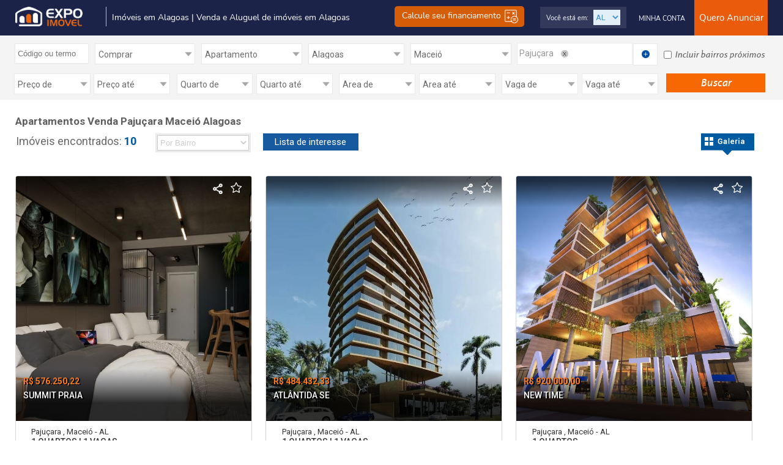

--- FILE ---
content_type: text/html;charset=UTF-8
request_url: https://www.expoimovel.com/apartamentos/comprar-vender/AL/maceio/pajucara
body_size: 51998
content:













<!DOCTYPE html PUBLIC "-//W3C//DTD XHTML 1.0 Transitional//EN" "http://www.w3.org/TR/xhtml1/DTD/xhtml1-transitional.dtd">


<html xmlns="http://www.w3.org/1999/xhtml" xmlns:og="http://opengraphprotocol.org/schema/" lang="pt-BR">
<head>


<!-- Metainformação para o facebook: -->

	
	
		<meta property="og:image" content="https://www.expoimovel.com/imagens/expoimovel.png" />
	




	
	
	
		<title>Apartamentos Venda Pajuçara Maceió Alagoas  </title>
		<meta name="title" content="Apartamentos Venda Pajuçara Maceió Alagoas  " />
		
			
			
				<meta name="description" content="Lista de Apartamentos para vender ou comprar Pajuçara - Maceió - Alagoas," />
			
		
		
			
			
				<meta name="keywords" content="Apartamentos Venda Pajuçara, Apartamentos para comprar em Pajuçara, Comprar Imóveis em  Pajuçara, Vender Imóveis em Pajuçara" />
			
		
	


 






<meta name="theme-color" content="#005aa0" />

<!-- Imóvel Mix - ExpoImóvel - A forma mais moderna de comprar, vender e alugar imóveis - Imóveis para Comprar, Alugar e Vender em Recife - Pernambuco - PE, Natal - Rio Grande do Norte - RN, João Pessoa - Paraiba - PB e outras cidades do Brasil -->
<meta http-equiv="Expires" content="0">
<meta http-equiv="Cache-Control" content="no-cache, must-revalidate">
<meta http-equiv="Pragma" content="no-cache">
<meta name="author" content="expoimovel.com Ltda - https://www.expoimovel.com">
<meta http-equiv="content-language" content="pt-PT">
<meta name="theme-color" content="#005aa0" />
<meta charset="utf-8"/>

<link href="https://www.expoimovel.com/css/estilo-2019.css?v=20102021" rel="stylesheet" type="text/css" /> 

<link href="https://www.expoimovel.com/css/estilo-2021.css?v=120420221902" rel="stylesheet" type="text/css" /> 
<!-- <link rel="stylesheet" type="text/css" href="https://www.expoimovel.com/view/expoimovel/css/expo_rodape_portal.css" /> -->
<link href="https://www.expoimovel.com/css/planos.css?v=23092021" rel="stylesheet" type="text/css" />
<link href="https://www.expoimovel.com/css/fonts/fonts-expo.css" rel="stylesheet" type="text/css" />
<link href="https://www.expoimovel.com/css/fonts/nunito/fonts-nunito.css" rel="stylesheet" type="text/css" />

<link rel="shortcut icon" href="https://www.expoimovel.com/favicon.ico" />

<!-- <link rel="stylesheet" type="text/css" href="https://www.expoimovel.com/css/geral.css"> -->
<link rel="stylesheet" type="text/css" href="https://www.expoimovel.com/css/interna.css">
<link rel="stylesheet" type="text/css" href="https://www.expoimovel.com/css/jqueryui/skins/tango/skin.css" />
<link rel="stylesheet" type="text/css" href="https://www.expoimovel.com/css/template-expoimovel.css" />
<link rel="stylesheet" type="text/css" href="https://www.expoimovel.com/js/jquery/ui/fancybox/jquery.fancybox-1.3.1.css" media="screen" />

<link href="https://fonts.googleapis.com/css?family=Open+Sans:400,400i,600,600i,700,700i,800,800i|Roboto:100,100i,300,300i,400,400i,500,500i,700,700i,900,900i" rel="stylesheet">
<link href="https://fonts.googleapis.com/css?family=Lato:100,100i,300,300i,400,400i,700,700i,900" rel="stylesheet">

<!-- SCRIPT PARA CAREGAR IMAGENS SOB DEMANDA -->
<!-- script type="text/javascript" src="https://cdn.jsdelivr.net/npm/lozad/dist/lozad.min.js"></script-->
<script type="text/javascript">
/*! lozad.js - v1.9.0 - 2019-02-09
* https://github.com/ApoorvSaxena/lozad.js
* Copyright (c) 2019 Apoorv Saxena; Licensed MIT */
!function(t,e){"object"==typeof exports&&"undefined"!=typeof module?module.exports=e():"function"==typeof define&&define.amd?define(e):t.lozad=e()}(this,function(){"use strict";var g=Object.assign||function(t){for(var e=1;e<arguments.length;e++){var r=arguments[e];for(var o in r)Object.prototype.hasOwnProperty.call(r,o)&&(t[o]=r[o])}return t},n="undefined"!=typeof document&&document.documentMode,l={rootMargin:"0px",threshold:0,load:function(t){if("picture"===t.nodeName.toLowerCase()){var e=document.createElement("img");n&&t.getAttribute("data-iesrc")&&(e.src=t.getAttribute("data-iesrc")),t.getAttribute("data-alt")&&(e.alt=t.getAttribute("data-alt")),t.appendChild(e)}if("video"===t.nodeName.toLowerCase()&&!t.getAttribute("data-src")&&t.children){for(var r=t.children,o=void 0,a=0;a<=r.length-1;a++)(o=r[a].getAttribute("data-src"))&&(r[a].src=o);t.load()}t.getAttribute("data-src")&&(t.src=t.getAttribute("data-src")),t.getAttribute("data-srcset")&&t.setAttribute("srcset",t.getAttribute("data-srcset")),t.getAttribute("data-background-image")&&(t.style.backgroundImage="url('"+t.getAttribute("data-background-image")+"')"),t.getAttribute("data-toggle-class")&&t.classList.toggle(t.getAttribute("data-toggle-class"))},loaded:function(){}};
/**
   * Detect IE browser
   * @const {boolean}
   * @private
   */
 function f(t){t.setAttribute("data-loaded",!0)}var b=function(t){return"true"===t.getAttribute("data-loaded")};return function(){var r,o,a=0<arguments.length&&void 0!==arguments[0]?arguments[0]:".lozad",t=1<arguments.length&&void 0!==arguments[1]?arguments[1]:{},e=g({},l,t),n=e.root,i=e.rootMargin,d=e.threshold,c=e.load,u=e.loaded,s=void 0;return window.IntersectionObserver&&(s=new IntersectionObserver((r=c,o=u,function(t,e){t.forEach(function(t){(0<t.intersectionRatio||t.isIntersecting)&&(e.unobserve(t.target),b(t.target)||(r(t.target),f(t.target),o(t.target)))})}),{root:n,rootMargin:i,threshold:d})),{observe:function(){for(var t=function(t){var e=1<arguments.length&&void 0!==arguments[1]?arguments[1]:document;return t instanceof Element?[t]:t instanceof NodeList?t:e.querySelectorAll(t)}(a,n),e=0;e<t.length;e++)b(t[e])||(s?s.observe(t[e]):(c(t[e]),f(t[e]),u(t[e])))},triggerLoad:function(t){b(t)||(c(t),f(t),u(t))},observer:s}}});
</script>   
<!-- SCRIPT PARA CAREGAR IMAGENS SOB DEMANDA -->  



<script async src="https://www.expoimovel.com/js/ajaxGeneric.js" type="text/javascript"></script>
<script async src="https://www.expoimovel.com/gui/plugin/expoimovel/js/funcoesJs.js" type="text/javascript"></script>
<script async src="https://www.expoimovel.com/js/funcoes.js" type="text/javascript"></script>
<script async src="https://www.expoimovel.com/js/util.js" type="text/javascript"></script>
<script async src="https://www.expoimovel.com/gui/util/localizacao/js/funcoes.js" type="text/javascript"></script>

<!-- Jquery não pode ser async -->
<script src="https://code.jquery.com/jquery-latest.js" type="text/javascript" ></script>
<!-- Jquery não pode ser async -->

<script async src="https://www.expoimovel.com/gui/plugin/expoimovel/js/funcoes-busca-index.js" type="text/javascript" ></script>

<!--Google Tag Mananger-->








<!-- GOOGLE TAG MANAGER -->

    <script src="https://www.google-analytics.com/urchin.js" type="text/javascript"></script>
		<!-- Google Tag Manager -->
		<script>(function(w,d,s,l,i){w[l]=w[l]||[];w[l].push({'gtm.start':
		new Date().getTime(),event:'gtm.js'});var f=d.getElementsByTagName(s)[0],
		j=d.createElement(s),dl=l!='dataLayer'?'&l='+l:'';j.async=true;j.src=
		'https://www.googletagmanager.com/gtm.js?id='+i+dl;f.parentNode.insertBefore(j,f);
		})(window,document,'script','dataLayer','GTM-K9MLJ65');</script>
		<!-- End Google Tag Manager -->
		
		
		<!-- Google tag (gtag.js) -->
		<script async src="https://www.googletagmanager.com/gtag/js?id=AW-16455815869">
		</script>
		<script>
		  window.dataLayer = window.dataLayer || [];
		  function gtag(){dataLayer.push(arguments);}
		  gtag('js', new Date());
		  gtag('config', 'AW-16455815869');
		</script>
		


<!-- GOOGLE TAG MANAGER -->






<!--Google Tag Mananger-->


<!-- script type="text/javascript">document.write(unescape("%3Cscript src='" + (("https:" == document.location.protocol) ? "https" : "http") + "://c.mouseflow.com/projects/4f927aa4-7375-4a04-8a9e-219dbf862d0f.js' type='text/javascript'%3E%3C/script%3E"));</script-->
<script type="text/javascript">
	function acaoConteudoMenu(action){
		if (document.getElementById("topo-inferior-expo").style.display == "block") {			
				$("#topo-inferior-expo").toggle("highlight");			
		}	
		acaoAjaxCustomLoad('coluna-left-expo', action, '<div style="float: left; margin-left: 300px; margin-top: 200px;"><img alt="Carregando..." src="https://www.expoimovel.com/gui/plugin/expoimovel/imagens/loader.gif" /></div>');
	}

	function acaoConteudoBusca(){
		if (document.getElementById("topo-inferior-expo").style.display == "none") {			
				$("#topo-inferior-expo").toggle("highlight");			
		}		
	}
</script>





<meta name="viewport" content="width=device-width,initial-scale=1">

<!-- Jquery não pode ser async -->
<script type="text/javascript" src="https://www.expoimovel.com/gui/plugin/expoimovel/js/jquery-1.8.2.min.js"></script>
<!-- Jquery não pode ser async -->


<script type="text/javascript">

	$(document).ready(
			

			
			function() {

				$("#bTmenu").click(function() {
					$("#menu-mobile").slideToggle("ativo");
				});

				$("#btFiltrarList").click(function() {

					$('#filtroBusca-listagem').css({
						'display' : 'block'
					});
					$("#gBottomMenList, #rodape-expo").css({
						'display' : 'none'
					});
					$("#listagem").css({
						'overflow' : 'hidden',
						'height' : '400px'
					});
					$("#caixa-filtro-expoimovel").css({
						'height' : '788px'
					});
					$('html,body').animate({
						scrollTop : 0
					}, 'slow');

				});

				$('.fecharFilter').click(function() {

					$('#filtroBusca-listagem').css({
						'display' : 'none'
					});
					$("#listagem").css({
						'overflow' : 'hidden',
						'height' : 'auto'
					});
					$("#gBottomMenList, #rodape-expo").css({
						'display' : 'block'
					});

				});

				$("#nav-mobile").html($("#nav-main").html());

				$("#nav-trigger span").click(
						function() {

							if ($("nav#nav-mobile ul").hasClass("expanded")) {
								$("nav#nav-mobile ul.expanded").removeClass(
										"expanded").slideUp(250);
								$(this).removeClass("open");
							} else {
								$("nav#nav-mobile ul").addClass("expanded")
										.slideDown(250);
								$(this).addClass("open");
							}
							$('.accordion').hide();
						});

				$('nav#nav-mobile .testeM').click(function() {

					$(this).parent().find('.accordion').slideToggle("slow");

				});

				$('.boxPort').hover(function() {

					$(this).find('.revConPort').stop().animate({
						height : 222,
					});

				}, function() {

					$(this).find('.revConPort').stop().animate({
						height : 0,
					});
				});

				var alturaDiv = $('.altDiv').height();

				$('.maisClientes').click(function() {

					$('.container-parceiros').animate({
						height : alturaDiv,
					});
				});

			});
</script>

<!-- css do evento Expoimovel Summit 2021 -->
<link href="https://www.expoimovel.com/css/eventos/summit/popup.css?v=040820211813" rel="stylesheet" type="text/css" /> 

<!-- css do Popup Index -->
<link href="https://www.expoimovel.com/css/popup-index.css" rel="stylesheet" type="text/css" /> 

<link href="https://www.expoimovel.com/css/preloader.css?v=27102021" rel="stylesheet" type="text/css" /> 


<!--CARROSSEL-->

<link rel="stylesheet" type="text/css" href="https://www.expoimovel.com/gui/plugin/expoimovel/css/listagem-jquery.thumbs.css" />
<link rel="stylesheet" type="text/css" href="https://www.expoimovel.com/gui/plugin/expoimovel/css/listagem.css" />
<link href="https://www.expoimovel.com/gui/plugin/expoimovel/css/listagemImovel-2019.css" rel="stylesheet" type="text/css" />
<link href="https://www.expoimovel.com/gui/plugin/expoimovel/css/listagemImovel-2022.css?v=110220220945" rel="stylesheet" type="text/css" />
<link rel="stylesheet" href="https://www.expoimovel.com/gui/plugin/expoimovel/css/lightbox.css" type="text/css" media="screen" />

 
<script async src="https://www.google-analytics.com/urchin.js" type="text/javascript" onload="executeTracker();"></script> 

<script type="text/javascript">
	function executeTracker(){
            _uacct = "UA-1284805-2";
            urchinTracker();
        }

	var $a = jQuery.noConflict();

	function ordenarBusca() {
		document.resultado.ordenacaoBusca.value = document.resultado.ordenacao.value;
		document.resultado.submit();
	}
        
        function openBlank(url){
            window.open(url, '_blank');
        }

	function enviaAmigo(idAnuncio, anunciante) {
		window
				.open(
						'https://www.expoimovel.com/servlet/br.com.expoimovel.servlet.EnviaAnuncioImovelAmigoServlet?operacao=escreverEmail&redeImobiliaria=&idAnuncioImovel='
								+ idAnuncio,
						'',
						'toolbar=no,location=no,directories=no,status=no,menubar=no,scrollbars=no,resizable=no,copyhistory=no,width=410,height=330,top=100,left=150');
	}

	function detetiveVirtual() {
		document.resultado.action = "https://www.expoimovel.com/AnuncianteImobiliario.do";
		document.resultado.method.value = "detetiveBuscaPagina";
		document.resultado.submit();
	}

	function listaImprimir() {
		var codigos = document.getElementById('listacodigoimprimir').value;
		var href = 'https://www.expoimovel.com/FavoritosAction.do?method=buscarListaInteresse&nomeTemplate=listaInteresse.jsp&imprimir=sim&codigo='
				+ codigos;
		document.getElementById('url-imprimir-a').href = href;
	}
</script>




<script type="text/javascript" src="https://www.expoimovel.com/gui/plugin/expoimovel/js/jquery-1.8.2.min.js"></script>
<script async language="javascript" type="text/javascript" src="https://www.expoimovel.com/gui/plugin/expoimovel/js/listagem/jquery.easing.js"></script>
<script async language="javascript" type="text/javascript" src="https://www.expoimovel.com/gui/plugin/expoimovel/js/listagem/script.js"></script>
<script async type="text/javascript" src="https://www.expoimovel.com/gui/plugin/expoimovel/js/listagem/jquery.thumbs.js"></script>
<script async src="https://www.expoimovel.com/gui/plugin/expoimovel/js/lightbox.js"></script>

<script>

function setCookieSmart(cookieName, cookieMap, origem){
	var cookieValue = JSON.stringify(cookieMap);
	$a.ajax({
		type: "POST",
		url: "//app.smart.youdigital.com.br/gerarCookie",
		data: {
			'cookieName': cookieName,
			'cookieValue': cookieValue,
			'origem': origem
		},
		dataType: 'json',
		xhrFields: { withCredentials: true },
		crossDomain: true,
		success: function(retorno) {
			console.log("setCookie success: "+retorno.mensagemRetorno);
		},
		error: function(jqXHR, textStatus, errorMessage) {
			console.log("setCookie error: "+errorMessage);
		}
	});
}

function setCookieExpo(nomeContato, emailContato, telefoneContato){
	//alert("setCookieExpo -> nomeContato: " + nomeContato);
	$a.ajax({
		type: "POST",
		url: "https://www.expoimovel.com/servlet/br.com.expoimovel.servlet.GerenciadorContatoServlet",
		data: {
			'nomeContato': nomeContato,
			'emailContato': emailContato,
			'telefoneContato': telefoneContato,
			'operacao': 'inserirCookie'
		},
		success: function(retorno) {
			console.log("setCookieExpo success");
		},
		error: function(jqXHR, textStatus, errorMessage) {
			console.log("setCookieExpo error: "+errorMessage);
		}
	});
}
	$(document)
			.ready(
					function() {
						var nomeContatoSession = decodeURIComponent('');
						if(nomeContatoSession == "Nome") nomeContatoSession = null;

						var emailContatoSession = '';
						if(emailContatoSession == "E-mail") emailContatoSession = null;

						var telefoneContatoSession = '';
						
						if(telefoneContatoSession == "Telefone") {
							telefoneContatoSession = "";
						}

						//alert("COOKIE DO EXPO -> nomeContatoSession: " + nomeContatoSession);
						
						var origem = 'https://www.expoimovel.com';
						if(nomeContatoSession != null){
							console.log("tem cookie expo");
							var cookieName = "_CookieSmartSites";
							var cookieValue = [];

							cookieValue.push({
								nomeContato: nomeContatoSession,
								emailContato: emailContatoSession,
								telefoneContato: telefoneContatoSession
							});
							setCookieSmart(cookieName, cookieValue, origem);
						}else{
							console.log("não tem cookie expo");
							var cookieName = "_CookieSmartSites";
						}
						
						$(".thumb").thumbs();

						jQuery(".btnVerFone")
								.live(
										"click",
										function() {
											$(this).hide();
											var id = $(this).attr("rel");
											var origem = 'expoimovel';
											var url = 'https://www.expoimovel.com/gerenciadorBuscaImovelAction.do?method=logarAcessoTelefoneImovel';

											jQuery.ajax({
												type : "POST",
												url : url,
												data : {
													'origem' : origem,
													'idImovel' : id
												},
												success : function(data) {

												}
											});
										});
					});
</script>

<style>
.lof-slidecontent .navigator-content .button-next {
	float: left;
	text-indent: -999px;
	width: 28px;
	height: 61px;
	background: url(https://www.expoimovel.com/gui/plugin/expoimovel/imagens/arrow-l.png) no-repeat right center;
}

.lof-slidecontent .navigator-content .button-previous {
	float: left;
	text-indent: -999px;
	width: 28px;
	height: 61px;
	background: url(https://www.expoimovel.com/gui/plugin/expoimovel/imagens/arrow-r.png) no-repeat left center;
}

.imagem-bg{
    background-repeat: no-repeat;
    background-size: cover;
    background-position: center center;
    height: 400px;
    cursor: pointer;
}

#foto-empreendimento-listagem{cursor: pointer;}

#foto-empreendimento-listagem:hover .imagem-bg,
#foto-empreendimento-listagem:focus .imagem-bg {
  transform: scale(1.2);
  transition: all .5s;
}

</style>
<!--END CARROSSEL-->


<!-- DADOS ESTRUTURADOS GOOGLE (Structured Data Markup)  -->
<script type="application/ld+json">
      {
        "@context": "https://schema.org/",
        "@type": "Product",
        "name": "Apartamentos Venda Pajuçara Maceió Alagoas  ",
        "image": [
                  "https://www.expoimovel.com/imagens/logomarcas/expoimovel.png"
         ],
        "description": "Apartamentos Venda Pajuçara Maceió Alagoas  ",
        "sku": "Apartamentos Venda Pajuçara Maceió Alagoas  ",
        "brand": {
          "@type": "Brand",
          "name": "Apartamentos Venda Pajuçara Maceió Alagoas  "
        },
        "offers": {
          "@type": "AggregateOffer",
          "offerCount": "10",
          "lowPrice": "140000",
          "priceCurrency": "BRL"
        }
      }
    </script>
<!-- fim DADOS ESTRUTURADOS GOOGLE (Structured Data Markup)  -->





</head>

<body>
	<div id="geral-expo">



		<!--TOPO-->
		













<script type="text/javascript">
	$(document).ready(function(){
            $(".abreMenu").click(function(){
                $('#geralMenuMob').animate({
                    left: 0,
                });
                $('#bgMenu').fadeIn();
            });

            $(".fechaMenu, #bgMenu").click(function(){
                $('#geralMenuMob').animate({
                    left: -300,
                });
                $('#bgMenu').fadeOut();
            });
	});

        function visualizar(div,banner) {
            if ((document.getElementById(div).style.display == 'none') || (document.getElementById(div).style.display == '')) {
                 $('#'+div).fadeIn(200, function() {                    
                    document.getElementById(div).style.display = 'block';
                });
            }
            else {
                $('#'+div).fadeOut(250, function() {
                    document.getElementById(div).style.display = 'none';
                });
            }
        }

        function estadoSelecionado(numUf) {
            let siglaUF = "PE";
            if (numUf == "1") { siglaUF = "PE"; }
            else if (numUf==("2")) { siglaUF = "RS"; }
            else if (numUf==("3")) { siglaUF = "SP"; }
            else if (numUf==("4")) { siglaUF = "AM"; }
            else if (numUf==("5")) { siglaUF = "PB"; }
            else if (numUf==("6")) { siglaUF = "RN"; }
            else if (numUf==("7")) { siglaUF = "RJ"; }
            else if (numUf==("8")) { siglaUF = "AL"; }
            else if (numUf==("9")) { siglaUF = "ES"; }
            else if (numUf==("10")) { siglaUF = "MG"; }
            else if (numUf==("11")) { siglaUF = "PR"; }
            else if (numUf==("12")) { siglaUF = "SC"; }
            else if (numUf==("13")) { siglaUF = "BA"; }
            else if (numUf==("14")) { siglaUF = "CE"; }
            else if (numUf==("15")) { siglaUF = "MA"; }
            else if (numUf==("16")) { siglaUF = "PI"; }
            else if (numUf==("17")) { siglaUF = "SE"; }
            else if (numUf==("18")) { siglaUF = "GO"; }
            else if (numUf==("19")) { siglaUF = "MT"; }
            else if (numUf==("20")) { siglaUF = "MS"; }
            else if (numUf==("21")) { siglaUF = "AC"; }
            else if (numUf==("22")) { siglaUF = "AP"; }
            else if (numUf==("23")) { siglaUF = "PA"; }
            else if (numUf==("24")) { siglaUF = "RO"; }
            else if (numUf==("25")) { siglaUF = "RR"; }
            else if (numUf==("26")) { siglaUF = "TO"; }
            else if (numUf==("27")) { siglaUF = "DF"; }
            return siglaUF;
        }

        function escolheEstadoPrimeiroAcesso() {
            let numUf = document.listaestado.cookieUf.value;
            let siglaUF = estadoSelecionado(numUf);
            document.listaestado.action = "https://www.expoimovel.com/"+siglaUF;
            document.listaestado.submit();
        }

        function escolheEstado() {
            let numUf = document.listaestadochange.cookieUf.value;
            let siglaUF = estadoSelecionado(numUf);
            document.listaestadochange.action = "https://www.expoimovel.com/" + siglaUF;
            document.listaestadochange.submit();
	}
</script>

<!-- início do preloader -->
    <div id="preloader">
        <div class="inner">
           <div class="bolas">
              <div></div>
              <div></div>
              <div></div>                    
           </div>
        </div>
    </div>
<!-- fim do preloader -->

<div id="topo-expo">
	<div id="topo-conteudo-expo">
		<div id="logo-expo">
                    
                        
                        
                            <a href="https://www.expoimovel.com/">
                                <img style="max-height: 32px;" alt="Imóveis, Apartamento, Casa para Venda e Aluguel | expoimovel.com" 
                                     src="https://www.expoimovel.com/imagens/logo-expo-2021.webp" border="0" 
                                     title="Imóveis, Apartamento, Casa para Venda e Aluguel | expoimovel.com" />
                            </a>
                        
                    
		</div>

		<div id="btMenu">
                    <a class="abreMenu" href="javascript:void(0);">
                        <img alt="Menu Mobile | expoimovel.com" src="https://www.expoimovel.com/imagens/icones/menuMobile.png">
                    </a>
		</div>

		<div id="slogan-expo">
                    <div id="geralTextSlo">
                        
                            
                                <h2>
                                    <strong class="fonte-media color-orange-expo font-normal-expo">Imóveis em Alagoas | Venda e Aluguel de imóveis  em Alagoas</strong>
                                </h2>
                            
                            
                        
                    </div>

                    <div id="btPlanBrFinan"> 
                      <a href='https://simulador.credihome.com.br/expoimovel' target="_blank" style="color: #FFFFFF;">Calcule seu financiamento <img src="https://www.expoimovel.com/imagens/icones/icon-cal.png"></a>
                    </div>
		</div>
                <!-- ANUNCIANTE LOGADO -->
		
		<!-- FIM ANUNCIANTE LOGADO -->


		<!-- ANUNCIANTE LOGADO -->
		
								
			<div id="geralBtAnun">
	          
				<div id="btPlanBrAnun">
				  <a href='#' class="abrirOpsAnun" style="color: #FFFFFF;">Quero Anunciar</a>
				</div>



			</div><!-- end  geralBtAnun-->


			<table cellspacing="0" cellpadding="0" border="0" style="color: #FFFFFF; float: right; font-family: 'Roboto'; font-weight: 300; font-size: 13px;">
				<tr>

					<td align="right">
						<ul id="barra-expoimovel">
							<li><a href="javascript:void(0);" class="abrirOpsConta" style="color: #FFFFFF;">Minha Conta</a></li>  
							<!-- href="https://www.expoimovel.com/acessesuaconta.jsp?operacao=logar&anunciar=nao" -->
						</ul>
					</td>
				</tr>
			</table>


		
		<!-- FIM ANUNCIANTE LOGADO -->



		<div id="geralInforEst">

			<div id="estados-expo">
				<div class="select-texto">
					Você está em:</a>
				</div>
				<div id="efeito-regiao">
					<form name="listaestadochange" method="post" action="https://www.expoimovel.com/">
						<select name="cookieUf" style="width: 44px;" onchange="javascript:escolheEstado();" class="texto-expo-padrao">
							
								
								
									<option value="0" selected="selected">AL</option>
								
							
							<option value="21">Acre</option>
							<option value="8">Alagoas</option>
							<option value="22">Amapá</option>
							<option value="4">Amazonas</option>
							<option value="13">Bahia</option>
							<option value="14">Ceará</option>
							<option value="27">Distrito Federal</option>
							<option value="9">Espírito Santo</option>
							<option value="18">Goiás</option>
							<option value="15">Maranhão</option>
							<option value="19">Mato Grosso</option>
							<option value="20">Mato Grosso do Sul</option>
							<option value="10">Minas Gerais</option>
							<option value="23">Pará</option>
							<option value="5">Paraíba</option>
							<option value="11">Paraná</option>
							<option value="1">Pernambuco</option>
							<option value="16">Piauí</option>
							<option value="7">Rio de Janeiro</option>
							<option value="6">Rio Grande do Norte</option>
							<option value="2">Rio Grande Do Sul</option>
							<option value="24">Rondônia</option>
							<option value="25">Roraima</option>
							<option value="12">Santa Catarina</option>
							<option value="3">São Paulo</option>
							<option value="17">Sergipe</option>
							<option value="26">Tocantins</option>
						</select>
					</form>
				</div>
			</div>
			<!--end estados-expo-->
		</div>




		<!--  BOTÕES ANUNCIAR -->
		<div id="geralBoxAnun">

			<div id="geralIconesOpsAnun">

				<div id="btFecharOpsIn">
					<a href="#"><img alt="Fechar janela | expoimovel.com" src="https://www.expoimovel.com/imagens/icones/closeOpsIndex.png"></a>
				</div>

				<div class="blocosIconInd">
					<div class="iconOpcInd">
						<a href="https://www.expoimovel.com/anunciarimovel"> <img alt="Anuncie seu Imóvel Porprietário" src="https://www.expoimovel.com/imagens/icones/icon-proprietario-index.png">
						</a>
					</div>
					<div class="textOpcInd">
						<a href="https://www.expoimovel.com/anunciarimovel" class="color-bla-expo">SOU PROPRIETÁRIO
						</a>
					</div>
				</div>


				<div class="blocosIconInd">
					<div class="iconOpcInd">
						<a href="https://www.expoimovel.com/anunciarimoveis/corretor"> <img alt="Anuncie seu Imóvel Corretor" src="https://www.expoimovel.com/imagens/icones/icon-corretor-index.png">
						</a>
					</div>
					<div class="textOpcInd">
						<a href="https://www.expoimovel.com/anunciarimoveis/corretor" class="color-bla-expo">SOU CORRETOR</a>
					</div>
				</div>


				<div class="blocosIconInd">
					<div class="iconOpcInd">
						<a href="https://www.expoimovel.com/anunciarimoveis/imobiliaria"> <img alt="Anuncie seus Imóveis" src="https://www.expoimovel.com/imagens/icones/icon-imobiliaria-index.png">
						</a>
					</div>
					<div class="textOpcInd">
						<a href="https://www.expoimovel.com/anunciarimoveis/imobiliaria" class="color-bla-expo">PARA IMOBILIÁRIA</a>
					</div>
				</div>
<!-- 
				<div class="blocosIconInd">
					<div class="iconOpcInd">
						<a href="https://www.expoimovel.com/blackfriday/"> <img alt="Anuncie seu Imóvel Corretor" src="https://www.expoimovel.com/imagens/icones/icon-corretor-index.png">
						</a>
					</div>
					<div class="textOpcInd">
						<a href="https://www.expoimovel.com/blackfriday/" class="color-bla-expo">SOU CORRETOR</a>
					</div>
				</div>


				<div class="blocosIconInd">
					<div class="iconOpcInd">
						<a href="https://www.expoimovel.com/blackfriday/"> <img alt="Anuncie seus Imóveis" src="https://www.expoimovel.com/imagens/icones/icon-imobiliaria-index.png">
						</a>
					</div>
					<div class="textOpcInd">
						<a href="https://www.expoimovel.com/blackfriday/" class="color-bla-expo">PARA IMOBILIÁRIA</a>
					</div>
				</div> -->

			</div>

		</div>
		<!--  FIM BOTÕES ANUNCIAR -->
		
		<!--  BOTÕES MINHA CONTA -->
		<div id="geralBoxConta">

			<div id="geralIconesOpsConta">  

				<div id="btFecharOpsIn">
					<a href="#"><img alt="Fechar Janela | expoimovel.com" src="https://www.expoimovel.com/imagens/icones/closeOpsIndex.png"></a>
				</div>

				<div class="blocosIconInd">
					<div class="iconOpcInd">
						<a href="/AnunciantePessoaFisica.do?method=acesseSuaConta&idTipoAnunciante=2"><img alt="Acesse sua Conta Proprietário" src="https://www.expoimovel.com/imagens/icones/icon-proprietario-index.png">
						</a>
					</div>
					<div class="textOpcInd">
						<a href="/AnunciantePessoaFisica.do?method=acesseSuaConta&idTipoAnunciante=2" class="color-bla-expo">SOU PROPRIETÁRIO<br>ou INTERESSADO
						</a>
					</div>
				</div>


				<div class="blocosIconInd">
					<div class="iconOpcInd">
						<a href="/AnuncianteImobiliario.do?method=acesseSuaConta&idTipoAnunciante=4"> <img alt="Acesse sua Conta Corretor" src="https://www.expoimovel.com/imagens/icones/icon-corretor-index.png">
						</a>
					</div>
					<div class="textOpcInd">
						<a href="/AnuncianteImobiliario.do?method=acesseSuaConta&idTipoAnunciante=4" class="color-bla-expo">SOU CORRETOR</a>
					</div>
				</div>


				<div class="blocosIconInd">
					<div class="iconOpcInd">
						<a href="/AnuncianteImobiliario.do?method=acesseSuaConta&idTipoAnunciante=1"> <img alt="Acesse sua Conta Imobiliária" src="https://www.expoimovel.com/imagens/icones/icon-imobiliaria-index.png">
						</a>
					</div>
					<div class="textOpcInd">
						<a href="/AnuncianteImobiliario.do?method=acesseSuaConta&idTipoAnunciante=1/anunciarimoveis/imobiliaria" class="color-bla-expo">CONTA IMOBILIÁRIA</a>
					</div>
				</div>

		<!-- 		<div class="blocosIconInd">
					<div class="iconOpcInd">
						<a href="https://www.expoimovel.com/blackfriday/"> <img alt="Acesse sua Conta Corretor" src="https://www.expoimovel.com/imagens/icones/icon-corretor-index.png">
						</a>
					</div>
					<div class="textOpcInd">
						<a href="https://www.expoimovel.com/blackfriday/" class="color-bla-expo">SOU CORRETOR</a>
					</div>
				</div>


				<div class="blocosIconInd">
					<div class="iconOpcInd">
						<a href="https://www.expoimovel.com/blackfriday/"> <img alt="Acesse sua Conta Imobiliária" src="https://www.expoimovel.com/imagens/icones/icon-imobiliaria-index.png">
						</a>
					</div>
					<div class="textOpcInd">
						<a href="https://www.expoimovel.com/blackfriday/" class="color-bla-expo">CONTA IMOBILIÁRIA</a>
					</div>
				</div> -->
				
			</div>

		</div> 
		<!--  FIM BOTÕES MINHA CONTA -->



	</div>
	<!--END topo-->


<div id="backgroundBts"></div>

</div>
<!--END topo-->





<script type="text/javascript">
	$(document).ready(function() {

		$(".abrirOpsAnun").click(function() {

			$('#backgroundBts').fadeIn();
			$('#geralIconesOpsAnun').fadeIn();
		});

		$("#backgroundBts, #btFecharOpsIn").click(function() {

			$('#backgroundBts').fadeOut();
			$('#geralIconesOpsAnun').fadeOut();
		});
		
		
		$(".abrirOpsConta").click(function() {

			$('#backgroundBts').fadeIn();
			$('#geralIconesOpsConta').fadeIn();
		});

		$("#backgroundBts, #btFecharOpsIn").click(function() {

			$('#backgroundBts').fadeOut();
			$('#geralIconesOpsConta').fadeOut();
		});

		
		

	});
</script>




<a id="various1" href="#inline1" style="display: none;"></a>
<div style="display: none;">
	<div id="inline1" style="width:311px; height:207px; background-image: url('https://www.expoimovel.com/imagens/estados.png');">
		<div style="float: left; margin-top: 145px; margin-left: 40px;">
			<form name="listaestado" method="post" action="https://www.expoimovel.com/">
				<select name="cookieUf" style="width: 225px;" onchange="javascript: escolheEstadoPrimeiroAcesso();">
					<option value="0" selected="selected">Escolha seu estado</option>
					<option value="21">Acre</option>
					<option value="8">Alagoas</option>
					<option value="22">Amapá</option>
					<option value="4">Amazonas</option>
					<option value="13">Bahia</option>
					<option value="14">Ceará</option>
					<option value="27">Distrito Federal</option>
					<option value="9">Espírito Santo</option>
					<option value="18">Goiás</option>
					<option value="15">Maranhão</option>
					<option value="19">Mato Grosso</option>
					<option value="20">Mato Grosso do Sul</option>
					<option value="10">Minas Gerais</option>
					<option value="23">Pará</option>
					<option value="5">Paraíba</option>
					<option value="11">Paraná</option>
					<option value="1">Pernambuco</option>
					<option value="16">Piauí</option>
					<option value="7">Rio de Janeiro</option>
					<option value="6">Rio Grande do Norte</option>
					<option value="2">Rio Grande Do Sul</option>
					<option value="24">Rondônia</option>
					<option value="25">Roraima</option>
					<option value="12">Santa Catarina</option>
					<option value="3">São Paulo</option>
					<option value="17">Sergipe</option>
					<option value="26">Tocantins</option>
				</select>
			</form>
		</div>
	</div>
</div>


  


<script type="text/javascript">

	$(document).ready(function(){

		$(".linkWhats").click(function(){


			var link = "whatsapp://send?text=https://www.expoimovel.com";
			//alert(link);   

			window.location.href = link;

			// var html = "<a href="+link+" target='_blank'><img alt="Compartilhe no Whatsapp" src='https://www.expoimovel.com/imagens/iconWhat-top.png' /></a>";

			// $("#btWhats").append(html);
		});

		
	});

	// http://www.expoimovel.com/emp/golden-piedade-home-service-lancamento/1674
</script>




<div id="btWhats">
	<a href="whatsapp://send?text=https://www.expoimovel.com" class=""><img alt="Compartilhe no Whatsapp" src='https://www.expoimovel.com/imagens/iconWhat-top.png' /></a>
</div>


</div>



<div id="geralMenuMob">

	<div id="btFechar">
		<a class="fechaMenu" href="javascript:void(0);"><img alt="Fechar Menu | expoimovel.com" src="https://www.expoimovel.com/imagens/icones/closeMenu.png"></a>
	</div>
	<ul id="linksMenu">
		<li><a href="https://www.expoimovel.com">Home</a></li>
		<li><a href="#" class="abrirOpsAnun fechaMenu">Anunciar meu imóvel</a></li>
		<li><a href="https://www.expoimovel.com/preco-imovel/venda">Preço de imóvel</a></li>
		<li><a href="https://www.expoimovel.com/avaliacao-imovel.jsp">Avaliar meu imóvel</a></li>
		<li><a href="https://www.expoimovel.com/imovel-por-local.jsp">Imóveis por Local</a></li>
		<li><a href="https://www.expoimovel.com/contato.jsp">Entre em Contato</a></li>
		<li class="bgMob"><a href='https://simulador.credihome.com.br/expoimovel' target="_blank">Calcule seu financiamento <img width="25px" src="https://www.expoimovel.com/imagens/icones/icon-cal.png"></a></li>
		<li style="margin: 63% 0% 0% 3%; border-bottom: none;">
			<a style="padding: 0% 3% 0% 22%;" href="https://itunes.apple.com/br/app/imovel-mix-expoimovel.com/id428978148?mt=8"
			   target="_blank">
            	<img alt="Aplcativo iOS Apple" src="https://www.expoimovel.com/imagens/icones/icon-apple.png" class="iconeRod">
            </a>
			<a href="https://play.google.com/store/apps/details?id=br.expo" target="_blank">
            	<img alt="Aplcativo iOS Android Google" src="https://www.expoimovel.com/imagens/icones/icon-play.png" class="iconeRod">
            </a>
        </li>
	</ul>
</div>

<div id="bgMenu"></div>








		<!--TOPO-->

		<div id="geralFiltroList">

			<div id="filtragem_de_busca">

				
					
					
						







<link rel="stylesheet" href="https://www.expoimovel.com/gui/plugin/expoimovel/css/select-2016.css">
<link rel="stylesheet" href="https://www.expoimovel.com/gui/plugin/expoimovel/css/chosen-2016.css">



<link rel="stylesheet" type="text/css" href="https://www.expoimovel.com/gui/plugin/expoimovel/css/filtroGeral-2019.css" />
<link rel="stylesheet" type="text/css" href="https://www.expoimovel.com/gui/plugin/expoimovel/css/fonts/fonts-expo.css" />
<style type="text/css">
.ui-state-default,.ui-widget-content .ui-state-default {
	background: url(https://www.expoimovel.com/gui/plugin/expoimovel/imagens/busca/ponteiro.png);
	background-repeat: no-repeat;
	font-weight: normal /*{fwDefault}*/;
	color: #FFFFFF /*{fcDefault}*/;
	outline: none;
	width: 18px;
	height: 25px;
	cursor: pointer;
	margin-top: 8px;
	border: none;
}

.ui-widget-header {
	background-image: none;
	background: #006699
}

#preloaderPag {
	position: absolute;
	top: 0;
	left: -17px;
	right: 0;
	bottom: 0;
	background-color: #000000;
	z-index: 10000;
	width: 100%;
	height: 100%;
	background: rgba(255, 255, 255, 0.8);
}

.ocutarDiv {
	display: none;
}

#status {
	width: 200px;
	height: 200px;
	position: absolute;
	left: 50%;
	top: 200px;
	background-image: url(https://www.expoimovel.com/gui/plugin/expoimovel/imagens/listagem/500.GIF);
	background-repeat: no-repeat;
	background-position: center;
	margin: -100px 0 0 -100px;
	z-index: 100000;
}

#mask {
	display: none;
}
</style>
<script type="text/javascript" src="https://www.expoimovel.com/js/jquery/ui/ui.core.js"></script>
<script type="text/javascript" src="https://www.expoimovel.com/js/jquery/ui/ui.slider.js"></script>





<script type="text/javascript">
	//troca select preço
	$(document).ready(
			function() {

				// $(".target").change(function(){

				// $("#status").fadeIn();
				//       // will fade out the whole DIV that covers the website.
				// $("#preloaderPag").fadeIn();

				// document.resultadoBuscaExpo.cidade.value = document.resultadoBuscaExpo.cidadesSelecionadas.value;		
				// document.resultadoBuscaExpo.bairro.value = multiplosValoresCheck('bairrosSelecionadas');

				// setInterval(function(){document.resultadoBuscaExpo.submit();}, 3000);

				// });

				var optionsVendaDe = '<option value="10000" >De 10.000,00 </option>' + ' <option value="20000" >De 20.000,00</option> '
						+ ' <option value="40000" >De 40.000,00</option> ' + ' <option value="50000" >De 50.000,00</option>'
						+ ' <option value="80000" >De 80.000,00</option>' + ' <option value="100000" >De 100.000,00</option>'
						+ ' <option value="130000" >De 130.000,00</option>' + ' <option value="150000" >De 150.000,00</option>'
						+ ' <option value="200000" >De 200.000,00</option>' + ' <option value="250000" >De 250.000,00</option>'
						+ ' <option value="300000" >De 300.000,00</option>' + ' <option value="400000" >De 400.000,00</option>'
						+ ' <option value="500000" >De 500.000,00</option>' + ' <option value="600000" >De 600.000,00</option>'
						+ ' <option value="700000" >De 700.000,00</option>' + ' <option value="850000" >De 850.000,00</option>'
						+ ' <option value="1000000" >De 1.000.000,00</option>' + ' <option value="1500000" >De 1.500.000,00</option>'
						+ ' <option value="2000000" >De 2.000.000,00</option>' + ' <option value="3000000" >De 3.000.000,00</option>'
						+ ' <option value="4000000" >De 4.000.000,00</option>' + ' <option value="5000000" >De 5.000.000,00</option>'
						+ ' <option value="10000000" >De 10.000.000,00</option>';

				var optionsVendaAte = '<option value="10000" >Até 10.000,00 </option>' + ' <option value="20000" >Até 20.000,00</option> '
						+ ' <option value="40000" >Até 40.000,00</option> ' + ' <option value="50000" >Até 50.000,00</option>'
						+ ' <option value="80000" >Até 80.000,00</option>' + ' <option value="100000" >Até 100.000,00</option>'
						+ ' <option value="130000" >Até 130.000,00</option>' + ' <option value="150000" >Até 150.000,00</option>'
						+ ' <option value="200000" >Até 200.000,00</option>' + ' <option value="250000" >Até 250.000,00</option>'
						+ ' <option value="300000" >Até 300.000,00</option>' + ' <option value="400000" >Até 400.000,00</option>'
						+ ' <option value="500000" >Até 500.000,00</option>' + ' <option value="600000" >Até 600.000,00</option>'
						+ ' <option value="700000" >Até 700.000,00</option>' + ' <option value="850000" >Até 850.000,00</option>'
						+ ' <option value="1000000" >Até 1.000.000,00</option>' + ' <option value="1500000" >Até 1.500.000,00</option>'
						+ ' <option value="2000000" >Até 2.000.000,00</option>' + ' <option value="3000000" >3.000.000,00</option>'
						+ ' <option value="4000000" >4.000.000,00</option>' + ' <option value="5000000" >5.000.000,00</option>'
						+ ' <option value="15000000" >15.000.000,00</option>';

				var optionsAluguelDe = '<option value="700" >De 700,00 </option>' + '<option value="1000" >De 1.000,00</option>'
						+ '<option value="1200" >De 1.200,00</option>' + '<option value="1400" >De 1.400,00</option>'
						+ '<option value="1500" >De 1.500,00</option>' + '<option value="1600" >De 1.600,00</option>'
						+ '<option value="1800" >De 1.800,00</option>' + '<option value="2000" >De 2.000,00</option>'
						+ '<option value="2200" >De 2.200,00</option>' + '<option value="2400" >De 2.400,00</option>'
						+ '<option value="2700" >De 2.700,00</option>' + '<option value="3000" >De 3.000,00</option>'
						+ '<option value="3500" >De 3.500,00</option>' + '<option value="4000" >De 4.000,00</option>'
						+ '<option value="5000" >De 5.000,00</option>' + '<option value="6000" >De 6.000,00</option>'
						+ '<option value="7000" >De 7.000,00</option>' + '<option value="10000" >De 10.000,00</option>'
						+ '<option value="15000" >De 15.000,00</option>' + '<option value="24000" >24.000,00</option>'
						+ '<option value="50000" >50.000,00</option>' + '<option value="60000" >60.000,00</option>';

				var optionsAluguelAte = '<option value="700" >Até 700,00 </option>' + '<option value="1000" >Até 1.000,00</option>'
						+ '<option value="1200" >Até 1.200,00</option>' + '<option value="1400" >Até 1.400,00</option>'
						+ '<option value="1500" >Até 1.500,00</option>' + '<option value="1600" >Até 1.600,00</option>'
						+ '<option value="1800" >Até 1.800,00</option>' + '<option value="2000" >Até 2.000,00</option>'
						+ '<option value="2200" >Até 2.200,00</option>' + '<option value="2400" >Até 2.400,00</option>'
						+ '<option value="2700" >Até 2.700,00</option>' + '<option value="3000" >Até 3.000,00</option>'
						+ '<option value="3500" >Até 3.500,00</option>' + '<option value="4000" >Até 4.000,00</option>'
						+ '<option value="5000" >Até 5.000,00</option>' + '<option value="6000" >Até 6.000,00</option>'
						+ '<option value="7000" >Até 7.000,00</option>' + '<option value="10000" >Até 10.000,00</option>'
						+ '<option value="15000" >Até 15.000,00</option>' + '<option value="24000" >Até 24.000,00</option>'
						+ '<option value="50000" >Até 50.000,00</option>' + '<option value="60000" >Até 60.000,00</option>';

				var str = $("#pretencao option:selected").val();

				if (str == 0) {
					$("select[name='precoDe']").text("");
					$("select[name='precoDe']").html('<option value="">Preço de</option>' + optionsAluguelDe);

					$("select[name='precoAte']").text("");
					$("select[name='precoAte']").html('<option value="">Preço até</option>' + optionsAluguelAte);

				} else {

					$("select[name='precoDe']").text("");
					$("select[name='precoDe']").html('<option value="">Preço de</option>' + optionsVendaDe);

					$("select[name='precoAte']").text("");
					$("select[name='precoAte']").html('<option value="">Preço até</option>' + optionsVendaAte);

				}

				$("#status").fadeOut();
				// will fade out the whole DIV that covers the website.
				$("#preloaderPag").fadeOut();

				$('#pretencao').change(
						function() {

							// $(".target").change(function(){

							// $("#status").fadeIn();
							//       // will fade out the whole DIV that covers the website.
							// $("#preloaderPag").fadeIn();

							// document.resultadoBuscaExpo.cidade.value = document.resultadoBuscaExpo.cidadesSelecionadas.value;		
							// document.resultadoBuscaExpo.bairro.value = multiplosValoresCheck('bairrosSelecionadas');

							// setInterval(function(){document.resultadoBuscaExpo.submit();}, 3000);

							// });

							var optionsVendaDe = '<option value="10000" >De 10.000,00 </option>' + ' <option value="20000" >De 20.000,00</option> '
									+ ' <option value="40000" >De 40.000,00</option> ' + ' <option value="50000" >De 50.000,00</option>'
									+ ' <option value="80000" >De 80.000,00</option>' + ' <option value="100000" >De 100.000,00</option>'
									+ ' <option value="130000" >De 130.000,00</option>' + ' <option value="150000" >De 150.000,00</option>'
									+ ' <option value="200000" >De 200.000,00</option>' + ' <option value="250000" >De 250.000,00</option>'
									+ ' <option value="300000" >De 300.000,00</option>' + ' <option value="400000" >De 400.000,00</option>'
									+ ' <option value="500000" >De 500.000,00</option>' + ' <option value="600000" >De 600.000,00</option>'
									+ ' <option value="700000" >De 700.000,00</option>' + ' <option value="850000" >De 850.000,00</option>'
									+ ' <option value="1000000" >De 1.000.000,00</option>' + ' <option value="1500000" >De 1.500.000,00</option>'
									+ ' <option value="2000000" >De 2.000.000,00</option>' + ' <option value="3000000" >De 3.000.000,00</option>'
									+ ' <option value="4000000" >De 4.000.000,00</option>' + ' <option value="5000000" >De 5.000.000,00</option>'
									+ ' <option value="10000000" >De 10.000.000,00</option>';

							var optionsVendaAte = '<option value="10000" >Até 10.000,00 </option>' + ' <option value="20000" >Até 20.000,00</option> '
									+ ' <option value="40000" >Até 40.000,00</option> ' + ' <option value="50000" >Até 50.000,00</option>'
									+ ' <option value="80000" >Até 80.000,00</option>' + ' <option value="100000" >Até 100.000,00</option>'
									+ ' <option value="130000" >Até 130.000,00</option>' + ' <option value="150000" >Até 150.000,00</option>'
									+ ' <option value="200000" >Até 200.000,00</option>' + ' <option value="250000" >Até 250.000,00</option>'
									+ ' <option value="300000" >Até 300.000,00</option>' + ' <option value="400000" >Até 400.000,00</option>'
									+ ' <option value="500000" >Até 500.000,00</option>' + ' <option value="600000" >Até 600.000,00</option>'
									+ ' <option value="700000" >Até 700.000,00</option>' + ' <option value="850000" >Até 850.000,00</option>'
									+ ' <option value="1000000" >Até 1.000.000,00</option>' + ' <option value="1500000" >Até 1.500.000,00</option>'
									+ ' <option value="2000000" >Até 2.000.000,00</option>' + ' <option value="3000000" >3.000.000,00</option>'
									+ ' <option value="4000000" >4.000.000,00</option>' + ' <option value="5000000" >5.000.000,00</option>'
									+ ' <option value="15000000" >15.000.000,00</option>';

							var optionsAluguelDe = '<option value="700" >De 700,00 </option>' + '<option value="1000" >De 1.000,00</option>'
									+ '<option value="1200" >De 1.200,00</option>' + '<option value="1400" >De 1.400,00</option>'
									+ '<option value="1500" >De 1.500,00</option>' + '<option value="1600" >De 1.600,00</option>'
									+ '<option value="1800" >De 1.800,00</option>' + '<option value="2000" >De 2.000,00</option>'
									+ '<option value="2200" >De 2.200,00</option>' + '<option value="2400" >De 2.400,00</option>'
									+ '<option value="2700" >De 2.700,00</option>' + '<option value="3000" >De 3.000,00</option>'
									+ '<option value="3500" >De 3.500,00</option>' + '<option value="4000" >De 4.000,00</option>'
									+ '<option value="5000" >De 5.000,00</option>' + '<option value="6000" >De 6.000,00</option>'
									+ '<option value="7000" >De 7.000,00</option>' + '<option value="10000" >De 10.000,00</option>'
									+ '<option value="15000" >De 15.000,00</option>' + '<option value="24000" >24.000,00</option>'
									+ '<option value="50000" >50.000,00</option>' + '<option value="60000" >60.000,00</option>';

							var optionsAluguelAte = '<option value="700" >Até 700,00 </option>' + '<option value="1000" >Até 1.000,00</option>'
									+ '<option value="1200" >Até 1.200,00</option>' + '<option value="1400" >Até 1.400,00</option>'
									+ '<option value="1500" >Até 1.500,00</option>' + '<option value="1600" >Até 1.600,00</option>'
									+ '<option value="1800" >Até 1.800,00</option>' + '<option value="2000" >Até 2.000,00</option>'
									+ '<option value="2200" >Até 2.200,00</option>' + '<option value="2400" >Até 2.400,00</option>'
									+ '<option value="2700" >Até 2.700,00</option>' + '<option value="3000" >Até 3.000,00</option>'
									+ '<option value="3500" >Até 3.500,00</option>' + '<option value="4000" >Até 4.000,00</option>'
									+ '<option value="5000" >Até 5.000,00</option>' + '<option value="6000" >Até 6.000,00</option>'
									+ '<option value="7000" >Até 7.000,00</option>' + '<option value="10000" >Até 10.000,00</option>'
									+ '<option value="15000" >Até 15.000,00</option>' + '<option value="24000" >Até 24.000,00</option>'
									+ '<option value="50000" >Até 50.000,00</option>' + '<option value="60000" >Até 60.000,00</option>';

							var str = $("#pretencao option:selected").val();

							if (str == 0) {
								$("select[name='precoDe']").text("");
								$("select[name='precoDe']").html('<option value="">Preço de</option>' + optionsAluguelDe);

								$("select[name='precoAte']").text("");
								$("select[name='precoAte']").html('<option value="">Preço até</option>' + optionsAluguelAte);

							} else {

								$("select[name='precoDe']").text("");
								$("select[name='precoDe']").html('<option value="">Preço de</option>' + optionsVendaDe);

								$("select[name='precoAte']").text("");
								$("select[name='precoAte']").html('<option value="">Preço até</option>' + optionsVendaAte);

							}

						});

				$("#tabela input").keyup(function() {

					var index = $(this).parent().index();
					var nth = "#tabela td:nth-child(" + (index + 1).toString() + ")";
					var valor = $(this).val().toUpperCase();
					$("#tabela tbody tr").show();
					$(nth).each(function() {
						if ($(this).text().toUpperCase().indexOf(valor) < 0) {
							$(this).parent().hide();
						}
					});
				});

			});
	//troca select preço

	var quDe =  + 0;
	var quAte =  + 0;
	var areaDe =  + 0;
	var areaAte =  + 0;
	var vagaDe =  + 0;
	var vagaAte =  + 0;
	var pretensao = 1;4 + 0;
	var tipo = 1 + 0;
	var valorMin =  + 0;
	var valorMax =  + 0;

	function limpar() {
		//resetarForms();
		//resetarSliders();
		document.resultadoBuscaExpo.reset();
		document.resultadoBuscaExpo.codigoReferencia.value = '';
		document.resultadoBuscaExpo.precoDe.value = '';
		document.resultadoBuscaExpo.precoAte.value = '';
		document.resultadoBuscaExpo.quartosDe.value = '';
		document.resultadoBuscaExpo.quartosAte.value = '';
		document.resultadoBuscaExpo.vagaDe.value = '';
		document.resultadoBuscaExpo.vagaAte.value = '';
		document.resultadoBuscaExpo.areaDe.value = '';
		document.resultadoBuscaExpo.areaAte.value = '';
	}
</script>




<script type="text/javascript" src="https://www.expoimovel.com/gui/plugin/expoimovel/js/funcoes-busca-filtro.js"></script>



<div id="filtroBusca-listagem">



	<div id="caixa-filtro-expoimovel">

		<div id="closeFilter">
			<a href="javascript:void(0);" class="fecharFilter linkIn c-white"> <img src="https://www.expoimovel.com/gui/plugin/expoimovel/imagens/close-f.png" width="25">
			</a>
		</div>


		<form method="post" action="https://www.expoimovel.com/imovel.do" name="resultadoBuscaExpo"
			onsubmit="return verificarCamposBuscaLead('','','');">
			<!-- PARAMETROS DE BUSCA -->
			<input type="hidden" name="method" value="list" />
			<input type="hidden" name="temporada" />
			<input type="hidden" name="temImagem" />
			<input type="hidden" name="bairrosProximos" /> 
			<input type="hidden" name="cidade" />
			<input type="hidden" name="bairro" />
			<!-- PARAMETROS DE BUSCA -->

			<!-- PARAMETROS PAGINADOR -->
			<input type="hidden" id="ordenacao" name="ordenacao" value="bairroOrder" />
			<!-- PARAMETROS PAGINADOR -->


			<div id="geralCampCima">



				<div class="selectCimaCod">
					<div class="side-by-side clearfix">
						
							
							
							
								<input type="text" placeholder="Código ou termo" name="codigoReferencia" value="" class="input target campText" />
							
							
						
					</div>
				</div>

				<div class="selectCima">
					<div class="side-by-side clearfix">
						<div class="select-estiloso">
							<select name="pretensao" id="pretencao" class="texto-expo target" style="width: 100%;" onchange="javascript:changeValores();">
								<option value="1;4" selected="selected">Comprar</option>
								<option value="0" >Alugar</option>
								<option value="4" >Novos</option>
								<option value="TEMPORADA" >Temporada</option>
							</select>
						</div>
					</div>
				</div>



				<div class="selectCima">
					<div class="side-by-side clearfix">
						<div class="select-estiloso">

							
							

							<select name="tipoImovel" class="target" onchange="javascript:changeValue();">
								<option value="">Tipo de Imóvel</option>
								
									
									<option value="1" selected="selected">Apartamento</option>
								
									
									<option value="2" >Casa</option>
								
									
									<option value="8" >Flat/Studio</option>
								
									
									<option value="5" >Galpão/Prédio Comercial</option>
								
									
									<option value="9" >Hotel/Pousada</option>
								
									
									<option value="3" >Loja</option>
								
									
									<option value="10" >Ponto Comercial</option>
								
									
									<option value="7" >Rural</option>
								
									
									<option value="6" >Sala Comercial</option>
								
									
									<option value="4" >Terreno/Loteamento</option>
								
							</select>


						</div>
					</div>
				</div>


				<div class="selectCimaMenor">
					<div class="side-by-side clearfix">
						<div class="select-estiloso">

							<select id="estado" name="estado" class="target" onchange="javascript:obterCidades('https://www.expoimovel.com', 'expoimovel', 'cidadeDiv', 'bairroDiv');">
								<option value="0">UF</option>
								
									<option  value="21">Acre</option>
								
									<option selected="selected" value="8">Alagoas</option>
								
									<option  value="22">Amapá</option>
								
									<option  value="4">Amazonas</option>
								
									<option  value="13">Bahia</option>
								
									<option  value="14">Ceará</option>
								
									<option  value="27">Distrito Federal</option>
								
									<option  value="9">Espírito Santo</option>
								
									<option  value="18">Goiás</option>
								
									<option  value="15">Maranhão</option>
								
									<option  value="19">Mato Grosso</option>
								
									<option  value="20">Mato Grosso do Sul</option>
								
									<option  value="10">Minas Gerais</option>
								
									<option  value="23">Pará</option>
								
									<option  value="5">Paraíba</option>
								
									<option  value="11">Paraná</option>
								
									<option  value="1">Pernambuco</option>
								
									<option  value="16">Piauí</option>
								
									<option  value="7">Rio de Janeiro</option>
								
									<option  value="6">Rio Grande do Norte</option>
								
									<option  value="2">Rio Grande Do Sul</option>
								
									<option  value="24">Rondônia</option>
								
									<option  value="25">Roraima</option>
								
									<option  value="12">Santa Catarina</option>
								
									<option  value="3">São Paulo</option>
								
									<option  value="17">Sergipe</option>
								
									<option  value="26">Tocantins</option>
								
							</select>


						</div>
					</div>
				</div>



				<div id="cidadeDiv" class="caixa-200 selectCima">

					<div class="side-by-side clearfix">
						<div class="select-estiloso">

							<select name="cidadesSelecionadas" class="target" onchange="javascript:obterBairros('https://www.expoimovel.com', 'expoimovel', 'bairroDiv');" id="clearForm">
								<option value="0">Cidade</option>

								

								

									<option value="1126" class="bold">Maceió</option>

								

								


								
									<option  value="1081">
										Água Branca</option>
								
									<option  value="1082">
										Anadia</option>
								
									<option  value="1083">
										Arapiraca</option>
								
									<option  value="1084">
										Atalaia</option>
								
									<option  value="1085">
										Barra de Santo Antônio</option>
								
									<option  value="1086">
										Barra de São Miguel</option>
								
									<option  value="9407">
										Barra Nova</option>
								
									<option  value="1087">
										Batalha</option>
								
									<option  value="1088">
										Belém</option>
								
									<option  value="1089">
										Belo Monte</option>
								
									<option  value="1090">
										Boca da Mata</option>
								
									<option  value="1091">
										Branquinha</option>
								
									<option  value="1092">
										Cacimbinhas</option>
								
									<option  value="1093">
										Cajueiro</option>
								
									<option  value="1094">
										Campestre</option>
								
									<option  value="1095">
										Campo Alegre</option>
								
									<option  value="1096">
										Campo Grande</option>
								
									<option  value="1097">
										Canapi</option>
								
									<option  value="1098">
										Capela</option>
								
									<option  value="1099">
										Carneiros</option>
								
									<option  value="1100">
										Chã Preta</option>
								
									<option  value="1101">
										Coité do Nóia</option>
								
									<option  value="1102">
										Colônia Leopoldina</option>
								
									<option  value="1103">
										Coqueiro Seco</option>
								
									<option  value="1104">
										Coruripe</option>
								
									<option  value="1105">
										Craíbas</option>
								
									<option  value="1106">
										Delmiro Gouveia</option>
								
									<option  value="1107">
										Dois Riachos</option>
								
									<option  value="1108">
										Estrela de Alagoas</option>
								
									<option  value="1109">
										Feira Grande</option>
								
									<option  value="1110">
										Feliz Deserto</option>
								
									<option  value="1111">
										Flexeiras</option>
								
									<option  value="1112">
										Girau do Ponciano</option>
								
									<option  value="1113">
										Ibateguara</option>
								
									<option  value="1114">
										Igaci</option>
								
									<option  value="1115">
										Igreja Nova</option>
								
									<option  value="1116">
										Inhapi</option>
								
									<option  value="1117">
										Jacaré dos Homens</option>
								
									<option  value="1118">
										Jacuípe</option>
								
									<option  value="1119">
										Japaratinga</option>
								
									<option  value="1120">
										Jaramataia</option>
								
									<option  value="9400">
										Jequiá da Praia</option>
								
									<option  value="1121">
										Joaquim Gomes</option>
								
									<option  value="1122">
										Jundiá</option>
								
									<option  value="1123">
										Junqueiro</option>
								
									<option  value="1124">
										Lagoa da Canoa</option>
								
									<option  value="1125">
										Limoeiro de Anadia</option>
								
									<option selected="selected" value="1126">
										Maceió</option>
								
									<option  value="1127">
										Major Isidoro</option>
								
									<option  value="1129">
										Maragogi</option>
								
									<option  value="1130">
										Maravilha</option>
								
									<option  value="1131">
										Marechal Deodoro</option>
								
									<option  value="1132">
										Maribondo</option>
								
									<option  value="1128">
										Mar Vermelho</option>
								
									<option  value="1133">
										Mata Grande</option>
								
									<option  value="1134">
										Matriz de Camaragibe</option>
								
									<option  value="1135">
										Messias</option>
								
									<option  value="1136">
										Minador do Negrão</option>
								
									<option  value="1137">
										Monteirópolis</option>
								
									<option  value="1138">
										Murici</option>
								
									<option  value="1139">
										Novo Lino</option>
								
									<option  value="1140">
										Olho d&#039;Água das Flores</option>
								
									<option  value="1141">
										Olho d&#039;Água do Casado</option>
								
									<option  value="1142">
										Olho d&#039;Água Grande</option>
								
									<option  value="1143">
										Olivença</option>
								
									<option  value="1144">
										Ouro Branco</option>
								
									<option  value="1145">
										Palestina</option>
								
									<option  value="1146">
										Palmeira dos Índios</option>
								
									<option  value="1147">
										Pão de Açúcar</option>
								
									<option  value="1148">
										Pariconha</option>
								
									<option  value="1149">
										Paripueira</option>
								
									<option  value="1150">
										Passo de Camaragibe</option>
								
									<option  value="1151">
										Paulo Jacinto</option>
								
									<option  value="1152">
										Penedo</option>
								
									<option  value="1153">
										Piaçabuçu</option>
								
									<option  value="12627">
										Piaçubuçu</option>
								
									<option  value="1154">
										Pilar</option>
								
									<option  value="1155">
										Pindoba</option>
								
									<option  value="1156">
										Piranhas</option>
								
									<option  value="1157">
										Poço das Trincheiras</option>
								
									<option  value="1158">
										Porto Calvo</option>
								
									<option  value="1159">
										Porto de Pedras</option>
								
									<option  value="1160">
										Porto Real do Colégio</option>
								
									<option  value="1161">
										Quebrangulo</option>
								
									<option  value="1162">
										Rio Largo</option>
								
									<option  value="1163">
										Roteiro</option>
								
									<option  value="1164">
										Santa Luzia do Norte</option>
								
									<option  value="1165">
										Santana do Ipanema</option>
								
									<option  value="1166">
										Santana do Mundaú</option>
								
									<option  value="1167">
										São Brás</option>
								
									<option  value="1168">
										São José da Laje</option>
								
									<option  value="1169">
										São José da Tapera</option>
								
									<option  value="1170">
										São Luís do Quitunde</option>
								
									<option  value="1171">
										São Miguel dos Campos</option>
								
									<option  value="1172">
										São Miguel dos Milagres</option>
								
									<option  value="1173">
										São Sebastião</option>
								
									<option  value="1174">
										Satuba</option>
								
									<option  value="1175">
										Senador Rui Palmeira</option>
								
									<option  value="1176">
										Tanque d&#039;Arca</option>
								
									<option  value="1177">
										Taquarana</option>
								
									<option  value="1178">
										Teotônio Vilela</option>
								
									<option  value="1179">
										Traipu</option>
								
									<option  value="1180">
										União dos Palmares</option>
								
									<option  value="1181">
										Viçosa</option>
								
							</select>

						</div>
					</div>

				</div>


				<script type="text/javascript">
					$(document).ready(function() {

						$('#seletor-bairro-div').mouseover(function() {
							$('#bairroRev').css({
								'overflow' : 'inherit'
							});
							// $('#seletor-bairro-div').css({'box-shadow': '1px 1px 5px #000'});
						});

						$('#seletor-bairro-div').mouseout(function() {
							$('#bairroRev').css({
								'overflow' : 'hidden'
							});
							// $('#seletor-bairro-div').css({'box-shadow': '0px 0px 0px #000'});
						});

					});
				</script>

				<div class="caixa-2002" id="bairroRev"
					style="position: relative; background-repeat: no-repeat; background-position: right; float: left; background-color: #FFFFFF; line-height: 1.8; border: 1px solid #F0F0F0; height: 36px; overflow: hidden;">
					<div id="seletor-bairro-div" style="font-size: 12px; background-color: #ffffff; position: absolute; color: #999999; font-family: 'Roboto'; margin-left: 0;">
						<div onclick="javascript:showDiv('bairroNav', 'bairro');" style="cursor: pointer; color: #808080; font-size: 14px; font-family: 'Roboto'; float: left; margin: 4px 0 0 4px;">Adicionar bairros</div>
					</div>
				</div>

				<div class="selectCimaM">
					<div id="dvBar">
						<a href="javascript:void(0);" onclick="javascript:showDiv('bairroNav', 'bairro');" class="linkIn" style="color: #808080; font-size: 14px; font-family: 'Roboto';"> <img
							src="https://www.expoimovel.com/gui/plugin/expoimovel/imagens/busca/moreBairros.png" style="float: left; margin: 0 0 0 10px;">
						</a>
					</div>
				</div>





				<div class="caixa-check selectBaix2">
					<input type="checkbox" name="bairrosProximosCK" >
					<div class="caixa-obj">Incluir bairros próximos</div>

				</div>


			</div>


			<div id="geralbtsInfor">


				<div class="selectBaix">

					<span style="float: left; width: 48.5%;">
						<div class="side-by-side clearfix">
							<div class="select-estiloso">
								<select name="precoDe" class="target" style="width: 100%">

								</select>
							</div>
						</div>
					</span> <span style="float: right; width: 48.5%;">
						<div class="side-by-side clearfix">
							<div class="select-estiloso">
								<select name="precoAte" class="target" style="float: right; width: 100%">

								</select>
							</div>
						</div>
					</span>

				</div>


				<div class="selectBaix">

					<span style="float: left; width: 48.5%;">
						<div class="side-by-side clearfix">
							<div class="select-estiloso">
								<select name="quartosDe" class="target" style="width: 100%">
									<option value="">Quarto de</option>
									<option value="1" >1 quarto</option>
									<option value="2" >2 quartos</option>
									<option value="3" >3 quartos</option>
									<option value="4" >4 quartos</option>
									<option value="5" >5 quartos</option>
									<option value="6" >6 quartos</option>
								</select>
							</div>
						</div>
					</span> <span style="float: right; width: 48.5%;">
						<div class="side-by-side clearfix">
							<div class="select-estiloso">
								<select class="target" name="quartosAte" style="float: right; width: 100%">
									<option value="">Quarto até</option>
									<option value="1" >Até 1 quarto</option>
									<option value="2" >Até 2 quartos</option>
									<option value="3" >Até 3 quartos</option>
									<option value="4" >Até 4 quartos</option>
									<option value="5" >Até 5 quartos</option>
									<option value="6" >Até 6 quartos</option>
								</select>
							</div>
						</div>
					</span>

				</div>



				<div class="selectBaix">
					<span style="float: left; width: 48.5%;">
						<div class="side-by-side clearfix">
							<div class="select-estiloso">
								<select name="areaDe" class="target" style="width: 100%">
									<option value="">Área de</option>
									<option value="40" >40,00 M²</option>
									<option value="60" >60,00 M²</option>
									<option value="80" >80,00 M²</option>
									<option value="100" >100,00 M²</option>
									<option value="120" >120,00 M²</option>
									<option value="150" >150,00 M²</option>
									<option value="180" >180,00 M²</option>
									<option value="210" >210,00 M²</option>
									<option value="250" >250,00 M²</option>
									<option value="300" >300,00 M²</option>
									<option value="400" >400,00 M²</option>
									<option value="600" >600,00 M²</option>
									<option value="800" >800,00 M²</option>
									<option value="1000" >1000,00 M²</option>
								</select>

							</div>
						</div>
					</span> <span style="float: right; width: 48.5%;">
						<div class="side-by-side clearfix">
							<div class="select-estiloso">

								<select name="areaAte" class="target" style="float: right; width: 100%">
									<option value="">Área até</option>
									<option value="40" >Até 40,00 M²</option>
									<option value="60" >Até 60,00 M²</option>
									<option value="80" >Até 80,00 M²</option>
									<option value="100" >Até 100,00 M²</option>
									<option value="120" >Até 120,00 M²</option>
									<option value="150" >Até 150,00 M²</option>
									<option value="180" >Até 180,00 M²</option>
									<option value="210" >Até 210,00 M²</option>
									<option value="250" >Até 250,00 M²</option>
									<option value="300" >Até 300,00 M²</option>
									<option value="400" >Até 400,00 M²</option>
									<option value="600" >Até 600,00 M²</option>
									<option value="800" >Até 800,00 M²</option>
									<option value="1000" >Até 1000,00 M²</option>
								</select>
							</div>
						</div>
					</span>

				</div>



				<div class="selectBaix">
					<span style="float: left; width: 48.5%;">
						<div class="side-by-side clearfix">
							<div class="select-estiloso">
								<select name="vagaDe" class="target" style="width: 100%">
									<option value="">Vaga de</option>
									<option value="1" >1 vaga</option>
									<option value="2" >2 vagas</option>
									<option value="3" >3 vagas</option>
									<option value="4" >4 vagas</option>
								</select>
							</div>
						</div>
					</span> <span style="float: right; width: 48.5%;">
						<div class="side-by-side clearfix">
							<div class="select-estiloso">
								<select name="vagaAte" class="target" style="float: right; width: 100%">
									<option value="">Vaga até</option>
									<option value="1" >Até 1 vaga</option>
									<option value="2" >Até 2 vagas</option>
									<option value="3" >Até 3 vagas</option>
									<option value="4" >Até 4 vagas</option>
								</select>
							</div>
						</div>
					</span>


				</div>


				<!--  
		        <div class="campo-anunciante ocultIn"> 
					<div class="caixa-200">
			             <select id="anunciante" name="anunciante" class="target">
		                    <option value="">Anunciante</option>
		                            		
		                        <option  value="tacaruna" >Tacaruna</option>
		                            		
		                        <option  value="avellar" >Avellar Imóveis </option>
		                            		
		                        <option  value="jrocha" >Jairo Rocha</option>
		                            		
		                        <option  value="proimovel" >Proimóvel Ltda</option>
		                            		
		                        <option  value="casagrande" >Casa Grande Engenharia</option>
		                            		
		                        <option  value="romarco" >Romarco Construtora e Incorporadora Ltda</option>
		                            		
		                        <option  value="bluna" >B. Luna Construtora e Incorporadora Ltda</option>
		                            		
		                        <option  value="queiroz" >Casa Orange</option>
		                            		
		                        <option  value="abcorte" >A B Côrte Real</option>
		                            		
		                        <option  value="awm" >AWM Engenharia</option>
		                            		
		                        <option  value="aparatto" >Aparatto Empreendimentos</option>
		                            		
		                        <option  value="aveloz" >Aveloz Empreendimentos</option>
		                            		
		                        <option  value="bittencourt" >Bittencourt Empreendimentos</option>
		                            		
		                        <option  value="ca3" >CA3 Construtora LTDA</option>
		                            		
		                        <option  value="conlar" >CONLAR</option>
		                            		
		                        <option  value="carrilho" >Construtora Carrilho</option>
		                            		
		                        <option  value="ceta" >Construtora Ceta</option>
		                            		
		                        <option  value="rr" >Construtora e Incorporadora RR</option>
		                            		
		                        <option  value="fama" >Construtora Fama</option>
		                            		
		                        <option  value="santoantonio" >Construtora Santo Antonio</option>
		                            		
		                        <option  value="poupec" >POUPEC EMP. IMOBILIÁRIOS</option>
		                            		
		                        <option  value="cneves" >Castro Neves Construtora</option>
		                            		
		                        <option  value="conic" >conic</option>
		                            		
		                        <option  value="exata" >Exata Engenharia</option>
		                            		
		                        <option  value="renel" >Renel</option>
		                            		
		                        <option  value="humayta" >Humayta</option>
		                            		
		                        <option  value="arcon" >Arcon </option>
		                            		
		                        <option  value="caminha" >Caminha Empreendimentos</option>
		                            		
		                        <option  value="bpinto" >Barbosa e Pinto</option>
		                            		
		                        <option  value="pernambuco" >Pernambuco Construtora</option>
		                            		
		                        <option  value="freitas" >Freitas Construções</option>
		                            		
		                        <option  value="modesto" >Modesto Incorporação e Construção</option>
		                            		
		                        <option  value="dallas" >Construtora Dallas</option>
		                            		
		                        <option  value="dubeux" >Moura Dubeux Engenharia</option>
		                            		
		                        <option  value="gabrielbacelar" >Gabriel Bacelar Construções</option>
		                            		
		                        <option  value="habiserve" >Habiserve Incorporações</option>
		                            		
		                        <option  value="hermano" >Hermano Nascimento Incorp. e Construções</option>
		                            		
		                        <option  value="imobiliariacm" >Construtora Muniz Araújo LTDA</option>
		                            		
		                        <option  value="cprolar" >Prolar</option>
		                            		
		                        <option  value="malus" >Incorporadora Malus</option>
		                            		
		                        <option  value="mrodrigues" >Incorporadora Melo Rodrigues</option>
		                            		
		                        <option  value="sciortino" >Incorporadora Sciortino</option>
		                            		
		                        <option  value="itacon" >Itacon Empreendimentos</option>
		                            		
		                        <option  value="saomateus" >Incorporadora São Mateus</option>
		                            		
		                        <option  value="lpriori" >Priori Empreendimentos</option>
		                            		
		                        <option  value="psl" >PLS - Empreendimentos e Adm. de Imóveis</option>
		                            		
		                        <option  value="rioave" >Rio Ave Investimentos</option>
		                            		
		                        <option  value="times" >Times &amp; FV  Lucena</option>
		                            		
		                        <option  value="torque" >Torque Construções</option>
		                            		
		                        <option  value="valedoave" >Vale do Ave Empreendimentos</option>
		                            		
		                        <option  value="vema" >Vema Construções</option>
		                            		
		                        <option  value="ferreirapinto" >Incorp. Ferreira Pinto</option>
		                            		
		                        <option  value="cabral" >Cabral Incorporadora</option>
		                            		
		                        <option  value="constel" >Constel Construções</option>
		                            		
		                        <option  value="monteneto" >Construtora Monte Neto</option>
		                            		
		                        <option  value="ecomax" >Ecomax Empreendimentos Ltda</option>
		                            		
		                        <option  value="ecocil" >Ecocil</option>
		                            		
		                        <option  value="casaalta_" >Construtora Casa Alta Ltda.</option>
		                            		
		                        <option  value="cti" >CTI Imobiliaria</option>
		                            		
		                        <option  value="aclf" >ACLF Empreendimentos</option>
		                            		
		                        <option  value="classea" >Classe A Imoveis</option>
		                            		
		                        <option  value="jwa" >JWA Construção e Comércio</option>
		                            		
		                        <option  value="odebrecht" >OR Construtora</option>
		                            		
		                        <option  value="reis" >Reis Empreendimentos LTDA</option>
		                            		
		                        <option  value="boavista" >Boa Vista Construtora e Incorporadora Ltda</option>
		                            		
		                        <option  value="habitaen" >Habita Engenharia Ltda.</option>
		                            		
		                        <option  value="gvengenharia" >GV Engenharia LTDA.</option>
		                            		
		                        <option  value="record" >RECORD PLANEJAMENTO E CONSTRUCAO LTDA</option>
		                            		
		                        <option  value="portoeng" >Porto Engenharia</option>
		                            		
		                        <option  value="ctessis" >Cristiano Tessis</option>
		                            		
		                        <option  value="rpontes" >CONSTRUTORA R. PONTES LTDA</option>
		                            		
		                        <option  value="lmsaraiva" >LM Saraiva</option>
		                            		
		                        <option  value="delmansampaio" >DELMAN CONSTRUÇÕES LTDA</option>
		                            		
		                        <option  value="marquise" >Construtora Marquise S/A</option>
		                            		
		                        <option  value="sacavalcante" >Sá Cavalcante</option>
		                            		
		                        <option  value="brascon" >Construtora Brascon</option>
		                            		
		                        <option  value="everest" >Construtora Everest</option>
		                            		
		                        <option  value="andradejunior" >Construtora Andrade Júnior</option>
		                            		
		                        <option  value="telesil" >TELESIL - ENGENHARIA LTDA</option>
		                            		
		                        <option  value="roccia" >ROCCIA CONSTRUCOES LTDA</option>
		                            		
		                        <option  value="marcelomaciel08@yahoo.com.br" >JOSE MARCELO LINS MACIEL</option>
		                            		
		                        <option  value="imobiteste" >Imob teste</option>
		                            		
		                        <option  value="newhome" >NEWHOME EMPREENDIMENTOS LTDA</option>
		                            		
		                        <option  value="jtcmorais" >JTC MORAIS CONSTRUÇÕES</option>
		                            		
		                        <option  value="luiza" >Luíza Parizi Imóveis</option>
		                            		
		                        <option  value="jrogermendo@gmail.com" >ROGÉRIO MENDONÇA</option>
		                            		
		                        <option  value="helioalves_neves@hotmail.com" >HELIO ALVES DAS NEVES</option>
		                            		
		                        <option  value="ags" >AGS CONSTRUÇÃO E INCORPORAÇÃO LTDA</option>
		                            		
		                        <option  value="lmaemp" >LMA Empreendimentos LTDA</option>
		                            		
		                        <option  value="bfc" >BFC Construtora</option>
		                            		
		                        <option  value="adrifbl@hotmail.com" >Adriana Figueiredo Barros Lopes</option>
		                            		
		                        <option  value="aldann" >Aldann Construções</option>
		                            		
		                        <option  value="alliance" >Alliance Empreendimentos</option>
		                            		
		                        <option  value="hazbun" >Hazbun</option>
		                            		
		                        <option  value="montana" >Montana</option>
		                            		
		                        <option  value="monteplan" >Monteplan Engenharia</option>
		                            		
		                        <option  value="mrv" >MRV</option>
		                            		
		                        <option  value="ss" >SS Empreendimentos</option>
		                            		
		                        <option  value="vertical" >Vertical Engenharia </option>
		                            		
		                        <option  value="baptistaleal" >Construtora Baptista Leal </option>
		                            		
		                        <option  value="azevedo" >Azevedo Construtora</option>
		                            		
		                        <option  value="trioemp" >AZEVEDO</option>
		                            		
		                        <option  value="marcelinocorretor66@gmail.com" >Marcelino Barbosa</option>
		                            		
		                        <option  value="helsonvr@hotmail.com" >HELSON RAMALHO</option>
		                            		
		                        <option  value="direcional" >Direcional Engenharia</option>
		                            		
		                        <option  value="danzi" >Danzi Engenharia</option>
		                            		
		                        <option  value="flamac" >Construtora FLAMAC</option>
		                            		
		                        <option  value="vlconstrutora" >VL Construtora</option>
		                            		
		                        <option  value="itaoca" >ITAOCA ENGENHARIA</option>
		                            		
		                        <option  value="portosantos" >Construtora Porto Santos</option>
		                            		
		                        <option  value="CONENGE" >CONENGE ENGENHARIA LTDA</option>
		                            		
		                        <option  value="CONSENCO" >CONSENCO</option>
		                            		
		                        <option  value="penedo" >CONSTRUTORA PENEDO LTDA</option>
		                            		
		                        <option  value="SAUER" >CONSTRUTORA SAUER LTDA</option>
		                            		
		                        <option  value="contemp" >Contemporânea Construções</option>
		                            		
		                        <option  value="cony" >CONY ENGENHARIA LTDA</option>
		                            		
		                        <option  value="dlt" >DLT CONSULTORIA E ENGENHARIA LTDA</option>
		                            		
		                        <option  value="decisao" >DECISÃO ENGENHARIA LTDA</option>
		                            		
		                        <option  value="lares" >LARES CONSTRUÇÕES LTDA</option>
		                            		
		                        <option  value="MAUCON" >MAUCON CONSTRUÇÕES LTDA</option>
		                            		
		                        <option  value="PACTO" >PACTO ENGENHARIA E SERVIÇOS LTDA</option>
		                            		
		                        <option  value="planoa" >PLANO A - ARQUITETURA E ENGENHARIA LTDA</option>
		                            		
		                        <option  value="prime" >PRIME CONSTRUÇÕES</option>
		                            		
		                        <option  value="reycon" >Reycon Empreendimentos</option>
		                            		
		                        <option  value="sanco" >SANCO ENGENHARIA LTDA</option>
		                            		
		                        <option  value="uchoa" >UCHÔA CONSTRUÇÕES LTDA</option>
		                            		
		                        <option  value="v2const" >V2 CONSTRUÇÕES LTDA</option>
		                            		
		                        <option  value="wcabral" >WAGNER CABRAL ENGENHARIA</option>
		                            		
		                        <option  value="suassuna" >Suassuna Fernandes</option>
		                            		
		                        <option  value="bbcocon" >Bacelar Barbalho</option>
		                            		
		                        <option  value="tenoriosimoes" >Tenório Simões - Emp. Imobiliários</option>
		                            		
		                        <option  value="argic" >ARGIC</option>
		                            		
		                        <option  value="mtecnica" >Mult tecnica Engenharia</option>
		                            		
		                        <option  value="constrocha" >CONSTRUTORA ROCHA</option>
		                            		
		                        <option  value="even" >Even - Construtora e Incorporadora</option>
		                            		
		                        <option  value="tiagoacunha@hotmail.com" >Tiago Cunha</option>
		                            		
		                        <option  value="bezeng" >Bezerra Engenharia</option>
		                            		
		                        <option  value="cpconst" >CP Construção</option>
		                            		
		                        <option  value="norconrossi" >Norcon Rossi Empreendimentos</option>
		                            		
		                        <option  value="cesarnlink@gmail.com" >Augusto Cesar</option>
		                            		
		                        <option  value="leccorretores" >L&amp;C Corretores</option>
		                            		
		                        <option  value="unimoveisprime" >Unimóveis Prime</option>
		                            		
		                        <option  value="deixacommarta" >Deixa com Marta</option>
		                            		
		                        <option  value="gprime" >GRIMALDO ANTONIO REIS MAGALHÃES</option>
		                            		
		                        <option  value="contato@peimoveis.com.br" >Edmilson Alencar Silva</option>
		                            		
		                        <option  value="luiz.augusto.nascimento@hotmail.com" >Luiz Augusto do Nascimento</option>
		                            		
		                        <option  value="polly.san29@Gmail.com" >Polliana Valéria Santiago</option>
		                            		
		                        <option  value="lidianegomesfonseca16@gmail.com" >Lidiane da Fonseca gomes</option>
		                            		
		                        <option  value="Lidianedafonsecagomes25209@gmail.com" >Lidiane da Fonseca gomes</option>
		                            		
		                        <option  value="elisangelabarros410@gmail.com" >elisangela barros </option>
		                            		
		                        <option  value="hdborges16@gmail.com" >Id servico</option>
		                            		
		                        <option  value="Alsilva653@gmail.com" >Andre luiz silva</option>
		                            		
		                        <option  value="gleicytimao624@gmail.com" >gleicy Oliveira </option>
		                            		
		                        <option  value="Joaobatistasilvasilva@bol.com" >Solange Martins Ribeiro Batista </option>
		                            		
		                        <option  value="dezabrioso_@hotmail.com" >Andreza Brioso</option>
		                            		
		                        <option  value="Juliete291@hotmail.com" >Juliete maria da silva</option>
		                            		
		                        <option  value="karinamarinho1987@gmail.com" >Karina marinho </option>
		                            		
		                        <option  value="engemat" >Aurus By Engemat</option>
		                            		
		                        <option  value="colil" >Colil Construções</option>
		                            		
		                        <option  value="construartal" >Construart</option>
		                            		
		                        <option  value="placical" >Construtora PLACIC</option>
		                            		
		                        <option  value="plataformaeng" >PLATAFORMA ENGENHARIA</option>
		                            		
		                        <option  value="marcaconst" >Marca Construtora</option>
		                            		
		                        <option  value="felipecostaacordeon@gmail.com" >Felipe Henrique da Costa Coutinho</option>
		                            		
		                        <option  value="alessandro.dipaula09011989@gmail.com" >Alessandro Conceição de paula</option>
		                            		
		                        <option  value="Feitosabebidas@gmail.com" >Tamyres bernardo da silva</option>
		                            		
		                        <option  value="tendape" >Construtora Tenda PE</option>
		                            		
		                        <option  value="suamycardoso@hotmail.com" >Suamy cardoso </option>
		                            		
		                        <option  value="edlenedasilva@hotmail.com" >Edlene Josefa Soares da Silva</option>
		                            		
		                        <option  value="mrvpe" >MRV Pernambuco</option>
		                            		
		                        <option  value="vejaconst" >Construtora VEJA</option>
		                            		
		                        <option  value="jrimoveispe" >JR Imoveis</option>
		                            		
		                        <option  value="vsasprestserv@hotmail.com" >Vagner Sandro Arruda da Silva </option>
		                            		
		                        <option  value="joaobatistasilvasilva@bol.com.br" >Solange Martins Ribeiro Batista </option>
		                            		
		                        <option  value="VINICIUS.VRJARU@GMAIL.COM" >VINICIUS ALVES DE SOUZA</option>
		                            		
		                        <option  value="pauli.vln.silva@gmail.com" >PAULIANE CAROLINE FERREIRA DA SILVA</option>
		                            		
		                        <option  value="Valdomirorferreira@gmail.com" >Yelina cristiny medeiros rique</option>
		                            		
		                        <option  value="danyellif.lima@gmail.com" >Danyelli Ferreira Lima</option>
		                            		
		                        <option  value="homeimoveisnit" >Home Imoveis Niteroi</option>
		                            		
		                        <option  value="andradelmf" >ANDRADE MARINHO LMF CONSTRUCOES</option>
		                            		
		                        <option  value="Silvathayna1234@gmail.com" >Thayna ketely da Silva Pereira </option>
		                            		
		                        <option  value="pauladanielb@hotmail.com" >Ana Paula silva</option>
		                            		
		                        <option  value="Marcostulio1996@gmail.com" >Marcos Tulio Silva Januário</option>
		                            		
		                        <option  value="NALDO88SILVA@YAHOO.COM.BR" >erinaldo da silva ferreira</option>
		                            		
		                        <option  value="santos.naara@gmail.com" >Naara Santos</option>
		                            		
		                        <option  value="adrianecastro_91@hotmail.com" >Adriane Castro</option>
		                            		
		                        <option  value="portoneto" >Porto Neto Engenharia</option>
		                            		
		                        <option  value="marcelotorres.80.33@gmail.com" >Marcelo Nunes de Torres</option>
		                            		
		                        <option  value="fucale" >Fucale Construtora</option>
		                            		
		                        <option  value="g4plus" >G4 Plus</option>
		                            		
		                        <option  value="fran.dalmazio@gmail.com" >Francislane Nicomedio de Araujo</option>
		                            		
		                        <option  value="santiagojoseildo@gmail.com" >Joseiton José dos Santos</option>
		                            		
		                        <option  value="Celina.soares2016733@gmail.com" >Celina soares </option>
		                            		
		                        <option  value="pe_sebastiao@hotmail.com" >José Sebastião da Costa </option>
		                            		
		                        <option  value="givalala@hotmail.com" >Roberta Ferreira Gonçalves da Costa</option>
		                            		
		                        <option  value="Dannylicetti@gmail.com" >Danielly de Souza Licetti </option>
		                            		
		                        <option  value="sabrinapaixao@yahoo.com.br" >Sabrina Gonçalves paixão Souza</option>
		                            		
		                        <option  value="edilamardasilva2909@gmail.com" >Edilamar da Silva</option>
		                            		
		                        <option  value="Joseolive332@gmail.com" >Jose de oliveira</option>
		                            		
		                        <option  value="cpimob@gmail.com" >Elo no Brasil</option>
		                            		
		                        <option  value="emp2017jose@gmail.com" >José Alexandre da Silva </option>
		                            		
		                        <option  value="kesya9615@gmail.com" >KÉSIA APARECIDA DE ARAÚJO</option>
		                            		
		                        <option  value="joaoluciomacario@gmail.com" >João Lúcio Macário Lira</option>
		                            		
		                        <option  value="fabiolalemoscorretora@gmail.com" >Fabíola Lemos Imóveis </option>
		                            		
		                        <option  value="veronicacristina2006@hotmail.com" >veronica cristina da silva</option>
		                            		
		                        <option  value="paulinha_maciel81@hotmail.com" >paula maciel</option>
		                            		
		                        <option  value="carolmaria_13@hotmail.com" >Carolina Maria de Lima Leal</option>
		                            		
		                        <option  value="m.abmarcia2010@hotmail.com" >MARCIA MINERVINA DE SOUZA</option>
		                            		
		                        <option  value="emanuelecibele2018@outlook.com" >Cibele Emanuele da Silva</option>
		                            		
		                        <option  value="emanuelecibele8@gmail.com" >Cibele Emanuele da Silva</option>
		                            		
		                        <option  value="monykemoliveira2204@gmail.com" >monyke messias</option>
		                            		
		                        <option  value="vanusasenavss9@hotmail.com" >Vanusa das Chagas Sena</option>
		                            		
		                        <option  value="WANDERLEA.CORREA@GMAIL.COM" >Wanderléa Corrêa de Oliveira</option>
		                            		
		                        <option  value="Janemorenafn11@gmail.com" >Jane Ferreira do Nascimento</option>
		                            		
		                        <option  value="novaitalia" >NovaItalia</option>
		                            		
		                        <option  value="picarraspousada@gmail.com" >Rogerio de Oliveira</option>
		                            		
		                        <option  value="fernando.pracovnik@gmail.com" >Fernando Pracovnik</option>
		                            		
		                        <option  value="mrvmarta" >MARTA MRV</option>
		                            		
		                        <option  value="luciaraoliveira0360@gmail.com" >LUCIARA OLIVEIRA SANTANA SANTOS</option>
		                            		
		                        <option  value="juniorgtnascimento@gmail.com" >Júnior Nascimento</option>
		                            		
		                        <option  value="criscristianopaupaulino@hotmail.com" >Cristiano Paulino dos Santos Sobrinho</option>
		                            		
		                        <option  value="f.fm.555@hotmail.com" >Flávia Fernanda Martins de Matos Ferreira</option>
		                            		
		                        <option  value="Sandra69isabel@gmail.com" >Sandra isabel avelino</option>
		                            		
		                        <option  value="centraldevendas" >Central de Vendas</option>
		                            		
		                        <option  value="andreacampos35@yahoo.com.br" >Andréa Campos Silva</option>
		                            		
		                        <option  value="YNGRIDMARAQUES27@GMAIL.COM" >YNGRID MARQUES DE OLIVEIRA </option>
		                            		
		                        <option  value="juniordeusetudo97@hotmail.com" >José Alfredo Marcionilo Júnior</option>
		                            		
		                        <option  value="freireemp" >Freire Empreendimentos</option>
		                            		
		                        <option  value="carmemdomont@gmail.com" >Carmem do monte</option>
		                            		
		                        <option  value="jppinhal78@gmail.com" >Joao Paulo Jayme Pinhal</option>
		                            		
		                        <option  value="beca.roberta2019.18@gmail.com" >Rebeca Roberta Oliveira Dos Anjos</option>
		                            		
		                        <option  value="Irismar.junior@hot.com" >Irismar Danniella Freitas Silva</option>
		                            		
		                        <option  value="silviacristinaolivera@gmail.com" >Silvia Cristina de Oliveira Rocha</option>
		                            		
		                        <option  value="wanderleyconstrucoes" >WANDERLEY CONSTRUCOES</option>
		                            		
		                        <option  value="daynibatista@gmail.com" >Daiane Batista julio</option>
		                            		
		                        <option  value="brunarodriguesdacruz7@gmail.com" >Bruna Rodrigues da cruz </option>
		                            		
		                        <option  value="gabrielfariateixeira@gmail.com" >Gabriel F Teixeira</option>
		                            		
		                        <option  value="Tainaramamae@gmail.com" >Ana gracieli  pessoa miranda</option>
		                            		
		                        <option  value="arcelinalina.alves54@gmail.com" >Arcelina Alves da Silva</option>
		                            		
		                        <option  value="acm.cont@ig.com.br" >José Aldo Alves da Rocha </option>
		                            		
		                        <option  value="laurabie1234@gmail.com" >Laura Beatriz Alves Machado</option>
		                            		
		                        <option  value="conceicao_silva10@hotmail.com" >MARIA DA CONCEIÇÃO DA SILVA</option>
		                            		
		                        <option  value="samuelle.aca@gmail.com" >Samuelle A C de Andrade</option>
		                            		
		                        <option  value="izidoriiojunio.com@gmail.com" >Antônio izidorio da Silva</option>
		                            		
		                        <option  value="zezedonati@gmail.com" >Maria José Donati</option>
		                            		
		                        <option  value="Pdromiguel347@gmil.com" >Pedro Miguel Oliveira Souza</option>
		                            		
		                        <option  value="sheila_regina@hotmail.com" >Sheila Regina</option>
		                            		
		                        <option  value="dalvamariah1@live.com" >Dalva maria da silva </option>
		                            		
		                        <option  value="daianacunha.s6@gmail.com" >maria daiana sobrinho</option>
		                            		
		                        <option  value="medeirosaline342@gmail.com" >ALINE SALES DE MEDEIROS</option>
		                            		
		                        <option  value="emanuelle.vale@hotmail.com" >Ana Luiza do Vale</option>
		                            		
		                        <option  value="tainski@hotmail.com" >Rosana Tainki</option>
		                            		
		                        <option  value="silviachaim@hotmail.com" >Silvia Chaim</option>
		                            		
		                        <option  value="Monica04121993@gmail.com" >Minica dos Santos Amaro </option>
		                            		
		                        <option  value="Jessicarodrigues1203@gmail.com" >Jéssica Rodrigues Pinto </option>
		                            		
		                        <option  value="rogariosantos070185@mail.com" >Rogério dos Santos</option>
		                            		
		                        <option  value="jesemnierem@gmail.com" >JESIEL NIEREMBERG AMORIM SILVA</option>
		                            		
		                        <option  value="Silva033@Outlook.com.br" >Márcio Silva da silva</option>
		                            		
		                        <option  value="mirtes-teles@hotmail.com" >Mirtes Teles Costa </option>
		                            		
		                        <option  value="claudion405@gmail.com" >ANTONIO CLAUDIO ALVES DO NASCIMENTO</option>
		                            		
		                        <option  value="imbrito1@gmail.com" >Brito</option>
		                            		
		                        <option  value="arturcavesa@gmail.com" >artur felipe medeiros ramos</option>
		                            		
		                        <option  value="mariaesthervicentin@gmail.com" >Maria Esther Vicentin</option>
		                            		
		                        <option  value="tiagoalvesmonteiro@hotmail.com" >Tiago Alves Monteiro</option>
		                            		
		                        <option  value="v.ver16@gmail.com" >Vinícius Lima Soares</option>
		                            		
		                        <option  value="renilds100@hotmail.com" >Renilda  do Socorro Barbosa de Souza </option>
		                            		
		                        <option  value="Josatrindade@hotmail.com" >Josafa trindade dos santos</option>
		                            		
		                        <option  value="rubensantoniodealmeida@gmail.com" >RUBENS ANTONIO</option>
		                            		
		                        <option  value="drica.simone@hotmail.com" >Adriana Simone De Lima</option>
		                            		
		                        <option  value="monedri.lima@gmail.com" >Adriana Simone De Lima</option>
		                            		
		                        <option  value="dautro@teleconsistemas.com.br" >Dautro Ribeiro</option>
		                            		
		                        <option  value="nwimobiliaria@gmail.com" >WLADIMMIR NEGOCIOS IMOBILIARIOS </option>
		                            		
		                        <option  value="annycarolinerodrigues37@gamail.com" >Anny Caroline Marques Rodrigues</option>
		                            		
		                        <option  value="bianca.m.dantas@gmail.com" >Bianca Moraes Dantas Reis</option>
		                            		
		                        <option  value="claudiapaula9543@gmail.com" >Ana Paula Brito corrêa</option>
		                            		
		                        <option  value="emidioferreira734@gmail.com" >EMIDIO FERREIRA DA SILVA NETO</option>
		                            		
		                        <option  value="pozzamacia@gmail.com" >Fabiane Rodrigues Vieira</option>
		                            		
		                        <option  value="helenlopes213@gmail.com" >elisangela pereira lopes</option>
		                            		
		                        <option  value="Laissiil3321@gmail.com" >Laís Laís da Silva bezerra</option>
		                            		
		                        <option  value="grupocap" >Grupo CAP</option>
		                            		
		                        <option  value="vanessadilege@hotmail.com" >Vanessa da silva dilege Baltazar</option>
		                            		
		                        <option  value="dorifilho@live.com" >Vanessa da silva dilege Baltazar</option>
		                            		
		                        <option  value="contac.ba@hotmail.com" >Hilda Cavalcante</option>
		                            		
		                        <option  value="sousasandra013@gmail.com" >Sandra pereira de sousa</option>
		                            		
		                        <option  value="eullemoia10@gmail.com" >Eulle Moia</option>
		                            		
		                        <option  value="Jaciene2007@hotmail.com" >Jaciene Maria Da Silva </option>
		                            		
		                        <option  value="fernandaadryene@gmail.com" >Adryene Fernanda da Silva Brito</option>
		                            		
		                        <option  value="Lucienesousa847@gmail.com" >Luciene sousa de aquino gomes</option>
		                            		
		                        <option  value="gilana1973@gmail.com" >Gilvandro dantas</option>
		                            		
		                        <option  value="Suelisilva12314@gmail.com" >Sueli Guedes Da Silva </option>
		                            		
		                        <option  value="aleace2019@gmail.com" >Alessandra Carvalho de Araujo</option>
		                            		
		                        <option  value="jaciarajaciaramonique@hotmail.com" >Joana Maria da silva</option>
		                            		
		                        <option  value="jf6048521@gmail.com" >Antônio Carlos </option>
		                            		
		                        <option  value="alice@recprodutores.com.br" >ALICE DIAS</option>
		                            		
		                        <option  value="vanessasiles27@gmail.com" >Vanessa Siles</option>
		                            		
		                        <option  value="kellyale966@gmail.com" >Aparecida Kele Almeida Oliveira</option>
		                            		
		                        <option  value="Fernandiin157@outlook.com" >Fernando Duran Alves Silva</option>
		                            		
		                        <option  value="sandracristina122@yahoo.com.br" >Sandra Cristina Alexandrino Silva</option>
		                            		
		                        <option  value="brafaela131@gmail.com" >Rafaela brenda </option>
		                            		
		                        <option  value="linharesmarialuiza@gmail.com" >Maria Luiza Linhares Monte</option>
		                            		
		                        <option  value="idevandaaragao33@gmail.com" >Maria idevanda Aragão Sousa</option>
		                            		
		                        <option  value="ivonaldoferreiradeandrade@gmail.com" >Ivonaldo ferreira de Andrade</option>
		                            		
		                        <option  value="gil.123.gil@hotmail.com" >Givaldo dos santos </option>
		                            		
		                        <option  value="Nascimentocarolina450@gmail.com" >Claudiana candico da silva</option>
		                            		
		                        <option  value="rosane.rosadom.98@gmail.com" >Maria Eunice Lima Santos</option>
		                            		
		                        <option  value="sertao135@hotmail.com" >Giovanni Matias de Macedo Dantas</option>
		                            		
		                        <option  value="joceliperiradasil343@Gmail.com" >Joceli Pereira Da Silva </option>
		                            		
		                        <option  value="adryynca@gmail.com" >ADRIELLE DOS SANTOS RODRIGUES</option>
		                            		
		                        <option  value="tamaracaldas746@gmail.com" >Tâmara Talita Lima Caldas </option>
		                            		
		                        <option  value="diegofernandesassessoria@outlook.com" >DIEGO DOS SANTOS FERNANDES</option>
		                            		
		                        <option  value="estefanysouza200401@gmail.com" >Estefany Souza</option>
		                            		
		                        <option  value="anafernandacostasouza@gmail.com" >ana fernanda costa souza</option>
		                            		
		                        <option  value="osvaldogodoy51@yahoo.com.br" >osvaldo godoy</option>
		                            		
		                        <option  value="lila.mmedeiros@hotmail.com" >Analice Medeiros</option>
		                            		
		                        <option  value="valeria.c.s.queiroz@gmail.com" >Valéria Souza</option>
		                            		
		                        <option  value="edmaickson99@gmail.com" >Edmaickson Santos Braga</option>
		                            		
		                        <option  value="paular@creci.org.br" >Paula Sousa</option>
		                            		
		                        <option  value="Alexandre.s2035@gmail.com" >Alexandre Souza</option>
		                            		
		                        <option  value="luzimaroliveira423@gmail.com" >Luzimar Guedes de oliveira </option>
		                            		
		                        <option  value="Yasminmonik27@gmail.com" >Yasmin monik dos Santos Morais </option>
		                            		
		                        <option  value="Barbosaregina980@gmail.com" >Regina Maria Barbosa de Souza </option>
		                            		
		                        <option  value="argila" >ARGILA INCORPORACOES</option>
		                            		
		                        <option  value="maria200br@gmail.com" >barbara maria da silva</option>
		                            		
		                        <option  value="maxxrodrigues17@gmail.com" >Max Rodrigues Goncalves</option>
		                            		
		                        <option  value="Rayanelorena36@gmail.com" >Rayane matias da silva </option>
		                            		
		                        <option  value="alelirap3@gmail.com" >Alessandra Raphaella Pereira de Lira Pessoa</option>
		                            		
		                        <option  value="fernandabyalari@gmail.com" >Giselle Fernanda Santis</option>
		                            		
		                        <option  value="joserobertonextel2016@gmail.com" >José Roberto Rodrigues</option>
		                            		
		                        <option  value="yasminrayane28@gmail.com" >Yasmin Rayane Araújo da Silva</option>
		                            		
		                        <option  value="maria-cardoso82@live.com" >Maria Aparecida Pereira cardoso</option>
		                            		
		                        <option  value="Thalitabianchini166@gmail.com" >Thalita bianchini nascimento </option>
		                            		
		                        <option  value="lilianterribile@hotmail.com" >Lilian Terribile</option>
		                            		
		                        <option  value="aguiaraliny7@gmail.com" >Aliny kezia Barbosa de Aguiar</option>
		                            		
		                        <option  value="malu3219@gmail.com" >Malu Faria</option>
		                            		
		                        <option  value="aedvania2018@gmail.com" >Edvânia Cristina Almeida dos Santos</option>
		                            		
		                        <option  value="cleitonspmatter@hotmail.com" >cleiton cleiton sousa pinto</option>
		                            		
		                        <option  value="janne_lins@hotmail.com" >CLAUDE JANIA LINS DA SILVA</option>
		                            		
		                        <option  value="camposgouveia" >Campos Gouveia Incorporação</option>
		                            		
		                        <option  value="monicaaraujo30@gmail.com" >MONICA VIRGINIO DE ARAUJO</option>
		                            		
		                        <option  value="Thaliamacambira@gmail.com" >Thalia Sampaio macambira</option>
		                            		
		                        <option  value="nanacau.2009@gmail.com" >Elizangela Lourenço da Silva</option>
		                            		
		                        <option  value="Dianaalbuquerque59@gmail.com" >Diana lima  Albuquerque</option>
		                            		
		                        <option  value="cordeirorodrigo13@hotmail.com" >Rodrigo Cordeiro da Silva</option>
		                            		
		                        <option  value="euniceabreu9@gmail.com" >Aparecida Eunice de Abreu</option>
		                            		
		                        <option  value="atlantis" >ATLANTIS CONSTRUCOES LTDA</option>
		                            		
		                        <option  value="alessandradosreis51@gmail.com" >Alessandra dos Reis</option>
		                            		
		                        <option  value="valmirbarbosa103@gmail.com" >Santana Alexandre lopes</option>
		                            		
		                        <option  value="fabiolaconcurseira@gmail.com" >Fabiola Santos</option>
		                            		
		                        <option  value="pat-guilherme@hotmail.com" >patricia de oliveira mascarenhas mascarenhas</option>
		                            		
		                        <option  value="doisa" >DOIS A </option>
		                            		
		                        <option  value="jpl" >JPL - Administração de Imóveis S/A</option>
		                            		
		                        <option  value="manaira" >MANAIRA CONSTRUCAO</option>
		                            		
		                        <option  value="lvconstrucoes" >LV Construções e Incorporações</option>
		                            		
		                        <option  value="albras" >ALBRAS</option>
		                            		
		                        <option  value="zenite" >Zenite Construções e Incorporações</option>
		                            		
		                        <option  value="oca" >Oca Construtora</option>
		                            		
		                        <option  value="sousabrandao" >CONSTRUTORA SOUSA BRANDAO</option>
		                            		
		                        <option  value="JCLM  " >JCLM CONSTRUCOES E INCORPORACOES LTDA</option>
		                            		
		                        <option  value="coinbra" >COINBRA</option>
		                            		
		                        <option  value="MMJCONSTRUTORA" >Mmj Construcoes e Incorporacoes</option>
		                            		
		                        <option  value="Diametral " >Diametral construções </option>
		                            		
		                        <option  value="guga" >Guga Empreendimentos</option>
		                            		
		                        <option  value="trend" >TREND ENGENHARIA</option>
		                            		
		                        <option  value="chaves" >Chaves Construções</option>
		                            		
		                        <option  value="neo" >Neo Empreendimentos</option>
		                            		
		                        <option  value="allure" >Allure Construcoes</option>
		                            		
		                        <option  value="tresm" >3M Empreendimentos</option>
		                            		
		                        <option  value="trisul" >Trisul</option>
		                            		
		                        <option  value="urban" >Urban Construtora</option>
		                            		
		                        <option  value="prisma" >Prisma Construções</option>
		                            		
		                        <option  value="verda" >Verda Construtora</option>
		                            		
		                        <option  value="fernandes" >FERNANDES QUEIROS</option>
		                            		
		                        <option  value="dinamic" >Dinâmic Engenharia</option>
		                            		
		                        <option  value="compacta" >Construtora Compacta</option>
		                            		
		                        <option  value="3hmconstrutora" >3HM Engenharia</option>
		                            		
		                        <option  value="imperialc" >Imperial Construções</option>
		                            		
		                        <option  value="hemac" >Construtora Hema</option>
		                            		
		                        <option  value="mirante" >Mirante Construções </option>
		                            		
		                        <option  value="ppconstrucoes" >Pp Construcoes e Incoporacoes</option>
		                            		
		                        <option  value="engencolpb" >Engecol</option>
		                            		
		                        <option  value="lcconstrucoes" >LC construtora</option>
		                            		
		                        <option  value="q2construcoes" >q2 construcoes</option>
		                            		
		                        <option  value="domumconstrutora" >domum construtora</option>
		                            		
		                        <option  value="dimensionalconst" >DIMENSIONAL</option>
		                            		
		                        <option  value="mashia" >MASHIA CONSTRUTORA</option>
		                            		
		                        <option  value="exataempreendimentos" >EXATA EMPREENDIMENTOS</option>
		                            		
		                        <option  value="mdias" >M DIAS CONSTRUTORA	</option>
		                            		
		                        <option  value="portomar" >PORTOMAR CONSTRUTORA</option>
		                            		
		                        <option  value="VMENGENHARIA" >VM ENGENHARIA</option>
		                            		
		                        <option  value=" viamarconstrutora" > viamar construtora</option>
		                            		
		                        <option  value="drx" >DRX CONSTRUTORA</option>
		                            		
		                        <option  value="fraiha" >Fraiha </option>
		                            		
		                        <option  value="rcipe" >RCI PE</option>
		                            		
		                        <option  value="sbm" >SBM</option>
		                            		
		                        <option  value="planum" >Planum Empreendimentos</option>
		                            		
		                        <option  value="tropicalconstrutora" >CONSTRUTORA TROPICAL </option>
		                            		
		                        <option  value="jaqueson.a2017@gmail.com" >jaqueson almeida ungria</option>
		                            		
		                        <option  value="msj.mario1@gmail.com" >MARIO SANTOS</option>
		                            		
		                        <option  value="isamaracarvalho8@gmail.com" >Isamara de Carvalho Oliveira</option>
		                            		
		                        <option  value="alineserruya@hotmail.com" >ALINE SERRUYA</option>
		                            		
		                        <option  value="leon.xpenergy@gmail.com" >Leon Castelo Branco</option>
		                            		
		                        <option  value="alexsandra13231333silva@gmail.com" >Alexsandra Silva</option>
		                            		
		                        <option  value="3RENGENHARIA" >3RDELTA</option>
		                            		
		                        <option  value="A2ENGENHARIA" >A2 ENGENHARIA</option>
		                            		
		                        <option  value="barretomarcos1824@gmail.com" >NACELE DE SOUZA BARRETO DOS SANTOS </option>
		                            		
		                        <option  value="mariadelourdessousa1905@gmail.com" >maria de lourdesdaSilvasantos</option>
		                            		
		                        <option  value="alvespinheiro.map@gmail.com" >Marlene Alves Pinheiro</option>
		                            		
		                        <option  value="VOLENDAM" >VOLENDAM</option>
		                            		
		                        <option  value="zenasjose@bol.com.br" >Zenas Jose dê Farias</option>
		                            		
		                        <option  value="josezenas656@gmail.com" >Zenas Jose dê Farias</option>
		                            		
		                        <option  value="liviabmorais@hotmail.com" >Lívia Dulce Braz Morais</option>
		                            		
		                        <option  value="jessianefernandes00@gmail.com" >Jessiane Fernandes</option>
		                            		
		                        <option  value="nhlopes09@gmail.com" >Nair Helena Lopes Corrêa De Oliveira Andrade</option>
		                            		
		                        <option  value="pedroemayarasilva@gmail.com" >PEDRO SANTOS DA SILVA</option>
		                            		
		                        <option  value="Sabri.cavalcanti@hotmail.com" >Sabrina Cavalcanti</option>
		                            		
		                        <option  value="bushagencia@gmail.com" >RRIMOVEIS</option>
		                            		
		                        <option  value="helialucimarmouraesilval@gmail.com" >Helia Lucimar moura </option>
		                            		
		                        <option  value="marcoaureliobarros@gmail.com" >Marco Aurélio Barros</option>
		                            		
		                        <option  value="afernandahair@gmail.com" >Fernanda Nepomuceno</option>
		                            		
		                        <option  value="Samyllion@gmail.com" >Samille Silva</option>
		                            		
		                        <option  value="larissacorreamenegatte@gmail.com" >Larissa correa menegatte</option>
		                            		
		                        <option  value="Luziams2013@gmail.com" >Luzia Maria de Siqueira</option>
		                            		
		                        <option  value="thaliafrancielli40@gmail.com" >Luzia Maria de Siqueira</option>
		                            		
		                        <option  value="Reisgabriely81@gmail.com" >Gabriely Reis </option>
		                            		
		                        <option  value="bmamdrade@gmail.com" >Bruno Mauro Andrade conche</option>
		                            		
		                        <option  value="mauriceiaeugenia62@gmail.com" >Mauricéia Eugênia da silva</option>
		                            		
		                        <option  value="luemykribeiro@hotmail.com" >Luciana Emy kawahara </option>
		                            		
		                        <option  value="marqusgilberto206@gmail.com" >gilberto marqus</option>
		                            		
		                        <option  value="rosebell_santos@hotmail.com" >Maria Rosângela dos Santos</option>
		                            		
		                        <option  value="horranabarrosandrade@gmail.com" >Horrana Layza Oliveira Barros Andrade </option>
		                            		
		                        <option  value="maxplural" >Maxplural</option>
		                            		
		                        <option  value="Ilderaldode@gmail.com" >Ilderaldo c paiva</option>
		                            		
		                        <option  value="gruporeferencial" >RDI - Referencial Desenvolvimento Imobiliario</option>
		                            		
		                        <option  value="setin" >Setin Incorporadora</option>
		                            		
		                        <option  value="lays-gabrielly@hotmail.com" >Lays Gabrielly Alves Souza de Araújo</option>
		                            		
		                        <option  value="ritinha.c.dantas@gmail.com" >Rita de Cássia Dantas</option>
		                            		
		                        <option  value="michelle.of19@gmail.com" >Carla Michelle de Oliveira Fernandes </option>
		                            		
		                        <option  value="Karolinavitoria1659@gmail.com" >Rosilene Gonçalves liberato </option>
		                            		
		                        <option  value="guilhermepistore@hotmail.com.br" >guilherme pistore moura</option>
		                            		
		                        <option  value="rafaelamessias11@gmail.com" >Rafaela Messias</option>
		                            		
		                        <option  value="marta" >Marta Inteligência Imobiliária</option>
		                            		
		                        <option  value="celioneiderayanedemedeiros" >Celioneide Rayane de Medeiros</option>
		                            		
		                        <option  value="regobarrospedro@gmail.com" >Pedro Orleans do Rego Barros</option>
		                            		
		                        <option  value="anaclaraadonai@gmail.com" >CAROLINE ALBES CAVALCANTE</option>
		                            		
		                        <option  value="cleialucias@hotmail.com" >Cleia Lucia Ribeiro dos Santos</option>
		                            		
		                        <option  value="almeidacamiladias3@gmail.com" >Camila Dias de Almeida</option>
		                            		
		                        <option  value="apadua123@hotmail.com" >Adriana de Pádua Barbosa</option>
		                            		
		                        <option  value="nenolormano71@gmail.com" >MICRON FERREIRA MACEDO</option>
		                            		
		                        <option  value="crislory2018@gmail.com" >Cristiane Santos de Souza</option>
		                            		
		                        <option  value="imoveismedioaltopadrao@gmail.com" >Fabiola Rodrigues Lemos</option>
		                            		
		                        <option  value="asheilaabonfim@gmail.com" >adriana bonfim</option>
		                            		
		                        <option  value="Mariasabrina51735@gmail.com" >Maria sabrina fernandes </option>
		                            		
		                        <option  value="leticiafelizardo.s@gmail.com" >Letícia Loureiro Felizardo de Souza</option>
		                            		
		                        <option  value="mariaaraujo.eduarda@hotmail.com" >Maria Eduarda</option>
		                            		
		                        <option  value="pablodeandradelima@gmail.com" >pablo moura de andrade lima</option>
		                            		
		                        <option  value="robeliasouza@hotmail.com" >Robélia José de Souza </option>
		                            		
		                        <option  value="Wendermattos3@gmail.com" >Wender De Matos Monteiro Carvalho</option>
		                            		
		                        <option  value="darlan.levantino@gmail.com" >Darlan Levantino</option>
		                            		
		                        <option  value="akissaemily@gmail.com" >Ákissa Emily de Lima Oliveira</option>
		                            		
		                        <option  value="geisadossantoscosta59@gmail.com" >Geisa dos santos Costa</option>
		                            		
		                        <option  value="bsayonnara@gmail.com" >BARBARA SAYONNARA OLIVEIRA DOS SANTOS</option>
		                            		
		                        <option  value="afn.nunes@hotmail.com" >Ana Flavia Nunes</option>
		                            		
		                        <option  value="Yasmimevangelista50@gmail.com" >Yasmim Evangelista Bezerra da Silva</option>
		                            		
		                        <option  value="victorpinheiro886@gmail.com" >Victor Guilherme Pinheiro Santos</option>
		                            		
		                        <option  value="neuzamaia" >Neuza Maia</option>
		                            		
		                        <option  value="sassi.larissash@gmail.com" >Larissa Sassi</option>
		                            		
		                        <option  value="hexagonal" >hexagonal</option>
		                            		
		                        <option  value="construtex1" >Construtora Construtex</option>
		                            		
		                        <option  value="patriciaromeira@hotmail.com" >PATRICIA TAVARES ROMEIRA</option>
		                            		
		                        <option  value="Silvania3022@gmail.com" >Silvania Maria Alves da Silva Santos</option>
		                            		
		                        <option  value="fabiamoraesoliveira@gmail.com" >FABIA MORAES BARRETO</option>
		                            		
		                        <option  value="lucas_lessa4@hotmai.com" >Lucas Lessa</option>
		                            		
		                        <option  value="rochacavalcante" >Construtora Rocha Cavalcante</option>
		                            		
		                        <option  value="favarin.duda0708@gmail.com" >Maria Eduarda Favarin Pereira</option>
		                            		
		                        <option  value="lilianareyesm115@gmail.com" >Liliana Reyes Magana</option>
		                            		
		                        <option  value="fjincorporadora" >F.j. Incorporacao De Empreendimentos Imobiliarios </option>
		                            		
		                        <option  value="solidaengenharia" >Sólida Engenharia</option>
		                            		
		                        <option  value="mrzecastro@gmail.com" >Marize Castro</option>
		                            		
		                        <option  value="conlusa" >Conlusa Construtora</option>
		                            		
		                        <option  value="gusmao" >Gusmão Construtora</option>
		                            		
		                        <option  value="vanessa.silva.mariada@gmail.com" >Vanessa Maria da Silva</option>
		                            		
		                        <option  value="giseldasousa2013@hotmail.com" >maria giselda de sousa</option>
		                            		
		                        <option  value="virgolinodantas45@gmail.com" >Maria do Socorro Silva Dantas</option>
		                            		
		                        <option  value="tinococonstru" >Tinoco Construções</option>
		                            		
		                        <option  value="portland" >Portland Construções &amp; Empreendimentos</option>
		                            		
		                        <option  value="julianojcj@hotmail.com" >Juliano Alves da Silva</option>
		                            		
		                        <option  value="inconcal" >INCONCAL ENGENHARIA</option>
		                            		
		                        <option  value="leila17marreiro@gmail.com" >Leila Marreiro Delmiro</option>
		                            		
		                        <option  value="emadi" >Emadi Empreendimentos</option>
		                            		
		                        <option  value="tolive" >Tolive</option>
		                            		
		                        <option  value="edgardossantosferreira" >Edgar dos Santos Ferreira</option>
		                            		
		                        <option  value="fabiojosec261@gmail.com" >fabio jose da silva</option>
		                            		
		                        <option  value="custobrcorretora@gmail.com" >Arnaldo Luiz Barcelos do Rosario</option>
		                            		
		                        <option  value="jessicamariamendsnasc@gmail.com" >Jéssica Maria Mendes Barros do Nascimento </option>
		                            		
		                        <option  value="diretoria@paesedelicias.com.br" >Eli James Laureano</option>
		                            		
		                        <option  value="haut" >Haut</option>
		                            		
		                        <option  value="alameda" >Alameda Construtora </option>
		                            		
		                        <option  value="american" >American Construtora</option>
		                            		
		                        <option  value="araimob" >Ara Empreendimentos</option>
		                            		
		                        <option  value="arbore" >DUE Incorporadora</option>
		                            		
		                        <option  value="daysenovi" >Dayse Novi</option>
		                            		
		                        <option  value="dimelo" >Dimelo Construções</option>
		                            		
		                        <option  value="hasa" >Hasa Empreendimentos</option>
		                            		
		                        <option  value="ironhouse" >Iron House</option>
		                            		
		                        <option  value="jcpm" >JCPM</option>
		                            		
		                        <option  value="jme" >JME Engenharia </option>
		                            		
		                        <option  value="pssengenharia" >PSS Engenharia</option>
		                            		
		                        <option  value="rmcons" >RM Construção e Empreendimentos</option>
		                            		
		                        <option  value="vniquesia@gmail.com" >Vitoria niquesia nascimento Feitosa</option>
		                            		
		                        <option  value="arcoturismo" >Arco Incorporações</option>
		                            		
		                        <option  value="mrm110877@gmail.com" >Maria Rejanilsa Monteiro </option>
		                            		
		                        <option  value="amanda2000alves@outlook.com" >Amanda da Silva Alves </option>
		                            		
		                        <option  value="acacia50bragamiranda@gmail.com" >Acacia Braga de Miranda</option>
		                            		
		                        <option  value="Netouruba@hotmail.com" >Edna da Silva </option>
		                            		
		                        <option  value="Ednadasilvaoliveira@gmail.com" >José Inácio Silva Neto</option>
		                            		
		                        <option  value="tecla" >Tecla Construtora </option>
		                            		
		                        <option  value="Gkmatematica@hotmail.com" >Gilka Maria de Melo Almeida </option>
		                            		
		                        <option  value="pauloconsultoriarecife@gmail.com" >Paullo Ricardo santos</option>
		                            		
		                        <option  value="leidjanyclaudiorn@gmail.com" >LEONICE DA SILVA CLAUDIO</option>
		                            		
		                        <option  value="ivoneteoliveira@yahoo.com" >Ivonete Oliveira</option>
		                            		
		                        <option  value="hilton" >Hilton Hotels</option>
		                            		
		                        <option  value="Ivete_gadelha@hotmail.com" >Ivete Gadêlha Aguiar Malta de Moura </option>
		                            		
		                        <option  value="hsm" >HSM Construtora</option>
		                            		
		                        <option  value="bertha.bogomoletz@hotmail.com" >BERTHA BOGOMOLETZ DE MORAIS</option>
		                            		
		                        <option  value="luisxmarta@gmail.com" >Luis B Da Silva</option>
		                            		
		                        <option  value="montavanelegraci@hotmail.com" >Gracielly Santana Montavanele</option>
		                            		
		                        <option  value="lune42022@gmail.com" >Lourdes Moreira </option>
		                            		
		                        <option  value="abigailmariacabral53@gmail.com" >José Miguel da Silva Junior</option>
		                            		
		                        <option  value="linsyasmin32@gmail.com" >Yasmin Lins De Araújo </option>
		                            		
		                        <option  value="Cleonor.amorim@gmail.com" >Cleonor Amorim</option>
		                            		
		                        <option  value="e.maciel32@gmail.com" >Ricardo Tavares escritório imobiliário </option>
		                            		
		                        <option  value="Mfaby010@gmail.com" >Fabiola marques </option>
		                            		
		                        <option  value="jully.20121@gmail.com" >Jully s b marinho</option>
		                            		
		                        <option  value="kiriafranca813@gmail.com" >Valquíria dos Santos França </option>
		                            		
		                        <option  value="montmartre" >MONTMARTRE EMPREENDIMENTOS</option>
		                            		
		                        <option  value="Amanda.silva.lima250@gmail.com" >Amanda silva lima</option>
		                            		
		                        <option  value="erivaldoteta@hotmail.com" >Alexsandra pereira da Silva </option>
		                            		
		                        <option  value="rafaellenathalia1@gmail.com" >Nathalia Rafaelle</option>
		                            		
		                        <option  value="miriamnascimento206@gmail.com" >Miriam nascimento Silva patrocínio </option>
		                            		
		                        <option  value="wellingtontenorio451@gmail.com" >luis wellington tenorio rocha</option>
		                            		
		                        <option  value="valdemir.neris@hotmail.com" >Valdemir Neris de Lima</option>
		                            		
		                        <option  value="dudasalles000@icloud.com" >Maria Eduarda Sales da Silva </option>
		                            		
		                        <option  value="reginaguanabara@hotmail.com.br" >Regina Cláudia de Souza Guanabara</option>
		                            		
		                        <option  value="jane@Ihappytour.com.br" >JANE C SILVA </option>
		                            		
		                        <option  value="silvia_maisa@hotmail.com" >Silvia Maria Albuquerque de Oliveira da Silva</option>
		                            		
		                        <option  value="shs.miranda@gmail.com" >SANDRA HOLANDA JARDIM</option>
		                            		
		                        <option  value="paulo.fernando886@live.com" >Paulo Fernando dos Santos </option>
		                            		
		                        <option  value="valeria.ariana11@gmail.com" >Valéria Martins Rocha de Mendonça </option>
		                            		
		                        <option  value="cgoes.fortaleza@gmail.com" >Celso de Oliveira Góes</option>
		                            		
		                        <option  value="rafao_14@hotmail.com" >Rafael Correia </option>
		                            		
		                        <option  value="brasterra" >Brasterra</option>
		                            		
		                        <option  value="cantuaria" >Cantuária Construções</option>
		                            		
		                        <option  value="crolim" >C. Rolim Engenharia</option>
		                            		
		                        <option  value="harmony" >Harmony Empreendimentos</option>
		                            		
		                        <option  value="maxbroker10@gmail.com" >MAXMILLIANO NASCIMENTO</option>
		                            		
		                        <option  value="corretaeng" >Correta Engenharia </option>
		                            		
		                        <option  value="rmiranda" >R.Miranda</option>
		                            		
		                        <option  value="sumare" >Construtora Sumaré</option>
		                            		
		                        <option  value="rafaelamdg@gmail.com" >Rafaela de medeiros dantas gomes</option>
		                            		
		                        <option  value="cdtinc" >CDT INCORPORAÇÕES</option>
		                            		
		                        <option  value="colmeiacons" >Colmeia</option>
		                            		
		                        <option  value="diassousa" >Dias de Sousa Construções</option>
		                            		
		                        <option  value="victa" >Victa Engenharia</option>
		                            		
		                        <option  value="jsimoes" >J.Simões Engenharia</option>
		                            		
		                        <option  value="sirlenecosta_@hotmail.com" >Sirlene Costa </option>
		                            		
		                        <option  value="idibra" >Idibra Participações </option>
		                            		
		                        <option  value="wrengenharia" >WR Engenharia</option>
		                            		
		                        <option  value="matosmoreiraimoveis@gmail.com" >MÁRCIO MOREIRA CORRETOR DE IMÓVEIS CRECI  11914-F</option>
		                            		
		                        <option  value="paulojunior.roimoveis@gmail.com" >Paulo Rodrigues Junior</option>
		                            		
		                        <option  value="bspar" >BSPAR Incorporações</option>
		                            		
		                        <option  value="arincorporadora" >AR Incorporadora </option>
		                            		
		                        <option  value="goldenville" >Golden Ville</option>
		                            		
		                        <option  value="Manhattan" >Construtora Manhattan </option>
		                            		
		                        <option  value="engexata" >Engexata Engenharia</option>
		                            		
		                        <option  value="casaaberta" >Casa Aberta Imóveis</option>
		                            		
		                        <option  value="angelus_rocha@hotmail.com" >ANGELUS FERNANDES DE LIMA ROCHA</option>
		                            		
		                        <option  value="contato@hibrokers.com.br" >Hi Brokers - Imobiliária Digital</option>
		                            		
		                        <option  value="luizhenriquefriedrich@gmail.com" >Luiz Henrique </option>
		                            		
		                        <option  value="klinger-alves@hotmail.com" >Klinger Alves Imóveis</option>
		                            		
		                        <option  value="scopo" >Scopo Empreendimentos</option>
		                            		
		                        <option  value="martinmedeiros" >Martin Medeiros Construções</option>
		                            		
		                        <option  value="mendesneinhaneia@gmail.com" >Laudineia Mendes </option>
		                            		
		                        <option  value="beachwaycarneiros" >BEACH WAY CARNEIROS</option>
		                            		
		                        <option  value="novaesengenharia" >Novaes Engenharia</option>
		                            		
		                        <option  value="vladimirbuarque@hotmail.com" >Vladimir Buarque de Gusmão </option>
		                            		
		                        <option  value="normatel" >Normatel Incorporações</option>
		                            		
		                        <option  value="bld" >BLD Urbanismo</option>
		                            		
		                        <option  value="dube" >Construtora Dubê</option>
		                            		
		                        <option  value="randra" >Randra Construtora</option>
		                            		
		                        <option  value="teixeiraoliveira" >Construtora Teixeira Oliveira</option>
		                            		
		                        <option  value="jsceng" >JSC Engenharia</option>
		                            		
		                        <option  value="jvs" >JVS Engenharia</option>
		                            		
		                        <option  value="otochempreendimento" >Otoch Empreendimentos</option>
		                            		
		                        <option  value="prosper" >PROSPER EMPREENDIMENTOS</option>
		                            		
		                        <option  value="coutinhoinc" >Coutinho Incorporações </option>
		                            		
		                        <option  value="tulio.mtlm@pf.gov.br" >Marco Túlio Lemos do Monte</option>
		                            		
		                        <option  value="laura1borges2@gmail.com" >Laura da conceição Borges </option>
		                            		
		                        <option  value="motamachadoce" >Construtora Mota Machado</option>
		                            		
		                        <option  value="isabel_agra@hotmail.com" >Isabel Cristina Agra Cavalcante</option>
		                            		
		                        <option  value="maru" >Maru Empreendimentos</option>
		                            		
		                        <option  value="ericasouza201425@gmail.com" >ERICA DANUBIA SOUZA SALES</option>
		                            		
		                        <option  value="fortexeng" >Fortex Engenharia</option>
		                            		
		                        <option  value="abcconstrucoes" >ABC Construções</option>
		                            		
		                        <option  value="albatroz" >Grupo Alba</option>
		                            		
		                        <option  value="lucienemariadasilva939@gmail.com" >Luciene Maria da Silva </option>
		                            		
		                        <option  value="giovannacavalcantelira@gmail.com" >Giovanna Cavalcante Lira </option>
		                            		
		                        <option  value="agsjck" >AGS &amp; JCK Construções </option>
		                            		
		                        <option  value="Lia.nix2015@outlook.com" >Maria de Lourdes Silva Santana</option>
		                            		
		                        <option  value="soberana" >Construtora Soberana</option>
		                            		
		                        <option  value="btbengenharia" >BTB Engenharia</option>
		                            		
		                        <option  value="jcgol10@hotmail.com" >José Carlos de souza</option>
		                            		
		                        <option  value="sousajr" >SOUSA JUNIOR CONSTRUTORA</option>
		                            		
		                        <option  value="massai" >Construtora Massai</option>
		                            		
		                        <option  value="marcolinoemp" >Marcolino Empreendimentos</option>
		                            		
		                        <option  value="arcoeng" >Arco Engenharia </option>
		                            		
		                        <option  value="atlantispb" >Atlantis Planejamento e Construções</option>
		                            		
		                        <option  value="atrium" >Construtora Atrium</option>
		                            		
		                        <option  value="am3al" >AM3 Engenharia</option>
		                            		
		                        <option  value="ritzal" >Ritz Incorporações</option>
		                            		
		                        <option  value="bauten" >Bauten Construções</option>
		                            		
		                        <option  value="conserpa" >Conserpa &amp; Enger</option>
		                            		
		                        <option  value="delta" >Delta Engenharia</option>
		                            		
		                        <option  value="ecompb" >Ecom Construções</option>
		                            		
		                        <option  value="fck" >FCK Engenharia</option>
		                            		
		                        <option  value="Marialuizanobrega1.a@gmail.com" >Maria Luiza da Rocha Nobrega </option>
		                            		
		                        <option  value="anapaulasabino081@gmail.com" >Ana Paula sabino </option>
		                            		
		                        <option  value="fmconst" >FM Construção</option>
		                            		
		                        <option  value="jra" >JRA Construtora</option>
		                            		
		                        <option  value="moreiraruffos" >Moreira &amp; Ruffos</option>
		                            		
		                        <option  value="taboada" >Taboada Incorporadora</option>
		                            		
		                        <option  value="r3Incorporacoes" >R3 Incorporacoes</option>
		                            		
		                        <option  value="soenco" >Soenco Engenharia </option>
		                            		
		                        <option  value="ecosonstrucoes" >Eco Construções</option>
		                            		
		                        <option  value="equiibrio" >Construtora Equilíbrio</option>
		                            		
		                        <option  value="Gradual" >Gradual Construções</option>
		                            		
		                        <option  value="GrupoAcqua" >Grupo Acqua</option>
		                            		
		                        <option  value="NHolanda" >NHolanda Construtora</option>
		                            		
		                        <option  value="urbanpb" >Urban</option>
		                            		
		                        <option  value="portoinc" >Porto Inc.</option>
		                            		
		                        <option  value="f2construtora" >F2 Construtora</option>
		                            		
		                        <option  value="ljlconstrutora" >LJL CONSTRUTORA</option>
		                            		
		                        <option  value="neoabc" >NEO ABC</option>
		                            		
		                        <option  value="tws" >Tws Empreendimentos</option>
		                            		
		                        <option  value="Ivison_meneses@outlook.com" >Ivison Henrique Bernardo De Meneses </option>
		                            		
		                        <option  value="Patriciasantosmaria2@gmail.com" >Patricia Maria</option>
		                            		
		                        <option  value="laurindonicole@gmail.com" >Nicole B Laurindo</option>
		                            		
		                        <option  value="emssdemorais@hotmail.com" >Erinalva maria santiago de Morais</option>
		                            		
		                        <option  value="taci_farias85@hotmail.com" >Taciana Leonardo</option>
		                            		
		                        <option  value="csqpb" >CSQ Engenharia </option>
		                            		
		                        <option  value="invistapb" >Invista Empreendimentos Imobiliários</option>
		                            		
		                        <option  value="verticaleng" >Vertical Engenharia </option>
		                            		
		                        <option  value="adryanoaline2709@gmail.com" >MARIA RITA DE SOUZA SANTOS</option>
		                            		
		                        <option  value="rafaelbarbosa.al@hmail.com" >Rafael barbosa </option>
		                            		
		                        <option  value="adonaipb" >Adonai Construção</option>
		                            		
		                        <option  value="afvpb" >AFV Engenharia</option>
		                            		
		                        <option  value="almare" >Almare Construtora</option>
		                            		
		                        <option  value="jaqueline1978pe@gmail.com" >MARIA JAQUELINE DO NASCIMENTO</option>
		                            		
		                        <option  value="Design" >Design Construções</option>
		                            		
		                        <option  value="arme" >Grupo ARME</option>
		                            		
		                        <option  value="urbana" >CONSTRUTORA URBANA</option>
		                            		
		                        <option  value="gracildesfernanda@hotmail.com" >GRACILDES FERNANDA ARAUJO DE SOUZA</option>
		                            		
		                        <option  value="aguiarce2023" >Construtora Mendonça Aguiar</option>
		                            		
		                        <option  value="laisevilela@gmail.com" >LAISE VILELA</option>
		                            		
		                        <option  value="hasconstrucoes" >HAS Construções</option>
		                            		
		                        <option  value="jwconstrutora" >JW Construtora</option>
		                            		
		                        <option  value="lcaconstrucoes" >Lca Construções</option>
		                            		
		                        <option  value="lklcons" >LKL Construtora</option>
		                            		
		                        <option  value="jenifercrazy84@gmail.com" >Jenifer Soares </option>
		                            		
		                        <option  value="yddilayhposmaranata77@gmail.com" >Lidiane Lúcia da Silva </option>
		                            		
		                        <option  value="oceaniapb" >Construtora Oceania</option>
		                            		
		                        <option  value="salinaspb" >Construtora Salinas</option>
		                            		
		                        <option  value="enilsons395@gmail.com" >Enilson Silva silvestre carvalho </option>
		                            		
		                        <option  value="LILLYNETO.EM@GMAIL.COM" >ELISANGELA MELO DE ALBUQUERQUE</option>
		                            		
		                        <option  value="aebengenharia" >A&amp;B Engenharia</option>
		                            		
		                        <option  value="alveslima" >Alves Lima</option>
		                            		
		                        <option  value="ailaalopees@gmail.com" >AILA ROBERTA GOMES LUNA</option>
		                            		
		                        <option  value="smp503@hotmail.com" >Mariana Ferreira Cavalcanti </option>
		                            		
		                        <option  value="caltech" >Caltech Engenharia</option>
		                            		
		                        <option  value="carneirodemelo" >Carneiro de Melo</option>
		                            		
		                        <option  value="coigma" >Coigma Construtora</option>
		                            		
		                        <option  value="montenegro" >Construtora Montenegro</option>
		                            		
		                        <option  value="formes" >Formes Engenharia</option>
		                            		
		                        <option  value="felipesdoc90@gmail.com" >FELIPE SILVA DE OLIVEIRA CRUZ</option>
		                            		
		                        <option  value="rcice" >RCI Construções</option>
		                            		
		                        <option  value="milenio" >Milênio Empreendimentos</option>
		                            		
		                        <option  value="dasart" >Dasart Engenharia </option>
		                            		
		                        <option  value="luisazevedo0800@gmail.com" >Luiz Carlos De Sousa Filho </option>
		                            		
		                        <option  value="inova" >Inova</option>
		                            		
		                        <option  value="scopa" >Scopa Engenharia</option>
		                            		
		                        <option  value="lmpb" >Lm Construtora</option>
		                            		
		                        <option  value="praticapb" >Prática Construções</option>
		                            		
		                        <option  value="rhmpb" >RHM CONSTRUTORA</option>
		                            		
		                        <option  value="Brunnamoura311@gmail.com" >Brunna Izabelly lima de moura </option>
		                            		
		                        <option  value="citecon" >Citecon Engenharia</option>
		                            		
		                        <option  value="itauna" >Itaúna Construções</option>
		                            		
		                        <option  value="madeiro" >Madeiro Engenharia</option>
		                            		
		                        <option  value="wcorreiaal" >WCorreia Construções</option>
		                            		
		                        <option  value="atendimento@trigueiroefarinha.com.br" >Trigueiro e Farinha</option>
		                            		
		                        <option  value="asla" >Asla Construtora</option>
		                            		
		                        <option  value="pedroramalhoo@gmail.com" >Pedro Ramalho Imóveis</option>
		                            		
		                        <option  value="annebarrosimoveispe@gmail.com" >Anne Barros Imóveis</option>
		                            		
		                        <option  value="aninhadantas@hotmail.com" >Ana Regina Vasconcelos Dantas </option>
		                            		
		                        <option  value="cosseno" >Cosseno Construtora</option>
		                            		
		                        <option  value="embraco" >Embraco Construtora</option>
		                            		
		                        <option  value="munizalbuquerque" >Muniz Albuquerque</option>
		                            		
		                        <option  value="unida" >Unida Construtora</option>
		                            		
		                        <option  value="wlmarcolino" >WL Marcolino </option>
		                            		
		                        <option  value="galvaopb" >Galvão Amorim</option>
		                            		
		                        <option  value="monteiropb" >Monteiro Construtora</option>
		                            		
		                        <option  value="ll5396501@gmail.com" >Lincoln Lima de souza</option>
		                            		
		                        <option  value="suely73.sousa@gmail.com" >Suely sousa</option>
		                            		
		                        <option  value="gracequeiros834@gmail.com" >Grace Queiroz Oliveira</option>
		                            		
		                        <option  value="monumentalpb" >Monumental Construções</option>
		                            		
		                        <option  value="an1pb" >An1 Construtora</option>
		                            		
		                        <option  value="petruspb" >Construtora Petrus</option>
		                            		
		                        <option  value="GlobalConstrutora" >Global Construtora</option>
		                            		
		                        <option  value="ALCONIL" >ALCONIL</option>
		                            		
		                        <option  value="ldayane287@gmail.com" >Lidia Dayane de Souza </option>
		                            		
		                        <option  value="lidiadayane734@gmail.com" >Lidia Dayane de Souza </option>
		                            		
		                        <option  value="novum" >Novum Urbanismo</option>
		                            		
		                        <option  value="duddagv@gmail.com" >José Eduardo Silva do Nascimento </option>
		                            		
		                        <option  value="andrea.luizaacciolydecarvalho@gmail.com" >ANDREA LUIZA ACCIOLY DE CARVALHO</option>
		                            		
		                        <option  value="criare" >Criare Incorporadora</option>
		                            		
		                        <option  value="rayannaevellin@gmail.com" >Rayanna Evellin</option>
		                            		
		                        <option  value="auxiliadoraa925@gmail.com" >Ana Auxiliadora vieira lopes </option>
		                            		
		                        <option  value="sogeco" >SOGECO Construções</option>
		                            		
		                        <option  value="melmarques222@gmail.com" >Melissa da Silva Marques </option>
		                            		
		                        <option  value="felipe_mendes151@hotmail.com" >Ivan felipe mendes da silva </option>
		                            		
		                        <option  value="conscamelo" >Construtora Camêlo</option>
		                            		
		                        <option  value="soriano" >Sampaio Soriano Construções</option>
		                            		
		                        <option  value="emempreendimentos" >E.M Empreendimentos</option>
		                            		
		                        <option  value="agcpb" >Construtora AGC</option>
		                            		
		                        <option  value="atrios" >Atrios Construções</option>
		                            		
		                        <option  value="2br" >2BR Construtora</option>
		                            		
		                        <option  value="agm2" >AGM2 Construtora</option>
		                            		
		                        <option  value="Glaudimerym@gmail.com" >Glaudimery maria da silva</option>
		                            		
		                        <option  value="Gc.bombeiro@gmail.com" >GUILHERME CAMPOS AMBROSIO</option>
		                            		
		                        <option  value="ourovel" >Ourovel Construções</option>
		                            		
		                        <option  value="teriva" >Teriva Urbanismo</option>
		                            		
		                        <option  value="snb" >SNB Engenharia</option>
		                            		
		                        <option  value="diagonalce" >Diagonal</option>
		                            		
		                        <option  value="jotanunes" >Jotanunes Construtora</option>
		                            		
		                        <option  value="fior" >Fior Kraemer</option>
		                            		
		                        <option  value="sete" >Sete Incorporadora</option>
		                            		
		                        <option  value="Benedetto" >Benedetto Desenvolvimento Imobiliário</option>
		                            		
		                        <option  value="cidadealta" >Cidade Alta</option>
		                            		
		                        <option  value="mendes" >Mendes Vasconcelos Engenharia</option>
		                            		
		                        <option  value="mercantil" >Construtora Mercantil</option>
		                            		
		                        <option  value="sall" >Sall Incorporações</option>
		                            		
		                        <option  value="gdrinc" >GDR CONSTRUTORA</option>
		                            		
		                        <option  value="maiscons" >Mais Construtora</option>
		                            		
		                        <option  value="grupoguedespereira" >Grupo GP Setai</option>
		                            		
		                        <option  value="leticiamacena1997@gmail.com" >Hulda Letícia Macena de Araújo </option>
		                            		
		                        <option  value="jeconstrucoes" >JE Construções</option>
		                            		
		                        <option  value="amoplantas078@gmail.com" >Klarice Cecília Silva do Nascimento </option>
		                            		
		                        <option  value="jp5208705@gmail.com" >Jean Pierre Barcelos Lopes </option>
		                            		
		                        <option  value="republicapb" >República Construções</option>
		                            		
		                        <option  value="aclengenharia" >ACL Engenharia</option>
		                            		
		                        <option  value="vgvpb" >VGV Construções</option>
		                            		
		                        <option  value="uniqpb" >Uniq Construções</option>
		                            		
		                        <option  value="unitamari" >Uni Tamari</option>
		                            		
		                        <option  value="altacons" >Alta Construções</option>
		                            		
		                        <option  value="rmcpb" >RMC Incorporações</option>
		                            		
		                        <option  value="inovepb" >Inove Construções</option>
		                            		
		                        <option  value="jarpb" >JAR Construções</option>
		                            		
		                        <option  value="torreaopb" >Torreão Villarim</option>
		                            		
		                        <option  value="srempreendimentos" >SR Empreendimentos</option>
		                            		
		                        <option  value="sigmapb" >Sigma Engenharia</option>
		                            		
		                        <option  value="santamariapb" >Santa Maria Construtora</option>
		                            		
		                        <option  value="rsempreendimentos" >RS Construções </option>
		                            		
		                        <option  value="rmrconstrutora" >RMR Construtora</option>
		                            		
		                        <option  value="queirozpb" >Queiroz Construções</option>
		                            		
		                        <option  value="poliedro" >POLIEDRO CONSTRUTORA</option>
		                            		
		                        <option  value="pallet" >Pallet Construtora</option>
		                            		
		                        <option  value="nobregapb" >Nóbrega Gondim</option>
		                            		
		                        <option  value="mdepb" >MDE Construtora</option>
		                            		
		                        <option  value="massiva" >Massiva Construções</option>
		                            		
		                        <option  value="m2construtora" >M2 Construtora</option>
		                            		
		                        <option  value="jmjpb" >JMJ Construções</option>
		                            		
		                        <option  value="gpmconstrutora" >GPM Construtora</option>
		                            		
		                        <option  value="genesispb" >Gênesis Construtora</option>
		                            		
		                        <option  value="citta" >Citta Empreendimentos</option>
		                            		
		                        <option  value="construtoralopes" >Construtora Lopes</option>
		                            		
		                        <option  value="cometa" >Cometa Construtora</option>
		                            		
		                        <option  value="ajpb" >AJ Incorporações</option>
		                            		
		                        <option  value="engemax" >EngeMax Construções</option>
		                            		
		                        <option  value="eloforte" >Elo Forte</option>
		                            		
		                        <option  value="nordestepb" >Nordeste Construções</option>
		                            		
		                        <option  value="tamires32oliveira@outlook.com" >Tamires cirilo Oliveira </option>
		                            		
		                        <option  value="mga" >MGA Construções</option>
		                            		
		                        <option  value="lukasbcsilva@gmail.com" >Lucas Bento Conceição Da Silva</option>
		                            		
		                        <option  value="Dudhaoliv@gmail.com" >Maria Eduarda Teodoro de oliveira </option>
		                            		
		                        <option  value="litoralpb" >Construtora Litoral</option>
		                            		
		                        <option  value="suzilanny@hotmail.com" >SUZILANE CONCEIÇÃO DA CRUZ</option>
		                            		
		                        <option  value="mandalapb" >Mandala Construções</option>
		                            		
		                        <option  value="premiergroup" >Premier Group</option>
		                            		
		                        <option  value="awf" >AWF Construtora</option>
		                            		
		                        <option  value="arianpb" >Arian Incorporações</option>
		                            		
		                        <option  value="mecolpb" >Mecol Construtora</option>
		                            		
		                        <option  value="rcostaimoveis@hotmail.com" >Raimundo Francisco da Costa </option>
		                            		
		                        <option  value="joaobatistapirespire618s660@gmail.com" >João Batista pires </option>
		                            		
		                        <option  value="construtec" >CONSTRUTEC CONSTRUTORA</option>
		                            		
		                        <option  value="firenze" >Firenze Construtora</option>
		                            		
		                        <option  value="valdomiroximenes@gmail.com" >Altas Vendas</option>
		                            		
		                        <option  value="emcosa" >Emcosa</option>
		                            		
		                        <option  value="samuelhenrique1917@gmail.com" >SAMUEL HENRIQUE DE SOUSA GOMES BEZERRA </option>
		                            		
		                        <option  value="emillegabriela98@gmail.com" >emille gabriela silva tavares </option>
		                            		
		                        <option  value="Carlatavares530@gmail.com" >Carla Caroline Oliveira da silva</option>
		                            		
		                        <option  value="limawanderley" >Lima &amp; Wanderley</option>
		                            		
		                        <option  value="techne" >TECHNE CONSTRUTORA</option>
		                            		
		                        <option  value="adrempreendimentos" >Adr Empreendimentos</option>
		                            		
		                        <option  value="5empreendimentos" >5 Empreendimentos</option>
		                            		
		                        <option  value="arcam" >Arcam Construtora</option>
		                            		
		                        <option  value="conssvieira" >Construtora S Vieira</option>
		                            		
		                        <option  value="convivepb" >Convive Construtora</option>
		                            		
		                        <option  value="calculopb" >Cálculo Construções</option>
		                            		
		                        <option  value="eciisapb" >Eciisa</option>
		                            		
		                        <option  value="gmhpb" >GMH Engenharia</option>
		                            		
		                        <option  value="jeovajire" >Jeova Jire Construções</option>
		                            		
		                        <option  value="jofferpb" >Joffer Construtora</option>
		                            		
		                        <option  value="alberto.lopes95@gmail.com" >Alberto Lopes da Silva</option>
		                            		
		                        <option  value="aristidesjuniortg@hotmail.com" >Jeilsa souza</option>
		                            		
		                        <option  value="nestopb" >Nesto Incorporadora</option>
		                            		
		                        <option  value="soma4" >SOMA4 Incorporações</option>
		                            		
		                        <option  value="portorealpb" >Porto Real Construtora</option>
		                            		
		                        <option  value="mdconstrucoes" >MD Construções</option>
		                            		
		                        <option  value="plcpb" >PCL Construtora</option>
		                            		
		                        <option  value="marcolinofit" >Marcolino Fit</option>
		                            		
		                        <option  value="tenorioinc" >Tenório Incorporadora</option>
		                            		
		                        <option  value="ealengenharia" >EAJ Engenharia</option>
		                            		
		                        <option  value="venturavalença" >Ventura Valença </option>
		                            		
		                        <option  value="aldomiro39@gmail.com" >aldomiro Costa</option>
		                            		
		                        <option  value="claudio.adriana@hotmail.com" >Cláudio da Silva Gonçalves </option>
		                            		
		                        <option  value="GBLKOFCELL@GMAIL.COM" >Gabriel Oliveira Antero da Silva </option>
		                            		
		                        <option  value="gregorpb" >Gregor Empreendimentos</option>
		                            		
		                        <option  value="toledocabral" >Toledo Cabral</option>
		                            		
		                        <option  value="luanafmedeiros@bol.com.br" >Luana Medeiros Ferreira</option>
		                            		
		                        <option  value="regina_rts@hotmail.com" >Regina Célia da Silva</option>
		                            		
		                        <option  value="rlconstrutora" >R&amp;L Construtora</option>
		                            		
		                        <option  value="daterra" >Construtora Daterra</option>
		                            		
		                        <option  value="estercosta7766@gmail.com" >Ester da Costa </option>
		                            		
		                        <option  value="legacy" >LEGACY EMPREENDIMENTOS</option>
		                            		
		                        <option  value="lslpb" >LSL Construtora</option>
		                            		
		                        <option  value="cielpb" >Ciel Engenharia</option>
		                            		
		                        <option  value="wfc" >WFC Construtora</option>
		                            		
		                        <option  value="parkcentrale" >Park Centrale</option>
		                            		
		                        <option  value="lavie" >Lavie Construções</option>
		                            		
		                        <option  value="camiladepaulalima@icloud.com" >Camila Lima</option>
		                            		
		                        <option  value="hstation" >H-STATION</option>
		                            		
		                        <option  value="ghcpb" >GHC Incorporações</option>
		                            		
		                        <option  value="ativita" >Ativitá Empreendimento</option>
		                            		
		                        <option  value="kban" >Kban Construtora</option>
		                            		
		                        <option  value="cf3596780@gmail.com" >Cláudia Fernanda de Oliveira Silva </option>
		                            		
		                        <option  value="damha" >Grupo Encalso Damha</option>
		                            		
		                        <option  value="Carlavitorya32@gmail.com" >Carla Vitorya Alves da Silva </option>
		                            		
		                        <option  value="vasconcellos.dvs@gmail.com" >Diogo Vasconcellos Silva</option>
		                            		
		                        <option  value="dvaconstrutora" >DVA Construtora</option>
		                            		
		                        <option  value="Fabianavieira@251gmail.com" >Fabiana Vieira de Jesus</option>
		                            		
		                        <option  value="wsc" >WSC Empreendimentos</option>
		                            		
		                        <option  value="repav" >Repav Construtora</option>
		                            		
		                        <option  value="aecconstruçoes" >A&amp;C Construções</option>
		                            		
		                        <option  value="bl2" >BL2</option>
		                            		
		                        <option  value="econordeste" >Eco Nordeste</option>
		                            		
		                        <option  value="castrodi" >Castro Desenvolvimento Imobiliário</option>
		                            		
		                        <option  value="vitoriaalmeida4858@gmail.com" >Vitória Aparecida de Almeida </option>
		                            		
		                        <option  value="Marconiaugustoferreira143@gmil.com182573" >Marconi Augusto Ferreira </option>
		                            		
		                        <option  value="sebastiaodantas.guilherme@gmail.com" >Sebastião Guilherme Dantas </option>
		                            		
		                        <option  value="jatobetonemp" >Jatobeton Empreendimentos</option>
		                            		
		                        <option  value="jlengenharia" >JL Engenharia</option>
		                            		
		                        <option  value="leeve" >Leeve Empreendimentos</option>
		                            		
		                        <option  value="somainc" >Soma Inc</option>
		                            		
		                        <option  value="marcosgoleiro805@gmail.com" >José Marcos Santos Barreto</option>
		                            		
		                        <option  value="preamar" >Preamar</option>
		                            		
		                        <option  value="soter" >Soter Construções</option>
		                            		
		                        <option  value="Chayane-15@hotmail.com" >Jurema chayane </option>
		                            		
		                        <option  value="Laryvitoria839@gmail.con" >Larissa vitória Santos Wanderley </option>
		                            		
		                        <option  value="fgpedago1@gmail.com" >LUCÍOLA  FRANÇA</option>
		                            		
		                        <option  value="bauen" >Construtora Bauen</option>
		                            		
		                        <option  value="mmengenharia" >MM Engenharia</option>
		                            		
		                        <option  value="pimenta" >Construtora Pimenta</option>
		                            		
		                        <option  value="tfcons" >TF Construtora</option>
		                            		
		                        <option  value="tendencia" >Tendência Construtora</option>
		                            		
		                        <option  value="moreno" >Moreno Construções</option>
		                            		
		                        <option  value="kaufreitas03@gmail.com" >KAUANNY KELLY DE FREITAS SILVA</option>
		                            		
		                        <option  value="Daylabeatriz1082@gmail.com" >Marinalva Calixta da Silva</option>
		                            		
		                        <option  value="redinildoadvg@gmail.com" >Redinildo Silva</option>
		                            		
		                        <option  value="josyleandro20@gmail.com" >Jozelania L Silva </option>
		                            		
		                        <option  value="queirozalmeidaconstrutora" >Queiroz Almeida</option>
		                            		
		                        <option  value="vivvar" >VIVVAR Empreendimentos</option>
		                            		
		                        <option  value="izabellysouza9293@gmail.com" >Izabelly Souza Gomes</option>
		                            		
		                        <option  value="vexa" >Vexa Incorporacoes</option>
		                            		
		                        <option  value="thayannev@hotmail.com" >Thayanne Vasconcelos</option>
		                            		
		                        <option  value="cjunior844@gmail.com" >Carlos Laurindo do Nascimento junior </option>
		                            		
		                        <option  value="mauroe.investimentos@gmail.com" >Costa &amp; Muniz Imóveis</option>
		                            		
		                        <option  value="devanpoeta@hotmail.com" >DEVANIR LOPES</option>
		                            		
		                        <option  value="duartehemele@gmail.com" >Hemele Duarte Rodrigues</option>
		                            		
		                        <option  value="rnconstrutora" >RN Construtora</option>
		                            		
		                        <option  value="atlantic" >ATLANTIC CONSTRUÇÕES</option>
		                            		
		                        <option  value="cmt" >CMT CONSTRUÇÕES</option>
		                            		
		                        <option  value="concretize" >Concretize Construções</option>
		                            		
		                        <option  value="dba" >DBA</option>
		                            		
		                        <option  value="dsa" >DSA CONSTRUÇÕES</option>
		                            		
		                        <option  value="futura" >Futura construções</option>
		                            		
		                        <option  value="gladkasas" >Gladkasas Construções</option>
		                            		
		                        <option  value="focco" >Focco Construtora</option>
		                            		
		                        <option  value="inovi" >Inovi Construtora</option>
		                            		
		                        <option  value="rsn" >RSN Construções</option>
		                            		
		                        <option  value="projet" >PROJET CONSTRUTORA</option>
		                            		
		                        <option  value="tpconstrucoes" >TP CONSTRUÇÕES</option>
		                            		
		                        <option  value="indice" >Índice Construtora</option>
		                            		
		                        <option  value="talytapenaparaisos2@gmail.com" >TALYTA PENA PARAISO SILVA</option>
		                            		
		                        <option  value="anaveatrizpalhano@yahoo.com.br" >Ana Beatriz Dantas Palhano</option>
		                            		
		                        <option  value="fgrc" >FGRC</option>
		                            		
		                        <option  value="leticiajesusleticia2019@gmail.com" >Letícia de jesus lima </option>
		                            		
		                        <option  value="lrconstrucoes" >LR Construções</option>
		                            		
		                        <option  value="rbconstrucoes" >RB Construções</option>
		                            		
		                        <option  value="anitadelfino74@gmail.com" >Márcia Anita </option>
		                            		
		                        <option  value="5sinc" >5S Incorporações</option>
		                            		
		                        <option  value="arianasantos0307@gmail.com" >IZABELLY ARIANA DA SILVA SANTOS</option>
		                            		
		                        <option  value="maisa.almeid4@gmail.com" >Maisa de Medeiros Almeida </option>
		                            		
		                        <option  value="mirellykeizy@gmail.com" >Keizy Mirelly Vieira da Paz </option>
		                            		
		                        <option  value="elevepb" >Elevê</option>
		                            		
		                        <option  value="Tainat4nb@hotmail.com" >Tainá Torquato</option>
		                            		
		                        <option  value="biancasilvamoraes6@gmail.com" >Bianca moraes da Silva </option>
		                            		
		                        <option  value="biancaosilva730@gmail.com" >Bianca moraes da Silva </option>
		                            		
		                        <option  value="lirajuniorcons" >Lira Junior</option>
		                            		
		                        <option  value="Danyara.mourao@hotmail.com" >Daniara Cardoso Mourão </option>
		                            		
		                        <option  value="samaincp" >Samá Incorporações</option>
		                            		
		                        <option  value="santos.simone1000@gmail.com" >Dayane Cibelle da Silva Amorim </option>
		                            		
		                        <option  value="dioncons" >Dion Construções</option>
		                            		
		                        <option  value="thamisthefany@gmail.com" >Thamiris Sthefany</option>
		                            		
		                        <option  value="neiber@zmarques.com.br" >Neiber Marques de Almeida</option>
		                            		
		                        <option  value="polimgs@gmail.com" >Poliana Maria Galvão Silva Ferreira </option>
		                            		
		                        <option  value="vitoriacristyna28@gmail.com" >VITORIA CRISTINA PAES MICHILES</option>
		                            		
		                        <option  value="Julianajeanlouis69@gmail.com" >Juliana Jean Louis </option>
		                            		
		                        <option  value="Crisnoronhafreiree@gmail.com" >Cristiane Maria Noronha Freire </option>
		                            		
		                        <option  value="Limavaness@icloud.com" >Vanessa Lima</option>
		                            		
		                        <option  value="marlucedb@hotmail.com" >Marluce Diniz</option>
		                            		
		                        <option  value="edivando122@gmail.com" >JOSÉ EDIVANDO DA SILVA</option>
		                            		
		                        <option  value="celso.henrique2@gmail.com" >Franchini Imóveis</option>
		                            		
		                        <option  value="Anisiocaj@gmail.com" >Anisio C. De A. Junior</option>
		                            		
		                        <option  value="limaldecira@gmail.com" >Aldecira de Lima Fonseca</option>
		                            		
		                        <option  value="rondinellyfrm@gmail.com" >rondinelly de morais vieira costa</option>
		                            		
		                        <option  value="jorgesereno.corretor@gmail.com" >Jorge Augusto Sereno</option>
		                            		
		                        <option  value="annaguerraimoveis@gmail.com" >Anna Guerra</option>
		                            		
		                        <option  value="geraldo.nevesjr@gmail.com" >Geraldo Neves Imóveis</option>
		                            		
		                        <option  value="alineheydeimoveis@gmail.com" >Aline Heyde Imóveis</option>
		                            		
		                        <option  value="dssuassuna@gmail.com" >Trind Imóveis</option>
		                            		
		                        <option  value="onofre.maisnegocios@gmail.com" >Onofre Guedes Imóveis</option>
		                            		
		                        <option  value="a3broker@gmail.com" >A3 broker Negócios Imobiliários</option>
		                            		
		                        <option  value="carlinhaejulia2017@gmail.com" >Carla Janne</option>
		                            		
		                        <option  value="netomissoes2023@gmail.com" >Teófilo Rocha</option>
		                            		
		                        <option  value="fscorretoradeimoveis@gmail.com" >Fabiana Souza</option>
		                            		
		                        <option  value="nc.consultorimob@gmail.com" >Nelo Carvalho</option>
		                            		
		                        <option  value="contatociprianojp@gmail.com" >Cipriano Imóveis</option>
		                            		
		                        <option  value="charlesmedeirospb@outlook.com" >Charles Medeiros imóveis</option>
		                            		
		                        <option  value="bhyancathebest@hotmail.com" >Bia lima</option>
		                            		
		                        <option  value="luizrodrigues.corretordeimoveis@gmail.com" >Luiz Rodrigues Tavares</option>
		                            		
		                        <option  value="fabiogaiao@hotmail.com" >Fábio Gaião</option>
		                            		
		                        <option  value="anaherculano77@gmail.com" >Ana Herculano</option>
		                            		
		                        <option  value="alexandralima.imoveis@gmail.com" >Alexandra Lima Imobiliária</option>
		                            		
		                        <option  value="evanefreitas2@hotmail.com" >Evane Freitas</option>
		                            		
		                        <option  value="andradelimacons" >Andrade Lima</option>
		                            		
		                        <option  value="Renatasophils2018@gmail.com" >Renata Silva de Freitas </option>
		                            		
		                        <option  value="reservaserra" >Reserva Residencial Serra de Gravatá</option>
		                            		
		                        <option  value="corretaemp" >Correta Empreendimentos</option>
		                            		
		                        <option  value="rrafael.sousa16@gmail.com" >Rafael Sousa</option>
		                            		
		                        <option  value="viverbem" >Viver Bem </option>
		                            		
		                        <option  value="morimori" >Mori Mori Empreendimentos</option>
		                            		
		                        <option  value="haven" >Haven Construtora</option>
		                            		
		                        <option  value="urbe" >Urbe Empreendimentos</option>
		                            		
		                        <option  value="reata" >Reata</option>
		                            		
		                        <option  value="taizakelledasilva2030@gmail.com" >TAIZA KELLE DA SILVA</option>
		                            		
		                        <option  value="alvesmourape" >Alves e Moura</option>
		                            		
		                        <option  value="consara" >Construtora Ara</option>
		                            		
		                        <option  value="camede" >Camede Construtora</option>
		                            		
		                        <option  value="columbia" >Construtora Columbia</option>
		                            		
		                        <option  value="hubengenharia" >HUB Engenharia</option>
		                            		
		                        <option  value="equilibre" >Equilibre Construções</option>
		                            		
		                        <option  value="madri" >Madri Incorporações</option>
		                            		
		                        <option  value="apicecons" >Ápice Construtora</option>
		                            		
		                        <option  value="alexandressdfran@gmail.com" >Alexandre Francisco da Silva Souza</option>
		                            		
		                        <option  value="ADYLLAMORAIS2019@GMAIL.COM" >ADYLLA KARLA MORAIS DE OLIVEIRA</option>
		                            		
		                        <option  value="leitaofranca" >Leitão França</option>
		                            		
		                        <option  value="tailasantos934@hotmail.com" >Taila Santos</option>
		                            		
		                        <option  value="Tatiana.barros@hotmail.com" >Tatianadacostasilva </option>
		                            		
		                        <option  value="msimoveis.comercial@gmail.com" >Marcelo Sousa Imóveis</option>
		                            		
		                        <option  value="anelise25@hotmail.com" >Glauce Anelise de Oliveira Albuquerque </option>
		                            		
		                        <option  value="adrianoviesilva@gmail.com" >Adriano Vieira da Silva</option>
		                            		
		                        <option  value="aciolilorena10@gmail.com" >Lorena Acioli</option>
		                            		
		                        <option  value="LICITACAOECONTRATOS@CREMERN.ORG.BR" >CONSELHO REGIONAL DE MEDICINA DO RN</option>
		                            		
		                        <option  value="NBSA07@HOTMAIL.COM" >Nancy Alcantara</option>
		                            		
		                        <option  value="Vivitube0101@gmail.com" >Ingrid Victoria Ferreira da Silva </option>
		                            		
		                        <option  value="mariasandraah2018@gmail.com" >Maria Sandra Araújo dos Santos </option>
		                            		
		                        <option  value="silvacamily429@gmail.com" >Camily Fátima da Silva Queiroz </option>
		                            		
		                        <option  value="jmspb" >JMS Construções</option>
		                            		
		                        <option  value="m.fernandasa@hotmail.com" >Maria fernanda Sá </option>
		                            		
		                        <option  value="ebenezercons" >Ebenézer Construções</option>
		                            		
		                        <option  value="alexsillva018@gmail.com" >Alex José da Silva</option>
		                            		
		                        <option  value="Renatacabral500@gmail.com" >Renata de Azevedo Cabral </option>
		                            		
		                        <option  value="bergengenharia" >Berg Engenharia</option>
		                            		
		                        <option  value="k2engenharia" >K2 Engenharia</option>
		                            		
		                        <option  value="inaldarodrygues@yahoo.com.br" >Inalda Batista da Silva Rodrigues </option>
		                            		
		                        <option  value="alfaeng" >Alfa Engenharia</option>
		                            		
		                        <option  value="rebecasousaps23@gmail.com" >REBECA SOUSA</option>
		                            		
		                        <option  value="trevisoma" >Treviso Engenharia</option>
		                            		
		                        <option  value="escudoma" >Construtora Escudo</option>
		                            		
		                        <option  value="barrosmilena83@gmail.com" >MILENA MARIANA COSTA BARROS</option>
		                            		
		                        <option  value="universepb" >Universe Construtora</option>
		                            		
		                        <option  value="jlmpb" >JLM</option>
		                            		
		                        <option  value="canopusma" >Canopus Construções</option>
		                            		
		                        <option  value="dtorreeng" >D. Torres Engenharia </option>
		                            		
		                        <option  value="amorimcoutinho" >Amorim Coutinho</option>
		                            		
		                        <option  value="capengenharia" >CAP Engenharia</option>
		                            		
		                        <option  value="nbremp" >NBR Empreendimentos</option>
		                            		
		                        <option  value="castelucci" >Construtora Castelucci</option>
		                            		
		                        <option  value="camilladelfinoimoveis@gmail.com" >Camilla Delfino</option>
		                            		
		                        <option  value="Monycatorquatto@gmail.com" >Monica Batista </option>
		                            		
		                        <option  value="cris_gq@hotmail.com" >Cristina Gomes</option>
		                            		
		                        <option  value="sandracoragem@hotmail.com" >Sandra Coragem</option>
		                            		
		                        <option  value="alinevieira_1995@outlook.com" >ALINE VIEIRA </option>
		                            		
		                        <option  value="evelyne_gomes_@hotmail.com" >Evelyne Gomes</option>
		                            		
		                        <option  value="idoempreendimentos" >Ido Empreendimentos</option>
		                            		
		                        <option  value="petribu" >Petribu</option>
		                            		
		                        <option  value="Abenilza.gomes@hotmail.com" >Abenilza gomes da silva</option>
		                            		
		                        <option  value="urbanicpe" >Urbanic Empreendimentos</option>
		                            		
		                        <option  value="espacialemp" >Espacial Empreendimentos</option>
		                            		
		                        <option  value="interproj" >InterProj</option>
		                            		
		                        <option  value="licenge" >Licenge</option>
		                            		
		                        <option  value="terraz" >Terraz Incorporações</option>
		                            		
		                        <option  value="live" >Live Construtora</option>
		                            		
		                        <option  value="matheusdiegsilva1@gmail.com" >Matheus Diego correia Rodrigues da Silva </option>
		                            		
		                        <option  value="mmseng" >MMS Engenharia</option>
		                            		
		                        <option  value="nfg" >NFG Construtora</option>
		                            		
		                        <option  value="mdr" >MDR Construtora</option>
		                            		
		                        <option  value="mbengenharia" >MB Engenharia</option>
		                            		
		                        <option  value="jose.qmf@gmail.com" >Cazé Imobiliária</option>
		                            		
		                        <option  value="ergus" >Ergus Engenharia</option>
		                            		
		                        <option  value="liberta" >Liberta Incorporadora</option>
		                            		
		                        <option  value="luanova" >Lua Nova</option>
		                            		
		                        <option  value="cme" >CME Construção</option>
		                            		
		                        <option  value="bellezaclara07@gmail.com" >Nancy Pereira de Assis de Oliveira </option>
		                            		
		                        <option  value="sylverdan29@gmail.com" >Wellington </option>
		                            		
		                        <option  value="condajam1@hotmail.com" >Walter Ribeiro</option>
		                            		
		                        <option  value="usinadeobra" >Usina de Obras</option>
		                            		
		                        <option  value="medoncajr" >Construtora Mendonça Junior</option>
		                            		
		                        <option  value="mmdantas" >MM Dantas</option>
		                            		
		                        <option  value="torreforte" >Torre Forte</option>
		                            		
		                        <option  value="brl" >BRL INCORP</option>
		                            		
		                        <option  value="concretaba" >Concreta</option>
		                            		
		                        <option  value="grupoandreguim" >Grupo André Guimarães</option>
		                            		
		                        <option  value="kubo" >Kubo Engenharia</option>
		                            		
		                        <option  value="ncnba" >NCN Engenharia</option>
		                            		
		                        <option  value="sertenge" >SERTENGE</option>
		                            		
		                        <option  value="grafico" >Gráfico Empreendimentos</option>
		                            		
		                        <option  value="houseinc" >House Inc.</option>
		                            		
		                        <option  value="smartempreendimentosba" >Smart Empreendimentos</option>
		                            		
		                        <option  value="stanza" >Construtora Stanza</option>
		                            		
		                        <option  value="nubiafernandat1983@gmail.com" >Nubia Fernanda </option>
		                            		
		                        <option  value="veronica.szfonseca@gmail.com" >Verônica de Souza da Fonseca </option>
		                            		
		                        <option  value="freitasfranco.camila@hotmail.com" >Camila De Freitas Franco</option>
		                            		
		                        <option  value="timeengenharia" >Time Engenharia</option>
		                            		
		                        <option  value="beliinhasouza0@gmail.com" >Isabela Maria Souza Da Silva</option>
		                            		
		                        <option  value="borainc" >BORA Incorporadora</option>
		                            		
		                        <option  value="carreiramilitarembreve@gmail.com" >Ana Clara da Silva Nascimento </option>
		                            		
		                        <option  value="speinvestimentos" >SPE Investimentos</option>
		                            		
		                        <option  value="barettotaiza@gmail.com" >TAIZA BARRETO DA SILVA</option>
		                            		
		                        <option  value="ifnogueira1827@gmail.com" >Ivan Fábio Nogueira Barbosa</option>
		                            		
		                        <option  value="civilba" >Civil Construtora</option>
		                            		
		                        <option  value="bsainc" >BSA Incorporações</option>
		                            		
		                        <option  value="cavalcanti.barrosclaudia@gmail.com" >Ana Cláudia de Barros Cavalcanti </option>
		                            		
		                        <option  value="jfbomfim@gmail.com" >JOSE FLAVIO ARAÚJO BOMFIM</option>
		                            		
		                        <option  value="fepratudo5556@gmail.com" >Quitéria Galdino Silva </option>
		                            		
		                        <option  value="saviogomesf@gmail.com" >SAVIO FERNANDO GOMES DA SILVA</option>
		                            		
		                        <option  value="conquatro" >Conquatro</option>
		                            		
		                        <option  value="setta" >Setta Incorporadora</option>
		                            		
		                        <option  value="Jandremsilva@gmail.com" >José André mariano da Silva </option>
		                            		
		                        <option  value="jandersondiego@live.com" >Janderson Diego Alves da Silva </option>
		                            		
		                        <option  value="Kaioc2019@gmail.com" >Kaio César da Silva </option>
		                            		
		                        <option  value="margarethjulisantos35@gmail.com" >MARGARETH SILVA DO NASCIMENTO</option>
		                            		
		                        <option  value="empreendimentosw3" >W3 Empreendimentos</option>
		                            		
		                        <option  value="planourbanismo" >Plano Urbanismo</option>
		                            		
		                        <option  value="lsengrn" >LS Engenharia</option>
		                            		
		                        <option  value="btnrn" >BTN GROUP</option>
		                            		
		                        <option  value="velainc" >Vela Incorporadora</option>
		                            		
		                        <option  value="hogaempreendimentos" >Hoga Empreendimentos</option>
		                            		
		                        <option  value="luhalvessantos2021@gmail.com" >Luciene dos Santos Alves</option>
		                            		
		                        <option  value="3rengenhariapb" >3R Engenharia</option>
		                            		
		                        <option  value="kevynfreitas@hotmail.com" >Kevyn Freitas</option>
		                            		
		                        <option  value="ebrenda@gmail.com" >Brenda Eduarda Ferreira de Lima </option>
		                            		
		                        <option  value="estreladamanha" >Estrela da Manhã</option>
		                            		
		                        <option  value="razengenharia" >Raz Engenharia</option>
		                            		
		                        <option  value="rrempreendimento" >RR Construções</option>
		                            		
		                        <option  value="tropicalpi" >Tropical Construtora</option>
		                            		
		                        <option  value="boavistapi" >Construtora Boa Vista</option>
		                            		
		                        <option  value="Psilvaaraujodospassos@gmail.com" >Paola Silva </option>
		                            		
		                        <option  value="eujhoneg@gmail.com" >Jhone Gomes dos Santos</option>
		                            		
		                        <option  value="rnbarretojr" >Barreto Jr Construções</option>
		                            		
		                        <option  value="brisasempreendimentos" >Brisas Empreendimentos</option>
		                            		
		                        <option  value="bia429096@gmail.com" >Beatriz dos Santos Oliveira </option>
		                            		
		                        <option  value="bibi6935477@gmail.com" >Beatriz dos Santos Oliveira </option>
		                            		
		                        <option  value="cavalcantiariette@gmail.com" >ARIETTE CAVALCANTI</option>
		                            		
		                        <option  value="arietterebec@hotmail.com" >ARIETTE CAVALCANTI</option>
		                            		
		                        <option  value="ranielly.cardeal@gmail.com" >Ranielly cardeal </option>
		                            		
		                        <option  value="jlopesfreitas2013@gmail.com" >JOAO PAULO LOPES DE FREITAS</option>
		                            		
		                        <option  value="davusengenharia" >Davus Engenharia</option>
		                            		
		                        <option  value="construfit" >Construfit Engenharia</option>
		                            		
		                        <option  value="Marcelaandrade886@gmail.com" >Marcela Silva de Andrade </option>
		                            		
		                        <option  value="jatahyce" >Jatahy Engenharia</option>
		                            		
		                        <option  value="eloengenharia" >Elo Engenharia</option>
		                            		
		                        <option  value="sagaengenharia" >Saga Engenharia</option>
		                            		
		                        <option  value="andradejr" >Construtora Andrade Júnior</option>
		                            		
		                        <option  value="annyvictorialima234@gmail.com" >Anny vitória lima belo </option>
		                            		
		                        <option  value="ericamaria9135@gmail.come" >Erica Maria da Silva</option>
		                            		
		                        <option  value="pcpci" >PCP Construções</option>
		                            		
		                        <option  value="betacon" >Betacon | Mafrense | NPJ</option>
		                            		
		                        <option  value="martammmariadasilva@gmail.com" >Marta Maria da Silva </option>
		                            		
		                        <option  value="solarecons" >Solare Construtora</option>
		                            		
		                        <option  value="sevenconst" >Seven Construções</option>
		                            		
		                        <option  value="reinelba" >Reinel Construtora</option>
		                            		
		                        <option  value="brocs" >BROCS Incorporadora </option>
		                            		
		                        <option  value="rayanesandriele9@gmail.com" >Rayane Sandriele </option>
		                            		
		                        <option  value="uniao" >União Incorporadora </option>
		                            		
		                        <option  value="piedade314" >Construtora Piedade 314</option>
		                            		
		                        <option  value="cmm" >CMM Incorporações</option>
		                            		
		                        <option  value="Barbaragomesocial@gmail.com" >Barbara Nathalia Gomez Da Silva Castro</option>
		                            		
		                        <option  value="maysamartinsmelo@gmail.com" >Maysa Martins melo</option>
		                            		
		                        <option  value="mlarce" >M Lar Empreendimentos</option>
		                            		
		                        <option  value="laurabeatrizfs08@gmail.com" >Laura Beatriz Ferreira da Silva</option>
		                            		
		                        <option  value="viverurbanba" >Viver Urban</option>
		                            		
		                        <option  value="perfecta" >Perfecta Engenharia</option>
		                            		
		                        <option  value="bandeiraf411@gmail.com" >alberto bandeira da silva filho</option>
		                            		
		                        <option  value="eduardarec@gmail.com" >Maria Eduarda </option>
		                            		
		                        <option  value="pramorar" >Pramorar Brasil</option>
		                            		
		                        <option  value="aanagabrielasilva88@gmail.com" >ana gabriela</option>
		                            		
		                        <option  value="dianemaryylopesdasilva@gmail.com" >ana gabriela</option>
		                            		
		                        <option  value="byancamoraes705@gmail.com" >Bianca Moraes da silva </option>
		                            		
		                        <option  value="rbarros" >RBarros Engenharia</option>
		                            		
		                        <option  value="thiagosaraiva" >Grupo Thiago Saraiva</option>
		                            		
		                        <option  value="urbplan" >Urbplan Desenvolvimento</option>
		                            		
		                        <option  value="goldenempre" >Golden Empreendimentos</option>
		                            		
		                        <option  value="luanastefanie2030@gmail.com" >LUANA STEFANIE SOARES DA SILVA</option>
		                            		
		                        <option  value="Oliveira.72.jailde@gmail.com" >JAILDE ALVES DE OLIVEIRA</option>
		                            		
		                        <option  value="karolinyanny795@gmail.com" >Anny karoliny </option>
		                            		
		                        <option  value="rosianeursulino2011@hotmail.com" >Rosiane ursulino da silva </option>
		                            		
		                        <option  value="engecop" >Engecop</option>
		                            		
		                        <option  value="catiacilenecuidadorapires@gmail.com" >Catia Cilene de Souza Pires </option>
		                            		
		                        <option  value="timesengenharia" >Times Enhenharia</option>
		                            		
		                        <option  value="livic" >Livic Empreendimentos</option>
		                            		
		                        <option  value="mtv" >MTV Edificações</option>
		                            		
		                        <option  value="maerainha" >Mãe Rainha Urbanismo</option>
		                            		
		                        <option  value="gessieleribeirodesouza66@gmail.com" >Gessiele ribeiro de de souza</option>
		                            		
		                        <option  value="mitre" >Mitre Realty Empreendimentos</option>
		                            		
		                        <option  value="emillygabrielacom3@gmail.com" >Emilly Gabriela elias da silva</option>
		                            		
		                        <option  value="emilly586@icloud.com" >Emilly Gabriela elias da silva</option>
		                            		
		                        <option  value="pablorauan665@gmail.com" >pablo rauan da silva ferrer</option>
		                            		
		                        <option  value="pablorauan466@gmail.com" >pablo rauan da silva ferrer</option>
		                            		
		                        <option  value="extosp" >Exto Incorporação e construção</option>
		                            		
		                        <option  value="tegrasp" >TEGRA INCORPORADORA</option>
		                            		
		                        <option  value="mfempreendimentos" >MF Empreendimentos</option>
		                            		
		                        <option  value="rivello" >Rivello</option>
		                            		
		                        <option  value="itamiraribeiro4@gmail.com" >ITAMIRA RAQUEL RODRIGUES RIBEIRO</option>
		                            		
		                        <option  value="iconinc" >Icon Inc</option>
		                            		
		                        <option  value="youinc" >YOU INC</option>
		                            		
		                        <option  value="baseinc" >Base Incorporação</option>
		                            		
		                        <option  value="etevaldon" >Etevaldo Nogueira</option>
		                            		
		                        <option  value="fmcjr20@gmail.com" >Flaudivan Martins Cabral Júnior </option>
		                            		
		                        <option  value="conx" >Conx Construtora</option>
		                            		
		                        <option  value="benx" >Benx</option>
		                            		
		                        <option  value="Crtdbioo@hotmail.com" >Luciano/ Cristiane</option>
		                            		
		                        <option  value="markup" >Markup Incorporações</option>
		                            		
		                        <option  value="charlliton1987@gmail.com" >CHARLLITON VANGACELHO ROSENDO MOREIRA</option>
		                            		
		                        <option  value="moreirasousain" >Moreira de Sousa </option>
		                            		
		                        <option  value="mirantesrn" >Mirantes</option>
		                            		
		                        <option  value="bezerraana515@gmail.com" >Ana Caroliny Moura Bezerra </option>
		                            		
		                        <option  value="Souzataysa91@gmail.com" >Taysa Vasconcelos de Souza </option>
		                            		
		                        <option  value="dualpb" >Dual Inc Engenharia</option>
		                            		
		                        <option  value="douglaskauan6674@gmail.com" >DOUGLAS KAUAN DA COSTA NASCIMENTO</option>
		                            		
		                        <option  value="douglaskauan1063@gmail.com" >DOUGLAS KAUAN DA COSTA NASCIMENTO</option>
		                            		
		                        <option  value="Mariaadriele810@gmail.com" >Adriele maria lima da silva</option>
		                            		
		                        <option  value="Davidmidia10@outlook.com" >Francisco David de Sousa Oliveira </option>
		                            		
		                        <option  value="Corretora.raryne2023@gmail.com" >Raryne Vanessa </option>
		                            		
		                        <option  value="Erinaldaassis9@gmail.com" >Erinalda de assis lopes</option>
		                            		
		                        <option  value="jeflmelo@yahoo.com.br" >Jeferson Lopes de Melo </option>
		                            		
		                        <option  value="mayssapamela482@gmail.com" >HELENA BATISTA DOS SANTOS</option>
		                            		
		                        <option  value="jamersonjamjam1@gmail.com" >Jamerson felix</option>
		                            		
		                        <option  value="michellebatista25alves@gmail.com" >MICHELLE BATISTA ALVES</option>
		                            		
		                        <option  value="ettidias@gmail.com" >ETTI FRANÇA DIAS SILVA </option>
		                            		
		                        <option  value="egilsonalves55@gmail.com" >JOSE EGILSON ALVES AMARO</option>
		                            		
		                        <option  value="gigioguedes557@gmail.com" >GIOVANNA GUEDES DE CARVALHO</option>
		                    
		                </select>
				    </div>	
			     </div> -->
				<!--end campos-anunciante-->


				<div id="botoesFilter">
					<!-- 	<a href="javascript:limpar();"  style="text-decoration:none;">
		                	<input  id="limpar" name="" value="Limpar" type="button" />
		                </a>	 -->
					<input id="buscar" name="" value="Buscar" type="submit" />
				</div>


			</div>


			<div id="bairroNav" class="boxCid" style="font-weight: normal; font-family: alleritalic; z-index: 1001;">
				<!--topo -->
				<div class="fontPlugin" style="height: 34px; font-size: 20px; padding-top: 11px; text-align: center; top: 13px; width: 100%; background-color: #005AA0; color: #ffffff; font-family: 'alleritalic';"
					class="texto-branco texto-16 texto-expo-news">Selecione os Bairros:</div>

				<!--Corpo -->
				<div style="width: 100%; height: 170px; margin: 0 0 0 8px">
					<!--Conteudo -->
					<div style="width: 96%; height: 350px; margin: 7px 0 0 5px; background-color: #FFFFFF; border: #CCCCCC solid 0px;">
						<div id="bairroDiv" style="width: 100%; height: 347px; overflow: auto;">
							<table id="tabela" style="width: 804px;">

								<th>
									<div style="float: left; margin: 15px 0 25px 0; width: 100%;">
										<input type="text" id="txtColuna2" value="Buscar bairro" onblur="if (this.value == 'Buscar bairro') { this.value='Buscar bairro'; }" onfocus="if (this.value == 'Buscar bairro') { this.value= ''; }"
											style="float: left; padding: 0 0 0 5px; font-size: 16px; font-style: italic; border-radius: 4px; width: 95%; height: 30px; border-radius: 4px; border: 1px solid #cccccc;" />
									</div>
								</th>

								
									
									
										
											
											
												
											
											<tr style="float: left; width: 185px; height: 38px;">
												<td style="float: left; width: 185px; height: 38px;"><input type="checkbox" name="bairrosSelecionadas" id="2150" 
													title="Antares" value="2150" />&nbspAntares</td>
											</tr>
										
											
											
												
											
											<tr style="float: left; width: 185px; height: 38px;">
												<td style="float: left; width: 185px; height: 38px;"><input type="checkbox" name="bairrosSelecionadas" id="2151" 
													title="Barro Duro" value="2151" />&nbspBarro Duro</td>
											</tr>
										
											
											
												
											
											<tr style="float: left; width: 185px; height: 38px;">
												<td style="float: left; width: 185px; height: 38px;"><input type="checkbox" name="bairrosSelecionadas" id="2152" 
													title="Bebedouro" value="2152" />&nbspBebedouro</td>
											</tr>
										
											
											
												
											
											<tr style="float: left; width: 185px; height: 38px;">
												<td style="float: left; width: 185px; height: 38px;"><input type="checkbox" name="bairrosSelecionadas" id="2153" 
													title="Benedito Bentes" value="2153" />&nbspBenedito Bentes</td>
											</tr>
										
											
											
												
											
											<tr style="float: left; width: 185px; height: 38px;">
												<td style="float: left; width: 185px; height: 38px;"><input type="checkbox" name="bairrosSelecionadas" id="2154" 
													title="Bom Parto" value="2154" />&nbspBom Parto</td>
											</tr>
										
											
											
												
											
											<tr style="float: left; width: 185px; height: 38px;">
												<td style="float: left; width: 185px; height: 38px;"><input type="checkbox" name="bairrosSelecionadas" id="2155" 
													title="Canaã" value="2155" />&nbspCanaã</td>
											</tr>
										
											
											
												
											
											<tr style="float: left; width: 185px; height: 38px;">
												<td style="float: left; width: 185px; height: 38px;"><input type="checkbox" name="bairrosSelecionadas" id="2156" 
													title="Centro" value="2156" />&nbspCentro</td>
											</tr>
										
											
											
												
											
											<tr style="float: left; width: 185px; height: 38px;">
												<td style="float: left; width: 185px; height: 38px;"><input type="checkbox" name="bairrosSelecionadas" id="2157" 
													title="Chã da Jaqueira" value="2157" />&nbspChã da Jaqueira</td>
											</tr>
										
											
											
												
											
											<tr style="float: left; width: 185px; height: 38px;">
												<td style="float: left; width: 185px; height: 38px;"><input type="checkbox" name="bairrosSelecionadas" id="2158" 
													title="Chã de Bebedouro" value="2158" />&nbspChã de Bebedouro</td>
											</tr>
										
											
											
												
											
											<tr style="float: left; width: 185px; height: 38px;">
												<td style="float: left; width: 185px; height: 38px;"><input type="checkbox" name="bairrosSelecionadas" id="2159" 
													title="Cidade Universitária" value="2159" />&nbspCidade Universitária</td>
											</tr>
										
											
											
												
											
											<tr style="float: left; width: 185px; height: 38px;">
												<td style="float: left; width: 185px; height: 38px;"><input type="checkbox" name="bairrosSelecionadas" id="2160" 
													title="Clima Bom" value="2160" />&nbspClima Bom</td>
											</tr>
										
											
											
												
											
											<tr style="float: left; width: 185px; height: 38px;">
												<td style="float: left; width: 185px; height: 38px;"><input type="checkbox" name="bairrosSelecionadas" id="2161" 
													title="Cruz das Almas" value="2161" />&nbspCruz das Almas</td>
											</tr>
										
											
											
												
											
											<tr style="float: left; width: 185px; height: 38px;">
												<td style="float: left; width: 185px; height: 38px;"><input type="checkbox" name="bairrosSelecionadas" id="2162" 
													title="Farol" value="2162" />&nbspFarol</td>
											</tr>
										
											
											
												
											
											<tr style="float: left; width: 185px; height: 38px;">
												<td style="float: left; width: 185px; height: 38px;"><input type="checkbox" name="bairrosSelecionadas" id="2163" 
													title="Feitosa" value="2163" />&nbspFeitosa</td>
											</tr>
										
											
											
												
											
											<tr style="float: left; width: 185px; height: 38px;">
												<td style="float: left; width: 185px; height: 38px;"><input type="checkbox" name="bairrosSelecionadas" id="2164" 
													title="Fernão Velho" value="2164" />&nbspFernão Velho</td>
											</tr>
										
											
											
												
											
											<tr style="float: left; width: 185px; height: 38px;">
												<td style="float: left; width: 185px; height: 38px;"><input type="checkbox" name="bairrosSelecionadas" id="2165" 
													title="Garça Torta" value="2165" />&nbspGarça Torta</td>
											</tr>
										
											
											
												
											
											<tr style="float: left; width: 185px; height: 38px;">
												<td style="float: left; width: 185px; height: 38px;"><input type="checkbox" name="bairrosSelecionadas" id="2166" 
													title="Gruta de Lourdes" value="2166" />&nbspGruta de Lourdes</td>
											</tr>
										
											
											
												
											
											<tr style="float: left; width: 185px; height: 38px;">
												<td style="float: left; width: 185px; height: 38px;"><input type="checkbox" name="bairrosSelecionadas" id="2167" 
													title="Guaxumã" value="2167" />&nbspGuaxumã</td>
											</tr>
										
											
											
												
											
											<tr style="float: left; width: 185px; height: 38px;">
												<td style="float: left; width: 185px; height: 38px;"><input type="checkbox" name="bairrosSelecionadas" id="2168" 
													title="Ipioca" value="2168" />&nbspIpioca</td>
											</tr>
										
											
											
												
											
											<tr style="float: left; width: 185px; height: 38px;">
												<td style="float: left; width: 185px; height: 38px;"><input type="checkbox" name="bairrosSelecionadas" id="2169" 
													title="Jacarecica" value="2169" />&nbspJacarecica</td>
											</tr>
										
											
											
												
											
											<tr style="float: left; width: 185px; height: 38px;">
												<td style="float: left; width: 185px; height: 38px;"><input type="checkbox" name="bairrosSelecionadas" id="2170" 
													title="Jacintinho" value="2170" />&nbspJacintinho</td>
											</tr>
										
											
											
												
											
											<tr style="float: left; width: 185px; height: 38px;">
												<td style="float: left; width: 185px; height: 38px;"><input type="checkbox" name="bairrosSelecionadas" id="2171" 
													title="Jaraguá" value="2171" />&nbspJaraguá</td>
											</tr>
										
											
											
												
											
											<tr style="float: left; width: 185px; height: 38px;">
												<td style="float: left; width: 185px; height: 38px;"><input type="checkbox" name="bairrosSelecionadas" id="2172" 
													title="Jardim Petrópolis" value="2172" />&nbspJardim Petrópolis</td>
											</tr>
										
											
											
												
											
											<tr style="float: left; width: 185px; height: 38px;">
												<td style="float: left; width: 185px; height: 38px;"><input type="checkbox" name="bairrosSelecionadas" id="7565" 
													title="Jardinópolis" value="7565" />&nbspJardinópolis</td>
											</tr>
										
											
											
												
											
											<tr style="float: left; width: 185px; height: 38px;">
												<td style="float: left; width: 185px; height: 38px;"><input type="checkbox" name="bairrosSelecionadas" id="2173" 
													title="Jatiúca" value="2173" />&nbspJatiúca</td>
											</tr>
										
											
											
												
											
											<tr style="float: left; width: 185px; height: 38px;">
												<td style="float: left; width: 185px; height: 38px;"><input type="checkbox" name="bairrosSelecionadas" id="61346" 
													title="Lagoa da Anta" value="61346" />&nbspLagoa da Anta</td>
											</tr>
										
											
											
												
											
											<tr style="float: left; width: 185px; height: 38px;">
												<td style="float: left; width: 185px; height: 38px;"><input type="checkbox" name="bairrosSelecionadas" id="2174" 
													title="Levada" value="2174" />&nbspLevada</td>
											</tr>
										
											
											
												
											
											<tr style="float: left; width: 185px; height: 38px;">
												<td style="float: left; width: 185px; height: 38px;"><input type="checkbox" name="bairrosSelecionadas" id="2175" 
													title="Mangabeiras" value="2175" />&nbspMangabeiras</td>
											</tr>
										
											
											
												
											
											<tr style="float: left; width: 185px; height: 38px;">
												<td style="float: left; width: 185px; height: 38px;"><input type="checkbox" name="bairrosSelecionadas" id="6261" 
													title="Murilopolis" value="6261" />&nbspMurilopolis</td>
											</tr>
										
											
											
												
											
											<tr style="float: left; width: 185px; height: 38px;">
												<td style="float: left; width: 185px; height: 38px;"><input type="checkbox" name="bairrosSelecionadas" id="2176" 
													title="Mutange" value="2176" />&nbspMutange</td>
											</tr>
										
											
											
												
											
											<tr style="float: left; width: 185px; height: 38px;">
												<td style="float: left; width: 185px; height: 38px;"><input type="checkbox" name="bairrosSelecionadas" id="2177" 
													title="Ouro Preto" value="2177" />&nbspOuro Preto</td>
											</tr>
										
											
											
												
													
												
											
											<tr style="float: left; width: 185px; height: 38px;">
												<td style="float: left; width: 185px; height: 38px;"><input type="checkbox" name="bairrosSelecionadas" id="2178" checked="checked"
													title="Pajuçara" value="2178" />&nbspPajuçara</td>
											</tr>
										
											
											
												
											
											<tr style="float: left; width: 185px; height: 38px;">
												<td style="float: left; width: 185px; height: 38px;"><input type="checkbox" name="bairrosSelecionadas" id="26020" 
													title="paripueira" value="26020" />&nbspparipueira</td>
											</tr>
										
											
											
												
											
											<tr style="float: left; width: 185px; height: 38px;">
												<td style="float: left; width: 185px; height: 38px;"><input type="checkbox" name="bairrosSelecionadas" id="2179" 
													title="Pescaria" value="2179" />&nbspPescaria</td>
											</tr>
										
											
											
												
											
											<tr style="float: left; width: 185px; height: 38px;">
												<td style="float: left; width: 185px; height: 38px;"><input type="checkbox" name="bairrosSelecionadas" id="2180" 
													title="Petrópolis" value="2180" />&nbspPetrópolis</td>
											</tr>
										
											
											
												
											
											<tr style="float: left; width: 185px; height: 38px;">
												<td style="float: left; width: 185px; height: 38px;"><input type="checkbox" name="bairrosSelecionadas" id="2181" 
													title="Pinheiro" value="2181" />&nbspPinheiro</td>
											</tr>
										
											
											
												
											
											<tr style="float: left; width: 185px; height: 38px;">
												<td style="float: left; width: 185px; height: 38px;"><input type="checkbox" name="bairrosSelecionadas" id="2182" 
													title="Pitanguinha" value="2182" />&nbspPitanguinha</td>
											</tr>
										
											
											
												
											
											<tr style="float: left; width: 185px; height: 38px;">
												<td style="float: left; width: 185px; height: 38px;"><input type="checkbox" name="bairrosSelecionadas" id="2183" 
													title="Poço" value="2183" />&nbspPoço</td>
											</tr>
										
											
											
												
											
											<tr style="float: left; width: 185px; height: 38px;">
												<td style="float: left; width: 185px; height: 38px;"><input type="checkbox" name="bairrosSelecionadas" id="2184" 
													title="Ponta da Terra" value="2184" />&nbspPonta da Terra</td>
											</tr>
										
											
											
												
											
											<tr style="float: left; width: 185px; height: 38px;">
												<td style="float: left; width: 185px; height: 38px;"><input type="checkbox" name="bairrosSelecionadas" id="2185" 
													title="Ponta Grossa" value="2185" />&nbspPonta Grossa</td>
											</tr>
										
											
											
												
											
											<tr style="float: left; width: 185px; height: 38px;">
												<td style="float: left; width: 185px; height: 38px;"><input type="checkbox" name="bairrosSelecionadas" id="2187" 
													title="Pontal da Barra" value="2187" />&nbspPontal da Barra</td>
											</tr>
										
											
											
												
											
											<tr style="float: left; width: 185px; height: 38px;">
												<td style="float: left; width: 185px; height: 38px;"><input type="checkbox" name="bairrosSelecionadas" id="2186" 
													title="Ponta Verde" value="2186" />&nbspPonta Verde</td>
											</tr>
										
											
											
												
											
											<tr style="float: left; width: 185px; height: 38px;">
												<td style="float: left; width: 185px; height: 38px;"><input type="checkbox" name="bairrosSelecionadas" id="2188" 
													title="Prado" value="2188" />&nbspPrado</td>
											</tr>
										
											
											
												
											
											<tr style="float: left; width: 185px; height: 38px;">
												<td style="float: left; width: 185px; height: 38px;"><input type="checkbox" name="bairrosSelecionadas" id="52319" 
													title="Residencial Jardim Royal" value="52319" />&nbspResidencial Jardim Royal</td>
											</tr>
										
											
											
												
											
											<tr style="float: left; width: 185px; height: 38px;">
												<td style="float: left; width: 185px; height: 38px;"><input type="checkbox" name="bairrosSelecionadas" id="2189" 
													title="Riacho Doce" value="2189" />&nbspRiacho Doce</td>
											</tr>
										
											
											
												
											
											<tr style="float: left; width: 185px; height: 38px;">
												<td style="float: left; width: 185px; height: 38px;"><input type="checkbox" name="bairrosSelecionadas" id="2190" 
													title="Rio Novo" value="2190" />&nbspRio Novo</td>
											</tr>
										
											
											
												
											
											<tr style="float: left; width: 185px; height: 38px;">
												<td style="float: left; width: 185px; height: 38px;"><input type="checkbox" name="bairrosSelecionadas" id="2191" 
													title="Santa Amélia" value="2191" />&nbspSanta Amélia</td>
											</tr>
										
											
											
												
											
											<tr style="float: left; width: 185px; height: 38px;">
												<td style="float: left; width: 185px; height: 38px;"><input type="checkbox" name="bairrosSelecionadas" id="2192" 
													title="Santa Lúcia" value="2192" />&nbspSanta Lúcia</td>
											</tr>
										
											
											
												
											
											<tr style="float: left; width: 185px; height: 38px;">
												<td style="float: left; width: 185px; height: 38px;"><input type="checkbox" name="bairrosSelecionadas" id="2193" 
													title="Santo Amaro" value="2193" />&nbspSanto Amaro</td>
											</tr>
										
											
											
												
											
											<tr style="float: left; width: 185px; height: 38px;">
												<td style="float: left; width: 185px; height: 38px;"><input type="checkbox" name="bairrosSelecionadas" id="2194" 
													title="Santos Dumont" value="2194" />&nbspSantos Dumont</td>
											</tr>
										
											
											
												
											
											<tr style="float: left; width: 185px; height: 38px;">
												<td style="float: left; width: 185px; height: 38px;"><input type="checkbox" name="bairrosSelecionadas" id="2195" 
													title="São Jorge" value="2195" />&nbspSão Jorge</td>
											</tr>
										
											
											
												
											
											<tr style="float: left; width: 185px; height: 38px;">
												<td style="float: left; width: 185px; height: 38px;"><input type="checkbox" name="bairrosSelecionadas" id="26021" 
													title="Sauaçuhy" value="26021" />&nbspSauaçuhy</td>
											</tr>
										
											
											
												
											
											<tr style="float: left; width: 185px; height: 38px;">
												<td style="float: left; width: 185px; height: 38px;"><input type="checkbox" name="bairrosSelecionadas" id="2200" 
													title="Sem especificação" value="2200" />&nbspSem especificação</td>
											</tr>
										
											
											
												
											
											<tr style="float: left; width: 185px; height: 38px;">
												<td style="float: left; width: 185px; height: 38px;"><input type="checkbox" name="bairrosSelecionadas" id="2196" 
													title="Serraria" value="2196" />&nbspSerraria</td>
											</tr>
										
											
											
												
											
											<tr style="float: left; width: 185px; height: 38px;">
												<td style="float: left; width: 185px; height: 38px;"><input type="checkbox" name="bairrosSelecionadas" id="2197" 
													title="Tabuleiro do Martins" value="2197" />&nbspTabuleiro do Martins</td>
											</tr>
										
											
											
												
											
											<tr style="float: left; width: 185px; height: 38px;">
												<td style="float: left; width: 185px; height: 38px;"><input type="checkbox" name="bairrosSelecionadas" id="58572" 
													title="Tabuleiro dos Martins" value="58572" />&nbspTabuleiro dos Martins</td>
											</tr>
										
											
											
												
											
											<tr style="float: left; width: 185px; height: 38px;">
												<td style="float: left; width: 185px; height: 38px;"><input type="checkbox" name="bairrosSelecionadas" id="2198" 
													title="Trapiche da Barra" value="2198" />&nbspTrapiche da Barra</td>
											</tr>
										
											
											
												
											
											<tr style="float: left; width: 185px; height: 38px;">
												<td style="float: left; width: 185px; height: 38px;"><input type="checkbox" name="bairrosSelecionadas" id="2199" 
													title="Vergel do Lago" value="2199" />&nbspVergel do Lago</td>
											</tr>
										
										<script type="text/javascript">
											inserirBairrosSelectImg();
										</script>
									
								

							</table>
						</div>
					</div>
					<!--Rodahá -->
					<div id="btCaixaB">
						<table width="100%" border="0" cellpadding="0" cellspacing="3" style="margin-top: 1px;">
							<tr>
								<td align="center"><input type="button" onclick="selecionarBairroDiv('bairroNav');" value="Selecionar Bairros" class="botao-custom-expo target"
									style="background: #f76802; width: 190px; height: 40px; color: #ffffff; margin: 5px 8px 0 0; font-family: 'alleritalic'; font-size: 16px;" /> <input type="button" onclick="closeDiv('bairroNav');"
									value="cancelar" class="botao-custom-expo target"
									style="background: #; width: 110px; height: 40px; margin: 5px 0 0 0; color: #ffffff; ; font-family: 'alleritalic'; font-size: 16px;" /></td>
							</tr>
						</table>
					</div>
				</div>
			</div>


		</form>
	</div>
	<!-- caixa-busca-expoimove -->


</div>
<!--END filtroBusca-listagem-->









<script src="https://www.expoimovel.com/gui/plugin/expoimovel/js/select/chosen.jquery.js" type="text/javascript"></script>


<style type="text/css">
.select-estiloso {
	width: 100%;
	height: 32px;
	overflow: hidden;
	background: url(/gui/plugin/expoimovel/imagens/detalhe/selectArrow.png) no-repeat right #ffffff;
	font-family: 'Roboto', sans-serif;
}

.select-estiloso select {
	background: transparent;
	width: 268px;
	padding: 5px;
	font-size: 14px;
	line-height: 1;
	border: 0;
	border-radius: 0;
	height: 34px;
	-webkit-appearance: none;
	font-family: 'Roboto', sans-serif;
	color: #6b6b6b;
}

.select-estiloso select:hover { /* <select> */
	color: #6b6b6b;
}

.select-estiloso select:active { /* <select> */
	color: #6b6b6b;
}

.select-estiloso select:focus { /* <select> */
	color: #6b6b6b;
}
</style>

					
				

			</div>

		</div>
		<!-- END  FILTRAGEM -->



		<div id="corpo-expo">

			<div id="view_geral">

				
                                

				<form method="get" action="https://www.expoimovel.com/imovel.do" name="resultado">
					<!-- PARAMETROS DE BUSCA -->
					<input type="hidden" id="method" name="method" value="list" /> <input type="hidden" id="nomeTemplate" name="nomeTemplate" value="listagemImovel.jsp" /> <input type="hidden"
						name="buscarPorTemporada" value="" /> <input type="hidden" id="origem" name="origem" value="expoimovel" /> <input type="hidden" id="anunciante"
						name="anunciante" value="" /> <input type="hidden" id="numColunas" name="numColunas" value="2" />
					<!-- PARAMETROS DE BUSCA -->

					<!-- PARAMETROS DE BUSCA -->
					<input type="hidden" name="opcao" value="busca" /> <input type="hidden" name="lingua" value="pt" /> <input type="hidden" name="pais" value="BR" /> <input
						type="hidden" name="nome" value="" /> <input type="hidden" name="vagaDe" value="" /> <input type="hidden" name="vagaAte"
						value="" /> <input type="hidden" name="precoDe" value="" /> <input type="hidden" name="precoAte" value="" />
					<input type="hidden" name="areaDe" value="" /> <input type="hidden" name="areaAte" value="" /> <input type="hidden" name="quartosDe"
						value="" /> <input type="hidden" name="quartosAte" value="" /> <input type="hidden" name="logradouro"
						value="" /> <input type="hidden" name="estado" value="8" /> <input type="hidden" name="cidade" value="1126" /> <input
						type="hidden" name="bairro" value="2178" /> <input type="hidden" name="pretensao" value="1;4" /> <input type="hidden" name="tipoImovel"
						value="1" /> <input type="hidden" name="temporada" value="" /> <input type="hidden" name="temImagem"
						value="" /> <input type="hidden" name="destaque" value="" /> <input type="hidden" name="tipoAnunciante"
						value="" /> <input type="hidden" name="bairrosProximos" value="" /> <input type="hidden" name="codigoReferencia"
						value="" /> <input type="hidden" name="codnome" value="" /> <input type="hidden" name="idAnunciante"
						value="" /> <input type="hidden" name="estagioObra" value="" /> <input type="hidden" name="idImoveis"
						value="" /> <input type="hidden" name="rede" value="" /> <input type="hidden" name="ordenacaoBusca" value="" />
					<!-- PARAMETROS DE BUSCA -->

					<!-- PARAMETROS PAGINADOR -->
					<input type="hidden" id="inicio" name="inicio" value="0" /> <input type="hidden" id="quantidadeImoveis" name="quantidadeImoveis" value="48" />
					<input type="hidden" id="qtdTotal" name="qtdTotal" value="10" /> <input type="hidden" id="passadorInit" name="passadorInit" value="0" /> <input
						type="hidden" id="passadorNum" name="passadorNum" value="" /> <input type="hidden" id="quantidadeNum" name="quantidadeNum" value="9" />
					<input type="hidden" id="passador" name="passador" value="" />



					<div id="gBottomMenList">

						<div id="btFiltrarList">
							<a href="javascript:void(0);" class="anuncie-link color-white-expo">Filtrar busca</a>
						</div>

					</div>

          
          <!--box-opcoes-listagem-->
					<div id="topo-listagem-imovel">

						











<div id="box-titulo-listagem">
	
		
		
		
			<div class="titulo-listagem">
				<h1 class="titulo-listagem" style="margin: 0px;">
				
					
						
						
						
						
					
					Apartamentos Venda Pajuçara Maceió Alagoas  </b>
				</h1>
			</div>
		
	



	<!--END box-link-voltar-->

</div>
<!--END box-titulo-listagem-->





						
						
						
							<div id="barra-opcao-listagem">
								<div id="box-resultado-listagem">
									<div class="texto-resul">
										Imóveis encontrados: <b>10</b>
									</div>
								</div>
							</div>


						<!--END box-ordem-listagem-->
						<div id="box-ordem-listagem">
							<!-- <div class="texto-ordem">Ordenar por:</div> -->
							<div class="select-ordem">
								<select id="ordem" name="ordenacao" onchange="javascript:ordenarBusca();">
									<option value="">Ordenação</option>
									<option value="relevanciaOrder" >Por Relevância</option>
									<option value="bairroOrder" selected="selected">Por Bairro</option>
									<option value="precoPorMetroMinimo" >Menor Preço/m²</option>
									<option value="dataAtualizacaoOrder" >Mais Atualizados</option>
									<option value="precoOrderMinimo" >Menor Preço</option>
									<option value="precoOrder" >Maior Preço</option>
									<option value="precoECondominioOrder" >Menor Preço + Condomínio</option>
									<option value="quartosOrderMinimo" >Menos Quartos</option>
									<option value="quartosOrder" >Mais Quartos</option>
									<option value="areaOrderMinimo" >Menor &Aacute;rea</option>
									<option value="areaOrder" >Maior &Aacute;rea</option>
									<option value="anuncianteOrder" >Anunciante</option>
								</select>
							</div>

							<div id="listaInter">
								<div id="textBtListInt">
									<logic:present scope="session" name="Anunciante">
										<a href="javascript:void(0);" class="link-int abJan"
											onclick="javascript:listaInteresseFrame('https://www.expoimovel.com','https://www.expoimovel.com/FavoritosAction.do?method=adicionarImovel&anunciante=&opcao=listaInteresse&nomeTemplate=listaInteresse.jsp','');">Lista
											de interesse</a>
									</logic:present>
								</div>
							</div>


							<div id="barra-modo-view">



								<div id="box-vizualizacao">

									<div class="caixa-icone-ativ">
										<a href="#"><img src="https://www.expoimovel.com/imagens/listagemImoveis/icones/ico-viz-frame.png" border="0" align="lista de imoveis" title="Lista de imóveis" /></a>
									</div>

								</div>
								<!--END box-vizualizacao-->


							</div>


						</div>
						<!--END box-ordem-listagem-->
						
						
						<!--END box-opcoes-listagemo-->
						  

					</div>
					<!--END barra-opcao-listagem-->
			</div>
			<!--END topo-listagem-imovel-->

			<!--END barra-modo-vie-->

		</div>




		<!-- ÍNICIO FILTRAGEM -->




		</form>








		<!-- ÍNICIO LISTAGEM -->
		<div id="listagem">



			

				
					












	   



 <script type="text/javascript">
 	$(document).ready(function() {
		var nomeContatoSession = decodeURIComponent('');
		if(nomeContatoSession == "Nome") nomeContatoSession = null;

		var emailContatoSession = '';
		if(emailContatoSession == "E-mail") emailContatoSession = null;

		var telefoneContatoSession = '';
		
		if(telefoneContatoSession == "Telefone") {
			telefoneContatoSession = "";
		}

		//alert("COOKIE DO EXPO -> nomeContatoSession: " + nomeContatoSession);
		
		var origem = 'https://www.expoimovel.com';
		if(nomeContatoSession != null){
			console.log("tem cookie expo");
			var cookieName = "_CookieSmartSites";
			var cookieValue = [];

			cookieValue.push({
				nomeContato: nomeContatoSession,
				emailContato: emailContatoSession,
				telefoneContato: telefoneContatoSession
			});
			setCookieSmart(cookieName, cookieValue, origem);
		}else{
			console.log("não tem cookie expo");
			var cookieName = "_CookieSmartSites";
		}
	});
	

	jQuery(document).ready(function(){

		jQuery('.ajax_form').submit(function(){

			var dados = jQuery(this).serialize();

			jQuery.ajax({
				type: "POST",
				url: "https://www.expoimovel.com/servlet/br.com.expoimovel.servlet.GerenciadorContatoServlet",

				data: dados,
				success: function(data)
				{
				
					$('.janelaBoxBros2').css({'display':'none'});
					$('html,body').scrollTop(0);
					$('#mensagemEnviada').fadeIn(1000);						
				}
			});
			
			return false;
		});



		$('.campoSubmitWhats').click(function(){

			// alert('teste');
					
			// var telefone = $(".phone_with_ddd").val();
			// var nomeCamp = $(".nomeCampVal").val();
 		// 	var emailCamp = $(".emailCampVal").val();

 			var formularioList = $(this).attr('rel');

 			var nomeFormD = $(this).attr('title');
 	


 			var dados = $(formularioList).serialize();



				jQuery.ajax({
					type: "POST",
					url: "https://www.expoimovel.com/servlet/br.com.expoimovel.servlet.GerenciadorContatoServlet",

					data: dados,
					success: function(data)
					{
					
					
						if('false' == 'true') {

							window.location.href = 'whatsapp://send?phone=&text=aaaa';
						} else {
							window.location.href = 'https://web.whatsapp.com/send?phone=&text='+nomeFormD;
						}					
					}
				});



		 	
		});





	});




 

	function setCookieSmart(cookieName, cookieMap, origem){
		var cookieValue = JSON.stringify(cookieMap);
		$a.ajax({
			type: "POST",
			url: "//app.smart.youdigital.com.br/gerarCookie",
			data: {
				'cookieName': cookieName,
				'cookieValue': cookieValue,
				'origem': origem
			},
			dataType: 'json',
			xhrFields: { withCredentials: true },
			crossDomain: true,
			success: function(retorno) {
				console.log("setCookie success: "+retorno.mensagemRetorno);
			},
			error: function(jqXHR, textStatus, errorMessage) {
				console.log("setCookie error: "+errorMessage);
			}
		});
	}

	function setCookieExpo(nomeContato, emailContato, telefoneContato){
		//alert("setCookieExpo -> nomeContato: " + nomeContato);
		$a.ajax({
			type: "POST",
			url: "https://www.expoimovel.com/servlet/br.com.expoimovel.servlet.GerenciadorContatoServlet",
			data: {
				'nomeContato': nomeContato,
				'emailContato': emailContato,
				'telefoneContato': telefoneContato,
				'operacao': 'inserirCookie'
			},
			success: function(retorno) {
				console.log("setCookieExpo success");
			},
			error: function(jqXHR, textStatus, errorMessage) {
				console.log("setCookieExpo error: "+errorMessage);
			}
		});
	}
	
	function shareTwitter(U, C) {
		var targetUrl = 'http://twitter.com/share?url=' + encodeURIComponent(U)
				+ '&text=' + encodeURIComponent(C) + '&via=expoimovel';
		window.open( 	targetUrl,
						'',
						'toolbar=no,location=no,directories=no,status=no,menubar=no,scrollbars=yes,resizable=no,copyhistory=no,width=730,height=450,top=50,left=50');
	}
</script>


				


			

			<!-- Se encontrou Imóveis, lista todos -->
			

			

				
				

				
					<!-- id_acao É NULO -->
					
				

				<!-- LINK PARA EMPREENDIMENTO -->
				
				<!-- FIM LINK PARA EMPREENDIMENTO -->


				<!-- VERIFICA O TIPO DE DESTAQUE DO IMÓVEL -->
				
				
				
				
				
				
				
				
					
						
						
						
						
						

					
					
					
				


				
				
				
				
				
				
				
				
				
				
				
				
				
				
				
                                
                                

				<!-- OBTEM A PRETENSÃO DO IMOVEL -->
				
					
					
						
					
				
				
					
					
					
						
					
				



				

				<!-- CABEÇALHO PARA APARTAMENTO, CASA E FLAT -->
				
					
						
							
						
						
						
					
					
						
					
					
					
						
					
				

				<!-- CABEÇALHO PARA GALPAO -->
				

				<!-- CABEÇALHO PARA Loja e Sala Comercial-->
				

				<!-- CABEÇALHO PARA TERRENO -->
				

				<!-- CABEÇALHO PARA RURAL -->
				

				<!-- DEFININDO VALORES PARA Hotel/Pousada ou Restaurante/Lanchonete-->
				

				
					
					
				

				
				
					
					
						
					
					
					
					
					
					
				


				


				<div class="listagemBloc">

					<div class="dBgTopFrame">

						<div class="iconRightTop">

							<div class="iconLeftTop">
								<a href="javascript:void(0);" rel="#compartilhar720138" class="abJan"> <img src="https://www.expoimovel.com/gui/plugin/expoimovel/imagens/bt-compart.png" alt="compartilhar">
								</a>
							</div>

							<logic:present scope="session" name="Anunciante">
								<a href="javascript:void(0);"
									onclick="javascript:listaInteresseFrame('https://www.expoimovel.com','https://www.expoimovel.com/FavoritosAction.do?method=adicionarImovel&anunciante=&opcao=listaInteresse&nomeTemplate=listaInteresse.jsp&idImovel=720138&codigo=4155_TIPO_1_x12486961647626761712583588745&preco=R$ 576.250,22&nome=Apartamento&bairro=Pajuçara&pathImagem=', '');"
									class="abJan"> <img src="https://www.expoimovel.com/gui/plugin/expoimovel/imagens/btFavo.png" alt="Favoritos">
								</a>
							</logic:present>

						</div>

					</div>



					<div class="lof-slidecontent jslidernews1720138">
						
							
								<div id="foto-empreendimento-listagem" onclick="openBlank('https://www.expoimovel.com/imovel/apartamentos-lancamento-pajucara-maceio-alagoas/720138/pt/BR/');">

									<div class="geralTitFramList">
                                                                               

										<div class="precoFrameList">
                                                                                    
                                                                                        <span>R$ 576.250,22</span>
                                                                                    
                                                                                    <br />
                                                                                    
                                                                                   
                                                                                    
										</div>

										<div class="barra-titulo-listagem">
											<div class="nome">

												<a target="_blank" style="text-decoration: none; color: #ffffff; text-transform: uppercase;" href="https://www.expoimovel.com/imovel/apartamentos-lancamento-pajucara-maceio-alagoas/720138/pt/BR/"> 
														SUMMIT PRAIA 
													
												</a>

											</div>

										</div>
										<!--END barra-titulo-listagem-->



									</div>
									<!--END geralTitFramList-->


									
									
                                                                            
                                                                                <div class="imagem-bg" style="background-image: url(https://www.expoimovel.com/imagens_classificados/2584/720138_E_EMP66192-4155_-7971143861370131290.jpg);">
                                                                                    
                                                                                    <!-- alt="" -->
                                                                                </div>
                                                                            
									
                                                                            
									
                                                                            
									
                                                                            
									
                                                                            
                                                                                <div class="imagem-bg" style="background-image: url(https://www.expoimovel.com/imagens_classificados/2584/720138_E_EMP66192-4155_407630537838261418.jpg);">
                                                                                    
                                                                                    <!-- alt="" -->
                                                                                </div>
                                                                            
									
                                                                            
									
                                                                            
									
                                                                            
									
                                                                            
									
                                                                            
									

									

								</div>
								<!-- END foto-empreendimento-listagem -->
							
							
						

						<div class="box-informacao-listagem-diamante">


							<div class="box-local">
								<h2 style="font-weight: normal; font-size: 1em">
									<a target="_blank" style="text-decoration: none; color: #333;" href="https://www.expoimovel.com/imovel/apartamentos-lancamento-pajucara-maceio-alagoas/720138/pt/BR/"> Pajuçara , Maceió
										- AL
									</a>
								</h2>
							</div>

							<div class="informacao-listagem">

								<!-- div class="desc"><img src="https://www.expoimovel.com/imagens/listagemImoveis/icones/ico-st.png" /><b>:</b> 23,02</div>-->
								<div class="desc">
									<a target="_blank" style="text-decoration: none; color: #333; text-transform: uppercase;" href="https://www.expoimovel.com/imovel/apartamentos-lancamento-pajucara-maceio-alagoas/720138/pt/BR/"> 1 Quartos | 1 Vagas
									</a>
								</div>


							</div>
							<!--END informacao-listagem-->



							<div class="barraContato">

								<div class="btContatoF">
									<a href="https://www.expoimovel.com/imovel/apartamentos-lancamento-pajucara-maceio-alagoas/720138/pt/BR/" style="color: #ffffff; text-transform: uppercase;" rel="#contato720138" class="abJan" target="_blank"> <img src="https://www.expoimovel.com/imagens/icones/icon-contact.png" alt="contato">
									</a>
								</div>


								

							</div>



						</div>
						<!--END box-informação-listagem-->




					</div>
					<!--END cjslidernews1-->



				</div>
				<!--END listagemPatrocinada-->





				<div id="compartilhar720138" class="janelaBoxBros" style="height: 150px;">



					<div id="boxInforBros">
						<p>Compartilhar</p>

						<div id="closeAjn">
							<a href="javascript:void(0);" class="fechar"> <img src="https://www.expoimovel.com/gui/plugin/expoimovel/imagens/detalhe/closeJan.png" alt="fechar">
							</a>
						</div>
					</div>

					<div id="iconRedesSocJan" style="width: 47%;">

						<div class="btsRedesDet">


							<a target="_blank"
								href="https://www.facebook.com/share.php?u=https://www.expoimovel.com/imovel/apartamentos-lancamento-pajucara-maceio-alagoas/720138/pt/BR/&t= ">
								<img border="0" class="iconeRDet" src="https://www.expoimovel.com/imagens/btFace.png" alt="Facebook">
							</a> <a target="_blank" href="https://plus.google.com/share?url=https://www.expoimovel.com/imovel/apartamentos-lancamento-pajucara-maceio-alagoas/720138/pt/BR/"> <img border="0" class="iconeRDet" src="https://www.expoimovel.com/imagens/btGoogle.png" alt="Google">
							</a> <a href="javascript:void(0);" target="_blank"
								onclick="javascript:shareTwitter('https://www.expoimovel.com/imovel/apartamentos-lancamento-pajucara-maceio-alagoas/720138/pt/BR/',' ');">
								<img border="0" class="iconeRDet" src="https://www.expoimovel.com/imagens/btTwitter.png" alt="Twitter">
							</a> <a target="_blank" href="whatsapp://send?text=https://www.expoimovel.com/imovel/apartamentos-lancamento-pajucara-maceio-alagoas/720138/pt/BR/"> <img border="0" class="iconeRDetR" src="https://www.expoimovel.com/imagens/btWhats.png" alt="WhatsApp">
							</a>

						</div>

					</div>


				</div>


				<script type="text/javascript">
	
	function listaInteresseFrame(urlBase, urlListagem, anunciante) {
		$('#favorito720138').show();	
		document.getElementById("favorito720138").innerHTML = '<iframe width="100%" height="452" frameborder="0" scrolling="yes" src='+urlListagem+' marginwidth="0" marginheight="0";></iframe>';
	
		if(anunciante == '') {
			window.location.href = urlBase + "/acessesuaconta.jsp?operacao=logar&anunciar=nao&viafavorito=sim";	
		}
	}



</script>


				<div id="contato720138" class="janelaBoxBros2 janelaListMen">


					<div id="boxInforBros" style="background: #ffd590;">
						<p>Fale com o anunciante agora!</p>

						<div id="closeAjn">
							<a href="javascript:void(0);" class="fechar"> <img src="https://www.expoimovel.com/gui/plugin/expoimovel/imagens/detalhe/closeJan.png" alt="fechar">
							</a>
						</div>
					</div>

					<form method="post" name="compose" class="ajax_form t" action="">



						<input type="hidden" name="idAnuncioImovel" value="720138" /> <input type="hidden" name="codigo_referencia" value="STUDIO" /> <input
							type="hidden" name="operacao" value="contatoExpoimovel" /> <input type="hidden" name="opcao" value="enviarMensagem" /> <input type="hidden" name="emails"
							value="" /> <input type="hidden" name="interesse" value="STUDIO" /> <input type="hidden" name="subject"
							value="Contato ExpoImóvel: Apartamento em " />



						<table class="texto-expo" id="formDet" style="float: left; width: 100%;">

							<tr>
								<td valign="top" colspan="2">
										<input type="text" required="required" name="username" value="" placeholder="Nome" class="texto-expo"
											style="width: 97.7%; height: 37px; border: 1px solid #e1a94d; margin: 12px 11px 0 0; border-radius: 3px; color: #ADC0CF; padding: 0 0 0 2%; font-size: 13px; font-family: 'Roboto', sans-serif;" />
									 </td>
							</tr>
							<tr>
								<td valign="top" colspan="2">
										
											<input type="text" required="required" class="phone_with_ddd" name="telefone" value="" placeholder="Digite seu telefone" class="texto-expo"
												style="width: 97.7%; height: 37px; border: 1px solid #e1a94d; margin: 12px 11px 0 0; border-radius: 3px; color: #ADC0CF; padding: 0 0 0 2%; font-size: 13px; font-family: 'Roboto', sans-serif;" />
										
										
									</td>
							</tr>

							<tr>
								<td valign="top" colspan="2">
										<input type="text" name="usermail" value="" pattern="[a-z0-9._%+-]+@[a-z0-9.-]+\.[a-z]{2,4}$" required="required" placeholder="Digite seu email" class="texto-expo"
											style="width: 97.7%; height: 37px; border: 1px solid #e1a94d; border-radius: 3px; margin: 12px 0 0 0; color: #ADC0CF; padding: 0 0 0 2%; font-size: 13px; font-family: 'Roboto', sans-serif;" />
									 </td>
							</tr>

							<tr>
								<td valign="top"><textarea name="comment" cols="22" rows="4" class="texto-expo"
										style="width: 96%; height: 80px; border-radius: 3px; border: 1px solid #e1a94d; margin: 12px 0 3% 0; padding: 2%; color: #b4b4b4; font-size: 13px; font-family: 'lato'; line-height: 1.6;">Ola, tenho interesse no imovel SUMMIT PRAIA  - 
											STUDIO
										: 
											1 quarto(s), Pajuçara - Maceió / AL</textarea></td>
							</tr>
							<tr>
								<td valign="right"><input type="submit" name="enviar" value="Enviar mensagem"
									style="border-radius: 3px; width: 100%; border: 0; padding: 4%; font-family: 'Roboto', sans-serif; font-size: 16px; background-color: #d96617; color: #ffffff;" /></td>
							</tr>
						</table>
					</form>



				</div>





				<div id="favorito720138" class="janelaBoxBros2 favor" style="height: 450px !important; width: 62.5%;"></div>
			

				
				

				
					<!-- id_acao É NULO -->
					
				

				<!-- LINK PARA EMPREENDIMENTO -->
				
				<!-- FIM LINK PARA EMPREENDIMENTO -->


				<!-- VERIFICA O TIPO DE DESTAQUE DO IMÓVEL -->
				
				
				
				
				
				
				
				
					
						
						
						
						
						

					
					
					
				


				
				
				
				
				
				
				
				
				
				
				
				
				
				
				
                                
                                

				<!-- OBTEM A PRETENSÃO DO IMOVEL -->
				
					
					
						
					
				
				
					
					
					
						
					
				



				

				<!-- CABEÇALHO PARA APARTAMENTO, CASA E FLAT -->
				
					
						
							
						
						
						
					
					
						
					
					
					
						
					
				

				<!-- CABEÇALHO PARA GALPAO -->
				

				<!-- CABEÇALHO PARA Loja e Sala Comercial-->
				

				<!-- CABEÇALHO PARA TERRENO -->
				

				<!-- CABEÇALHO PARA RURAL -->
				

				<!-- DEFININDO VALORES PARA Hotel/Pousada ou Restaurante/Lanchonete-->
				

				
					
					
				

				
				
					
					
						
					
					
					
					
					
					
				


				


				<div class="listagemBloc">

					<div class="dBgTopFrame">

						<div class="iconRightTop">

							<div class="iconLeftTop">
								<a href="javascript:void(0);" rel="#compartilhar727925" class="abJan"> <img src="https://www.expoimovel.com/gui/plugin/expoimovel/imagens/bt-compart.png" alt="compartilhar">
								</a>
							</div>

							<logic:present scope="session" name="Anunciante">
								<a href="javascript:void(0);"
									onclick="javascript:listaInteresseFrame('https://www.expoimovel.com','https://www.expoimovel.com/FavoritosAction.do?method=adicionarImovel&anunciante=&opcao=listaInteresse&nomeTemplate=listaInteresse.jsp&idImovel=727925&codigo=11620_TIPO_x121995229463886411728391365964&preco=R$ 484.432,33&nome=Apartamento&bairro=Pajuçara&pathImagem=', '');"
									class="abJan"> <img src="https://www.expoimovel.com/gui/plugin/expoimovel/imagens/btFavo.png" alt="Favoritos">
								</a>
							</logic:present>

						</div>

					</div>



					<div class="lof-slidecontent jslidernews1727925">
						
							
								<div id="foto-empreendimento-listagem" onclick="openBlank('https://www.expoimovel.com/imovel/apartamentos-lancamento-pajucara-maceio-alagoas/727925/pt/BR/');">

									<div class="geralTitFramList">
                                                                               

										<div class="precoFrameList">
                                                                                    
                                                                                        <span>R$ 484.432,33</span>
                                                                                    
                                                                                    <br />
                                                                                    
                                                                                   
                                                                                    
										</div>

										<div class="barra-titulo-listagem">
											<div class="nome">

												<a target="_blank" style="text-decoration: none; color: #ffffff; text-transform: uppercase;" href="https://www.expoimovel.com/imovel/apartamentos-lancamento-pajucara-maceio-alagoas/727925/pt/BR/"> 
														ATLÂNTIDA SE 
													
												</a>

											</div>

										</div>
										<!--END barra-titulo-listagem-->



									</div>
									<!--END geralTitFramList-->


									
									
                                                                            
                                                                                <div class="imagem-bg" style="background-image: url(https://www.expoimovel.com/imagens_classificados/20525/727925_E_EMP66483-11620_1705905552551261671.jpg);">
                                                                                    
                                                                                    <!-- alt="" -->
                                                                                </div>
                                                                            
									

									

								</div>
								<!-- END foto-empreendimento-listagem -->
							
							
						

						<div class="box-informacao-listagem-diamante">


							<div class="box-local">
								<h2 style="font-weight: normal; font-size: 1em">
									<a target="_blank" style="text-decoration: none; color: #333;" href="https://www.expoimovel.com/imovel/apartamentos-lancamento-pajucara-maceio-alagoas/727925/pt/BR/"> Pajuçara , Maceió
										- AL
									</a>
								</h2>
							</div>

							<div class="informacao-listagem">

								<!-- div class="desc"><img src="https://www.expoimovel.com/imagens/listagemImoveis/icones/ico-st.png" /><b>:</b> 25,59</div>-->
								<div class="desc">
									<a target="_blank" style="text-decoration: none; color: #333; text-transform: uppercase;" href="https://www.expoimovel.com/imovel/apartamentos-lancamento-pajucara-maceio-alagoas/727925/pt/BR/"> 1 Quartos | 1 Vagas
									</a>
								</div>


							</div>
							<!--END informacao-listagem-->



							<div class="barraContato">

								<div class="btContatoF">
									<a href="https://www.expoimovel.com/imovel/apartamentos-lancamento-pajucara-maceio-alagoas/727925/pt/BR/" style="color: #ffffff; text-transform: uppercase;" rel="#contato727925" class="abJan" target="_blank"> <img src="https://www.expoimovel.com/imagens/icones/icon-contact.png" alt="contato">
									</a>
								</div>


								

							</div>



						</div>
						<!--END box-informação-listagem-->




					</div>
					<!--END cjslidernews1-->



				</div>
				<!--END listagemPatrocinada-->





				<div id="compartilhar727925" class="janelaBoxBros" style="height: 150px;">



					<div id="boxInforBros">
						<p>Compartilhar</p>

						<div id="closeAjn">
							<a href="javascript:void(0);" class="fechar"> <img src="https://www.expoimovel.com/gui/plugin/expoimovel/imagens/detalhe/closeJan.png" alt="fechar">
							</a>
						</div>
					</div>

					<div id="iconRedesSocJan" style="width: 47%;">

						<div class="btsRedesDet">


							<a target="_blank"
								href="https://www.facebook.com/share.php?u=https://www.expoimovel.com/imovel/apartamentos-lancamento-pajucara-maceio-alagoas/727925/pt/BR/&t= ">
								<img border="0" class="iconeRDet" src="https://www.expoimovel.com/imagens/btFace.png" alt="Facebook">
							</a> <a target="_blank" href="https://plus.google.com/share?url=https://www.expoimovel.com/imovel/apartamentos-lancamento-pajucara-maceio-alagoas/727925/pt/BR/"> <img border="0" class="iconeRDet" src="https://www.expoimovel.com/imagens/btGoogle.png" alt="Google">
							</a> <a href="javascript:void(0);" target="_blank"
								onclick="javascript:shareTwitter('https://www.expoimovel.com/imovel/apartamentos-lancamento-pajucara-maceio-alagoas/727925/pt/BR/',' ');">
								<img border="0" class="iconeRDet" src="https://www.expoimovel.com/imagens/btTwitter.png" alt="Twitter">
							</a> <a target="_blank" href="whatsapp://send?text=https://www.expoimovel.com/imovel/apartamentos-lancamento-pajucara-maceio-alagoas/727925/pt/BR/"> <img border="0" class="iconeRDetR" src="https://www.expoimovel.com/imagens/btWhats.png" alt="WhatsApp">
							</a>

						</div>

					</div>


				</div>


				<script type="text/javascript">
	
	function listaInteresseFrame(urlBase, urlListagem, anunciante) {
		$('#favorito727925').show();	
		document.getElementById("favorito727925").innerHTML = '<iframe width="100%" height="452" frameborder="0" scrolling="yes" src='+urlListagem+' marginwidth="0" marginheight="0";></iframe>';
	
		if(anunciante == '') {
			window.location.href = urlBase + "/acessesuaconta.jsp?operacao=logar&anunciar=nao&viafavorito=sim";	
		}
	}



</script>


				<div id="contato727925" class="janelaBoxBros2 janelaListMen">


					<div id="boxInforBros" style="background: #ffd590;">
						<p>Fale com o anunciante agora!</p>

						<div id="closeAjn">
							<a href="javascript:void(0);" class="fechar"> <img src="https://www.expoimovel.com/gui/plugin/expoimovel/imagens/detalhe/closeJan.png" alt="fechar">
							</a>
						</div>
					</div>

					<form method="post" name="compose" class="ajax_form t" action="">



						<input type="hidden" name="idAnuncioImovel" value="727925" /> <input type="hidden" name="codigo_referencia" value="TIPO" /> <input
							type="hidden" name="operacao" value="contatoExpoimovel" /> <input type="hidden" name="opcao" value="enviarMensagem" /> <input type="hidden" name="emails"
							value="" /> <input type="hidden" name="interesse" value="TIPO" /> <input type="hidden" name="subject"
							value="Contato ExpoImóvel: Apartamento em " />



						<table class="texto-expo" id="formDet" style="float: left; width: 100%;">

							<tr>
								<td valign="top" colspan="2">
										<input type="text" required="required" name="username" value="" placeholder="Nome" class="texto-expo"
											style="width: 97.7%; height: 37px; border: 1px solid #e1a94d; margin: 12px 11px 0 0; border-radius: 3px; color: #ADC0CF; padding: 0 0 0 2%; font-size: 13px; font-family: 'Roboto', sans-serif;" />
									 </td>
							</tr>
							<tr>
								<td valign="top" colspan="2">
										
											<input type="text" required="required" class="phone_with_ddd" name="telefone" value="" placeholder="Digite seu telefone" class="texto-expo"
												style="width: 97.7%; height: 37px; border: 1px solid #e1a94d; margin: 12px 11px 0 0; border-radius: 3px; color: #ADC0CF; padding: 0 0 0 2%; font-size: 13px; font-family: 'Roboto', sans-serif;" />
										
										
									</td>
							</tr>

							<tr>
								<td valign="top" colspan="2">
										<input type="text" name="usermail" value="" pattern="[a-z0-9._%+-]+@[a-z0-9.-]+\.[a-z]{2,4}$" required="required" placeholder="Digite seu email" class="texto-expo"
											style="width: 97.7%; height: 37px; border: 1px solid #e1a94d; border-radius: 3px; margin: 12px 0 0 0; color: #ADC0CF; padding: 0 0 0 2%; font-size: 13px; font-family: 'Roboto', sans-serif;" />
									 </td>
							</tr>

							<tr>
								<td valign="top"><textarea name="comment" cols="22" rows="4" class="texto-expo"
										style="width: 96%; height: 80px; border-radius: 3px; border: 1px solid #e1a94d; margin: 12px 0 3% 0; padding: 2%; color: #b4b4b4; font-size: 13px; font-family: 'lato'; line-height: 1.6;">Ola, tenho interesse no imovel ATLÂNTIDA SE  - 
											TIPO
										: 
											1 quarto(s), Pajuçara - Maceió / AL</textarea></td>
							</tr>
							<tr>
								<td valign="right"><input type="submit" name="enviar" value="Enviar mensagem"
									style="border-radius: 3px; width: 100%; border: 0; padding: 4%; font-family: 'Roboto', sans-serif; font-size: 16px; background-color: #d96617; color: #ffffff;" /></td>
							</tr>
						</table>
					</form>



				</div>





				<div id="favorito727925" class="janelaBoxBros2 favor" style="height: 450px !important; width: 62.5%;"></div>
			

				
				

				
					<!-- id_acao É NULO -->
					
				

				<!-- LINK PARA EMPREENDIMENTO -->
				
				<!-- FIM LINK PARA EMPREENDIMENTO -->


				<!-- VERIFICA O TIPO DE DESTAQUE DO IMÓVEL -->
				
				
				
				
				
				
				
				
					
						
						
						
						
						

					
					
					
				


				
				
				
				
				
				
				
				
				
				
				
				
				
				
				
                                
                                

				<!-- OBTEM A PRETENSÃO DO IMOVEL -->
				
					
					
						
					
				
				
					
					
					
						
					
				



				

				<!-- CABEÇALHO PARA APARTAMENTO, CASA E FLAT -->
				
					
						
							
						
						
						
					
					
						
					
					
					
				

				<!-- CABEÇALHO PARA GALPAO -->
				

				<!-- CABEÇALHO PARA Loja e Sala Comercial-->
				

				<!-- CABEÇALHO PARA TERRENO -->
				

				<!-- CABEÇALHO PARA RURAL -->
				

				<!-- DEFININDO VALORES PARA Hotel/Pousada ou Restaurante/Lanchonete-->
				

				
					
					
				

				
				
					
					
						
					
					
					
					
					
					
				


				


				<div class="listagemBloc">

					<div class="dBgTopFrame">

						<div class="iconRightTop">

							<div class="iconLeftTop">
								<a href="javascript:void(0);" rel="#compartilhar699684" class="abJan"> <img src="https://www.expoimovel.com/gui/plugin/expoimovel/imagens/bt-compart.png" alt="compartilhar">
								</a>
							</div>

							<logic:present scope="session" name="Anunciante">
								<a href="javascript:void(0);"
									onclick="javascript:listaInteresseFrame('https://www.expoimovel.com','https://www.expoimovel.com/FavoritosAction.do?method=adicionarImovel&anunciante=&opcao=listaInteresse&nomeTemplate=listaInteresse.jsp&idImovel=699684&codigo=4129_STUDIO_ESTILO_x20771583281907891665501107906&preco=R$ 920.000,00&nome=Apartamento&bairro=Pajuçara&pathImagem=', '');"
									class="abJan"> <img src="https://www.expoimovel.com/gui/plugin/expoimovel/imagens/btFavo.png" alt="Favoritos">
								</a>
							</logic:present>

						</div>

					</div>



					<div class="lof-slidecontent jslidernews1699684">
						
							
								<div id="foto-empreendimento-listagem" onclick="openBlank('https://www.expoimovel.com/imovel/apartamentos-lancamento-pajucara-maceio-alagoas/699684/pt/BR/');">

									<div class="geralTitFramList">
                                                                               

										<div class="precoFrameList">
                                                                                    
                                                                                        <span>R$ 920.000,00</span>
                                                                                    
                                                                                    <br />
                                                                                    
                                                                                   
                                                                                    
										</div>

										<div class="barra-titulo-listagem">
											<div class="nome">

												<a target="_blank" style="text-decoration: none; color: #ffffff; text-transform: uppercase;" href="https://www.expoimovel.com/imovel/apartamentos-lancamento-pajucara-maceio-alagoas/699684/pt/BR/"> 
														NEW TIME 
													
												</a>

											</div>

										</div>
										<!--END barra-titulo-listagem-->



									</div>
									<!--END geralTitFramList-->


									
									
                                                                            
                                                                                <div class="imagem-bg" style="background-image: url(https://www.expoimovel.com/imagens_classificados/17385/699684_E_EMP65361-4129_-8313515818313111089.jpg);">
                                                                                    
                                                                                    <!-- alt="" -->
                                                                                </div>
                                                                            
									
                                                                            
									
                                                                            
									
                                                                            
									
                                                                            
									
                                                                            
									
                                                                            
									
                                                                            
									
                                                                            
									
                                                                            
									
                                                                            
									
                                                                            
									
                                                                            
									
                                                                            
									
                                                                            
									
                                                                            
									
                                                                            
									
                                                                            
									
                                                                            
									
                                                                            
									
                                                                            
									
                                                                            
									
                                                                            
									
                                                                            
									

									

								</div>
								<!-- END foto-empreendimento-listagem -->
							
							
						

						<div class="box-informacao-listagem-diamante">


							<div class="box-local">
								<h2 style="font-weight: normal; font-size: 1em">
									<a target="_blank" style="text-decoration: none; color: #333;" href="https://www.expoimovel.com/imovel/apartamentos-lancamento-pajucara-maceio-alagoas/699684/pt/BR/"> Pajuçara , Maceió
										- AL
									</a>
								</h2>
							</div>

							<div class="informacao-listagem">

								<!-- div class="desc"><img src="https://www.expoimovel.com/imagens/listagemImoveis/icones/ico-st.png" /><b>:</b> 30,00</div>-->
								<div class="desc">
									<a target="_blank" style="text-decoration: none; color: #333; text-transform: uppercase;" href="https://www.expoimovel.com/imovel/apartamentos-lancamento-pajucara-maceio-alagoas/699684/pt/BR/"> 1 Quartos
									</a>
								</div>


							</div>
							<!--END informacao-listagem-->



							<div class="barraContato">

								<div class="btContatoF">
									<a href="https://www.expoimovel.com/imovel/apartamentos-lancamento-pajucara-maceio-alagoas/699684/pt/BR/" style="color: #ffffff; text-transform: uppercase;" rel="#contato699684" class="abJan" target="_blank"> <img src="https://www.expoimovel.com/imagens/icones/icon-contact.png" alt="contato">
									</a>
								</div>


								

							</div>



						</div>
						<!--END box-informação-listagem-->




					</div>
					<!--END cjslidernews1-->



				</div>
				<!--END listagemPatrocinada-->





				<div id="compartilhar699684" class="janelaBoxBros" style="height: 150px;">



					<div id="boxInforBros">
						<p>Compartilhar</p>

						<div id="closeAjn">
							<a href="javascript:void(0);" class="fechar"> <img src="https://www.expoimovel.com/gui/plugin/expoimovel/imagens/detalhe/closeJan.png" alt="fechar">
							</a>
						</div>
					</div>

					<div id="iconRedesSocJan" style="width: 47%;">

						<div class="btsRedesDet">


							<a target="_blank"
								href="https://www.facebook.com/share.php?u=https://www.expoimovel.com/imovel/apartamentos-lancamento-pajucara-maceio-alagoas/699684/pt/BR/&t= ">
								<img border="0" class="iconeRDet" src="https://www.expoimovel.com/imagens/btFace.png" alt="Facebook">
							</a> <a target="_blank" href="https://plus.google.com/share?url=https://www.expoimovel.com/imovel/apartamentos-lancamento-pajucara-maceio-alagoas/699684/pt/BR/"> <img border="0" class="iconeRDet" src="https://www.expoimovel.com/imagens/btGoogle.png" alt="Google">
							</a> <a href="javascript:void(0);" target="_blank"
								onclick="javascript:shareTwitter('https://www.expoimovel.com/imovel/apartamentos-lancamento-pajucara-maceio-alagoas/699684/pt/BR/',' ');">
								<img border="0" class="iconeRDet" src="https://www.expoimovel.com/imagens/btTwitter.png" alt="Twitter">
							</a> <a target="_blank" href="whatsapp://send?text=https://www.expoimovel.com/imovel/apartamentos-lancamento-pajucara-maceio-alagoas/699684/pt/BR/"> <img border="0" class="iconeRDetR" src="https://www.expoimovel.com/imagens/btWhats.png" alt="WhatsApp">
							</a>

						</div>

					</div>


				</div>


				<script type="text/javascript">
	
	function listaInteresseFrame(urlBase, urlListagem, anunciante) {
		$('#favorito699684').show();	
		document.getElementById("favorito699684").innerHTML = '<iframe width="100%" height="452" frameborder="0" scrolling="yes" src='+urlListagem+' marginwidth="0" marginheight="0";></iframe>';
	
		if(anunciante == '') {
			window.location.href = urlBase + "/acessesuaconta.jsp?operacao=logar&anunciar=nao&viafavorito=sim";	
		}
	}



</script>


				<div id="contato699684" class="janelaBoxBros2 janelaListMen">


					<div id="boxInforBros" style="background: #ffd590;">
						<p>Fale com o anunciante agora!</p>

						<div id="closeAjn">
							<a href="javascript:void(0);" class="fechar"> <img src="https://www.expoimovel.com/gui/plugin/expoimovel/imagens/detalhe/closeJan.png" alt="fechar">
							</a>
						</div>
					</div>

					<form method="post" name="compose" class="ajax_form t" action="">



						<input type="hidden" name="idAnuncioImovel" value="699684" /> <input type="hidden" name="codigo_referencia" value="STUDIO ESTILO" /> <input
							type="hidden" name="operacao" value="contatoExpoimovel" /> <input type="hidden" name="opcao" value="enviarMensagem" /> <input type="hidden" name="emails"
							value="" /> <input type="hidden" name="interesse" value="STUDIO ESTILO" /> <input type="hidden" name="subject"
							value="Contato ExpoImóvel: Apartamento em " />



						<table class="texto-expo" id="formDet" style="float: left; width: 100%;">

							<tr>
								<td valign="top" colspan="2">
										<input type="text" required="required" name="username" value="" placeholder="Nome" class="texto-expo"
											style="width: 97.7%; height: 37px; border: 1px solid #e1a94d; margin: 12px 11px 0 0; border-radius: 3px; color: #ADC0CF; padding: 0 0 0 2%; font-size: 13px; font-family: 'Roboto', sans-serif;" />
									 </td>
							</tr>
							<tr>
								<td valign="top" colspan="2">
										
											<input type="text" required="required" class="phone_with_ddd" name="telefone" value="" placeholder="Digite seu telefone" class="texto-expo"
												style="width: 97.7%; height: 37px; border: 1px solid #e1a94d; margin: 12px 11px 0 0; border-radius: 3px; color: #ADC0CF; padding: 0 0 0 2%; font-size: 13px; font-family: 'Roboto', sans-serif;" />
										
										
									</td>
							</tr>

							<tr>
								<td valign="top" colspan="2">
										<input type="text" name="usermail" value="" pattern="[a-z0-9._%+-]+@[a-z0-9.-]+\.[a-z]{2,4}$" required="required" placeholder="Digite seu email" class="texto-expo"
											style="width: 97.7%; height: 37px; border: 1px solid #e1a94d; border-radius: 3px; margin: 12px 0 0 0; color: #ADC0CF; padding: 0 0 0 2%; font-size: 13px; font-family: 'Roboto', sans-serif;" />
									 </td>
							</tr>

							<tr>
								<td valign="top"><textarea name="comment" cols="22" rows="4" class="texto-expo"
										style="width: 96%; height: 80px; border-radius: 3px; border: 1px solid #e1a94d; margin: 12px 0 3% 0; padding: 2%; color: #b4b4b4; font-size: 13px; font-family: 'lato'; line-height: 1.6;">Ola, tenho interesse no imovel NEW TIME  - 
											STUDIO ESTILO
										: 
											1 quarto(s), Pajuçara - Maceió / AL</textarea></td>
							</tr>
							<tr>
								<td valign="right"><input type="submit" name="enviar" value="Enviar mensagem"
									style="border-radius: 3px; width: 100%; border: 0; padding: 4%; font-family: 'Roboto', sans-serif; font-size: 16px; background-color: #d96617; color: #ffffff;" /></td>
							</tr>
						</table>
					</form>



				</div>





				<div id="favorito699684" class="janelaBoxBros2 favor" style="height: 450px !important; width: 62.5%;"></div>
			

				
				

				
					<!-- id_acao É NULO -->
					
				

				<!-- LINK PARA EMPREENDIMENTO -->
				
				<!-- FIM LINK PARA EMPREENDIMENTO -->


				<!-- VERIFICA O TIPO DE DESTAQUE DO IMÓVEL -->
				
				
				
				
				
				
				
				
					
						
						
						
						
						

					
					
					
				


				
				
				
				
				
				
				
				
				
				
				
				
				
				
				
                                
                                

				<!-- OBTEM A PRETENSÃO DO IMOVEL -->
				
					
					
						
					
				
				
					
					
					
						
					
				



				

				<!-- CABEÇALHO PARA APARTAMENTO, CASA E FLAT -->
				
					
						
							
						
						
						
					
					
						
					
					
					
				

				<!-- CABEÇALHO PARA GALPAO -->
				

				<!-- CABEÇALHO PARA Loja e Sala Comercial-->
				

				<!-- CABEÇALHO PARA TERRENO -->
				

				<!-- CABEÇALHO PARA RURAL -->
				

				<!-- DEFININDO VALORES PARA Hotel/Pousada ou Restaurante/Lanchonete-->
				

				
					
					
				

				
				
					
					
						
					
					
					
					
					
					
				


				


				<div class="listagemBloc">

					<div class="dBgTopFrame">

						<div class="iconRightTop">

							<div class="iconLeftTop">
								<a href="javascript:void(0);" rel="#compartilhar699688" class="abJan"> <img src="https://www.expoimovel.com/gui/plugin/expoimovel/imagens/bt-compart.png" alt="compartilhar">
								</a>
							</div>

							<logic:present scope="session" name="Anunciante">
								<a href="javascript:void(0);"
									onclick="javascript:listaInteresseFrame('https://www.expoimovel.com','https://www.expoimovel.com/FavoritosAction.do?method=adicionarImovel&anunciante=&opcao=listaInteresse&nomeTemplate=listaInteresse.jsp&idImovel=699688&codigo=4129_STUDIO_FLEX_x036278994818418231665501490698&preco=R$ 796.347,40&nome=Apartamento&bairro=Pajuçara&pathImagem=', '');"
									class="abJan"> <img src="https://www.expoimovel.com/gui/plugin/expoimovel/imagens/btFavo.png" alt="Favoritos">
								</a>
							</logic:present>

						</div>

					</div>



					<div class="lof-slidecontent jslidernews1699688">
						
							
								<div id="foto-empreendimento-listagem" onclick="openBlank('https://www.expoimovel.com/imovel/apartamentos-lancamento-pajucara-maceio-alagoas/699688/pt/BR/');">

									<div class="geralTitFramList">
                                                                               

										<div class="precoFrameList">
                                                                                    
                                                                                        <span>R$ 796.347,40</span>
                                                                                    
                                                                                    <br />
                                                                                    
                                                                                   
                                                                                    
										</div>

										<div class="barra-titulo-listagem">
											<div class="nome">

												<a target="_blank" style="text-decoration: none; color: #ffffff; text-transform: uppercase;" href="https://www.expoimovel.com/imovel/apartamentos-lancamento-pajucara-maceio-alagoas/699688/pt/BR/"> 
														NEW TIME 
													
												</a>

											</div>

										</div>
										<!--END barra-titulo-listagem-->



									</div>
									<!--END geralTitFramList-->


									
									
                                                                            
                                                                                <div class="imagem-bg" style="background-image: url(https://www.expoimovel.com/imagens_classificados/17385/699688_E_EMP65361-4129_-8313515818313111089.jpg);">
                                                                                    
                                                                                    <!-- alt="" -->
                                                                                </div>
                                                                            
									
                                                                            
									
                                                                            
									
                                                                            
									
                                                                            
									
                                                                            
									
                                                                            
									
                                                                            
									
                                                                            
									
                                                                            
									
                                                                            
									
                                                                            
									
                                                                            
									
                                                                            
									
                                                                            
									
                                                                            
									
                                                                            
									
                                                                            
									
                                                                            
									
                                                                            
									
                                                                            
									
                                                                            
									
                                                                            
									
                                                                            
									

									

								</div>
								<!-- END foto-empreendimento-listagem -->
							
							
						

						<div class="box-informacao-listagem-diamante">


							<div class="box-local">
								<h2 style="font-weight: normal; font-size: 1em">
									<a target="_blank" style="text-decoration: none; color: #333;" href="https://www.expoimovel.com/imovel/apartamentos-lancamento-pajucara-maceio-alagoas/699688/pt/BR/"> Pajuçara , Maceió
										- AL
									</a>
								</h2>
							</div>

							<div class="informacao-listagem">

								<!-- div class="desc"><img src="https://www.expoimovel.com/imagens/listagemImoveis/icones/ico-st.png" /><b>:</b> 35,00</div>-->
								<div class="desc">
									<a target="_blank" style="text-decoration: none; color: #333; text-transform: uppercase;" href="https://www.expoimovel.com/imovel/apartamentos-lancamento-pajucara-maceio-alagoas/699688/pt/BR/"> 1 Quartos
									</a>
								</div>


							</div>
							<!--END informacao-listagem-->



							<div class="barraContato">

								<div class="btContatoF">
									<a href="https://www.expoimovel.com/imovel/apartamentos-lancamento-pajucara-maceio-alagoas/699688/pt/BR/" style="color: #ffffff; text-transform: uppercase;" rel="#contato699688" class="abJan" target="_blank"> <img src="https://www.expoimovel.com/imagens/icones/icon-contact.png" alt="contato">
									</a>
								</div>


								

							</div>



						</div>
						<!--END box-informação-listagem-->




					</div>
					<!--END cjslidernews1-->



				</div>
				<!--END listagemPatrocinada-->





				<div id="compartilhar699688" class="janelaBoxBros" style="height: 150px;">



					<div id="boxInforBros">
						<p>Compartilhar</p>

						<div id="closeAjn">
							<a href="javascript:void(0);" class="fechar"> <img src="https://www.expoimovel.com/gui/plugin/expoimovel/imagens/detalhe/closeJan.png" alt="fechar">
							</a>
						</div>
					</div>

					<div id="iconRedesSocJan" style="width: 47%;">

						<div class="btsRedesDet">


							<a target="_blank"
								href="https://www.facebook.com/share.php?u=https://www.expoimovel.com/imovel/apartamentos-lancamento-pajucara-maceio-alagoas/699688/pt/BR/&t= ">
								<img border="0" class="iconeRDet" src="https://www.expoimovel.com/imagens/btFace.png" alt="Facebook">
							</a> <a target="_blank" href="https://plus.google.com/share?url=https://www.expoimovel.com/imovel/apartamentos-lancamento-pajucara-maceio-alagoas/699688/pt/BR/"> <img border="0" class="iconeRDet" src="https://www.expoimovel.com/imagens/btGoogle.png" alt="Google">
							</a> <a href="javascript:void(0);" target="_blank"
								onclick="javascript:shareTwitter('https://www.expoimovel.com/imovel/apartamentos-lancamento-pajucara-maceio-alagoas/699688/pt/BR/',' ');">
								<img border="0" class="iconeRDet" src="https://www.expoimovel.com/imagens/btTwitter.png" alt="Twitter">
							</a> <a target="_blank" href="whatsapp://send?text=https://www.expoimovel.com/imovel/apartamentos-lancamento-pajucara-maceio-alagoas/699688/pt/BR/"> <img border="0" class="iconeRDetR" src="https://www.expoimovel.com/imagens/btWhats.png" alt="WhatsApp">
							</a>

						</div>

					</div>


				</div>


				<script type="text/javascript">
	
	function listaInteresseFrame(urlBase, urlListagem, anunciante) {
		$('#favorito699688').show();	
		document.getElementById("favorito699688").innerHTML = '<iframe width="100%" height="452" frameborder="0" scrolling="yes" src='+urlListagem+' marginwidth="0" marginheight="0";></iframe>';
	
		if(anunciante == '') {
			window.location.href = urlBase + "/acessesuaconta.jsp?operacao=logar&anunciar=nao&viafavorito=sim";	
		}
	}



</script>


				<div id="contato699688" class="janelaBoxBros2 janelaListMen">


					<div id="boxInforBros" style="background: #ffd590;">
						<p>Fale com o anunciante agora!</p>

						<div id="closeAjn">
							<a href="javascript:void(0);" class="fechar"> <img src="https://www.expoimovel.com/gui/plugin/expoimovel/imagens/detalhe/closeJan.png" alt="fechar">
							</a>
						</div>
					</div>

					<form method="post" name="compose" class="ajax_form t" action="">



						<input type="hidden" name="idAnuncioImovel" value="699688" /> <input type="hidden" name="codigo_referencia" value="STUDIO FLEX" /> <input
							type="hidden" name="operacao" value="contatoExpoimovel" /> <input type="hidden" name="opcao" value="enviarMensagem" /> <input type="hidden" name="emails"
							value="" /> <input type="hidden" name="interesse" value="STUDIO FLEX" /> <input type="hidden" name="subject"
							value="Contato ExpoImóvel: Apartamento em " />



						<table class="texto-expo" id="formDet" style="float: left; width: 100%;">

							<tr>
								<td valign="top" colspan="2">
										<input type="text" required="required" name="username" value="" placeholder="Nome" class="texto-expo"
											style="width: 97.7%; height: 37px; border: 1px solid #e1a94d; margin: 12px 11px 0 0; border-radius: 3px; color: #ADC0CF; padding: 0 0 0 2%; font-size: 13px; font-family: 'Roboto', sans-serif;" />
									 </td>
							</tr>
							<tr>
								<td valign="top" colspan="2">
										
											<input type="text" required="required" class="phone_with_ddd" name="telefone" value="" placeholder="Digite seu telefone" class="texto-expo"
												style="width: 97.7%; height: 37px; border: 1px solid #e1a94d; margin: 12px 11px 0 0; border-radius: 3px; color: #ADC0CF; padding: 0 0 0 2%; font-size: 13px; font-family: 'Roboto', sans-serif;" />
										
										
									</td>
							</tr>

							<tr>
								<td valign="top" colspan="2">
										<input type="text" name="usermail" value="" pattern="[a-z0-9._%+-]+@[a-z0-9.-]+\.[a-z]{2,4}$" required="required" placeholder="Digite seu email" class="texto-expo"
											style="width: 97.7%; height: 37px; border: 1px solid #e1a94d; border-radius: 3px; margin: 12px 0 0 0; color: #ADC0CF; padding: 0 0 0 2%; font-size: 13px; font-family: 'Roboto', sans-serif;" />
									 </td>
							</tr>

							<tr>
								<td valign="top"><textarea name="comment" cols="22" rows="4" class="texto-expo"
										style="width: 96%; height: 80px; border-radius: 3px; border: 1px solid #e1a94d; margin: 12px 0 3% 0; padding: 2%; color: #b4b4b4; font-size: 13px; font-family: 'lato'; line-height: 1.6;">Ola, tenho interesse no imovel NEW TIME  - 
											STUDIO FLEX
										: 
											1 quarto(s), Pajuçara - Maceió / AL</textarea></td>
							</tr>
							<tr>
								<td valign="right"><input type="submit" name="enviar" value="Enviar mensagem"
									style="border-radius: 3px; width: 100%; border: 0; padding: 4%; font-family: 'Roboto', sans-serif; font-size: 16px; background-color: #d96617; color: #ffffff;" /></td>
							</tr>
						</table>
					</form>



				</div>





				<div id="favorito699688" class="janelaBoxBros2 favor" style="height: 450px !important; width: 62.5%;"></div>
			

				
				

				
					<!-- id_acao É NULO -->
					
				

				<!-- LINK PARA EMPREENDIMENTO -->
				
				<!-- FIM LINK PARA EMPREENDIMENTO -->


				<!-- VERIFICA O TIPO DE DESTAQUE DO IMÓVEL -->
				
				
				
				
				
				
				
				
					
						
						
						
						
						

					
					
					
				


				
				
				
				
				
				
				
				
				
				
				
				
				
				
				
                                
                                

				<!-- OBTEM A PRETENSÃO DO IMOVEL -->
				
					
					
						
					
				
				
					
					
					
						
					
				



				

				<!-- CABEÇALHO PARA APARTAMENTO, CASA E FLAT -->
				
					
						
							
						
						
						
					
					
						
					
					
					
				

				<!-- CABEÇALHO PARA GALPAO -->
				

				<!-- CABEÇALHO PARA Loja e Sala Comercial-->
				

				<!-- CABEÇALHO PARA TERRENO -->
				

				<!-- CABEÇALHO PARA RURAL -->
				

				<!-- DEFININDO VALORES PARA Hotel/Pousada ou Restaurante/Lanchonete-->
				

				
					
					
				

				
				
					
					
						
					
					
					
					
					
					
				


				


				<div class="listagemBloc">

					<div class="dBgTopFrame">

						<div class="iconRightTop">

							<div class="iconLeftTop">
								<a href="javascript:void(0);" rel="#compartilhar699685" class="abJan"> <img src="https://www.expoimovel.com/gui/plugin/expoimovel/imagens/bt-compart.png" alt="compartilhar">
								</a>
							</div>

							<logic:present scope="session" name="Anunciante">
								<a href="javascript:void(0);"
									onclick="javascript:listaInteresseFrame('https://www.expoimovel.com','https://www.expoimovel.com/FavoritosAction.do?method=adicionarImovel&anunciante=&opcao=listaInteresse&nomeTemplate=listaInteresse.jsp&idImovel=699685&codigo=4129_STUDIO_MASTER_x4111771647855151665501183478&preco=R$ 972.587,82&nome=Apartamento&bairro=Pajuçara&pathImagem=', '');"
									class="abJan"> <img src="https://www.expoimovel.com/gui/plugin/expoimovel/imagens/btFavo.png" alt="Favoritos">
								</a>
							</logic:present>

						</div>

					</div>



					<div class="lof-slidecontent jslidernews1699685">
						
							
								<div id="foto-empreendimento-listagem" onclick="openBlank('https://www.expoimovel.com/imovel/apartamentos-lancamento-pajucara-maceio-alagoas/699685/pt/BR/');">

									<div class="geralTitFramList">
                                                                               

										<div class="precoFrameList">
                                                                                    
                                                                                        <span>R$ 972.587,82</span>
                                                                                    
                                                                                    <br />
                                                                                    
                                                                                   
                                                                                    
										</div>

										<div class="barra-titulo-listagem">
											<div class="nome">

												<a target="_blank" style="text-decoration: none; color: #ffffff; text-transform: uppercase;" href="https://www.expoimovel.com/imovel/apartamentos-lancamento-pajucara-maceio-alagoas/699685/pt/BR/"> 
														NEW TIME 
													
												</a>

											</div>

										</div>
										<!--END barra-titulo-listagem-->



									</div>
									<!--END geralTitFramList-->


									
									
                                                                            
                                                                                <div class="imagem-bg" style="background-image: url(https://www.expoimovel.com/imagens_classificados/17385/699685_E_EMP65361-4129_-8313515818313111089.jpg);">
                                                                                    
                                                                                    <!-- alt="" -->
                                                                                </div>
                                                                            
									
                                                                            
									
                                                                            
									
                                                                            
									
                                                                            
									
                                                                            
									
                                                                            
									
                                                                            
									
                                                                            
									
                                                                            
									
                                                                            
									
                                                                            
									
                                                                            
									
                                                                            
									
                                                                            
									
                                                                            
									
                                                                            
									
                                                                            
									
                                                                            
									
                                                                            
									
                                                                            
									
                                                                            
									
                                                                            
									
                                                                            
									

									

								</div>
								<!-- END foto-empreendimento-listagem -->
							
							
						

						<div class="box-informacao-listagem-diamante">


							<div class="box-local">
								<h2 style="font-weight: normal; font-size: 1em">
									<a target="_blank" style="text-decoration: none; color: #333;" href="https://www.expoimovel.com/imovel/apartamentos-lancamento-pajucara-maceio-alagoas/699685/pt/BR/"> Pajuçara , Maceió
										- AL
									</a>
								</h2>
							</div>

							<div class="informacao-listagem">

								<!-- div class="desc"><img src="https://www.expoimovel.com/imagens/listagemImoveis/icones/ico-st.png" /><b>:</b> 35,00</div>-->
								<div class="desc">
									<a target="_blank" style="text-decoration: none; color: #333; text-transform: uppercase;" href="https://www.expoimovel.com/imovel/apartamentos-lancamento-pajucara-maceio-alagoas/699685/pt/BR/"> 1 Quartos
									</a>
								</div>


							</div>
							<!--END informacao-listagem-->



							<div class="barraContato">

								<div class="btContatoF">
									<a href="https://www.expoimovel.com/imovel/apartamentos-lancamento-pajucara-maceio-alagoas/699685/pt/BR/" style="color: #ffffff; text-transform: uppercase;" rel="#contato699685" class="abJan" target="_blank"> <img src="https://www.expoimovel.com/imagens/icones/icon-contact.png" alt="contato">
									</a>
								</div>


								

							</div>



						</div>
						<!--END box-informação-listagem-->




					</div>
					<!--END cjslidernews1-->



				</div>
				<!--END listagemPatrocinada-->





				<div id="compartilhar699685" class="janelaBoxBros" style="height: 150px;">



					<div id="boxInforBros">
						<p>Compartilhar</p>

						<div id="closeAjn">
							<a href="javascript:void(0);" class="fechar"> <img src="https://www.expoimovel.com/gui/plugin/expoimovel/imagens/detalhe/closeJan.png" alt="fechar">
							</a>
						</div>
					</div>

					<div id="iconRedesSocJan" style="width: 47%;">

						<div class="btsRedesDet">


							<a target="_blank"
								href="https://www.facebook.com/share.php?u=https://www.expoimovel.com/imovel/apartamentos-lancamento-pajucara-maceio-alagoas/699685/pt/BR/&t= ">
								<img border="0" class="iconeRDet" src="https://www.expoimovel.com/imagens/btFace.png" alt="Facebook">
							</a> <a target="_blank" href="https://plus.google.com/share?url=https://www.expoimovel.com/imovel/apartamentos-lancamento-pajucara-maceio-alagoas/699685/pt/BR/"> <img border="0" class="iconeRDet" src="https://www.expoimovel.com/imagens/btGoogle.png" alt="Google">
							</a> <a href="javascript:void(0);" target="_blank"
								onclick="javascript:shareTwitter('https://www.expoimovel.com/imovel/apartamentos-lancamento-pajucara-maceio-alagoas/699685/pt/BR/',' ');">
								<img border="0" class="iconeRDet" src="https://www.expoimovel.com/imagens/btTwitter.png" alt="Twitter">
							</a> <a target="_blank" href="whatsapp://send?text=https://www.expoimovel.com/imovel/apartamentos-lancamento-pajucara-maceio-alagoas/699685/pt/BR/"> <img border="0" class="iconeRDetR" src="https://www.expoimovel.com/imagens/btWhats.png" alt="WhatsApp">
							</a>

						</div>

					</div>


				</div>


				<script type="text/javascript">
	
	function listaInteresseFrame(urlBase, urlListagem, anunciante) {
		$('#favorito699685').show();	
		document.getElementById("favorito699685").innerHTML = '<iframe width="100%" height="452" frameborder="0" scrolling="yes" src='+urlListagem+' marginwidth="0" marginheight="0";></iframe>';
	
		if(anunciante == '') {
			window.location.href = urlBase + "/acessesuaconta.jsp?operacao=logar&anunciar=nao&viafavorito=sim";	
		}
	}



</script>


				<div id="contato699685" class="janelaBoxBros2 janelaListMen">


					<div id="boxInforBros" style="background: #ffd590;">
						<p>Fale com o anunciante agora!</p>

						<div id="closeAjn">
							<a href="javascript:void(0);" class="fechar"> <img src="https://www.expoimovel.com/gui/plugin/expoimovel/imagens/detalhe/closeJan.png" alt="fechar">
							</a>
						</div>
					</div>

					<form method="post" name="compose" class="ajax_form t" action="">



						<input type="hidden" name="idAnuncioImovel" value="699685" /> <input type="hidden" name="codigo_referencia" value="STUDIO MASTER" /> <input
							type="hidden" name="operacao" value="contatoExpoimovel" /> <input type="hidden" name="opcao" value="enviarMensagem" /> <input type="hidden" name="emails"
							value="" /> <input type="hidden" name="interesse" value="STUDIO MASTER" /> <input type="hidden" name="subject"
							value="Contato ExpoImóvel: Apartamento em " />



						<table class="texto-expo" id="formDet" style="float: left; width: 100%;">

							<tr>
								<td valign="top" colspan="2">
										<input type="text" required="required" name="username" value="" placeholder="Nome" class="texto-expo"
											style="width: 97.7%; height: 37px; border: 1px solid #e1a94d; margin: 12px 11px 0 0; border-radius: 3px; color: #ADC0CF; padding: 0 0 0 2%; font-size: 13px; font-family: 'Roboto', sans-serif;" />
									 </td>
							</tr>
							<tr>
								<td valign="top" colspan="2">
										
											<input type="text" required="required" class="phone_with_ddd" name="telefone" value="" placeholder="Digite seu telefone" class="texto-expo"
												style="width: 97.7%; height: 37px; border: 1px solid #e1a94d; margin: 12px 11px 0 0; border-radius: 3px; color: #ADC0CF; padding: 0 0 0 2%; font-size: 13px; font-family: 'Roboto', sans-serif;" />
										
										
									</td>
							</tr>

							<tr>
								<td valign="top" colspan="2">
										<input type="text" name="usermail" value="" pattern="[a-z0-9._%+-]+@[a-z0-9.-]+\.[a-z]{2,4}$" required="required" placeholder="Digite seu email" class="texto-expo"
											style="width: 97.7%; height: 37px; border: 1px solid #e1a94d; border-radius: 3px; margin: 12px 0 0 0; color: #ADC0CF; padding: 0 0 0 2%; font-size: 13px; font-family: 'Roboto', sans-serif;" />
									 </td>
							</tr>

							<tr>
								<td valign="top"><textarea name="comment" cols="22" rows="4" class="texto-expo"
										style="width: 96%; height: 80px; border-radius: 3px; border: 1px solid #e1a94d; margin: 12px 0 3% 0; padding: 2%; color: #b4b4b4; font-size: 13px; font-family: 'lato'; line-height: 1.6;">Ola, tenho interesse no imovel NEW TIME  - 
											STUDIO MASTER
										: 
											1 quarto(s), Pajuçara - Maceió / AL</textarea></td>
							</tr>
							<tr>
								<td valign="right"><input type="submit" name="enviar" value="Enviar mensagem"
									style="border-radius: 3px; width: 100%; border: 0; padding: 4%; font-family: 'Roboto', sans-serif; font-size: 16px; background-color: #d96617; color: #ffffff;" /></td>
							</tr>
						</table>
					</form>



				</div>





				<div id="favorito699685" class="janelaBoxBros2 favor" style="height: 450px !important; width: 62.5%;"></div>
			

				
				

				
					<!-- id_acao É NULO -->
					
				

				<!-- LINK PARA EMPREENDIMENTO -->
				
				<!-- FIM LINK PARA EMPREENDIMENTO -->


				<!-- VERIFICA O TIPO DE DESTAQUE DO IMÓVEL -->
				
				
				
				
				
				
				
				
					
						
						
						
						
						

					
					
					
				


				
				
				
				
				
				
				
				
				
				
				
				
				
				
				
                                
                                

				<!-- OBTEM A PRETENSÃO DO IMOVEL -->
				
					
					
						
					
				
				
					
					
					
						
					
				



				

				<!-- CABEÇALHO PARA APARTAMENTO, CASA E FLAT -->
				
					
						
							
						
						
						
					
					
						
					
					
					
						
					
				

				<!-- CABEÇALHO PARA GALPAO -->
				

				<!-- CABEÇALHO PARA Loja e Sala Comercial-->
				

				<!-- CABEÇALHO PARA TERRENO -->
				

				<!-- CABEÇALHO PARA RURAL -->
				

				<!-- DEFININDO VALORES PARA Hotel/Pousada ou Restaurante/Lanchonete-->
				

				
					
					
				

				
				
					
					
						
					
					
					
					
					
					
				


				


				<div class="listagemBloc">

					<div class="dBgTopFrame">

						<div class="iconRightTop">

							<div class="iconLeftTop">
								<a href="javascript:void(0);" rel="#compartilhar720137" class="abJan"> <img src="https://www.expoimovel.com/gui/plugin/expoimovel/imagens/bt-compart.png" alt="compartilhar">
								</a>
							</div>

							<logic:present scope="session" name="Anunciante">
								<a href="javascript:void(0);"
									onclick="javascript:listaInteresseFrame('https://www.expoimovel.com','https://www.expoimovel.com/FavoritosAction.do?method=adicionarImovel&anunciante=&opcao=listaInteresse&nomeTemplate=listaInteresse.jsp&idImovel=720137&codigo=4155_QUARTO_SALA_x56772268578128571712583772185&preco=R$ 0,00&nome=Apartamento&bairro=Pajuçara&pathImagem=', '');"
									class="abJan"> <img src="https://www.expoimovel.com/gui/plugin/expoimovel/imagens/btFavo.png" alt="Favoritos">
								</a>
							</logic:present>

						</div>

					</div>



					<div class="lof-slidecontent jslidernews1720137">
						
							
								<div id="foto-empreendimento-listagem" onclick="openBlank('https://www.expoimovel.com/imovel/apartamentos-lancamento-pajucara-maceio-alagoas/720137/pt/BR/');">

									<div class="geralTitFramList">
                                                                               

										<div class="precoFrameList">
                                                                                    
                                                                                    <br />
                                                                                    
                                                                                   
                                                                                    
										</div>

										<div class="barra-titulo-listagem">
											<div class="nome">

												<a target="_blank" style="text-decoration: none; color: #ffffff; text-transform: uppercase;" href="https://www.expoimovel.com/imovel/apartamentos-lancamento-pajucara-maceio-alagoas/720137/pt/BR/"> 
														SUMMIT PRAIA 
													
												</a>

											</div>

										</div>
										<!--END barra-titulo-listagem-->



									</div>
									<!--END geralTitFramList-->


									
									
                                                                            
                                                                                <div class="imagem-bg" style="background-image: url(https://www.expoimovel.com/imagens_classificados/2584/720137_E_EMP66192-4155_-7971143861370131290.jpg);">
                                                                                    
                                                                                    <!-- alt="" -->
                                                                                </div>
                                                                            
									
                                                                            
									
                                                                            
									
                                                                            
									
                                                                            
                                                                                <div class="imagem-bg" style="background-image: url(https://www.expoimovel.com/imagens_classificados/2584/720137_E_EMP66192-4155_407630537838261418.jpg);">
                                                                                    
                                                                                    <!-- alt="" -->
                                                                                </div>
                                                                            
									
                                                                            
									
                                                                            
									
                                                                            
									
                                                                            
									
                                                                            
									

									

								</div>
								<!-- END foto-empreendimento-listagem -->
							
							
						

						<div class="box-informacao-listagem-diamante">


							<div class="box-local">
								<h2 style="font-weight: normal; font-size: 1em">
									<a target="_blank" style="text-decoration: none; color: #333;" href="https://www.expoimovel.com/imovel/apartamentos-lancamento-pajucara-maceio-alagoas/720137/pt/BR/"> Pajuçara , Maceió
										- AL
									</a>
								</h2>
							</div>

							<div class="informacao-listagem">

								<!-- div class="desc"><img src="https://www.expoimovel.com/imagens/listagemImoveis/icones/ico-st.png" /><b>:</b> 41,65</div>-->
								<div class="desc">
									<a target="_blank" style="text-decoration: none; color: #333; text-transform: uppercase;" href="https://www.expoimovel.com/imovel/apartamentos-lancamento-pajucara-maceio-alagoas/720137/pt/BR/"> 1 Quartos | 1 Vagas
									</a>
								</div>


							</div>
							<!--END informacao-listagem-->



							<div class="barraContato">

								<div class="btContatoF">
									<a href="https://www.expoimovel.com/imovel/apartamentos-lancamento-pajucara-maceio-alagoas/720137/pt/BR/" style="color: #ffffff; text-transform: uppercase;" rel="#contato720137" class="abJan" target="_blank"> <img src="https://www.expoimovel.com/imagens/icones/icon-contact.png" alt="contato">
									</a>
								</div>


								

							</div>



						</div>
						<!--END box-informação-listagem-->




					</div>
					<!--END cjslidernews1-->



				</div>
				<!--END listagemPatrocinada-->





				<div id="compartilhar720137" class="janelaBoxBros" style="height: 150px;">



					<div id="boxInforBros">
						<p>Compartilhar</p>

						<div id="closeAjn">
							<a href="javascript:void(0);" class="fechar"> <img src="https://www.expoimovel.com/gui/plugin/expoimovel/imagens/detalhe/closeJan.png" alt="fechar">
							</a>
						</div>
					</div>

					<div id="iconRedesSocJan" style="width: 47%;">

						<div class="btsRedesDet">


							<a target="_blank"
								href="https://www.facebook.com/share.php?u=https://www.expoimovel.com/imovel/apartamentos-lancamento-pajucara-maceio-alagoas/720137/pt/BR/&t= ">
								<img border="0" class="iconeRDet" src="https://www.expoimovel.com/imagens/btFace.png" alt="Facebook">
							</a> <a target="_blank" href="https://plus.google.com/share?url=https://www.expoimovel.com/imovel/apartamentos-lancamento-pajucara-maceio-alagoas/720137/pt/BR/"> <img border="0" class="iconeRDet" src="https://www.expoimovel.com/imagens/btGoogle.png" alt="Google">
							</a> <a href="javascript:void(0);" target="_blank"
								onclick="javascript:shareTwitter('https://www.expoimovel.com/imovel/apartamentos-lancamento-pajucara-maceio-alagoas/720137/pt/BR/',' ');">
								<img border="0" class="iconeRDet" src="https://www.expoimovel.com/imagens/btTwitter.png" alt="Twitter">
							</a> <a target="_blank" href="whatsapp://send?text=https://www.expoimovel.com/imovel/apartamentos-lancamento-pajucara-maceio-alagoas/720137/pt/BR/"> <img border="0" class="iconeRDetR" src="https://www.expoimovel.com/imagens/btWhats.png" alt="WhatsApp">
							</a>

						</div>

					</div>


				</div>


				<script type="text/javascript">
	
	function listaInteresseFrame(urlBase, urlListagem, anunciante) {
		$('#favorito720137').show();	
		document.getElementById("favorito720137").innerHTML = '<iframe width="100%" height="452" frameborder="0" scrolling="yes" src='+urlListagem+' marginwidth="0" marginheight="0";></iframe>';
	
		if(anunciante == '') {
			window.location.href = urlBase + "/acessesuaconta.jsp?operacao=logar&anunciar=nao&viafavorito=sim";	
		}
	}



</script>


				<div id="contato720137" class="janelaBoxBros2 janelaListMen">


					<div id="boxInforBros" style="background: #ffd590;">
						<p>Fale com o anunciante agora!</p>

						<div id="closeAjn">
							<a href="javascript:void(0);" class="fechar"> <img src="https://www.expoimovel.com/gui/plugin/expoimovel/imagens/detalhe/closeJan.png" alt="fechar">
							</a>
						</div>
					</div>

					<form method="post" name="compose" class="ajax_form t" action="">



						<input type="hidden" name="idAnuncioImovel" value="720137" /> <input type="hidden" name="codigo_referencia" value="QUARTO SALA" /> <input
							type="hidden" name="operacao" value="contatoExpoimovel" /> <input type="hidden" name="opcao" value="enviarMensagem" /> <input type="hidden" name="emails"
							value="" /> <input type="hidden" name="interesse" value="QUARTO SALA" /> <input type="hidden" name="subject"
							value="Contato ExpoImóvel: Apartamento em " />



						<table class="texto-expo" id="formDet" style="float: left; width: 100%;">

							<tr>
								<td valign="top" colspan="2">
										<input type="text" required="required" name="username" value="" placeholder="Nome" class="texto-expo"
											style="width: 97.7%; height: 37px; border: 1px solid #e1a94d; margin: 12px 11px 0 0; border-radius: 3px; color: #ADC0CF; padding: 0 0 0 2%; font-size: 13px; font-family: 'Roboto', sans-serif;" />
									 </td>
							</tr>
							<tr>
								<td valign="top" colspan="2">
										
											<input type="text" required="required" class="phone_with_ddd" name="telefone" value="" placeholder="Digite seu telefone" class="texto-expo"
												style="width: 97.7%; height: 37px; border: 1px solid #e1a94d; margin: 12px 11px 0 0; border-radius: 3px; color: #ADC0CF; padding: 0 0 0 2%; font-size: 13px; font-family: 'Roboto', sans-serif;" />
										
										
									</td>
							</tr>

							<tr>
								<td valign="top" colspan="2">
										<input type="text" name="usermail" value="" pattern="[a-z0-9._%+-]+@[a-z0-9.-]+\.[a-z]{2,4}$" required="required" placeholder="Digite seu email" class="texto-expo"
											style="width: 97.7%; height: 37px; border: 1px solid #e1a94d; border-radius: 3px; margin: 12px 0 0 0; color: #ADC0CF; padding: 0 0 0 2%; font-size: 13px; font-family: 'Roboto', sans-serif;" />
									 </td>
							</tr>

							<tr>
								<td valign="top"><textarea name="comment" cols="22" rows="4" class="texto-expo"
										style="width: 96%; height: 80px; border-radius: 3px; border: 1px solid #e1a94d; margin: 12px 0 3% 0; padding: 2%; color: #b4b4b4; font-size: 13px; font-family: 'lato'; line-height: 1.6;">Ola, tenho interesse no imovel SUMMIT PRAIA  - 
											QUARTO SALA
										: 
											1 quarto(s), Pajuçara - Maceió / AL</textarea></td>
							</tr>
							<tr>
								<td valign="right"><input type="submit" name="enviar" value="Enviar mensagem"
									style="border-radius: 3px; width: 100%; border: 0; padding: 4%; font-family: 'Roboto', sans-serif; font-size: 16px; background-color: #d96617; color: #ffffff;" /></td>
							</tr>
						</table>
					</form>



				</div>





				<div id="favorito720137" class="janelaBoxBros2 favor" style="height: 450px !important; width: 62.5%;"></div>
			

				
				

				
					<!-- id_acao É NULO -->
					
				

				<!-- LINK PARA EMPREENDIMENTO -->
				
				<!-- FIM LINK PARA EMPREENDIMENTO -->


				<!-- VERIFICA O TIPO DE DESTAQUE DO IMÓVEL -->
				
				
				
				
				
				
				
				
					
						
						
						
						
						

					
					
					
				


				
				
				
				
				
				
				
				
				
				
				
				
				
				
				
                                
                                

				<!-- OBTEM A PRETENSÃO DO IMOVEL -->
				
					
					
						
					
				
				
					
					
					
						
					
				



				

				<!-- CABEÇALHO PARA APARTAMENTO, CASA E FLAT -->
				
					
						
							
						
						
						
					
					
						
					
					
					
				

				<!-- CABEÇALHO PARA GALPAO -->
				

				<!-- CABEÇALHO PARA Loja e Sala Comercial-->
				

				<!-- CABEÇALHO PARA TERRENO -->
				

				<!-- CABEÇALHO PARA RURAL -->
				

				<!-- DEFININDO VALORES PARA Hotel/Pousada ou Restaurante/Lanchonete-->
				

				
					
					
				

				
				
					
					
						
					
					
					
					
					
					
				


				


				<div class="listagemBloc">

					<div class="dBgTopFrame">

						<div class="iconRightTop">

							<div class="iconLeftTop">
								<a href="javascript:void(0);" rel="#compartilhar699689" class="abJan"> <img src="https://www.expoimovel.com/gui/plugin/expoimovel/imagens/bt-compart.png" alt="compartilhar">
								</a>
							</div>

							<logic:present scope="session" name="Anunciante">
								<a href="javascript:void(0);"
									onclick="javascript:listaInteresseFrame('https://www.expoimovel.com','https://www.expoimovel.com/FavoritosAction.do?method=adicionarImovel&anunciante=&opcao=listaInteresse&nomeTemplate=listaInteresse.jsp&idImovel=699689&codigo=4129_QUARTO_SALA_FLEX_x46590334998792571665501559&preco=R$ 972.587,82&nome=Apartamento&bairro=Pajuçara&pathImagem=', '');"
									class="abJan"> <img src="https://www.expoimovel.com/gui/plugin/expoimovel/imagens/btFavo.png" alt="Favoritos">
								</a>
							</logic:present>

						</div>

					</div>



					<div class="lof-slidecontent jslidernews1699689">
						
							
								<div id="foto-empreendimento-listagem" onclick="openBlank('https://www.expoimovel.com/imovel/apartamentos-lancamento-pajucara-maceio-alagoas/699689/pt/BR/');">

									<div class="geralTitFramList">
                                                                               

										<div class="precoFrameList">
                                                                                    
                                                                                        <span>R$ 972.587,82</span>
                                                                                    
                                                                                    <br />
                                                                                    
                                                                                   
                                                                                    
										</div>

										<div class="barra-titulo-listagem">
											<div class="nome">

												<a target="_blank" style="text-decoration: none; color: #ffffff; text-transform: uppercase;" href="https://www.expoimovel.com/imovel/apartamentos-lancamento-pajucara-maceio-alagoas/699689/pt/BR/"> 
														NEW TIME 
													
												</a>

											</div>

										</div>
										<!--END barra-titulo-listagem-->



									</div>
									<!--END geralTitFramList-->


									
									
                                                                            
                                                                                <div class="imagem-bg" style="background-image: url(https://www.expoimovel.com/imagens_classificados/17385/699689_E_EMP65361-4129_-8313515818313111089.jpg);">
                                                                                    
                                                                                    <!-- alt="" -->
                                                                                </div>
                                                                            
									
                                                                            
									
                                                                            
									
                                                                            
									
                                                                            
									
                                                                            
									
                                                                            
									
                                                                            
									
                                                                            
									
                                                                            
									
                                                                            
									
                                                                            
									
                                                                            
									
                                                                            
									
                                                                            
									
                                                                            
									
                                                                            
									
                                                                            
									
                                                                            
									
                                                                            
									
                                                                            
									
                                                                            
									
                                                                            
									
                                                                            
									

									

								</div>
								<!-- END foto-empreendimento-listagem -->
							
							
						

						<div class="box-informacao-listagem-diamante">


							<div class="box-local">
								<h2 style="font-weight: normal; font-size: 1em">
									<a target="_blank" style="text-decoration: none; color: #333;" href="https://www.expoimovel.com/imovel/apartamentos-lancamento-pajucara-maceio-alagoas/699689/pt/BR/"> Pajuçara , Maceió
										- AL
									</a>
								</h2>
							</div>

							<div class="informacao-listagem">

								<!-- div class="desc"><img src="https://www.expoimovel.com/imagens/listagemImoveis/icones/ico-st.png" /><b>:</b> 49,00</div>-->
								<div class="desc">
									<a target="_blank" style="text-decoration: none; color: #333; text-transform: uppercase;" href="https://www.expoimovel.com/imovel/apartamentos-lancamento-pajucara-maceio-alagoas/699689/pt/BR/"> 1 Quartos
									</a>
								</div>


							</div>
							<!--END informacao-listagem-->



							<div class="barraContato">

								<div class="btContatoF">
									<a href="https://www.expoimovel.com/imovel/apartamentos-lancamento-pajucara-maceio-alagoas/699689/pt/BR/" style="color: #ffffff; text-transform: uppercase;" rel="#contato699689" class="abJan" target="_blank"> <img src="https://www.expoimovel.com/imagens/icones/icon-contact.png" alt="contato">
									</a>
								</div>


								

							</div>



						</div>
						<!--END box-informação-listagem-->




					</div>
					<!--END cjslidernews1-->



				</div>
				<!--END listagemPatrocinada-->





				<div id="compartilhar699689" class="janelaBoxBros" style="height: 150px;">



					<div id="boxInforBros">
						<p>Compartilhar</p>

						<div id="closeAjn">
							<a href="javascript:void(0);" class="fechar"> <img src="https://www.expoimovel.com/gui/plugin/expoimovel/imagens/detalhe/closeJan.png" alt="fechar">
							</a>
						</div>
					</div>

					<div id="iconRedesSocJan" style="width: 47%;">

						<div class="btsRedesDet">


							<a target="_blank"
								href="https://www.facebook.com/share.php?u=https://www.expoimovel.com/imovel/apartamentos-lancamento-pajucara-maceio-alagoas/699689/pt/BR/&t= ">
								<img border="0" class="iconeRDet" src="https://www.expoimovel.com/imagens/btFace.png" alt="Facebook">
							</a> <a target="_blank" href="https://plus.google.com/share?url=https://www.expoimovel.com/imovel/apartamentos-lancamento-pajucara-maceio-alagoas/699689/pt/BR/"> <img border="0" class="iconeRDet" src="https://www.expoimovel.com/imagens/btGoogle.png" alt="Google">
							</a> <a href="javascript:void(0);" target="_blank"
								onclick="javascript:shareTwitter('https://www.expoimovel.com/imovel/apartamentos-lancamento-pajucara-maceio-alagoas/699689/pt/BR/',' ');">
								<img border="0" class="iconeRDet" src="https://www.expoimovel.com/imagens/btTwitter.png" alt="Twitter">
							</a> <a target="_blank" href="whatsapp://send?text=https://www.expoimovel.com/imovel/apartamentos-lancamento-pajucara-maceio-alagoas/699689/pt/BR/"> <img border="0" class="iconeRDetR" src="https://www.expoimovel.com/imagens/btWhats.png" alt="WhatsApp">
							</a>

						</div>

					</div>


				</div>


				<script type="text/javascript">
	
	function listaInteresseFrame(urlBase, urlListagem, anunciante) {
		$('#favorito699689').show();	
		document.getElementById("favorito699689").innerHTML = '<iframe width="100%" height="452" frameborder="0" scrolling="yes" src='+urlListagem+' marginwidth="0" marginheight="0";></iframe>';
	
		if(anunciante == '') {
			window.location.href = urlBase + "/acessesuaconta.jsp?operacao=logar&anunciar=nao&viafavorito=sim";	
		}
	}



</script>


				<div id="contato699689" class="janelaBoxBros2 janelaListMen">


					<div id="boxInforBros" style="background: #ffd590;">
						<p>Fale com o anunciante agora!</p>

						<div id="closeAjn">
							<a href="javascript:void(0);" class="fechar"> <img src="https://www.expoimovel.com/gui/plugin/expoimovel/imagens/detalhe/closeJan.png" alt="fechar">
							</a>
						</div>
					</div>

					<form method="post" name="compose" class="ajax_form t" action="">



						<input type="hidden" name="idAnuncioImovel" value="699689" /> <input type="hidden" name="codigo_referencia" value="QUARTO SALA FLEX" /> <input
							type="hidden" name="operacao" value="contatoExpoimovel" /> <input type="hidden" name="opcao" value="enviarMensagem" /> <input type="hidden" name="emails"
							value="" /> <input type="hidden" name="interesse" value="QUARTO SALA FLEX" /> <input type="hidden" name="subject"
							value="Contato ExpoImóvel: Apartamento em " />



						<table class="texto-expo" id="formDet" style="float: left; width: 100%;">

							<tr>
								<td valign="top" colspan="2">
										<input type="text" required="required" name="username" value="" placeholder="Nome" class="texto-expo"
											style="width: 97.7%; height: 37px; border: 1px solid #e1a94d; margin: 12px 11px 0 0; border-radius: 3px; color: #ADC0CF; padding: 0 0 0 2%; font-size: 13px; font-family: 'Roboto', sans-serif;" />
									 </td>
							</tr>
							<tr>
								<td valign="top" colspan="2">
										
											<input type="text" required="required" class="phone_with_ddd" name="telefone" value="" placeholder="Digite seu telefone" class="texto-expo"
												style="width: 97.7%; height: 37px; border: 1px solid #e1a94d; margin: 12px 11px 0 0; border-radius: 3px; color: #ADC0CF; padding: 0 0 0 2%; font-size: 13px; font-family: 'Roboto', sans-serif;" />
										
										
									</td>
							</tr>

							<tr>
								<td valign="top" colspan="2">
										<input type="text" name="usermail" value="" pattern="[a-z0-9._%+-]+@[a-z0-9.-]+\.[a-z]{2,4}$" required="required" placeholder="Digite seu email" class="texto-expo"
											style="width: 97.7%; height: 37px; border: 1px solid #e1a94d; border-radius: 3px; margin: 12px 0 0 0; color: #ADC0CF; padding: 0 0 0 2%; font-size: 13px; font-family: 'Roboto', sans-serif;" />
									 </td>
							</tr>

							<tr>
								<td valign="top"><textarea name="comment" cols="22" rows="4" class="texto-expo"
										style="width: 96%; height: 80px; border-radius: 3px; border: 1px solid #e1a94d; margin: 12px 0 3% 0; padding: 2%; color: #b4b4b4; font-size: 13px; font-family: 'lato'; line-height: 1.6;">Ola, tenho interesse no imovel NEW TIME  - 
											QUARTO SALA FLEX
										: 
											1 quarto(s), Pajuçara - Maceió / AL</textarea></td>
							</tr>
							<tr>
								<td valign="right"><input type="submit" name="enviar" value="Enviar mensagem"
									style="border-radius: 3px; width: 100%; border: 0; padding: 4%; font-family: 'Roboto', sans-serif; font-size: 16px; background-color: #d96617; color: #ffffff;" /></td>
							</tr>
						</table>
					</form>



				</div>





				<div id="favorito699689" class="janelaBoxBros2 favor" style="height: 450px !important; width: 62.5%;"></div>
			

				
				

				
					<!-- id_acao É NULO -->
					
				

				<!-- LINK PARA EMPREENDIMENTO -->
				
				<!-- FIM LINK PARA EMPREENDIMENTO -->


				<!-- VERIFICA O TIPO DE DESTAQUE DO IMÓVEL -->
				
				
				
				
				
				
				
				
					
						
						
						
						
						

					
					
					
				


				
				
				
				
				
				
				
				
				
				
				
				
				
				
				
                                
                                

				<!-- OBTEM A PRETENSÃO DO IMOVEL -->
				
					
					
						
					
				
				
					
					
					
						
					
				



				

				<!-- CABEÇALHO PARA APARTAMENTO, CASA E FLAT -->
				
					
						
							
						
						
						
					
					
						
					
					
					
				

				<!-- CABEÇALHO PARA GALPAO -->
				

				<!-- CABEÇALHO PARA Loja e Sala Comercial-->
				

				<!-- CABEÇALHO PARA TERRENO -->
				

				<!-- CABEÇALHO PARA RURAL -->
				

				<!-- DEFININDO VALORES PARA Hotel/Pousada ou Restaurante/Lanchonete-->
				

				
					
					
				

				
				
					
					
						
					
					
					
					
					
					
				


				


				<div class="listagemBloc">

					<div class="dBgTopFrame">

						<div class="iconRightTop">

							<div class="iconLeftTop">
								<a href="javascript:void(0);" rel="#compartilhar699687" class="abJan"> <img src="https://www.expoimovel.com/gui/plugin/expoimovel/imagens/bt-compart.png" alt="compartilhar">
								</a>
							</div>

							<logic:present scope="session" name="Anunciante">
								<a href="javascript:void(0);"
									onclick="javascript:listaInteresseFrame('https://www.expoimovel.com','https://www.expoimovel.com/FavoritosAction.do?method=adicionarImovel&anunciante=&opcao=listaInteresse&nomeTemplate=listaInteresse.jsp&idImovel=699687&codigo=4129_QUARTO_SALA_PREMIUM_SUL_x9509020637647365166&preco=R$ 1.630.000,00&nome=Apartamento&bairro=Pajuçara&pathImagem=', '');"
									class="abJan"> <img src="https://www.expoimovel.com/gui/plugin/expoimovel/imagens/btFavo.png" alt="Favoritos">
								</a>
							</logic:present>

						</div>

					</div>



					<div class="lof-slidecontent jslidernews1699687">
						
							
								<div id="foto-empreendimento-listagem" onclick="openBlank('https://www.expoimovel.com/imovel/apartamentos-lancamento-pajucara-maceio-alagoas/699687/pt/BR/');">

									<div class="geralTitFramList">
                                                                               

										<div class="precoFrameList">
                                                                                    
                                                                                        <span>R$ 1.630.000,00</span>
                                                                                    
                                                                                    <br />
                                                                                    
                                                                                   
                                                                                    
										</div>

										<div class="barra-titulo-listagem">
											<div class="nome">

												<a target="_blank" style="text-decoration: none; color: #ffffff; text-transform: uppercase;" href="https://www.expoimovel.com/imovel/apartamentos-lancamento-pajucara-maceio-alagoas/699687/pt/BR/"> 
														NEW TIME 
													
												</a>

											</div>

										</div>
										<!--END barra-titulo-listagem-->



									</div>
									<!--END geralTitFramList-->


									
									
                                                                            
                                                                                <div class="imagem-bg" style="background-image: url(https://www.expoimovel.com/imagens_classificados/17385/699687_E_EMP65361-4129_-8313515818313111089.jpg);">
                                                                                    
                                                                                    <!-- alt="" -->
                                                                                </div>
                                                                            
									
                                                                            
									
                                                                            
									
                                                                            
									
                                                                            
									
                                                                            
									
                                                                            
									
                                                                            
									
                                                                            
									
                                                                            
									
                                                                            
									
                                                                            
									
                                                                            
									
                                                                            
									
                                                                            
									
                                                                            
									
                                                                            
									
                                                                            
									
                                                                            
									
                                                                            
									
                                                                            
									
                                                                            
									
                                                                            
									
                                                                            
									

									

								</div>
								<!-- END foto-empreendimento-listagem -->
							
							
						

						<div class="box-informacao-listagem-diamante">


							<div class="box-local">
								<h2 style="font-weight: normal; font-size: 1em">
									<a target="_blank" style="text-decoration: none; color: #333;" href="https://www.expoimovel.com/imovel/apartamentos-lancamento-pajucara-maceio-alagoas/699687/pt/BR/"> Pajuçara , Maceió
										- AL
									</a>
								</h2>
							</div>

							<div class="informacao-listagem">

								<!-- div class="desc"><img src="https://www.expoimovel.com/imagens/listagemImoveis/icones/ico-st.png" /><b>:</b> 55,00</div>-->
								<div class="desc">
									<a target="_blank" style="text-decoration: none; color: #333; text-transform: uppercase;" href="https://www.expoimovel.com/imovel/apartamentos-lancamento-pajucara-maceio-alagoas/699687/pt/BR/"> 1 Quartos
									</a>
								</div>


							</div>
							<!--END informacao-listagem-->



							<div class="barraContato">

								<div class="btContatoF">
									<a href="https://www.expoimovel.com/imovel/apartamentos-lancamento-pajucara-maceio-alagoas/699687/pt/BR/" style="color: #ffffff; text-transform: uppercase;" rel="#contato699687" class="abJan" target="_blank"> <img src="https://www.expoimovel.com/imagens/icones/icon-contact.png" alt="contato">
									</a>
								</div>


								

							</div>



						</div>
						<!--END box-informação-listagem-->




					</div>
					<!--END cjslidernews1-->



				</div>
				<!--END listagemPatrocinada-->





				<div id="compartilhar699687" class="janelaBoxBros" style="height: 150px;">



					<div id="boxInforBros">
						<p>Compartilhar</p>

						<div id="closeAjn">
							<a href="javascript:void(0);" class="fechar"> <img src="https://www.expoimovel.com/gui/plugin/expoimovel/imagens/detalhe/closeJan.png" alt="fechar">
							</a>
						</div>
					</div>

					<div id="iconRedesSocJan" style="width: 47%;">

						<div class="btsRedesDet">


							<a target="_blank"
								href="https://www.facebook.com/share.php?u=https://www.expoimovel.com/imovel/apartamentos-lancamento-pajucara-maceio-alagoas/699687/pt/BR/&t= ">
								<img border="0" class="iconeRDet" src="https://www.expoimovel.com/imagens/btFace.png" alt="Facebook">
							</a> <a target="_blank" href="https://plus.google.com/share?url=https://www.expoimovel.com/imovel/apartamentos-lancamento-pajucara-maceio-alagoas/699687/pt/BR/"> <img border="0" class="iconeRDet" src="https://www.expoimovel.com/imagens/btGoogle.png" alt="Google">
							</a> <a href="javascript:void(0);" target="_blank"
								onclick="javascript:shareTwitter('https://www.expoimovel.com/imovel/apartamentos-lancamento-pajucara-maceio-alagoas/699687/pt/BR/',' ');">
								<img border="0" class="iconeRDet" src="https://www.expoimovel.com/imagens/btTwitter.png" alt="Twitter">
							</a> <a target="_blank" href="whatsapp://send?text=https://www.expoimovel.com/imovel/apartamentos-lancamento-pajucara-maceio-alagoas/699687/pt/BR/"> <img border="0" class="iconeRDetR" src="https://www.expoimovel.com/imagens/btWhats.png" alt="WhatsApp">
							</a>

						</div>

					</div>


				</div>


				<script type="text/javascript">
	
	function listaInteresseFrame(urlBase, urlListagem, anunciante) {
		$('#favorito699687').show();	
		document.getElementById("favorito699687").innerHTML = '<iframe width="100%" height="452" frameborder="0" scrolling="yes" src='+urlListagem+' marginwidth="0" marginheight="0";></iframe>';
	
		if(anunciante == '') {
			window.location.href = urlBase + "/acessesuaconta.jsp?operacao=logar&anunciar=nao&viafavorito=sim";	
		}
	}



</script>


				<div id="contato699687" class="janelaBoxBros2 janelaListMen">


					<div id="boxInforBros" style="background: #ffd590;">
						<p>Fale com o anunciante agora!</p>

						<div id="closeAjn">
							<a href="javascript:void(0);" class="fechar"> <img src="https://www.expoimovel.com/gui/plugin/expoimovel/imagens/detalhe/closeJan.png" alt="fechar">
							</a>
						</div>
					</div>

					<form method="post" name="compose" class="ajax_form t" action="">



						<input type="hidden" name="idAnuncioImovel" value="699687" /> <input type="hidden" name="codigo_referencia" value="QUARTO SALA PREMIUM SUL" /> <input
							type="hidden" name="operacao" value="contatoExpoimovel" /> <input type="hidden" name="opcao" value="enviarMensagem" /> <input type="hidden" name="emails"
							value="" /> <input type="hidden" name="interesse" value="QUARTO SALA PREMIUM SUL" /> <input type="hidden" name="subject"
							value="Contato ExpoImóvel: Apartamento em " />



						<table class="texto-expo" id="formDet" style="float: left; width: 100%;">

							<tr>
								<td valign="top" colspan="2">
										<input type="text" required="required" name="username" value="" placeholder="Nome" class="texto-expo"
											style="width: 97.7%; height: 37px; border: 1px solid #e1a94d; margin: 12px 11px 0 0; border-radius: 3px; color: #ADC0CF; padding: 0 0 0 2%; font-size: 13px; font-family: 'Roboto', sans-serif;" />
									 </td>
							</tr>
							<tr>
								<td valign="top" colspan="2">
										
											<input type="text" required="required" class="phone_with_ddd" name="telefone" value="" placeholder="Digite seu telefone" class="texto-expo"
												style="width: 97.7%; height: 37px; border: 1px solid #e1a94d; margin: 12px 11px 0 0; border-radius: 3px; color: #ADC0CF; padding: 0 0 0 2%; font-size: 13px; font-family: 'Roboto', sans-serif;" />
										
										
									</td>
							</tr>

							<tr>
								<td valign="top" colspan="2">
										<input type="text" name="usermail" value="" pattern="[a-z0-9._%+-]+@[a-z0-9.-]+\.[a-z]{2,4}$" required="required" placeholder="Digite seu email" class="texto-expo"
											style="width: 97.7%; height: 37px; border: 1px solid #e1a94d; border-radius: 3px; margin: 12px 0 0 0; color: #ADC0CF; padding: 0 0 0 2%; font-size: 13px; font-family: 'Roboto', sans-serif;" />
									 </td>
							</tr>

							<tr>
								<td valign="top"><textarea name="comment" cols="22" rows="4" class="texto-expo"
										style="width: 96%; height: 80px; border-radius: 3px; border: 1px solid #e1a94d; margin: 12px 0 3% 0; padding: 2%; color: #b4b4b4; font-size: 13px; font-family: 'lato'; line-height: 1.6;">Ola, tenho interesse no imovel NEW TIME  - 
											QUARTO SALA PREMIUM SUL
										: 
											1 quarto(s), Pajuçara - Maceió / AL</textarea></td>
							</tr>
							<tr>
								<td valign="right"><input type="submit" name="enviar" value="Enviar mensagem"
									style="border-radius: 3px; width: 100%; border: 0; padding: 4%; font-family: 'Roboto', sans-serif; font-size: 16px; background-color: #d96617; color: #ffffff;" /></td>
							</tr>
						</table>
					</form>



				</div>





				<div id="favorito699687" class="janelaBoxBros2 favor" style="height: 450px !important; width: 62.5%;"></div>
			

				
				

				
					<!-- id_acao É NULO -->
					
				

				<!-- LINK PARA EMPREENDIMENTO -->
				
				<!-- FIM LINK PARA EMPREENDIMENTO -->


				<!-- VERIFICA O TIPO DE DESTAQUE DO IMÓVEL -->
				
				
				
				
				
				
				
				
					
						
						
						
						
						

					
					
					
				


				
				
				
				
				
				
				
				
				
				
				
				
				
				
				
                                
                                

				<!-- OBTEM A PRETENSÃO DO IMOVEL -->
				
					
					
						
					
				
				
					
					
					
						
					
				



				

				<!-- CABEÇALHO PARA APARTAMENTO, CASA E FLAT -->
				
					
						
							
						
						
						
					
					
						
					
					
						
					
					
				

				<!-- CABEÇALHO PARA GALPAO -->
				

				<!-- CABEÇALHO PARA Loja e Sala Comercial-->
				

				<!-- CABEÇALHO PARA TERRENO -->
				

				<!-- CABEÇALHO PARA RURAL -->
				

				<!-- DEFININDO VALORES PARA Hotel/Pousada ou Restaurante/Lanchonete-->
				

				
					
					
				

				
				
					
					
						
					
					
					
					
					
					
				


				


				<div class="listagemBloc">

					<div class="dBgTopFrame">

						<div class="iconRightTop">

							<div class="iconLeftTop">
								<a href="javascript:void(0);" rel="#compartilhar699686" class="abJan"> <img src="https://www.expoimovel.com/gui/plugin/expoimovel/imagens/bt-compart.png" alt="compartilhar">
								</a>
							</div>

							<logic:present scope="session" name="Anunciante">
								<a href="javascript:void(0);"
									onclick="javascript:listaInteresseFrame('https://www.expoimovel.com','https://www.expoimovel.com/FavoritosAction.do?method=adicionarImovel&anunciante=&opcao=listaInteresse&nomeTemplate=listaInteresse.jsp&idImovel=699686&codigo=4129_QUARTO_SALA_PREMIUM_NORTE_x25975620397855991&preco=R$ 2.200.000,00&nome=Apartamento&bairro=Pajuçara&pathImagem=', '');"
									class="abJan"> <img src="https://www.expoimovel.com/gui/plugin/expoimovel/imagens/btFavo.png" alt="Favoritos">
								</a>
							</logic:present>

						</div>

					</div>



					<div class="lof-slidecontent jslidernews1699686">
						
							
								<div id="foto-empreendimento-listagem" onclick="openBlank('https://www.expoimovel.com/imovel/apartamentos-lancamento-pajucara-maceio-alagoas/699686/pt/BR/');">

									<div class="geralTitFramList">
                                                                               

										<div class="precoFrameList">
                                                                                    
                                                                                        <span>R$ 2.200.000,00</span>
                                                                                    
                                                                                    <br />
                                                                                    
                                                                                   
                                                                                    
										</div>

										<div class="barra-titulo-listagem">
											<div class="nome">

												<a target="_blank" style="text-decoration: none; color: #ffffff; text-transform: uppercase;" href="https://www.expoimovel.com/imovel/apartamentos-lancamento-pajucara-maceio-alagoas/699686/pt/BR/"> 
														NEW TIME 
													
												</a>

											</div>

										</div>
										<!--END barra-titulo-listagem-->



									</div>
									<!--END geralTitFramList-->


									
									
                                                                            
                                                                                <div class="imagem-bg" style="background-image: url(https://www.expoimovel.com/imagens_classificados/17385/699686_E_EMP65361-4129_-8313515818313111089.jpg);">
                                                                                    
                                                                                    <!-- alt="" -->
                                                                                </div>
                                                                            
									
                                                                            
									
                                                                            
									
                                                                            
									
                                                                            
									
                                                                            
									
                                                                            
									
                                                                            
									
                                                                            
									
                                                                            
									
                                                                            
									
                                                                            
									
                                                                            
									
                                                                            
									
                                                                            
									
                                                                            
									
                                                                            
									
                                                                            
									
                                                                            
									
                                                                            
									
                                                                            
									
                                                                            
									
                                                                            
									
                                                                            
									

									

								</div>
								<!-- END foto-empreendimento-listagem -->
							
							
						

						<div class="box-informacao-listagem-diamante">


							<div class="box-local">
								<h2 style="font-weight: normal; font-size: 1em">
									<a target="_blank" style="text-decoration: none; color: #333;" href="https://www.expoimovel.com/imovel/apartamentos-lancamento-pajucara-maceio-alagoas/699686/pt/BR/"> Pajuçara , Maceió
										- AL
									</a>
								</h2>
							</div>

							<div class="informacao-listagem">

								<!-- div class="desc"><img src="https://www.expoimovel.com/imagens/listagemImoveis/icones/ico-st.png" /><b>:</b> 57,00</div>-->
								<div class="desc">
									<a target="_blank" style="text-decoration: none; color: #333; text-transform: uppercase;" href="https://www.expoimovel.com/imovel/apartamentos-lancamento-pajucara-maceio-alagoas/699686/pt/BR/"> 1 Quartos | 1  suíte(s)
									</a>
								</div>


							</div>
							<!--END informacao-listagem-->



							<div class="barraContato">

								<div class="btContatoF">
									<a href="https://www.expoimovel.com/imovel/apartamentos-lancamento-pajucara-maceio-alagoas/699686/pt/BR/" style="color: #ffffff; text-transform: uppercase;" rel="#contato699686" class="abJan" target="_blank"> <img src="https://www.expoimovel.com/imagens/icones/icon-contact.png" alt="contato">
									</a>
								</div>


								

							</div>



						</div>
						<!--END box-informação-listagem-->




					</div>
					<!--END cjslidernews1-->



				</div>
				<!--END listagemPatrocinada-->





				<div id="compartilhar699686" class="janelaBoxBros" style="height: 150px;">



					<div id="boxInforBros">
						<p>Compartilhar</p>

						<div id="closeAjn">
							<a href="javascript:void(0);" class="fechar"> <img src="https://www.expoimovel.com/gui/plugin/expoimovel/imagens/detalhe/closeJan.png" alt="fechar">
							</a>
						</div>
					</div>

					<div id="iconRedesSocJan" style="width: 47%;">

						<div class="btsRedesDet">


							<a target="_blank"
								href="https://www.facebook.com/share.php?u=https://www.expoimovel.com/imovel/apartamentos-lancamento-pajucara-maceio-alagoas/699686/pt/BR/&t= ">
								<img border="0" class="iconeRDet" src="https://www.expoimovel.com/imagens/btFace.png" alt="Facebook">
							</a> <a target="_blank" href="https://plus.google.com/share?url=https://www.expoimovel.com/imovel/apartamentos-lancamento-pajucara-maceio-alagoas/699686/pt/BR/"> <img border="0" class="iconeRDet" src="https://www.expoimovel.com/imagens/btGoogle.png" alt="Google">
							</a> <a href="javascript:void(0);" target="_blank"
								onclick="javascript:shareTwitter('https://www.expoimovel.com/imovel/apartamentos-lancamento-pajucara-maceio-alagoas/699686/pt/BR/',' ');">
								<img border="0" class="iconeRDet" src="https://www.expoimovel.com/imagens/btTwitter.png" alt="Twitter">
							</a> <a target="_blank" href="whatsapp://send?text=https://www.expoimovel.com/imovel/apartamentos-lancamento-pajucara-maceio-alagoas/699686/pt/BR/"> <img border="0" class="iconeRDetR" src="https://www.expoimovel.com/imagens/btWhats.png" alt="WhatsApp">
							</a>

						</div>

					</div>


				</div>


				<script type="text/javascript">
	
	function listaInteresseFrame(urlBase, urlListagem, anunciante) {
		$('#favorito699686').show();	
		document.getElementById("favorito699686").innerHTML = '<iframe width="100%" height="452" frameborder="0" scrolling="yes" src='+urlListagem+' marginwidth="0" marginheight="0";></iframe>';
	
		if(anunciante == '') {
			window.location.href = urlBase + "/acessesuaconta.jsp?operacao=logar&anunciar=nao&viafavorito=sim";	
		}
	}



</script>


				<div id="contato699686" class="janelaBoxBros2 janelaListMen">


					<div id="boxInforBros" style="background: #ffd590;">
						<p>Fale com o anunciante agora!</p>

						<div id="closeAjn">
							<a href="javascript:void(0);" class="fechar"> <img src="https://www.expoimovel.com/gui/plugin/expoimovel/imagens/detalhe/closeJan.png" alt="fechar">
							</a>
						</div>
					</div>

					<form method="post" name="compose" class="ajax_form t" action="">



						<input type="hidden" name="idAnuncioImovel" value="699686" /> <input type="hidden" name="codigo_referencia" value="QUARTO SALA PREMIUM NORTE" /> <input
							type="hidden" name="operacao" value="contatoExpoimovel" /> <input type="hidden" name="opcao" value="enviarMensagem" /> <input type="hidden" name="emails"
							value="" /> <input type="hidden" name="interesse" value="QUARTO SALA PREMIUM NORTE" /> <input type="hidden" name="subject"
							value="Contato ExpoImóvel: Apartamento em " />



						<table class="texto-expo" id="formDet" style="float: left; width: 100%;">

							<tr>
								<td valign="top" colspan="2">
										<input type="text" required="required" name="username" value="" placeholder="Nome" class="texto-expo"
											style="width: 97.7%; height: 37px; border: 1px solid #e1a94d; margin: 12px 11px 0 0; border-radius: 3px; color: #ADC0CF; padding: 0 0 0 2%; font-size: 13px; font-family: 'Roboto', sans-serif;" />
									 </td>
							</tr>
							<tr>
								<td valign="top" colspan="2">
										
											<input type="text" required="required" class="phone_with_ddd" name="telefone" value="" placeholder="Digite seu telefone" class="texto-expo"
												style="width: 97.7%; height: 37px; border: 1px solid #e1a94d; margin: 12px 11px 0 0; border-radius: 3px; color: #ADC0CF; padding: 0 0 0 2%; font-size: 13px; font-family: 'Roboto', sans-serif;" />
										
										
									</td>
							</tr>

							<tr>
								<td valign="top" colspan="2">
										<input type="text" name="usermail" value="" pattern="[a-z0-9._%+-]+@[a-z0-9.-]+\.[a-z]{2,4}$" required="required" placeholder="Digite seu email" class="texto-expo"
											style="width: 97.7%; height: 37px; border: 1px solid #e1a94d; border-radius: 3px; margin: 12px 0 0 0; color: #ADC0CF; padding: 0 0 0 2%; font-size: 13px; font-family: 'Roboto', sans-serif;" />
									 </td>
							</tr>

							<tr>
								<td valign="top"><textarea name="comment" cols="22" rows="4" class="texto-expo"
										style="width: 96%; height: 80px; border-radius: 3px; border: 1px solid #e1a94d; margin: 12px 0 3% 0; padding: 2%; color: #b4b4b4; font-size: 13px; font-family: 'lato'; line-height: 1.6;">Ola, tenho interesse no imovel NEW TIME  - 
											QUARTO SALA PREMIUM NORTE
										: 
											1 quarto(s), Pajuçara - Maceió / AL</textarea></td>
							</tr>
							<tr>
								<td valign="right"><input type="submit" name="enviar" value="Enviar mensagem"
									style="border-radius: 3px; width: 100%; border: 0; padding: 4%; font-family: 'Roboto', sans-serif; font-size: 16px; background-color: #d96617; color: #ffffff;" /></td>
							</tr>
						</table>
					</form>



				</div>





				<div id="favorito699686" class="janelaBoxBros2 favor" style="height: 450px !important; width: 62.5%;"></div>
			

				
				

				
					<!-- id_acao É NULO -->
					
				

				<!-- LINK PARA EMPREENDIMENTO -->
				
				<!-- FIM LINK PARA EMPREENDIMENTO -->


				<!-- VERIFICA O TIPO DE DESTAQUE DO IMÓVEL -->
				
				
				
				
				
				
				
				
					
						
						
						
						
						

					
					
					
				


				
				
				
				
				
				
				
				
				
				
				
				
				
				
				
                                
                                

				<!-- OBTEM A PRETENSÃO DO IMOVEL -->
				
					
					
						
					
				
				
					
					
					
						
					
				



				

				<!-- CABEÇALHO PARA APARTAMENTO, CASA E FLAT -->
				
					
						
							
						
						
						
					
					
						
					
					
						
					
					
				

				<!-- CABEÇALHO PARA GALPAO -->
				

				<!-- CABEÇALHO PARA Loja e Sala Comercial-->
				

				<!-- CABEÇALHO PARA TERRENO -->
				

				<!-- CABEÇALHO PARA RURAL -->
				

				<!-- DEFININDO VALORES PARA Hotel/Pousada ou Restaurante/Lanchonete-->
				

				
					
					
				

				
				
					
					
						
					
					
					
					
					
					
				


				


				<div class="listagemBloc">

					<div class="dBgTopFrame">

						<div class="iconRightTop">

							<div class="iconLeftTop">
								<a href="javascript:void(0);" rel="#compartilhar699683" class="abJan"> <img src="https://www.expoimovel.com/gui/plugin/expoimovel/imagens/bt-compart.png" alt="compartilhar">
								</a>
							</div>

							<logic:present scope="session" name="Anunciante">
								<a href="javascript:void(0);"
									onclick="javascript:listaInteresseFrame('https://www.expoimovel.com','https://www.expoimovel.com/FavoritosAction.do?method=adicionarImovel&anunciante=&opcao=listaInteresse&nomeTemplate=listaInteresse.jsp&idImovel=699683&codigo=4129_QUARTO_SALA_ROYAL_SUL_x956391289133915716655&preco=R$ 2.663.038,06&nome=Apartamento&bairro=Pajuçara&pathImagem=', '');"
									class="abJan"> <img src="https://www.expoimovel.com/gui/plugin/expoimovel/imagens/btFavo.png" alt="Favoritos">
								</a>
							</logic:present>

						</div>

					</div>



					<div class="lof-slidecontent jslidernews1699683">
						
							
								<div id="foto-empreendimento-listagem" onclick="openBlank('https://www.expoimovel.com/imovel/apartamentos-lancamento-pajucara-maceio-alagoas/699683/pt/BR/');">

									<div class="geralTitFramList">
                                                                               

										<div class="precoFrameList">
                                                                                    
                                                                                        <span>R$ 2.663.038,06</span>
                                                                                    
                                                                                    <br />
                                                                                    
                                                                                   
                                                                                    
										</div>

										<div class="barra-titulo-listagem">
											<div class="nome">

												<a target="_blank" style="text-decoration: none; color: #ffffff; text-transform: uppercase;" href="https://www.expoimovel.com/imovel/apartamentos-lancamento-pajucara-maceio-alagoas/699683/pt/BR/"> 
														NEW TIME 
													
												</a>

											</div>

										</div>
										<!--END barra-titulo-listagem-->



									</div>
									<!--END geralTitFramList-->


									
									
                                                                            
                                                                                <div class="imagem-bg" style="background-image: url(https://www.expoimovel.com/imagens_classificados/17385/699683_E_EMP65361-4129_-8313515818313111089.jpg);">
                                                                                    
                                                                                    <!-- alt="" -->
                                                                                </div>
                                                                            
									
                                                                            
									
                                                                            
									
                                                                            
									
                                                                            
									
                                                                            
									
                                                                            
									
                                                                            
									
                                                                            
									
                                                                            
									
                                                                            
									
                                                                            
									
                                                                            
									
                                                                            
									
                                                                            
									
                                                                            
									
                                                                            
									
                                                                            
									
                                                                            
									
                                                                            
									
                                                                            
									
                                                                            
									
                                                                            
									
                                                                            
									

									

								</div>
								<!-- END foto-empreendimento-listagem -->
							
							
						

						<div class="box-informacao-listagem-diamante">


							<div class="box-local">
								<h2 style="font-weight: normal; font-size: 1em">
									<a target="_blank" style="text-decoration: none; color: #333;" href="https://www.expoimovel.com/imovel/apartamentos-lancamento-pajucara-maceio-alagoas/699683/pt/BR/"> Pajuçara , Maceió
										- AL
									</a>
								</h2>
							</div>

							<div class="informacao-listagem">

								<!-- div class="desc"><img src="https://www.expoimovel.com/imagens/listagemImoveis/icones/ico-st.png" /><b>:</b> 78,00</div>-->
								<div class="desc">
									<a target="_blank" style="text-decoration: none; color: #333; text-transform: uppercase;" href="https://www.expoimovel.com/imovel/apartamentos-lancamento-pajucara-maceio-alagoas/699683/pt/BR/"> 1 Quartos | 1  suíte(s)
									</a>
								</div>


							</div>
							<!--END informacao-listagem-->



							<div class="barraContato">

								<div class="btContatoF">
									<a href="https://www.expoimovel.com/imovel/apartamentos-lancamento-pajucara-maceio-alagoas/699683/pt/BR/" style="color: #ffffff; text-transform: uppercase;" rel="#contato699683" class="abJan" target="_blank"> <img src="https://www.expoimovel.com/imagens/icones/icon-contact.png" alt="contato">
									</a>
								</div>


								

							</div>



						</div>
						<!--END box-informação-listagem-->




					</div>
					<!--END cjslidernews1-->



				</div>
				<!--END listagemPatrocinada-->





				<div id="compartilhar699683" class="janelaBoxBros" style="height: 150px;">



					<div id="boxInforBros">
						<p>Compartilhar</p>

						<div id="closeAjn">
							<a href="javascript:void(0);" class="fechar"> <img src="https://www.expoimovel.com/gui/plugin/expoimovel/imagens/detalhe/closeJan.png" alt="fechar">
							</a>
						</div>
					</div>

					<div id="iconRedesSocJan" style="width: 47%;">

						<div class="btsRedesDet">


							<a target="_blank"
								href="https://www.facebook.com/share.php?u=https://www.expoimovel.com/imovel/apartamentos-lancamento-pajucara-maceio-alagoas/699683/pt/BR/&t= ">
								<img border="0" class="iconeRDet" src="https://www.expoimovel.com/imagens/btFace.png" alt="Facebook">
							</a> <a target="_blank" href="https://plus.google.com/share?url=https://www.expoimovel.com/imovel/apartamentos-lancamento-pajucara-maceio-alagoas/699683/pt/BR/"> <img border="0" class="iconeRDet" src="https://www.expoimovel.com/imagens/btGoogle.png" alt="Google">
							</a> <a href="javascript:void(0);" target="_blank"
								onclick="javascript:shareTwitter('https://www.expoimovel.com/imovel/apartamentos-lancamento-pajucara-maceio-alagoas/699683/pt/BR/',' ');">
								<img border="0" class="iconeRDet" src="https://www.expoimovel.com/imagens/btTwitter.png" alt="Twitter">
							</a> <a target="_blank" href="whatsapp://send?text=https://www.expoimovel.com/imovel/apartamentos-lancamento-pajucara-maceio-alagoas/699683/pt/BR/"> <img border="0" class="iconeRDetR" src="https://www.expoimovel.com/imagens/btWhats.png" alt="WhatsApp">
							</a>

						</div>

					</div>


				</div>


				<script type="text/javascript">
	
	function listaInteresseFrame(urlBase, urlListagem, anunciante) {
		$('#favorito699683').show();	
		document.getElementById("favorito699683").innerHTML = '<iframe width="100%" height="452" frameborder="0" scrolling="yes" src='+urlListagem+' marginwidth="0" marginheight="0";></iframe>';
	
		if(anunciante == '') {
			window.location.href = urlBase + "/acessesuaconta.jsp?operacao=logar&anunciar=nao&viafavorito=sim";	
		}
	}



</script>


				<div id="contato699683" class="janelaBoxBros2 janelaListMen">


					<div id="boxInforBros" style="background: #ffd590;">
						<p>Fale com o anunciante agora!</p>

						<div id="closeAjn">
							<a href="javascript:void(0);" class="fechar"> <img src="https://www.expoimovel.com/gui/plugin/expoimovel/imagens/detalhe/closeJan.png" alt="fechar">
							</a>
						</div>
					</div>

					<form method="post" name="compose" class="ajax_form t" action="">



						<input type="hidden" name="idAnuncioImovel" value="699683" /> <input type="hidden" name="codigo_referencia" value="QUARTO SALA ROYAL SUL" /> <input
							type="hidden" name="operacao" value="contatoExpoimovel" /> <input type="hidden" name="opcao" value="enviarMensagem" /> <input type="hidden" name="emails"
							value="" /> <input type="hidden" name="interesse" value="QUARTO SALA ROYAL SUL" /> <input type="hidden" name="subject"
							value="Contato ExpoImóvel: Apartamento em " />



						<table class="texto-expo" id="formDet" style="float: left; width: 100%;">

							<tr>
								<td valign="top" colspan="2">
										<input type="text" required="required" name="username" value="" placeholder="Nome" class="texto-expo"
											style="width: 97.7%; height: 37px; border: 1px solid #e1a94d; margin: 12px 11px 0 0; border-radius: 3px; color: #ADC0CF; padding: 0 0 0 2%; font-size: 13px; font-family: 'Roboto', sans-serif;" />
									 </td>
							</tr>
							<tr>
								<td valign="top" colspan="2">
										
											<input type="text" required="required" class="phone_with_ddd" name="telefone" value="" placeholder="Digite seu telefone" class="texto-expo"
												style="width: 97.7%; height: 37px; border: 1px solid #e1a94d; margin: 12px 11px 0 0; border-radius: 3px; color: #ADC0CF; padding: 0 0 0 2%; font-size: 13px; font-family: 'Roboto', sans-serif;" />
										
										
									</td>
							</tr>

							<tr>
								<td valign="top" colspan="2">
										<input type="text" name="usermail" value="" pattern="[a-z0-9._%+-]+@[a-z0-9.-]+\.[a-z]{2,4}$" required="required" placeholder="Digite seu email" class="texto-expo"
											style="width: 97.7%; height: 37px; border: 1px solid #e1a94d; border-radius: 3px; margin: 12px 0 0 0; color: #ADC0CF; padding: 0 0 0 2%; font-size: 13px; font-family: 'Roboto', sans-serif;" />
									 </td>
							</tr>

							<tr>
								<td valign="top"><textarea name="comment" cols="22" rows="4" class="texto-expo"
										style="width: 96%; height: 80px; border-radius: 3px; border: 1px solid #e1a94d; margin: 12px 0 3% 0; padding: 2%; color: #b4b4b4; font-size: 13px; font-family: 'lato'; line-height: 1.6;">Ola, tenho interesse no imovel NEW TIME  - 
											QUARTO SALA ROYAL SUL
										: 
											1 quarto(s), Pajuçara - Maceió / AL</textarea></td>
							</tr>
							<tr>
								<td valign="right"><input type="submit" name="enviar" value="Enviar mensagem"
									style="border-radius: 3px; width: 100%; border: 0; padding: 4%; font-family: 'Roboto', sans-serif; font-size: 16px; background-color: #d96617; color: #ffffff;" /></td>
							</tr>
						</table>
					</form>



				</div>





				<div id="favorito699683" class="janelaBoxBros2 favor" style="height: 450px !important; width: 62.5%;"></div>
			

			<input type="hidden" name="listaids" id="listacodigoimprimir" value="699683;" />

			
		</div>
		<!-- FIM LISTAGEM -->

		<!-- INICIO PAGINADOR -->

		
			<div id="box-paginador">

				

				<div id="box-num-pag">
					
						
							
						
							
						
							
						
							
						
							
						
							
						
							
						
							
						
							
						
							
						
					
				</div>
				
			</div>
		
		<!-- FIM PAGINADOR -->


		<div class="clear"></div>
	</div>
	<!--END corpo-expo-->

	<!-- LISTA OPÇÕES PARA BAIRROS E CIDADES  -->
	
		
			
			
				






<script type="text/javascript" src='https://www.expoimovel.com/gui/util/ajax/Ajax.js'></script>

<div style="width: 80%; margin-top: 1px; margin-bottom: 90px;">


	<font style="color:#666666;font-size:12px;font-weight:bold; font-family: Verdana,Arial,Helvetica,sans-serif;">Para melhorar sua pesquisa, escolha um bairro abaixo:</font><br/><br/>
	<table>
		   
			
			
				<tr>
					<td style="width: 140px;">
						<a href="/apartamentos/comprar-vender/AL/maceio/antares" style="font-size: 9px; font-family: Verdana,Arial,Helvetica,sans-serif;color: #FF6600;">Antares</a>
					</td>
			
				
				
				
			
		   
			
			
				
				
				
					<td style="width: 140px;">
						<a href="/apartamentos/comprar-vender/AL/maceio/barro-duro" style="font-size: 9px; font-family: Verdana,Arial,Helvetica,sans-serif;color: #FF6600;">Barro Duro</a>
					</td>
				
			
		   
			
			
				
				
				
					<td style="width: 140px;">
						<a href="/apartamentos/comprar-vender/AL/maceio/bebedouro" style="font-size: 9px; font-family: Verdana,Arial,Helvetica,sans-serif;color: #FF6600;">Bebedouro</a>
					</td>
				
			
		   
			
			
				
				
				
					<td style="width: 140px;">
						<a href="/apartamentos/comprar-vender/AL/maceio/benedito-bentes" style="font-size: 9px; font-family: Verdana,Arial,Helvetica,sans-serif;color: #FF6600;">Benedito Bentes</a>
					</td>
				
			
		   
			
			
				
				
				
					<td style="width: 140px;">
						<a href="/apartamentos/comprar-vender/AL/maceio/bom-parto" style="font-size: 9px; font-family: Verdana,Arial,Helvetica,sans-serif;color: #FF6600;">Bom Parto</a>
					</td>
				
			
		   
			
			
				
				
				
					<td style="width: 140px;">
						<a href="/apartamentos/comprar-vender/AL/maceio/canaa" style="font-size: 9px; font-family: Verdana,Arial,Helvetica,sans-serif;color: #FF6600;">Canaã</a>
					</td>
				
			
		   
			
			
				
				
				
					<td style="width: 140px;">
						<a href="/apartamentos/comprar-vender/AL/maceio/centro" style="font-size: 9px; font-family: Verdana,Arial,Helvetica,sans-serif;color: #FF6600;">Centro</a>
					</td>
				
			
		   
			
			
				
						<td style="width: 140px;">
							<a href="/apartamentos/comprar-vender/AL/maceio/cha-da-jaqueira" style="font-size: 9px; font-family: Verdana,Arial,Helvetica,sans-serif;color: #FF6600;">Chã da Jaqueira</a>
						</td>
					</tr>
					<tr>
				
				
				
			
		   
			
			
				
				
				
					<td style="width: 140px;">
						<a href="/apartamentos/comprar-vender/AL/maceio/cha-de-bebedouro" style="font-size: 9px; font-family: Verdana,Arial,Helvetica,sans-serif;color: #FF6600;">Chã de Bebedouro</a>
					</td>
				
			
		   
			
			
				
				
				
					<td style="width: 140px;">
						<a href="/apartamentos/comprar-vender/AL/maceio/cidade-universitaria" style="font-size: 9px; font-family: Verdana,Arial,Helvetica,sans-serif;color: #FF6600;">Cidade Universitária</a>
					</td>
				
			
		   
			
			
				
				
				
					<td style="width: 140px;">
						<a href="/apartamentos/comprar-vender/AL/maceio/clima-bom" style="font-size: 9px; font-family: Verdana,Arial,Helvetica,sans-serif;color: #FF6600;">Clima Bom</a>
					</td>
				
			
		   
			
			
				
				
				
					<td style="width: 140px;">
						<a href="/apartamentos/comprar-vender/AL/maceio/cruz-das-almas" style="font-size: 9px; font-family: Verdana,Arial,Helvetica,sans-serif;color: #FF6600;">Cruz das Almas</a>
					</td>
				
			
		   
			
			
				
				
				
					<td style="width: 140px;">
						<a href="/apartamentos/comprar-vender/AL/maceio/farol" style="font-size: 9px; font-family: Verdana,Arial,Helvetica,sans-serif;color: #FF6600;">Farol</a>
					</td>
				
			
		   
			
			
				
				
				
					<td style="width: 140px;">
						<a href="/apartamentos/comprar-vender/AL/maceio/feitosa" style="font-size: 9px; font-family: Verdana,Arial,Helvetica,sans-serif;color: #FF6600;">Feitosa</a>
					</td>
				
			
		   
			
			
				
				
				
					<td style="width: 140px;">
						<a href="/apartamentos/comprar-vender/AL/maceio/fernao-velho" style="font-size: 9px; font-family: Verdana,Arial,Helvetica,sans-serif;color: #FF6600;">Fernão Velho</a>
					</td>
				
			
		   
			
			
				
						<td style="width: 140px;">
							<a href="/apartamentos/comprar-vender/AL/maceio/garca-torta" style="font-size: 9px; font-family: Verdana,Arial,Helvetica,sans-serif;color: #FF6600;">Garça Torta</a>
						</td>
					</tr>
					<tr>
				
				
				
			
		   
			
			
				
				
				
					<td style="width: 140px;">
						<a href="/apartamentos/comprar-vender/AL/maceio/gruta-de-lourdes" style="font-size: 9px; font-family: Verdana,Arial,Helvetica,sans-serif;color: #FF6600;">Gruta de Lourdes</a>
					</td>
				
			
		   
			
			
				
				
				
					<td style="width: 140px;">
						<a href="/apartamentos/comprar-vender/AL/maceio/guaxuma" style="font-size: 9px; font-family: Verdana,Arial,Helvetica,sans-serif;color: #FF6600;">Guaxumã</a>
					</td>
				
			
		   
			
			
				
				
				
					<td style="width: 140px;">
						<a href="/apartamentos/comprar-vender/AL/maceio/ipioca" style="font-size: 9px; font-family: Verdana,Arial,Helvetica,sans-serif;color: #FF6600;">Ipioca</a>
					</td>
				
			
		   
			
			
				
				
				
					<td style="width: 140px;">
						<a href="/apartamentos/comprar-vender/AL/maceio/jacarecica" style="font-size: 9px; font-family: Verdana,Arial,Helvetica,sans-serif;color: #FF6600;">Jacarecica</a>
					</td>
				
			
		   
			
			
				
				
				
					<td style="width: 140px;">
						<a href="/apartamentos/comprar-vender/AL/maceio/jacintinho" style="font-size: 9px; font-family: Verdana,Arial,Helvetica,sans-serif;color: #FF6600;">Jacintinho</a>
					</td>
				
			
		   
			
			
				
				
				
					<td style="width: 140px;">
						<a href="/apartamentos/comprar-vender/AL/maceio/jaragua" style="font-size: 9px; font-family: Verdana,Arial,Helvetica,sans-serif;color: #FF6600;">Jaraguá</a>
					</td>
				
			
		   
			
			
				
				
				
					<td style="width: 140px;">
						<a href="/apartamentos/comprar-vender/AL/maceio/jardim-petropolis" style="font-size: 9px; font-family: Verdana,Arial,Helvetica,sans-serif;color: #FF6600;">Jardim Petrópolis</a>
					</td>
				
			
		   
			
			
				
						<td style="width: 140px;">
							<a href="/apartamentos/comprar-vender/AL/maceio/jardinopolis" style="font-size: 9px; font-family: Verdana,Arial,Helvetica,sans-serif;color: #FF6600;">Jardinópolis</a>
						</td>
					</tr>
					<tr>
				
				
				
			
		   
			
			
				
				
				
					<td style="width: 140px;">
						<a href="/apartamentos/comprar-vender/AL/maceio/jatiuca" style="font-size: 9px; font-family: Verdana,Arial,Helvetica,sans-serif;color: #FF6600;">Jatiúca</a>
					</td>
				
			
		   
			
			
				
				
				
					<td style="width: 140px;">
						<a href="/apartamentos/comprar-vender/AL/maceio/lagoa-da-anta" style="font-size: 9px; font-family: Verdana,Arial,Helvetica,sans-serif;color: #FF6600;">Lagoa da Anta</a>
					</td>
				
			
		   
			
			
				
				
				
					<td style="width: 140px;">
						<a href="/apartamentos/comprar-vender/AL/maceio/levada" style="font-size: 9px; font-family: Verdana,Arial,Helvetica,sans-serif;color: #FF6600;">Levada</a>
					</td>
				
			
		   
			
			
				
				
				
					<td style="width: 140px;">
						<a href="/apartamentos/comprar-vender/AL/maceio/mangabeiras" style="font-size: 9px; font-family: Verdana,Arial,Helvetica,sans-serif;color: #FF6600;">Mangabeiras</a>
					</td>
				
			
		   
			
			
				
				
				
					<td style="width: 140px;">
						<a href="/apartamentos/comprar-vender/AL/maceio/murilopolis" style="font-size: 9px; font-family: Verdana,Arial,Helvetica,sans-serif;color: #FF6600;">Murilopolis</a>
					</td>
				
			
		   
			
			
				
				
				
					<td style="width: 140px;">
						<a href="/apartamentos/comprar-vender/AL/maceio/mutange" style="font-size: 9px; font-family: Verdana,Arial,Helvetica,sans-serif;color: #FF6600;">Mutange</a>
					</td>
				
			
		   
			
			
				
				
				
					<td style="width: 140px;">
						<a href="/apartamentos/comprar-vender/AL/maceio/ouro-preto" style="font-size: 9px; font-family: Verdana,Arial,Helvetica,sans-serif;color: #FF6600;">Ouro Preto</a>
					</td>
				
			
		   
			
			
				
						<td style="width: 140px;">
							<a href="/apartamentos/comprar-vender/AL/maceio/pajucara" style="font-size: 9px; font-family: Verdana,Arial,Helvetica,sans-serif;color: #FF6600;">Pajuçara</a>
						</td>
					</tr>
					<tr>
				
				
				
			
		   
			
			
				
				
				
					<td style="width: 140px;">
						<a href="/apartamentos/comprar-vender/AL/maceio/paripueira" style="font-size: 9px; font-family: Verdana,Arial,Helvetica,sans-serif;color: #FF6600;">paripueira</a>
					</td>
				
			
		   
			
			
				
				
				
					<td style="width: 140px;">
						<a href="/apartamentos/comprar-vender/AL/maceio/pescaria" style="font-size: 9px; font-family: Verdana,Arial,Helvetica,sans-serif;color: #FF6600;">Pescaria</a>
					</td>
				
			
		   
			
			
				
				
				
					<td style="width: 140px;">
						<a href="/apartamentos/comprar-vender/AL/maceio/petropolis" style="font-size: 9px; font-family: Verdana,Arial,Helvetica,sans-serif;color: #FF6600;">Petrópolis</a>
					</td>
				
			
		   
			
			
				
				
				
					<td style="width: 140px;">
						<a href="/apartamentos/comprar-vender/AL/maceio/pinheiro" style="font-size: 9px; font-family: Verdana,Arial,Helvetica,sans-serif;color: #FF6600;">Pinheiro</a>
					</td>
				
			
		   
			
			
				
				
				
					<td style="width: 140px;">
						<a href="/apartamentos/comprar-vender/AL/maceio/pitanguinha" style="font-size: 9px; font-family: Verdana,Arial,Helvetica,sans-serif;color: #FF6600;">Pitanguinha</a>
					</td>
				
			
		   
			
			
				
				
				
					<td style="width: 140px;">
						<a href="/apartamentos/comprar-vender/AL/maceio/poco" style="font-size: 9px; font-family: Verdana,Arial,Helvetica,sans-serif;color: #FF6600;">Poço</a>
					</td>
				
			
		   
			
			
				
				
				
					<td style="width: 140px;">
						<a href="/apartamentos/comprar-vender/AL/maceio/ponta-da-terra" style="font-size: 9px; font-family: Verdana,Arial,Helvetica,sans-serif;color: #FF6600;">Ponta da Terra</a>
					</td>
				
			
		   
			
			
				
						<td style="width: 140px;">
							<a href="/apartamentos/comprar-vender/AL/maceio/ponta-grossa" style="font-size: 9px; font-family: Verdana,Arial,Helvetica,sans-serif;color: #FF6600;">Ponta Grossa</a>
						</td>
					</tr>
					<tr>
				
				
				
			
		   
			
			
				
				
				
					<td style="width: 140px;">
						<a href="/apartamentos/comprar-vender/AL/maceio/pontal-da-barra" style="font-size: 9px; font-family: Verdana,Arial,Helvetica,sans-serif;color: #FF6600;">Pontal da Barra</a>
					</td>
				
			
		   
			
			
				
				
				
					<td style="width: 140px;">
						<a href="/apartamentos/comprar-vender/AL/maceio/ponta-verde" style="font-size: 9px; font-family: Verdana,Arial,Helvetica,sans-serif;color: #FF6600;">Ponta Verde</a>
					</td>
				
			
		   
			
			
				
				
				
					<td style="width: 140px;">
						<a href="/apartamentos/comprar-vender/AL/maceio/prado" style="font-size: 9px; font-family: Verdana,Arial,Helvetica,sans-serif;color: #FF6600;">Prado</a>
					</td>
				
			
		   
			
			
				
				
				
					<td style="width: 140px;">
						<a href="/apartamentos/comprar-vender/AL/maceio/residencial-jardim-royal" style="font-size: 9px; font-family: Verdana,Arial,Helvetica,sans-serif;color: #FF6600;">Residencial Jardim Royal</a>
					</td>
				
			
		   
			
			
				
				
				
					<td style="width: 140px;">
						<a href="/apartamentos/comprar-vender/AL/maceio/riacho-doce" style="font-size: 9px; font-family: Verdana,Arial,Helvetica,sans-serif;color: #FF6600;">Riacho Doce</a>
					</td>
				
			
		   
			
			
				
				
				
					<td style="width: 140px;">
						<a href="/apartamentos/comprar-vender/AL/maceio/rio-novo" style="font-size: 9px; font-family: Verdana,Arial,Helvetica,sans-serif;color: #FF6600;">Rio Novo</a>
					</td>
				
			
		   
			
			
				
				
				
					<td style="width: 140px;">
						<a href="/apartamentos/comprar-vender/AL/maceio/santa-amelia" style="font-size: 9px; font-family: Verdana,Arial,Helvetica,sans-serif;color: #FF6600;">Santa Amélia</a>
					</td>
				
			
		   
			
			
				
						<td style="width: 140px;">
							<a href="/apartamentos/comprar-vender/AL/maceio/santa-lucia" style="font-size: 9px; font-family: Verdana,Arial,Helvetica,sans-serif;color: #FF6600;">Santa Lúcia</a>
						</td>
					</tr>
					<tr>
				
				
				
			
		   
			
			
				
				
				
					<td style="width: 140px;">
						<a href="/apartamentos/comprar-vender/AL/maceio/santo-amaro" style="font-size: 9px; font-family: Verdana,Arial,Helvetica,sans-serif;color: #FF6600;">Santo Amaro</a>
					</td>
				
			
		   
			
			
				
				
				
					<td style="width: 140px;">
						<a href="/apartamentos/comprar-vender/AL/maceio/santos-dumont" style="font-size: 9px; font-family: Verdana,Arial,Helvetica,sans-serif;color: #FF6600;">Santos Dumont</a>
					</td>
				
			
		   
			
			
				
				
				
					<td style="width: 140px;">
						<a href="/apartamentos/comprar-vender/AL/maceio/sao-jorge" style="font-size: 9px; font-family: Verdana,Arial,Helvetica,sans-serif;color: #FF6600;">São Jorge</a>
					</td>
				
			
		   
			
			
				
				
				
					<td style="width: 140px;">
						<a href="/apartamentos/comprar-vender/AL/maceio/sauacuhy" style="font-size: 9px; font-family: Verdana,Arial,Helvetica,sans-serif;color: #FF6600;">Sauaçuhy</a>
					</td>
				
			
		   
			
			
				
				
				
					<td style="width: 140px;">
						<a href="/apartamentos/comprar-vender/AL/maceio/sem-especificacao" style="font-size: 9px; font-family: Verdana,Arial,Helvetica,sans-serif;color: #FF6600;">Sem especificação</a>
					</td>
				
			
		   
			
			
				
				
				
					<td style="width: 140px;">
						<a href="/apartamentos/comprar-vender/AL/maceio/serraria" style="font-size: 9px; font-family: Verdana,Arial,Helvetica,sans-serif;color: #FF6600;">Serraria</a>
					</td>
				
			
		   
			
			
				
				
				
					<td style="width: 140px;">
						<a href="/apartamentos/comprar-vender/AL/maceio/tabuleiro-do-martins" style="font-size: 9px; font-family: Verdana,Arial,Helvetica,sans-serif;color: #FF6600;">Tabuleiro do Martins</a>
					</td>
				
			
		   
			
			
				
						<td style="width: 140px;">
							<a href="/apartamentos/comprar-vender/AL/maceio/tabuleiro-dos-martins" style="font-size: 9px; font-family: Verdana,Arial,Helvetica,sans-serif;color: #FF6600;">Tabuleiro dos Martins</a>
						</td>
					</tr>
					<tr>
				
				
				
			
		   
			
			
				
				
				
					<td style="width: 140px;">
						<a href="/apartamentos/comprar-vender/AL/maceio/trapiche-da-barra" style="font-size: 9px; font-family: Verdana,Arial,Helvetica,sans-serif;color: #FF6600;">Trapiche da Barra</a>
					</td>
				
			
		   
			
			
				
				
						<td style="width: 140px;">
							<a href="/apartamentos/comprar-vender/AL/maceio/vergel-do-lago" style="font-size: 9px; font-family: Verdana,Arial,Helvetica,sans-serif;color: #FF6600;">Vergel do Lago</a>
						</td>
					</tr>
				
				
			
		
	</table>


</div>
			
		
	
	<!-- END LISTA OPÇÕES PARA BAIRROS E CIDADES  -->

	<!-- RODAPE-->
	




<div id="redesMobRod">
    <div id="compartilhe-site">
        <div class="link">
            <p class="geral-link-site fonte-pequena-12 color-gray-expo">Compartilhe<br /> esse site</p>
        </div>
            <img alt="compartilhe com seus legais! :)" src="https://www.expoimovel.com/imagens/icones/compartilhe.png" border="0" title="compartilhe nosso site" class="icone"/>
    </div>

    <div id="redes-expo">
        <a href="https://www.instagram.com/expoimovel.portal" target="_blank">
            <img src="https://www.expoimovel.com/imagens/icones/icon-instagram-gray.webp" border="0" title="Siga-nos no Instagram!" alt="Siga-nos no Instagram!"  class="icone">
        </a>
        <a href="https://twitter.com/expoimovel" target="_blank">
            <img src="https://www.expoimovel.com/imagens/icones/twitter.png" border="0" title="Twitter do expoimovel.com" alt="Twitter do expoimovel.com"  class="icone"/>
        </a>
        <a href="https://www.facebook.com/expoimovel" target="_blank">
            <img src="https://www.expoimovel.com/imagens/icones/facebook.png" border="0" title="Facebook do expoimovel.com" alt="Facebook do expoimovel.com" class="icone"/>
        </a>
        <a href="https://www.expoimovel.com/contato.jsp">
            <img src="https://www.expoimovel.com/imagens/icones/email.png" border="0" title="Contato Expoimovel" alt="contato imobiliário" class="icone"/>
        </a>
        <a href="whatsapp://send?text=https://www.expoimovel.com">
            <img src="https://www.expoimovel.com/imagens/whatsapp.png" border="0" title="Envia pros teus amigos aí! :)" alt="Envia pros teus amigos aí! :)"  class="icone" />
        </a>
    </div>
</div><!--end redes-sociais-expo-->



<div id="rodape-expo">
    <div id="rodape-conteudo-expo">

            <div class="coluna-rod">
            	<div class="titulo-coluna-rodape">SERVIÇOS</div>
                <ul id="menu-rodape-expoimovel">
                    <li><a href='#' class="abrirOpsAnun">Anuncie seu imóvel</a></li>  
                    <li><a href="https://www.expoimovel.com/">Encontre seu Imóvel</a></li>
                    <li><a href="https://www.expoimovel.com/avaliacao-imovel.jsp">Avalie</a></li>
                    <li><a href="https://www.expoimovel.com/solicite.jsp">Solicite seu imóvel</a></li>
                    <li><a href="https://www.expoimovel.com/simulador-financiamento.jsp">Financie</a></li>
                    <li><a href="https://www.expoimovel.com/preco-imovel/venda">Preço Médio</a></li>
                    <li><a href="https://www.expoimovel.com/avaliacao-imovel.jsp">Avalie seu imóvel</a> </li> 
		            <li><a href="https://www.expoimovel.com/">Dicas</a> </li>
                </ul>
            </div><!--END menu-->



            <div class="coluna-rod-men ocultIn">
                <div class="titulo-coluna-rodape">ENCONTRE SEU IMÓVEL</div>
                <ul id="menu-rodape-expoimovel">
                    <li style="width: 100%; margin: 0 0 3% 0;"><a  href="https://www.expoimovel.com/imovel.do?method=list&pretensao=4">Lançamento</a></li>
                    <li style="width: 100%; margin: 0 0 3% 0;"><a href="https://www.expoimovel.com/imovel.do?method=list&pretensao=1;4">Comprar</a></li>
                    <li style="width: 100%; margin: 0 0 3% 0;"><a href="https://www.expoimovel.com/imovel.do?method=list&pretensao=0">Alugar</a></li>

            	</ul>
        	</div><!--END menu-->

            <div class="coluna-rod-men-apps">
                <div class="titulo-coluna-rodape">REDES E APLICATIVOS</div>

              <!--   <div class="geralIconRod">
                    <div class="titGRod">Contato por E-mail</div>
                    <a href="https://www.facebook.com/expoimovel/?fref=ts" target="_blank">
                        <img src="https://www.expoimovel.com/imagens/icones/icon-cont.png" class="iconeRod">
                    </a>
                </div> -->

                <div class="geralIconRod">
                    <div class="titGRod">Siga-nos</div>
                    <a href="https://www.instagram.com/expoimovel.portal" target="_blank">
                        <img src="https://www.expoimovel.com/imagens/icones/icon-instagram.webp" alt="Siga-nos no Instagram!" class="iconeRod">
                    </a>
                    <a href="https://www.facebook.com/expoimovel/?fref=ts" target="_blank">
                        <img src="https://www.expoimovel.com/imagens/icones/icon-face.png" alt="Entre no nosso Face! :)" class="iconeRod">
                    </a>
                    <a href="https://twitter.com/expoimovel" target="_blank">
                        <img src="https://www.expoimovel.com/imagens/icones/icon-twitter.png" alt="Entre no nosso Tuiti! :)" class="iconeRod">
                    </a>
                </div>

                <div class="geralIconRod">
                    <div class="titGRod">Aplicativo</div>
                    <a href="https://itunes.apple.com/br/app/imovel-mix-expoimovel.com/id428978148?mt=8" target="_blank">
                        <img src="https://www.expoimovel.com/imagens/icones/icon-apple.png" alt="Ei, psiu! Baixe o nosso App :)" class="iconeRod">
                    </a>
                    <a href="https://play.google.com/store/apps/details?id=br.expo" target="_blank">
                        <img src="https://www.expoimovel.com/imagens/icones/icon-play.png" alt="Ei, psiu! Baixe o nosso App :)" class="iconeRod"> 
                    </a>
                </div>
            </div>
            
            <div class="coluna-rod-men-contact">
            	<div class="titulo-coluna-rodape">
            		ENTRE EM CONTATO
            	</div>
            	
            	<ul id="menu-rodape-expoimovel">
            		<div id="optRodape">
            			<a id="conteudoRodape" href="https://www.expoimovel.com/contato.jsp">Fale Conosco</a>
            		</div>
            		
            	</ul>
            </div>

            <!--END menu-->

    </div><!--END rodape-expo-->
</div><!--END rodape-conteudo-expo-->

<div id="geralSubRod">
    <div id="centerSubRod">


            <div id="coluna-rodape-expo-menor">
                <div class="titulo-coluna-rodape">Imóveis</div>
                <ul id="menu-rodape-expoimovel2">
                    <li><a href="https://www.expoimovel.com/residenciais-cidade/AL">Residenciais por Cidade</a></li>
                    <li><a href="https://www.expoimovel.com/residenciais-bairro/AL">Residenciais por Bairro</a></li>
                    <li><a href="https://www.expoimovel.com/residenciais-local/AL">Residenciais por Local</a></li>
                    <li><a href="https://www.expoimovel.com/comerciais-cidade/AL">Comerciais por Cidade</a></li>
                    <li><a href="https://www.expoimovel.com/comerciais-bairro/AL">Comerciais por Bairro</a></li>
                    <li><a href="https://www.expoimovel.com/comerciais-local/AL">Comerciais por Local</a></li>
                    <li><a href="https://www.expoimovel.com/novos/index.jsp">Imóveis Novos</a> </li>
                    <li><a href="https://www.expoimovel.com/imoveis/">Disponíveis</a> </li>
                    <li><a href="https://www.expoimovel.com/imoveis/imoveisparatemporada.jsp">Temporada</a></li>
                </ul>
            </div><!--END menu-->

            <div id="coluna-rodape-expo-maior">
            <div class="titulo-coluna-rodape">Estados</div>
                <ul id="menu-rodape-expoimovel2">
                   <li><a  href="https://www.expoimovel.com/acre">Imóveis no Acre</a></li>
                    <li><a href="https://www.expoimovel.com/alagoas">Imóveis em Alagoas</a></li>
                    <li><a href="https://www.expoimovel.com/amapa">Imóveis em Amapá</a></li>
                    <li><a href="https://www.expoimovel.com/amazonas">Imóveis no Amazonas</a></li>
                    <li><a href="https://www.expoimovel.com/bahia">Imóveis na Bahia</a></li>
                    <li><a href="https://www.expoimovel.com/ceara">Imóveis no Ceará</a></li>
                    <li><a href="https://www.expoimovel.com/distrito-federal">Imóveis no Distrito Federal</a></li>
                    <li><a href="https://www.expoimovel.com/espirito-santo">Imóveis no Espírito Santo</a></li>
                    <li><a href="https://www.expoimovel.com/goias">Imóveis em Goiás</a></li>
                    <li><a href="https://www.expoimovel.com/maranhao">Imóveis no Maranhão</a></li>
                    <li><a href="https://www.expoimovel.com/mato-grosso">Imóveis em Mato Grosso</a></li>
                    <li><a href="https://www.expoimovel.com/mato-grosso-do-sul">Imóveis em Mato Grosso do Sul</a></li>
                    <li><a href="https://www.expoimovel.com/minas-gerais">Imóveis em Minas Gerais</a></li>
                    <li><a href="https://www.expoimovel.com/para">Imóveis no Pará</a></li>
                    <li><a href="https://www.expoimovel.com/paraiba">Imóveis na Paraíba</a></li>
                    <li><a href="https://www.expoimovel.com/parana">Imóveis no Paraná</a></li>
                    <li><a href="https://www.expoimovel.com/pernambuco">Imóveis em Pernambuco</a></li>
                    <li><a href="https://www.expoimovel.com/piaui">Imóveis no Piauí</a></li>
                    <li><a href="https://www.expoimovel.com/rio-de-janeiro">Imóveis no Rio de Janeiro</a></li>
                    <li><a href="https://www.expoimovel.com/rio-grande-do-norte">Imóveis no Rio Grande do Norte</a></li>
                    <li><a href="https://www.expoimovel.com/rio-grande-do-sul">Imóveis no Rio Grande do Sul</a></li>
                    <li><a href="https://www.expoimovel.com/rondonia">Imóveis em Rondônia</a></li>
                    <li><a href="https://www.expoimovel.com/roraima">Imóveis em Roraima</a></li>
                    <li><a href="https://www.expoimovel.com/santa-catarina">Imóveis em Santa Catarina</a></li>
                    <li><a href="https://www.expoimovel.com/sao-paulo">Imóveis em São Paulo</a></li>
                    <li><a href="https://www.expoimovel.com/sergipe">Imóveis em Sergipe</a></li>
                    <li><a href="https://www.expoimovel.com/tocantins">Imóveis em Tocantins</a></li>
                </ul>
            </div><!--END menu-->

             <div id="coluna-rodape-expo-menor">
                <div class="titulo-coluna-rodape">Cidades</div>
                    <ul id="menu-rodape-expoimovel2">
                        <li><a href="https://www.expoimovel.com/riobranco">Imóveis em Rio Branco</a></li>
                        <li><a href="https://www.expoimovel.com/maceio" >Imóveis em Maceió</a></li>
                        <li><a href="https://www.expoimovel.com/macapa">Imóveis no Macapá</a></li>
                        <li><a href="https://www.expoimovel.com/manaus">Imóveis em Manaus</a></li>
                        <li><a href="https://www.expoimovel.com/salvador">Imóveis em Salvador</a></li>
                        <li><a href="https://www.expoimovel.com/fortaleza">Imóveis em Fortaleza</a></li>
                        <li><a href="https://www.expoimovel.com/brasilia">Imóveis em Brasília</a></li>
                        <li><a href="https://www.expoimovel.com/vitoria">Imóveis em Vitoria</a></li>
                        <li><a href="https://www.expoimovel.com/goiania">Imóveis em Goiânia</a></li>
                        <li><a href="https://www.expoimovel.com/saoluis">Imóveis em São Luís</a></li>
                        <li><a href="https://www.expoimovel.com/cuiaba">Imóveis em Cuiabá</a></li>
                        <li><a href="https://www.expoimovel.com/campogrande">Imóveis em Campo Grande</a></li>
                        <li><a href="https://www.expoimovel.com/belohorizonte">Imóveis em Belo Horizonte</a></li>
                        <li><a href="https://www.expoimovel.com/belem">Imóveis em Belém</a></li>
                        <li><a href="https://www.expoimovel.com/joaopessoa">Imóveis em João Pessoa</a></li>
                        <li><a href="https://www.expoimovel.com/curitiba">Imóveis em Curitiba</a></li>
                        <li><a href="https://www.expoimovel.com/recife">Imóveis em Recife</a></li>
                        <li><a href="https://www.expoimovel.com/teresina">Imóveis em Teresina</a></li>
                        <li><a  href="https://www.expoimovel.com/riodejaneiro">Imóveis no Rio de Janeiro</a></li>
                        <li><a href="https://www.expoimovel.com/natal">Imóveis em Natal</a></li>
                        <li><a href="https://www.expoimovel.com/portoalegre">Imóveis em Porto Alegre</a></li>
                        <li><a href="https://www.expoimovel.com/portovelho">Imóveis em Porto Velho</a></li>
                        <li><a href="https://www.expoimovel.com/boavista">Imóveis em Boa Vista</a></li>
                        <li><a href="https://www.expoimovel.com/florianopolis">Imóveis em Florianópolis</a></li>
                        <li><a href="https://www.expoimovel.com/saopaulo">Imóveis em São Paulo</a></li>
                        <li><a href="https://www.expoimovel.com/aracaju">Imóveis em Aracaju</a></li>
                        <li><a  href="https://www.expoimovel.com/palmas">Imóveis em Palmas</a></li>
                    </ul>
            </div><!--END menu-->

           <div id="coluna-rodape-expo-menor">
                <div class="titulo-coluna-rodape">Serviços</div>
                    <ul id="menu-rodape-expoimovel2">
                    <li><h3 style="font-weight:normal;"> <a href='#' class="abrirOpsAnun">Anuncie seu Imóvel</a> </h3></li>
                    <li><h3 style="font-weight:normal;"> <a href="https://www.expoimovel.com/solicite.jsp">Solicite seu Imóvel</a></h3></li>
                    <li><h3 style="font-weight:normal;"> <a href="https://www.expoimovel.com">Consulte Imóveis</a></h3></li>
                    <li><h3 style="font-weight:normal;"> <a href="https://www.expoimovel.com/imobiliarias">Imobiliária Parceiras</a></h3></li>
                    <li><h3 style="font-weight:normal;"> <a href="https://www.expoimovel.com/construtoras">Construtoras Parceiras</a></h3></li>
                    <li><h3 style="font-weight:normal;"> <a href="https://www.expoimovel.com/consorciodeimoveis">Consórcio de Imóveis</a></h3></li>
                    <li><h3 style="font-weight:normal;"> <a href="https://www.expoimovel.com/preco-imovel/venda">Preço de Imóvel</a></h3></li>
                    <li><h3 style="font-weight:normal;"> <a href="https://www.expoimovel.com/simulador-financiamento.jsp">Simulador de Financiamento</a></h3></li>
                    <li><h3 style="font-weight:normal;"> <a href="https://www.expoimovel.com/avaliacao-imovel.jsp">Avalie seu Imóvel</a></h3></li>

                </ul>
            </div><!--END menu-->




        <img src="https://www.expoimovel.com/imagens/logo-rod-cin-2021.webp" border="0" id="logoRod" alt="expoimovel.com :)" />
        <p>Copyright 2021 - Expoimóvel. Todos os direitos reservados.</p>


    </div>


    <div id="backGrDegRod"></div>

</div>

<div id="geralbtmaisoptRod">
   <div id="btmaisoptRod">MAIS OPÇÕES <img src="https://www.expoimovel.com/imagens/icones/arrow-bottom-rod.png" alt="Mais opções" ></div>
    <div id="btmaisoptRod-top">MENOS OPÇÕES <img src="https://www.expoimovel.com/imagens/icones/arrow-top-rod.png" alt="Menos opções" ></div>
</div>
         
<!-- Modal popup Lago de Aldeia -->
<div id="modalPopupIndex" class="modal modalPopupIndex" style="z-index:2">
    <span id="closeModalPopupIndex" title="Fechar" alt="Fechar">&times;</span>
    <a target="_blank" href="https://www.expoimovel.com/emp/lago-de-aldeia-residence-lancamento/2760/pt/BR/4095">
        <img id="imgModalPopupIndex" class="modal-content" src="https://www.expoimovel.com/imagens/banners/empreendimento/banner-lago-de-aldeia.webp" 
            alt="Lago de Aldeia Residence"
        />
    </a>
</div>
       
            
<!-- SCRIPT PARA CAREGAR IMAGENS SOB DEMANDA -->
<!-- script type="text/javascript" src="https://cdn.jsdelivr.net/npm/lozad/dist/lozad.min.js"></script-->
<script type="text/javascript">
/*! lozad.js - v1.9.0 - 2019-02-09
* https://github.com/ApoorvSaxena/lozad.js
* Copyright (c) 2019 Apoorv Saxena; Licensed MIT */
!function(t,e){"object"==typeof exports&&"undefined"!=typeof module?module.exports=e():"function"==typeof define&&define.amd?define(e):t.lozad=e()}(this,function(){"use strict";var g=Object.assign||function(t){for(var e=1;e<arguments.length;e++){var r=arguments[e];for(var o in r)Object.prototype.hasOwnProperty.call(r,o)&&(t[o]=r[o])}return t},n="undefined"!=typeof document&&document.documentMode,l={rootMargin:"0px",threshold:0,load:function(t){if("picture"===t.nodeName.toLowerCase()){var e=document.createElement("img");n&&t.getAttribute("data-iesrc")&&(e.src=t.getAttribute("data-iesrc")),t.getAttribute("data-alt")&&(e.alt=t.getAttribute("data-alt")),t.appendChild(e)}if("video"===t.nodeName.toLowerCase()&&!t.getAttribute("data-src")&&t.children){for(var r=t.children,o=void 0,a=0;a<=r.length-1;a++)(o=r[a].getAttribute("data-src"))&&(r[a].src=o);t.load()}t.getAttribute("data-src")&&(t.src=t.getAttribute("data-src")),t.getAttribute("data-srcset")&&t.setAttribute("srcset",t.getAttribute("data-srcset")),t.getAttribute("data-background-image")&&(t.style.backgroundImage="url('"+t.getAttribute("data-background-image")+"')"),t.getAttribute("data-toggle-class")&&t.classList.toggle(t.getAttribute("data-toggle-class"))},loaded:function(){}};
/**
   * Detect IE browser
   * @const {boolean}
   * @private
   */
 function f(t){t.setAttribute("data-loaded",!0)}var b=function(t){return"true"===t.getAttribute("data-loaded")};return function(){var r,o,a=0<arguments.length&&void 0!==arguments[0]?arguments[0]:".lozad",t=1<arguments.length&&void 0!==arguments[1]?arguments[1]:{},e=g({},l,t),n=e.root,i=e.rootMargin,d=e.threshold,c=e.load,u=e.loaded,s=void 0;return window.IntersectionObserver&&(s=new IntersectionObserver((r=c,o=u,function(t,e){t.forEach(function(t){(0<t.intersectionRatio||t.isIntersecting)&&(e.unobserve(t.target),b(t.target)||(r(t.target),f(t.target),o(t.target)))})}),{root:n,rootMargin:i,threshold:d})),{observe:function(){for(var t=function(t){var e=1<arguments.length&&void 0!==arguments[1]?arguments[1]:document;return t instanceof Element?[t]:t instanceof NodeList?t:e.querySelectorAll(t)}(a,n),e=0;e<t.length;e++)b(t[e])||(s?s.observe(t[e]):(c(t[e]),f(t[e]),u(t[e])))},triggerLoad:function(t){b(t)||(c(t),f(t),u(t))},observer:s}}});
</script>   
<!-- SCRIPT PARA CAREGAR IMAGENS SOB DEMANDA -->  



<script async src="https://www.expoimovel.com/js/ajaxGeneric.js?v=230220222048" type="text/javascript"></script>
<script async src="https://www.expoimovel.com/gui/plugin/expoimovel/js/funcoesJs.js" type="text/javascript"></script>
<script async src="https://www.expoimovel.com/js/funcoes.js" type="text/javascript"></script>
<script async src="https://www.expoimovel.com/js/util.js" type="text/javascript"></script>
<script async src="https://www.expoimovel.com/gui/util/localizacao/js/funcoes.js" type="text/javascript"></script>
<script async src="https://www.expoimovel.com/gui/plugin/expoimovel/js/funcoes-busca-index.js" type="text/javascript" ></script>

<!-- script type="text/javascript">document.write(unescape("%3Cscript src='" + (("https:" == document.location.protocol) ? "https" : "http") + "://c.mouseflow.com/projects/4f927aa4-7375-4a04-8a9e-219dbf862d0f.js' type='text/javascript'%3E%3C/script%3E"));</script-->
<script type="text/javascript">
	function acaoConteudoMenu(action){
		if (document.getElementById("topo-inferior-expo").style.display == "block") {			
				$("#topo-inferior-expo").toggle("highlight");			
		}	
		acaoAjaxCustomLoad('coluna-left-expo', action, '<div style="float: left; margin-left: 300px; margin-top: 200px;"><img alt="Carregando..." src="https://www.expoimovel.com/gui/plugin/expoimovel/imagens/loader.gif" /></div>');
	}

	function acaoConteudoBusca(){
		if (document.getElementById("topo-inferior-expo").style.display == "none") {			
				$("#topo-inferior-expo").toggle("highlight");			
		}		
	}
</script>


<link rel="stylesheet" href="https://www.expoimovel.com/css/floating-wpp.css">
<script type="text/javascript" src="https://www.expoimovel.com/js/floating-wpp.js"></script>

<script type="text/javascript">

    $(document).ready(function() {
            
        function salvarCookieExpireInHours(cookieName, cookieValue, horas) {
            var date = new Date();
            // valor padrão 1 hora.
            horas = horas || 1;
            //milisegundos da data atual + numero de horas
            date.setTime(+ date + (horas * 3600000)); //60 * 60 * 1000       
            //console.log("salvarCookie expira em: " + date);
            window.document.cookie = cookieName + "=" + cookieValue + "; expires=" + date.toGMTString() + "; path=/";
            return cookieValue;
        }

        function cookiePopupLagoAldeiaExiste(){
            const cookie = (document.cookie.match(/^(?:.*;)?\s*_popupLagoAldeia\s*=\s*([^;]+)(?:.*)?$/)||[,null])[1];
            return (cookie) ? true : false;
        }

        function showPopupPopupIndex(){     
            $("#modalPopupIndex").fadeIn();
            $("#closeModalPopupIndex").click(function(){
                $("#modalPopupIndex").fadeOut();
            });
            setTimeout(function(){  
                $("#modalPopupIndex").fadeOut();
            }, 30000);//fechar em 30 segundos        
            salvarCookieExpireInHours("_popupLagoAldeia", "visto", 1);       
        }

        //if(!cookiePopupLagoAldeiaExiste()){
        //    showPopupPopupIndex();
        //}

        // CARREGA IMAGEM SCROLL - lazy loads elements with default selector as '.lozad'
        const observer = lozad(); 
        observer.observe();
        // CARREGA IMAGEM SCROLL - lazy loads elements with default selector as '.lozad' 

        $('#btmaisoptRod').click(function(){
           $('#geralSubRod').css({'height':'1135px'});
           $('#btmaisoptRod').fadeOut();
           $('#btmaisoptRod-top').fadeIn();
        }); 

         $('#btmaisoptRod-top').click(function(){
           $('#geralSubRod').css({'height':'302px'});       
           $('#btmaisoptRod-top').fadeOut();
           $('#btmaisoptRod').fadeIn();
        });

        $("#bTmenu").click(function() {
                    $("#menu-mobile").slideToggle("ativo");
            });

        $("#btFiltrarList").click(function() {

                $('#filtroBusca-listagem').css({
                        'display' : 'block'
                });
                $("#gBottomMenList, #rodape-expo").css({
                        'display' : 'none'
                });
                $("#listagem").css({
                        'overflow' : 'hidden',
                        'height' : '400px'
                });
                $("#caixa-filtro-expoimovel").css({
                        'height' : '788px'
                });
                $('html,body').animate({
                        scrollTop : 0
                }, 'slow');

        });

        $('.fecharFilter').click(function() {

                $('#filtroBusca-listagem').css({
                        'display' : 'none'
                });
                $("#listagem").css({
                        'overflow' : 'hidden',
                        'height' : 'auto'
                });
                $("#gBottomMenList, #rodape-expo").css({
                        'display' : 'block'
                });

        });

        $("#nav-mobile").html($("#nav-main").html());

        $("#nav-trigger span").click(
                        function() {

                                if ($("nav#nav-mobile ul").hasClass("expanded")) {
                                        $("nav#nav-mobile ul.expanded").removeClass(
                                                        "expanded").slideUp(250);
                                        $(this).removeClass("open");
                                } else {
                                        $("nav#nav-mobile ul").addClass("expanded")
                                                        .slideDown(250);
                                        $(this).addClass("open");
                                }
                                $('.accordion').hide();
                        });

        $('nav#nav-mobile .testeM').click(function() {

                $(this).parent().find('.accordion').slideToggle("slow");

        });

        $('.boxPort').hover(function() {

                $(this).find('.revConPort').stop().animate({
                        height : 222,
                });

        }, function() {

                $(this).find('.revConPort').stop().animate({
                        height : 0,
                });
        });

        var alturaDiv = $('.altDiv').height();

        $('.maisClientes').click(function() {

                    $('.container-parceiros').animate({
                            height : alturaDiv,
                    });
            });

    });
    
    //<![CDATA[
    $(window).on('load', function () {
        $('#preloader .inner').fadeOut();
        $('#preloader').delay(350).fadeOut('slow'); 
        $('body').delay(350).css({'overflow': 'visible'});
    })
    //]]>

</script>


<!-- Google Tag Manager (noscript) -->
<noscript><iframe src="https://www.googletagmanager.com/ns.html?id=GTM-K9MLJ65"
height="0" width="0" style="display:none;visibility:hidden"></iframe></noscript>
<!-- End Google Tag Manager (noscript) -->


	<!-- END RODAPE-->

	<!--END geral-expo-->



	<div id="mensagemEnviada">

		<div id="boxTitMen">

			<div id="iconMensEnviList">
				<img src="https://www.expoimovel.com/gui/plugin/expoimovel/imagens/listagem/iconEnviado.png" alt="enviado">
			</div>

			<h2>Parabéns! Sua mensagem foi enviada com sucesso!</h2>

			<div id="closeAjnF">
				<a href="javascript:void(0);" class="fecharMens"> <img src="https://www.expoimovel.com/gui/plugin/expoimovel/imagens/detalhe/closeJan.png" alt="fechar">
				</a>
			</div>

			<div id="textMensagemEnviada">
				<h3>Obrigado por usar os nossos serviços!</h3>
			</div>

		</div>


		<div class="geralBlocoMens">

			<div id="textMensagemEnviadaB">
				<p>Compartilhe o expoimovel.com!</p>
			</div>

			<div id="geralIconesList">
				<div class="iconRedeList">
					<a href="https://www.facebook.com/share.php?u=https://www.expoimovel.com" target="_blank"><img src="https://www.expoimovel.com/gui/plugin/expoimovel/imagens/detalhe/icon-facebook.png" alt="facebook"></a>
				</div>
				<div class="iconRedeList">
					<a href="https://plus.google.com/share?url=https://www.expoimovel.com" target="_blank"><img src="https://www.expoimovel.com/gui/plugin/expoimovel/imagens/detalhe/icon-google.png" alt="google"></a>
				</div>
				<div class="iconRedeList">
					<a href="https://twitter.com/share?url=https://www.expoimovel.com" target="_blank"><img src="https://www.expoimovel.com/gui/plugin/expoimovel/imagens/detalhe/icon-twitter.png" alt="twitter"></a>
				</div>
				<div class="iconRedeList ocultDivL">
					<a href="whatsapp://send?text=Acesso o maior portal imobiliário de Pernambuco: 'EXPOIMÓVEL'. Segue o link: https://www.expoimovel.com" target="_blank" alt="WhatsApp"><img
						src="https://www.expoimovel.com/gui/plugin/expoimovel/imagens/detalhe/icon-whatsapp.png"></a>
				</div>

			</div>

		</div>


		<div class="geralBlocoMensR">

			<div id="textMensagemEnviadaB">
				<p>Quero anunciar meu imóvel</p>
			</div>

			<div id="btAmunMensa">
				<a href="/anuncieseuimovel.jsp" style="color: #FFFFFF;">Anunciar</a>
			</div>

		</div>



	</div>


	<div id="mask" style="position: absolute; width: 100%; height: 100%; background-color: rgba(255, 255, 255, 0.7); left: 0; z-index: 90; top: 0;"></div>



	<div id="mascara"></div>


	<script type="text/javascript">
		$(document).ready(function(){
						
			$(".abJan").click( function(ev){

				ev.preventDefault();


				$('html, body').animate({scrollTop:0}, 'slow');

				var divId = $(this).attr('id');

				if(divId == 'whatsBtt'){
					$('.whatsBtt').fadeIn();
					$('.btEnviarList').fadeOut();
				}else{
					$('.whatsBtt').fadeOut();
					$('.btEnviarList').fadeIn();
				}
				var id = $(this).attr("rel");
			
				var alturaTela = $(document).height();
				var larguraTela = $(window).width();

				//colocando o fundo preto
				$('#mascara').css({'width':larguraTela,'height':alturaTela});
				$('#mascara').fadeIn(1000);	
				$('#mascara').fadeTo("slow",0.7);

				var left = ($(window).width() /2) - ( $(id).width() / 2 );
				var top = ($(window).height() / 2) - ( $(id).height() / 2 );
				
				$(id).css({'top':top,'left':left});
				$(id).show();	
				});

				$("#mascara").click( function(){
					$(this).hide();
					$(".window").hide();
					$(".janelaBoxBros").hide();
					$(".janelaBoxBros2").hide();
					$('#mensagemEnviada').hide();
				});

				$('.fechar').click(function(ev){
					ev.preventDefault();
					$("#mascara").hide();
					$(".window").hide();
					$(".janelaBoxBros").hide();
					$(".janelaBoxBros2").hide();
				});

				$('.fecharMens').click(function(ev){
					ev.preventDefault();
					$("#mascara").hide();
					$('#mensagemEnviada').hide();
				});

				
		});




		jQuery(document).ready(function(){
			jQuery('.ajax_form').submit(function(){

				var dados = jQuery(this).serialize();

				jQuery.ajax({
					type: "POST",
					url: "https://www.expoimovel.com/servlet/br.com.expoimovel.servlet.GerenciadorContatoServlet",

					data : dados,
					success : function(data) {

						$('.janelaBoxBros2').css({
							'display' : 'none'
						});
						$('html,body').scrollTop(0);
						$('#mensagemEnviada').fadeIn(1000);
					}
				});

				return false;
			});

		});
	</script>

	<script async type="text/javascript" src="https://www.expoimovel.com/js/jquery.mask.min.js"></script>


	<script type="text/javascript" defer>
		$(function() {
			// $('.date').mask('00/00/0000');
			$('.time').mask('00:00:00');
			$('.date_time').mask('00/00/0000 00:00:00');
			$('.cep').mask('00000-000');
			$('.phone').mask('0000-0000');
			$('.phone_with_ddd').mask('(00) 00000-0000');
			$('.phone_us').mask('(000) 000-0000');
			$('.mixed').mask('AAA 000-S0S');
			$('.ip_address').mask('099.099.099.099');
			$('.percent').mask('##0,00%', {
				reverse : true
			});
			$('.clear-if-not-match').mask("00/00/0000", {
				clearIfNotMatch : true
			});
			$('.placeholder').mask("00/00/0000", {
				placeholder : "__/__/____"
			});
			$('.fallback').mask("00r00r0000", {
				translation : {
					'r' : {
						pattern : /[\/]/,
						fallback : '/'
					},
					placeholder : "__/__/____"
				}
			});

			$('.selectonfocus').mask("00/00/0000", {
				selectOnFocus : true
			});

			$('.cep_with_callback').mask('00000-000', {
				onComplete : function(cep) {
					console.log('Mask is done!:', cep);
				},
				onKeyPress : function(cep, event, currentField, options) {
					console.log('An key was pressed!:', cep, ' event: ', event, 'currentField: ', currentField.attr('class'), ' options: ', options);
				},
				onInvalid : function(val, e, field, invalid, options) {
					var error = invalid[0];
					console.log("Digit: ", error.v, " is invalid for the position: ", error.p, ". We expect something like: ", error.e);
				}
			});

			$('.crazy_cep').mask('00000-000', {
				onKeyPress : function(cep, e, field, options) {
					var masks = [ '00000-000', '0-00-00-00' ];
					mask = (cep.length > 7) ? masks[1] : masks[0];
					$('.crazy_cep').mask(mask, options);
				}
			});

			$('.cnpj').mask('00.000.000/0000-00', {
				reverse : true
			});
			$('.cpf').mask('000.000.000-00', {
				reverse : true
			});
			$('.money').mask('#.##0,00', {
				reverse : true
			});

			var SPMaskBehavior = function(val) {
				return val.replace(/\D/g, '').length === 11 ? '(00) 00000-0000' : '(00) 0000-00009';
			}, spOptions = {
				onKeyPress : function(val, e, field, options) {
					field.mask(SPMaskBehavior.apply({}, arguments), options);
				}
			};

			$('.sp_celphones').mask(SPMaskBehavior, spOptions);

			$(".bt-mask-it").click(function() {
				$(".mask-on-div").mask("000.000.000-00");
				$(".mask-on-div").fadeOut(500).fadeIn(500)
			})

			$('pre').each(function(i, e) {
				hljs.highlightBlock(e)
			});
		});
	</script>


	<script async type="text/javascript" src="https://www.expoimovel.com/js/bootstrap.min.js"></script>


<script defer src="https://static.cloudflareinsights.com/beacon.min.js/vcd15cbe7772f49c399c6a5babf22c1241717689176015" integrity="sha512-ZpsOmlRQV6y907TI0dKBHq9Md29nnaEIPlkf84rnaERnq6zvWvPUqr2ft8M1aS28oN72PdrCzSjY4U6VaAw1EQ==" data-cf-beacon='{"version":"2024.11.0","token":"2af23762834d4655a25806fc330d5a8f","r":1,"server_timing":{"name":{"cfCacheStatus":true,"cfEdge":true,"cfExtPri":true,"cfL4":true,"cfOrigin":true,"cfSpeedBrain":true},"location_startswith":null}}' crossorigin="anonymous"></script>
</body>
</html>


--- FILE ---
content_type: text/css
request_url: https://www.expoimovel.com/css/estilo-2019.css?v=20102021
body_size: 11171
content:
/* CSS Document */
* {
    margin: 0 auto;
    padding: 0;
}

a{text-decoration: none;}

html{overflow-y: scroll !important;}
.clear {
    clear: both;
}

body {
    font-family: Arial, Helvetica, sans-serif;
}

     
.btAnunciarImo {
    float: left;
    width: 100%;
    margin: 7% 0 0 0;
    /* background: #283882; */
    text-align: center;
    /* max-width: 150px; */
    display: none;
}

.btAnunciarImo a {
    margin: 0 auto;
    /* margin: 2% 0 0 0; */
    background: #283882;
    padding: 3% 6% 3% 6%;
    text-align: center;
    max-width: 150px;
    color: #ffffff;
    border: 1px solid #6975af;
}

/*formularios*/

#blocoCenter {
    margin: 2% auto;
    max-width: 750px;
    width: 100%;
    border: 1px solid #ededed;
    background-color: #ffffff;
    padding: 1.5% 0 1.5% 2.5%;
}

#formularioCad {
    max-width: 1000px;
    width: 100%;
    float: left;
    border: 0px solid #000000;
    font-size: 14px;
    color: #333333;
    margin: 3% 0px 0px;
}

#formularioCad h2 {
    float: left;
    width: 100%;
    margin: 3% 0 2% 0;
    color: #343434;
    font-weight: 400;
    text-align: center;
    font-family: 'Lato';
    font-size: 24px;
}

#box-form-cad fieldset {
    width: 100%;
    padding-left: 0;
    margin-top: 0;
    padding-top: 0 !important;
    float: left;
    border: 0;
    font-family: 'Lato';
}

#box-form-cad fieldset label {
    float: left;
    width: 49%;
    margin: 1.5% 0 10px 0;
    font-size: 15px;
    color: #323339;
}

.estilo-sel-text-form-contato {
    width: 97%;
    padding: 0px;
    height: 37px;
    background-color: #ffffff;
    border: 1px solid #ccc;
    margin: 5px 0 0 0;
    border-radius: 4px;
}


.estilo-input-text-form-cad {
    width: 95%;
    padding: 0px;
    height: 35px;
    background-color: #ffffff;
    border: 1px solid #ccc;
    margin: 5px 0 0 0;
    border-radius: 4px;
    padding: 0 0 0 2%;
    font-size: 14px;
    font-family: 'Lato';
}

#groupBt {
    float: right;
    margin: 2% 4% 0 0;
    width: 47%;
}

#termoCadForm {
    float: left;
    width: 31%;
    font-size: 14px;
    font-weight: 400;
    margin: 21px 0 0 0px;
}

.btSubmit {
    background: #ff7227;
    border-radius: 3px;
    border: 1px solid #ff7227 !important;
    font-size: 16px;
    color: #ffffff;
    width: 100% !important;
    cursor: pointer;
}

#btProx {
    float: right;
    width: 65%;
}

.c-gray {
    color: #6e6e6e;
}


#blocoCenterPlano {
    margin: 0 auto;
    width: 100%;
}

.titBlocoCenterPlano h2 {
    float: left;
    width: 100%;
    font-weight: 300;
    margin: 2% 0 2% 0;
    text-align: center;
    font-family: 'Roboto', sans-serif;
    font-size: 28px;
}

#boxOption {
    float: left;
    width: 100%;
    margin: 0 0 4% 0;
}

.btsPret {
    float: left;
    width: 23.5%;
    margin: 0 1.2% 0 0;
}
input[type=radio] {
    display: none;
}
input[type=radio]:checked + label {
    border-bottom: 8px solid #bf4f06;
    background: #000000;
    /* height: 45px; */
    width: 100%;
    display: inline-block;
    padding: 5.5% 1% 0.5% 1%;
    text-align: center;
    color: #fff;
    font-size: 17px;
    text-transform: uppercase;
    cursor: pointer;
    font-family: 'Roboto', sans-serif;
    font-weight: 400;
    background: #f66709;
}

input[type=radio] + label {
    border: 1px solid #c0ca33;
    background: #000000;
    /* height: 45px; */
    width: 100%;
    display: inline-block;
    padding: 5% 1% 4.5% 1%;
    text-align: center;
    color: #fff;
    font-size: 18px;
    text-transform: uppercase;
    cursor: pointer;
    border: 0 solid #ffffff;
    font-weight: 300;
    font-family: 'Roboto', sans-serif;
}

.descAba {
    color: #f66709;
    font-size: 12px;
    float: right;
    width: 100%;
    margin: 5px 0 0 0;
    height: 20px;
}

 .precoSDesc {
     float: right;
     width: 100%;
     text-align: center;
     color: #807d7d;
     margin: 10px 0 0 0;
     font-size: 14px;
     text-decoration: line-through;
}

.ocultPlan {
    display: none;
}

/*formularios*/

/*pagina plano*/

#conteudo-menor {
    width: 100%;
    background-color: #FFFFFF;
    max-width: 1235px;
}

#termoCad {
    float: left;
    width: 100%;
    margin: 3% 0 0 0;
    font-size: 11px;
    text-align: center;
}
#nTConta {
    float: left;
    width: 100%;
    font-size: 16px;
    text-align: center;
    color: #414040;
    font-family: "Lato";
}
#geralCaixaLoginAn {
    margin: 1% auto 1%;
    max-width: 350px;
    width: 22%;
    border: 1px solid #e6e6e6;
    padding: 1% 3% 1% 3%;
    background: #ffffff;
}

#conPlan {
    float: right;
    font-size: 14px;
    width: 15%;
    margin: 1% 1% 0 0;
    min-width: 192px;
}

#conPlan b {
    float: right;
    margin: 2px 0 0 0;
}

#conPlan img {
    float: right;
    margin: 0 4px 0 0;
}

.titBlocoCenter {
    margin: 0 auto;
    max-width: 890px;
    width: 100%;
    font-family: 'Lato';
    font-weight: 100;
}
.titBlocoCenter h1 {
    float: left;
    width: 100%;
    font-weight: 400;
    margin: 2% 0 0 0;
    text-align: center;
}

.titBlocoCenter h2 {
    float: left;
    width: 100%;
    font-weight: 300;
    margin: 2% 0 2% 0;
    text-align: center;
    font-size: 18px;
    line-height: 1.6;
}

#textAcesse {
    float: left;
    width: 100%;
    text-align: center;
    font-size: 18px;
    font-family: "Lato";
    font-weight: 300;
    margin: 6% 0 3% 0;
}
#textAcessDet {
    background-color: #ffffff;
    width: 68%;
}
.bgBody {
    background: #f6f6f6;
}

.btSubmit {
    background: #ff7227;
    border-radius: 3px;
    border: 1px solid #ff7227 !important;
    font-size: 16px;
    color: #ffffff;
    width: 100% !important;
}

#geralCaixaLogin {
    margin: 1% auto;
    max-width: 350px;
    width: 22%;
    border: 1px solid #e6e6e6;
    padding: 0.5% 3% 2% 3%;
    background: #ffffff;
}

#geralformLogin {
    float: left;
    width: 100%;
}
#esquec {
    float: left;
    width: 100%;
    margin: 5% 0 0 0;
    font-size: 13px;
    color: #141414;
    text-align: center;
    font-family: 'Lato';
}
.gray {
    color: #414040;
}
.linkPg {
    text-decoration: none;
}
#formLogin input {
    height: 35px;
    width: 97.5%;
    border-radius: 3px;
    border: 1px solid #dbdbdb;
    padding: 0 0 0 2%;
    font-family: "Lato";
}
#formLogin label {
    float: left;
    width: 100%;
    margin: 5% 0 0 0;
}
#geralCaixaLoginCad {
    margin: 1% auto;
    max-width: 350px;
    width: 22%;
    border: 1px solid #e6e6e6;
    padding: 1% 3% 1% 3%;
    background: #ffffff;
}
#geralformLoginCad {
    float: left;
    width: 100%;
}
#nTConta {
    float: left;
    width: 100%;
    font-size: 16px;
    text-align: center;
    color: #414040;
    font-family: "Lato";
}
.orange {
    color: #ff7227;
}
#geralBarra {
    width: 100%;
    margin: auto;
    max-width: 1230px;
    height: 25px;
}

#logoMenor {
    float: left;
    width: 6%;
    margin: 0.6% 0 0.6%;
}

#ambienteSeg {
    float: right;
    color: #fff;
    font-size: 12px;
    width: 9.5%;
    margin: 8px 1% 0 0;
    min-width: 117px;
}
#ambienteSeg img {
    float: left;
}
#textAmbient {
    float: right;
    margin: 3px 0 0 2%;
}


/*pagina plano*/

#geralDif{margin: 0 auto; background-color: #efefef; width: 100%;}
#centerDif{margin: 0 auto; max-width: 1000px; padding: 1% 0 2.5% 0; width: 100%;}

.texto-expo-titulo {
    font-family: 'Lato' !important;
    font-size: 20px !important;
    font-weight: normal;
    float: left;
    width: 100%;
    margin: 2% 0 2% 0;
}

 #valorImovel, #valorEntrada, #prazo, #taxa{
    padding: 3%;
    width: 100%;
}

 .texto-expo-titulo-preco-medio {
     font-family: 'Lato' !important;
     font-size: 20px !important;
     font-weight: normal;
     margin: 2% 0 0 0;
     color: #006699;
}
/*menu mobile*/
#geralMenuMob {
    position: absolute;
    left: -300px;
    max-width: 240px;
    width: 70%;
    height: 100%;
    background-color: #00457b;
    z-index: 10001;
    top: 0;
    overflow: hidden;
}
#linksMenu{float: left; width: 100%; margin: 2% 0 0 0;}
#linksMenu li {
    float: left;
    width: 100%;
    margin: 0 0 0 0;
    list-style: none;
    padding: 6% 0 6% 5%; 
    border-bottom: 1px solid #fff;
}
#linksMenu li a {
    text-decoration: none;
    color: #ffffff;
    font-family: 'roboto';
    font-weight: 300;
}

.bgMob{background: #f66709;}

#btMenu{float: right; margin: 2% 2% 0 0; display: none;}
#btFechar{float: right; margin: 4% 4% 2% 2%;}

#bgMenu{position: absolute; background: rgba(0,0,0,0.799); width: 100%; height: 100%; z-index: 100; display: none; top: 0;}
/*menu mobile*/

#btFecharOpsIn {
    margin: 0.0% 1% 0.5% 0.5%;
    position: absolute;
    right: 0;
}
#backgroundBts{background: rgba(0,0,0,0.7); width: 100%; height: 100%; position: fixed; z-index: 100; left: 0; top: 0; display: none;}

#geralIconesOpsAnun {
    margin: 150px 0 0 0;
    background: #ffffff;
    width: 600px;
    height: 170px;
    position: fixed;
    z-index: 110;
    padding: 0.4% 0 1%;
    display: none;
}

#geralBoxAnun{margin: 0 auto; width: 600px; border: 0px solid;}

#geralIconesOpsConta {
    margin: 150px 0 0 0;
    background: #ffffff;
    width: 600px;
    height: 170px;
    position: fixed;
    z-index: 110;
    padding: 0.4% 0 1%;
    display: none;
}

.texto-preco-medio{width: 100%; margin: 1% 0 2% 0;}

#geralBoxConta{margin: 0 auto; width: 600px; border: 0 solid;}


.blocosIconInd{float: left; width: 25%; margin: 2% 0 0 5.9%;}
.iconOpcInd{float: left; width: 100%; text-align: center;}
.textOpcInd {
    float: left;
    width: 100%;
    text-align: center;
    font-size: 15px;
    font-family: 'lato';
    margin: 5px 0 10% 0;
}

#termoCadForm {
    float: left;
    width: 31%;
    font-size: 14px;
    font-weight: 400;
    margin: 21px 0 0 0px;
}
#formularioCad h2{float: left; width: 100%; margin: 3% 0 2% 0; color: #343434; font-weight: 400; text-align: center; font-family: 'Lato'; font-size: 24px;}

.titBlocoCenterPlanoTop {
    margin: 1% auto 1%;
    max-width: 1000px;
    width: 100%;
    font-family: 'Lato';
    font-weight: 100;
}


.blocLeftDif{float: left; width: 50%;}
.blocrightDif{float: left; width: 50%;}
.textDif {
    float: left;
    width: 100%;
    margin: 4% 0 0 0;
    color: #161616;
    font-family: 'roboto';
    font-size: 21px;
    font-weight: 300;
}

.textDif h3{
    font-size: 22px;
    font-weight: 300;
    float: left;
    margin: 5px 0 0 8px;
}

.textDif .iconVant{float: left;}


.respostaPerg{display: none; width: 100%; float: left; margin: 1% 0 0 0; font-weight: 600;}
.pergunFreq{float: left; width: 100%; margin: 2% 0 0 0; font-size: 14px;}
.boxPlanAc{float: left;}


#btLoginFace{margin: 5% auto 0; width: 300px;}
.bgLinhaLogin{background: url(../imagens/bgLinha-Login.jpg) repeat-x center;}
.textLinkDif{float: right; margin: 5px 18px 0 3px !important;}
.ocultDif{display: none;}
#conPlanDif{
    float: right;
    font-size: 14px;
    width: 32%;
    margin: 0 1% 0 0;
    min-width: 192px;
}
                        
.msgEncontrado{
    text-align: center;
    font-family: 'lato';
    font-size: 21px;
    font-weight: 300;
    margin: 5% 0 8%;
    line-height: 1.6;
}

.textMaiorEncon {
    font-size: 33px;
    font-weight: 500;
    float: left;
    width: 100%;
    margin: 2% 0 1% 0;
}

#btSolicitarBusca{
    background: #F76802;
    margin: 20px auto;
    max-width: 150px;
}

.white-color{color: #ffffff;}

#conPlanDif a{float: right;}
#formasPag {
    margin: 0 auto 2%;
    max-width: 486px;
    width: 100%;
}
#textFormas {
    float: left;
    width: 100%;
    text-align: center;
    color: #363636;
    font-size: 16px;
    font-weight: 400;
    font-family: 'roboto';
}
#imagensFormas {
    float: left;
    width: 100%;
    margin: 2% 0 0;
}

.colunaLinks {
    float: left;
    margin: 0 0 0 11%;
    width: 22%;
}

#abaAtendimentoApp{ position: fixed; top: 352px; width: 50px; right: 0; z-index: 99999;}
#abaAtendimentoApp .iconApp{float: right; margin: -5px 0 0 0;}
img{max-width: 100%;border: 0;vertical-align: middle;}
div:after, ol:after, form:after, ul:after, dl:after, p:after, header:after, section:after, article:after, footer:after {
    content:".";
    display:block;
    clear:both;
    visibility:hidden;
    height:0;
    overflow:hidden;
}


#geralBtAnun {
    float: right;
    max-width: 120px;
    width: 100%;
    background: rgba(0,0,0,0.3);
}

#textPlanBrAnun {
    float: left;
    width: 100%;
    font-size: 14px;
    color: #ffffff;
    font-family: 'lato';
    text-align: center;
    margin: 2% 0 0 0;
}

#btPlanBrAnun{float: left; width: 100%;}
#btPlanBrAnun a {
    float: left;
    width: 100%;
    background-color: #ea5b0c;
    border-radius: 0;
    padding: 16% 0 15.5% 0;
    font-size: 15px;
    color: #ffffff;
    text-align: center;
    /* text-transform: uppercase; */
    font-family: 'Roboto', sans-serif;
}
#btPlanBrFinan {
    float: left;
    width: 29%;
    margin: 1.5% 0 0 2.5%;
    border-radius: 5px;
}
#btPlanBrFinan img{width: 26px;}
#btPlanBrFinan a {
    float: left;
    width: 100%;
    background-color: #d65d08;
    border-radius: 0;
    padding: 2% 2% 2% 8px;
    font-size: 14px;
    color: #ffffff;
    text-align: center;
    /* text-transform: uppercase; */
    font-family: 'Roboto', sans-serif;
    border-radius: 5px;
}
#barra-expoimovel {
    padding: 23px 20px 0.7% 10px;
    /* margin: 2px 5px 0px 0px; */
    display: block;
    display: inline;
    list-style: none;
    float: left;
    font-size: 11px;
    font-weight: 500;
    text-align: right;
    text-transform: uppercase;
    max-height: 24px;
}
 #barra-expoimovel li {
     display: inline;
     margin-left: 5px;
     float: left;
     text-align: right;
     width: 100%;
}
 #barra-expoimovel li ul {
     z-index: 100;
     position: absolute;
     background-color: #FFFFFF;
     border: 1px solid #CCCCCC;
     border-top: none;
     color: #005AA0;
     float: right;
     margin-left: -175px;
     *margin-left: -203px;
     margin-top: 2px;
     margin-top: 4px\9;
     *margin-top: 20px;
     padding: 0;
     width: 193px;
    /* for IE */
     display:none;
}
 #barra-expoimovel li ul li{
     border-top: 1px solid #CCCCCC;
     list-style-type: none;
     margin-left: 10px;
     margin-right: 10px;
     text-align: left;
     width: 173px;
     display: block;
}
 #barra-expoimovel li ul li:first-child {
     border-top: none;
}
 #barra-expoimovel li ul li a {
     color:#005aa0;
     text-decoration: none;
}
 #barra-expoimovel li ul li a:hover {
     text-decoration: underline;
}

#geralInforEst {
    float: right;
    width: 9.8%;
    margin: 11px 0 0.5% 0;
    background: rgba(255,255,255,0.1);
    padding: 5px 10px 5px 10px;
}
 #estados-expo {
     float: right;
     border: 0px solid #000000;
     width: 100%;
     margin: 3px 0 0 0;
     font-family: 'Roboto', sans-serif;
     font-size: 13px;
     color: #4192d0;
}
#estados-expo .select-texto {
    float: left;
    border: 0px solid #000000;
    margin: 6px -10px 0 0 !important;
    font-size: 11px;
    color: #fff;
}
 #estados-expo select {
     float: right;
     border: 0px solid #000000;
     background-color: #e3eff8;
     height: 25px;
     width: 110px;
     font-size: 13px;
     text-align: left;
     color: #4192d0;
     font-family: 'Roboto', sans-serif;
    /* font-weight: bold */
}
#logoMenor{float: left; margin: 0.6% 0 0.6%;}

#btWhats{float: right; margin: 5px 15px 0 0; display: none;}

#geralNbusca{margin: 0 auto; height: 650px; width: 100%; margin: -73px 0 0 0; position: relative; z-index: 1;}
#gBuscaN{margin: 0 auto; width: 100%; max-width: 850px; border: 0 solid; }
.tituloNovoh {
    float: left;
    margin: 220px 0px 0px;
    width: 98%;
    text-align: center;
    font-size: 45px;
    font-family: 'Roboto', sans-serif;
    color: #ffffff;
    text-shadow: -2px 0px 5px #000000;
    font-weight: normal;
}
#botoesG{float: left; margin: 14px 0 0 0; width: 100%; border: 0 solid;}
#selectsBusca {
    float: left;
    margin: 0 0 0 0;
    width: 100%;
    max-width: 850px;
}
#btAnunciar{float: right; margin: 0 0 0 0;  width: 100%;  max-width: 152px; }
#btAn{float: right; margin: 0 0 0 0;}
#geral-expo {
    margin: 0 auto;
    border: 0px solid #000000;
    overflow: hidden;
}

.textPrecoPlanCan {
    float: left;
    width: 95%;
    text-align: center;
    color: #454545;
    font-family: 'Roboto', sans-serif;
    /* text-transform: uppercase; */
    font-size: 11px;
    padding: 0 3% 0 3%;
}

#geralBarra{width: 100%; max-width: 100%; margin: auto;height: 25px;}

#corpo-expo {
    margin: 0 auto;
    border: 0px solid #990000;
    max-width: 1230px;
    width: 100%;
    position: relative;
}

#barra-globo {
    margin: 0 auto;
    border: 0px solid #000000;
    background-color: #f3f3f3;
    text-align: center;
}

#topo-expo {
    margin: 0 auto;
    border: 0px solid #000000;
    background: rgb(40, 56, 130, 0.92);
    position: relative;
    z-index: 2;
}

/*alterado*/
#topo-expo-propietario {
    margin: 0 auto;
    border: 0px solid #000000;
    height: 165px;
}



#topo-conteudo-expo #logo-expo {
    float: left;
    border-right: 1px solid #bdbdbd;
    margin: 0.9% 0 0.9% 0;
    width: 11%;
    padding: 0 1% 0 0;
}


#topo-conteudo-expo #logo-expo-int{
    width: 10%;
    border: 0;
    margin: 1.2% 0 2% 0;
    /* position: relative; */
    z-index: 2;
    float: left;
}

#geralTextSlo {
    width: 66%;
    float: left;
    margin: 0.5% 0 0 0;
}

#geralTextSlo h2{font-size: 14px;}

#slogan-expo {
    float: left;
    width: 56%;
}
#slogan-expo strong {
    float: left;
    border: 0px solid #bdbdbd;
    margin: 3.5% 0 0 9px;
    font-weight: 300;
    color: #ffffff;
    font-size: 14px;
}

#form-area-login {
    float: left;
    border: 0px solid #000000;
    margin: 15px 0 0 5px;
    width: 180px;
}

#form-area-login .close {
    float: right;
    border: 0px solid #000000;
    margin: 0 8px 0 0;
}

#form-area-login .link {
    float: left;
    border: 0px solid #000000;
    margin: 5px 0 0 33px;
}

.space {
    float: left;
    width: 23%;
    margin: 0px 28px 0 0;
}

#box-form-cadastre{float: left; width: 100%;}
.estilo-input-text-form-cadastre {width: 90%; padding: 0px; height: 30px; background-color:#f2f2f2; border:1px solid #ccc;}
.estilo-input-text-form-cadastre:hover {background-color: #ccc; border: 1px solid #ccc;}
.estilo-input-text-form-cadastre:focus {background-color: #ccc; border:1px solid #ccc;}
.estilo-textarea-form-cadastre { width: 100%; height: 100px; padding: 5px; background-color:#f2f2f2; border:1px solid #ccc; }
.estilo-textarea-form-cadastre:hover {background-color: #ccc; border:1px solid #ccc;}
.estilo-textarea-form-cadastre:focus {background-color: #ccc; border:1px solid #ccc;}
#box-form-cadastre fieldset { width: 100%; padding-left: 0; margin-top: 10px;  border:0;}
#box-form-cadastre fieldset label {float:left; width: 32%; margin: 4px 0.6% 2%; text-align: left; border:0;}
#box-form-cadastre fieldset .error {font-family: verdana; font-size:11px; color: #9B0404; float: left;}
.botao-custom{background: #171717; color: #ffffff; border: 0px; width: 110px; height: 45px; cursor: pointer;}
#box-form-cadastre legend{font-weight: bold; font-size: 18px; margin: 10px 0 0 0; width: 100%;}



#geralBoxPlano{float: left; width: 980px; border: 0 solid; margin: 20px 0 0 0;}
.boxPlano{float: left; width: 230px; height: 230px; border: 1px solid #dedede; margin: 0px 13px 0px 0px; }
.topBoxPlano{float: left; width: 100%; height: 74px; background: url(../imagens/bgTopPlano.png); }
.topBoxPlano p{float: left; margin: 10px 0 0 0; font-family:"alleritalic"; color: #ffffff; font-size: 34px; width: 100%; text-align: center;}
.textoP{float: left; margin: 12px 0 0 30px; font-size: 21px; font-family:"alleritalic"; color: #666666;}
.textoM{float: left; margin: 5px 0 0 30px; font-size: 34px; font-family:"arial"; color: #000000; font-style: italic;}
.topBoxPlano .pMenor{float: left; margin: 5px 0px 0px 35px; font-family:"alleritalic"; color: #ffffff; font-size: 22px; line-height: 1.2; width: 70%; text-align: center;}
.btSaibaPlan{float: left; width:100%; text-align: center; margin: 18px 0 0 0;}

#login-expo {
    float: left;
}

#login-expo .menor {
    float: left;
    border: 1px solid #CCCCCC;
    width: 140px;
    height: 14px;
    margin: 0 0 0 0;
    font-family: 'Roboto', sans-serif;
    padding: 5px;
    color: #666666;
}

#login-expo div {
    border: 2px #e3e3e3 solid;
    float: left;
    margin: 5px 0 0 20px;
    font-family: 'Roboto', sans-serif;
}

#login-expo .botao {
    border: 0;
    float: right;
    width: 75px;
    height: 22px;
    margin: 5px 5px 0 0;
    background-color: #f76802;
    color: #FFFFFF;
    font-family: 'Roboto', sans-serif;
    font-size: 15px;
    cursor: pointer;
}

/*CONTA-EXPOIMOVEL*/
#links-topo {
    width: 1230px;
    float: right;
    color: #FFFFFF;
    margin: 2px 20px 0 0;
    border: 0px solid #000000;
}

#links-topo .link-left {
    float: left;
    color: #FFFFFF;
    border: 0px solid #000000;
    width: 450px;
    margin: 1px 0 0 3px;
}

#links-topo .link-right {
    float: right;
    color: #FFFFFF;
    border: 0px solid #000000;
    margin-right: -30px;
}

#area-conta {
    width: 203px;
    height: 171px;
    background: url(../imagens/bg-login-expo.png) repeat-x;
    display: none;
    z-index: 1000;
    position: absolute;
    top: 64px;
    margin: 0 0 0 748px;
    *margin: 0 0 0 -200px;
}

a.link-topo-conta:link,a.link-topo-conta:visited {
    border: 0px solid #000000;
    padding: 0 15px 0 15px;
    text-decoration: none;
    color: #ffffff;
    font-size: 14px;
    font-family: 'Roboto', sans-serif;
}

a.link-topo-conta:hover {
    text-decoration: none;
    color: #ffffff;
}

a.link-topo-conta:active {
    text-decoration: none;
}

a.conta-expo:link,a.conta-expo:visited {
    border: 0px solid #000000;
    padding: 0 15px 0 15px;
    text-decoration: none;
    color: #ffffff;
    font-size: 14px;
    font-family: 'Roboto', sans-serif;
}

a.conta-expo:hover {
    text-decoration: none;
    color: #ffffff;
}

a.conta-expo:active {
    text-decoration: none;
}
/*END CONTA-EXPOIMOVEL*/
#estados-expo {
    float: right;
    border: 0px solid #000000;
    width: 100%;
    margin: 0 0 0 0;
    font-family: 'Roboto', sans-serif;
    font-size: 13px;
    color: #4192d0;
}

#estados-expo .select-texto {
    float: left;
    border: 0px solid #000000;
    margin: 3px -10px 0 0
}

#estados-expo select {
    float: right;
    border: 0px solid #000000;
    background-color: #e3eff8;
    height: 25px;
    width: 110px;
    font-size: 13px;
    text-align: left;
    color: #4192d0;
    font-family: 'Roboto', sans-serif;
/*  font-weight: bold
 */}

/*REDES-SOCIAIS*/
#redes-sociais-expo {
    float: right;
    border: 0px solid #000000;
    width: 100%;
    margin: 7px 0 0 0;
}

#compartilhe-site {
    float: left;
    border-right: 1px solid #999999;
    width: 120px;
}

#compartilhe-site .link {
    float: left;
}

#compartilhe-site .icone {
    float: left;
    border: 0px solid #000000;
    margin: 0 0 0 5px
}

#redes-expo {
    float: left;
    border: 0px solid #000000;
    margin: 0 0 0 0;
    width: 100%;
}

#redes-expo .icone {
    float: left;
    border: 0px solid #000000;
    margin: 0 9% 0 0;
}
/*END REDES-SOCIAIS*/

/*MENU-PRINCIPAL*/
#menu-expo {
    width: 1000px;
    height: 30px;
    float: left;
    border: 0px solid #000000;
    margin: 22px 0 0 0;
}

ul#menu-expoimovel {
    display: inline;
    margin: 0;
    padding: 0;
    list-style: none;
}

ul#menu-expoimovel li {
    padding-top: 9px;
    padding-right: 16.5px;
    float: left;
    display: inline;
    color: #404040;
    font-family: 'Roboto', sans-serif;
}

ul#menu-expoimovel li a {
    color: #404040;
    font-size: 15px;
    text-decoration: none;
    display: block;
}

ul#menu-expoimovel li a:hover {
    color: #00589f;
    display: block;
}
ul#menu-expoimovel-proprietario {
    display: inline;
    margin: 0;
    padding: 0;
    list-style: none;
}

ul#menu-expoimovel-proprietario li {
    padding-top: 9px;
    padding-right: 16.5px;
    float: left;
    display: inline;
    color: #404040;
    font-family: 'Roboto', sans-serif;
}

ul#menu-expoimovel-proprietario .barra {
    padding: 7px 35px 0 0 !important;
    float: left;
    display: inline; 
    color: #404040;
    font-family: 'Roboto', sans-serif;
}

ul#menu-expoimovel-proprietario li a {
    color: #FFFFFF;
    font-size: 15px;
    text-decoration: none;
    display: block;
}

ul#menu-expoimovel-proprietario li a:hover {
    color: #00589f;
    display: block;
}




/*END MENU-PRINCIPAL*/

/*SUBTOPO*/
#topo-inferior-expo {
    margin: 0 auto;
    text-align: center;
    width: 1230px;
    min-height: 350px;
}

#busca-expo {
    float: left;
    border: 0px solid #000000;
    margin: 19px 0 0 0;
    width: 353px;
    height: 332px;
}

/*BOX-APLICATIVO*/
.linha-divisor {
    float: left;
    background: url(../imagens/linha-divisor.png) repeat-x;
    width: 325px;
    height: 2px;
    margin: 7px 0 0 13px;
}

#box-aplicativo-site {
    float: right;
    margin: 19px 0 0 0;
}

#box-aplicativo-expo {
    float: right;
    border-top: 3px solid #005aa0;
    width: 185px;
    height: 332px;
    background-color: #f3f3f3;
    margin: 0px 0 0 0;
}

#box-anuncio-diamante  {
    float: right;
    border-top: 3px solid #005aa0;
    width: 190px;
    height: 332px;
    background-color: #f3f3f3;
    margin: 0px 0 0 0;
}

#box-aplicativo-expo .imagem-cel {
    float: left;
    width: 185px;
    border: 0px solid #000000;
    margin: 20px 0 0 0;
    text-align: center;
}

#box-aplicativo-expo .imagem-edf {
    float: left;
    width: 185px;
    border: 0px solid #000000;
    margin: 10px 0 -15px 0;
    text-align: center;
}

.box-anuncio-imagem{
    display: table;
    height: 206px;
     text-align: center;
    width: 130px;
}

.box-anuncio-imagem-peq {
    display: table-cell;
    text-align: center;
    vertical-align: middle;
}

.imagem-anuncio{
   max-height: 205px;
    max-width: 160px;
}

#box-anuncio-diamante .texto-descricao-anuncio{
    float: left;
    width: 185px;
    border: 0px solid #000000;
    margin: 4px 0 0 0;
    text-align: center;
}

#box-aplicativo-expo .texto-aplicativo {
    float: left;
    width: 185px;
    border: 0px solid #000000;
    margin: 25px 0 0 0;
    text-align: center;
}

#box-icone {
    float: right;
    width: 165px;
    border: 0px solid #000000;
    margin: 2px 0 0 0;
    text-align: center;
}

#box-icone .icone {
    border: 0px solid #000000;
    margin: 0 10px 0 0;
}
/*END BOX-APLICATIVO*/

/*BOX-ANUNCIO*/
#box-anuncio-expo {
    float: left;
    margin: 19px 0 0 27px;
    border-top: 3px solid #005aa0;
    width: 353px;
    height: 250px;
    background-color: #f3f3f3;
}

#box-anuncio-preco {
    float: left;
    width: 353px;
    height: 215px;
    border: 0px solid #000000;
    margin: 8px 0 0 0;
}

#box-anuncio-preco .texto-proprietario {
    width: 110px;
    float: left;
    border: 0px solid #000000;
    margin: 10px 0 0 12px;
    text-align: right
}

#box-anuncio-preco .icone-anuncio {
    width: 115px;
    float: left;
    border: 0px solid #000000;
    margin: 12px 0 0 0;
    text-decoration: none;
}

#box-anuncio-preco .texto-corretor {
    width: 96px;
    float: left;
    border: 0px solid #000000;
    margin: 10px 0 0 0;
    text-align: left;
}

#box-anuncio-preco .texto-anuncio {
    width: 250px;
    float: left;
    margin: 4px 0 0 50px;
    text-align: center;
    font-size: 14px;
    font-family: 'Roboto', sans-serif;
    border: 0px solid #003399;
}

#anuncie{float:left; width: 353px; text-align: center; margin: 30px 0 0 0; background: url(../imagens/bgBtAnuncie.png) repeat-x;}


a.gExpoSite:link, a.gExpoSite:visited { text-decoration: underline; font-family: 'arial';}
a.gExpoSite:hover {text-decoration: none;}
a.gExpoSite:active {text-decoration: none;}

.c-blueExpo{color: #005aa0;}

#box-anuncio-preco .texto-anuncio p {
    width: 250px;
    margin: 8px 0 0 0;
    border-top: 1px solid #003399;
    padding: 1px;
}

#box-pagamentos {
    float: left;
    width: 353px;
    margin: -30px 0 0 0;
    border: 0px solid #000000;
    height: 52px;
    background-color: #F3F3F3;
    font-family: 'Roboto', sans-serif;
    font-size: 14px;
}

#box-pagamentos .texto-pagamento {
    float: left;
    width: 70px;
    border: 0px solid #000000;
    margin: 10px 0 0 10px;
}

#box-pagamentos .cartoes {
    float: left;
    width: 262px;
    border: 0px solid #000000;
    height: 48px;
    margin: 4px 0 0 7px;
    text-align: left
}

#box-pagamentos .cartoes img {
    border: 0px solid #000000;
}

#botao-detalhe {
    float: left;
    background-color: #FFFFFF;
    text-align: right;
    border: 0px solid #000000;
    width: 353px;
}

#bt {
    float: right;
    background-color: #f76802;
    height: 31px;
    width: 93px;
    text-align: center;
    margin: 0 0 0 3px;
}

#bt .texto {
    text-align: center;
    border: 0px #000000 solid;
    float: left;
    margin: 3px 0 0 10px
}
/*END BOX-ANUNCIO*/
.icone-box-subtopo-expo {
    float: left;
    border: 0px solid #000000;
    margin: 8px 5px 0 12px;
    text-decoration: none;
}

.titulo-box-subtopo-expo {
    float: left;
    border: 0px solid #000000;
    margin: 6px 0 0 0;
    line-height: 1.0;
    text-align: left
}
/*END SUBTOPO*/

/*CONTEUDO ESQUERDO*/
#coluna-left-expo {
    float: left;
    border: 0px solid #000000;
    width: 80%;
}

#banner-publicitario {
    float: left;
    border: 0px solid #000000;
    margin: 4% 0 0 0;
    width: 75%; 
    background: #ffffff !important; 
}

#botaoAnuBarra {
    float: right;
    background: #ff5a00;
    padding: 0.2% 2% 0.2% 2%;
    font-size: 14px;
    font-family: 'Roboto';
    width: 8.5%;
    text-align: center;
  
}

#botaoAnuBarra-m {
    float: right;
    background: #006cc0;
    padding: 1.5% 2% 1.3% 2%;
    font-size: 14px;
    font-family: 'Roboto';
    width: 8.5%;
    text-align: center;

}


#iconApp {
    float: left;
    width: 27%;
}
#linkApp {
    float: left;
    width: 72%;
    margin: 3% 0 0 1%;
}


#botaoApBarra {
    float: right;
    background: #3386c6;
    padding: 0px 2% 0 0.5%;
    font-size: 13px;
    font-family: 'Roboto';
    width: 19%;
    min-height: 29px;
}



#banner-aplicativo {
    float: right;
    border: 0px solid #000000;
    margin: 4% 0 0 0;
    width: 24%; 
}


#banner-publicidade {
    float: right;
    border: 0px solid #000000;
    margin: 4% 0 3% 0;
    width: 100%;    
}

#destaque-index-expo {
    float: left;
    border: 0px solid #000000;
    margin: 3% 0 0 0;
    width: 100%;
    overflow: hidden;
}

#conteudo-plugin-expo {
    float: left;
    border: 0px solid #000000;
    margin: 5px 0 4% 0;
    width: 110%;
}

#conteudo-premium-expo {
    float: left;
    border: 0px solid #000000;
    margin: 14px 0 0 0;
    max-width: 730px;
    width: 100%;    
    background-color: #f3f3f3;
    padding: 0 0 2% 0;
}

.box-logo-premium {
    border: 0px solid #000000;
    margin: 10px 0 0 10px;
    width: 134px;
    height: 72px;
    text-align: center;
    background-color: #FFFFFF;  
    display: table;
    float:left;
}

.box-logo-premium-child {
    display: table-cell;
    vertical-align: middle;
    text-align:center;
}

.logo-premium {
    max-height:66px; 
    max-width:128px;    
    
}

#conteudo-meucarango-expo {
    float: left;
    border: 0px solid #000000;
    margin: 15px 0 0 0;
    width: 730px;
    height: 120px;
}

#conteudo-banner-aplicativo {
    float: left;
    border: 0px solid #000000;
    margin: 15px 0 0 0;
    width: 730px;
    height: 120px;
}

/*END CONTEUDO ESQUERDO*/
#coluna-right-expo {
    float: right;
    border: 0px solid #000000;
    margin: 35px 0 0 0;
    width: 20%;
}

#banner-lateral-direito {
    float: left;
    margin: -10px 0 0 0;
}

/*EXPOINDICE*/
#expo-indice {
    float: left;
    width: 186px;
    height: 360px;
    margin: 30px 0 0 0;
    border: 0px solid #000000;
    background-color: #f3f3f3;
    font-family: 'Roboto', sans-serif;
}

#box-titulo-indice {
    float: left;
    width: 186px;
    height: 35px;
    margin: 0 0 0 0;
    border: 0px solid #000000;
    background-color: #005aa0;
}

#box-titulo-indice .titulo-texto {
    float: left;
    width: 186px;
    margin: 5px 0 0 0;
    color: #FFFFFF;
    text-align: center;
    font-size: 20px
}

#expo-indice .texto {
    float: left;
    width: 186px;
    border: 0px solid #000000;
    text-align: center;
    font-size: 15px;
    margin: 5px 0 0 0;
    color: #666666
}

#expo-indice .grafico {
    float: left;
    width: 186px;
    border: 0px solid #000000;
}

#expo-indice .sub-texto {
    float: left;
    width: 186px;
    border: 0px solid #000000;
    font-size: 12px;
    color: #FF6600;
    text-align: center;
}

#mais-detalhe-index {
    float: left;
    width: 186px;
    border: 0px solid #000000;
    margin: 19px 0 0 0;
}

#mais-detalhe-index .icone {
    float: right;
    border: 0px solid #000000;
}

#mais-detalhe-index .link {
    float: right;
    border: 0px solid #000000;
    margin: 0 5px 0 0;
}
/*END EXPOINDICE*/
.box-titulo-expo {
    float: left;
    width: 100%;
    border-bottom: 0 solid #bdbdbd;
    height: 50px;
    margin: 0 0 0.5% 0;
}

.titulo-icone-expo {
    float: left;
    border: 0px solid #000000;
    width: 45px;
}

.titulo-pagina-expo {
    float: left;
    border: 0px solid #000000;
    margin: 5px 0 0 0;
    line-height: 0.9;
    text-align: left;
    width: 100%;
    text-align: center;
}
.titulo-pagina-expo h2{font-weight: 300; font-family: 'Roboto', sans-serif; font-size: 32px; color: #3c3c3c;}
.mais-detalhes {
    float: right;
    margin: 23px 0 0 0;
    border: 0px solid #000000;
}

.mais-detalhes .texto-link {
    float: left;
    border: 0px solid #000000;
    margin: 5px 7px 0 0;
}

.mais-detalhes .icone-mais {
    float: left;
    border: 0px solid #000000;
}

a.link-mais:link,a.link-mais:visited {
    text-decoration: none;
    color: #5e5e5e;
    font-size: 14px;
    font-family: 'Roboto', sans-serif;
}

a.link-mais:hover {
    text-decoration: none;
    color: #5e5e5e;
}

a.link-mais:active {
    text-decoration: none;
}

/*RODAPE*/
#rodape-expo {
    margin: 0 auto;
    border: 0 solid #4591cb;
    /* border-left: 4px solid #005aa0; */
    /* border-right: 4px solid #005aa0; */
    border-top: 1px solid #e0e0e0;
    background-color: #f3f2f2;
}

#rodape-expo-m {
    margin: 0 auto;
    border: 0 solid #4591cb;
    border-left: 0 solid #005aa0;
    border-right:0 solid #005aa0;
    border-bottom: 0 solid #005aa0;
    background-color: #004978;
    margin: 0 auto;
    padding: 0 0 0 0;
    width: 100%;
    bottom: 0;

}
#rodape-menor{position: initial; bottom: 0; width: 100%;}
#corpo{margin: 0 auto;}
.bottom{position: absolute !important; bottom: 0;}
#logoRod{float: left;margin: 1% 0 1% 0;}
#textCopy {
    float: left;
    color: #638eaa;
    margin: 1.5% 0 1% 2%;
    font-size: 13px;

}

#termo {
    float: right;
    margin: 1.5% 0 0 0;
    font-size: 15px;
    font-weight: 300;
    font-family: Lato;
}

#anuncie-agora{float: left; margin: 0 0 0 0;}
#anuncie-agora-interno{float: left; margin: 0 0 10px 30px;}


#rodape-conteudo-expo {
    margin: 0 auto;
    border: 0px solid #000000;
    max-width: 1230px;
    width: 100%;
}

.coluna-rod {
    width: 40%;
    background-repeat: no-repeat;
    float: left;
    /* border-right: 1px solid #4095cb; */
    margin: 1.5% 1% 0 0;
}

#optRodape{margin: 8% 0 0 0;}

/*MENU RODAPE*/
.titulo-coluna-rodape {
    float: left;
    border: 0px solid #000000;
    margin: 0 0 6% 0;
    font-size: 18px;
    font-family: 'Roboto', sans-serif;
    color: #909090;
    width: 100%;
    font-weight: 400;
    text-transform: uppercase;
}

#coluna-rodape-expo-maior {
    width: 220px;
    background-repeat: no-repeat;
    float: left;
    border: 0px solid #000000;
    margin: 10px 0 0 0;
}

.coluna-rod-men {
    width: 19%;
    background-repeat: no-repeat;
    float: left;
    border-left: 1px solid #d0d0d0;
    margin: 1.5% 0 1.5% -9%;
    padding: 0 0 0 4%;
    height: 170px;
}

#coluna-rodape-expo-menor {
    width: 180px;
    background-repeat: no-repeat;
    float: left;
    border: 0px solid #000000;
    margin: 10px 0 0 0;
}


ul#menu-rodape-expoimovel {
    border:0px solid #000;
    float:left;
    width: 100%;
}

ul#menu-rodape-expoimovel li {
    width: 30%;
    padding-top: 0px;
    padding-left: 0;
    border: 0px solid #000000;
    float: left;
    display: inline;
    margin: 0 0 4% 0;
    color: #ffffff;
    font-family: 'Roboto', sans-serif;
    background-repeat: no-repeat;
    background-position: left center;
}

ul#menu-rodape-expoimovel li a {
    color: #a0a0a0;
    font-size: 14px;
    display: block;
    font-weight: 300;
    text-decoration: none;
}

ul#menu-rodape-expoimovel li a:hover {
    color: #a0a0a0;
    display: block;
}


.coluna-rod-men-apps {
    width: 20%;
    background-repeat: no-repeat;
    float: left;
    border-left: 1px solid #d0d0d0;
    margin: 1.5% 0 1.5% 0%;
    padding: 0 0 0 4%;
    height: 170px;
}
.coluna-rod-men-contact {
    width: 14%;
    background-repeat: no-repeat;
    float: left;
    border-left: 1px solid #d0d0d0;
    margin: 1.5% 0 1.5% -1%;
    padding: 0% 0% 0% 4%;
    height: 170px;
}


ul#menu-rodape-expoimovel2 {
    border:0px solid #000;
    float:left;
    width: 100%;
}

ul#menu-rodape-expoimovel2 li {
    width: 30%;
    padding-top: 0px;
    padding-left: 0;
    border: 0px solid #000000;
    float: left;
    display: inline;
    margin: 0 0 4% 0;
    color: #ffffff;
    font-family: 'Roboto', sans-serif;
    background-repeat: no-repeat;
    background-position: left center;
}



.titulo-coluna-rodape-pag {
    float: left;
    border: 0px solid #000000;
    margin: 0 0 3% 0;
    font-size: 21px;
    font-family: 'Roboto', sans-serif;
    color: #005aa0;
    width: 100%;
    font-weight: 400;
    text-transform: uppercase;
}

ul#menu-rodape-expoimovel-pag {
    border:0px solid #000;
    float:left;
    width: 100%;
}

ul#menu-rodape-expoimovel-pag li {
    width: 100%;
    padding-top: 0px;
    padding-left: 0;
    border: 0px solid #000000;
    float: left;
    display: inline;
    margin: 0 0 4% 0;
    color: #333333;
    font-family: 'Roboto', sans-serif;
    background-repeat: no-repeat;
    background-position: left center;
}


ul#menu-rodape-expoimovel-pag li a {
    color: #333333;
    font-size: 16px;
    text-decoration: none;
    display: block;
    font-weight: 300;
}

ul#menu-rodape-expoimovel-pag li a:hover {
    color: #003d6d;
    display: block;
}

.geralIconRod{float: left; width: 100%; margin: 6% 0 0 0;}
.geralIconRod .titGRod {
    width: 20%;
    float: left;
    font-size: 12px;
    color: #909090;
    font-family: 'Roboto', sans-serif;
    font-weight: 300;
    padding: 5% 0 0 0;
    margin: 0 5% 0 0;
}


#conteudoRodape {
    color: #909090;
    font-size: 14px;
    display: block;
    font-weight: 300;
}
.geralIconRod .iconeRod{float: left; margin: 0 5% 0 0; width: 35px;}

ul#menu-rodape-expoimovel2 {
    border:0px solid #000;
    float:left;
    width: 100%;
}

ul#menu-rodape-expoimovel2 li {
    width: 100%;
    padding-top: 0px;
    padding-left: 0;
    border: 0px solid #000000;
    float: left;
    display: inline;
    margin: 1% 0 4% 0;
    color: #ffffff;
    font-family: 'Roboto', sans-serif;
    background-repeat: no-repeat;
    background-position: left center;
}

ul#menu-rodape-expoimovel2 li a {
    color: #989898;
    font-size: 14px;
    display: block;
    font-weight: 300;
    margin: 10px 0 0 0;
    text-decoration: none;
}

ul#menu-rodape-expoimovel2 li a:hover {
    color: #989898;
    display: block;
}

#geralSubRod {
    margin: 0 auto;
    width: 100%;
    background-color: #ececec;
    height: 302px;
    overflow: hidden;
    position: relative;
    padding: 1% 0 0 0;
}

#backGrDegRod{
    background-image: linear-gradient(#ececec, #dedede);
    height: 50px;
    width: 100%;
    position: absolute;
    bottom: 0;
    opacity: 0.85;
}
#geralbtmaisoptRod{margin: 0 auto;width: 200px;position: relative;}
#btmaisoptRod{
    /* background: #000000; */
    padding: 1% 5% 0% 9%;
    color: #616161;
    position: absolute;
    bottom: 0px;
    cursor: pointer;
    height: 31px;
    font-size: 12px;
    border: 1px solid #adacac;
    border-bottom: 0;
}

#btmaisoptRod-top{
    /* background: #000000; */
    padding: 1% 5% 0% 9%;
    color: #616161;
    position: absolute;
    bottom: 0px;
    cursor: pointer;
    height: 31px;
    font-size: 12px;
    border: 1px solid #adacac;
    border-bottom: 0;
    display: none;
}

#centerSubRod{margin: 0 auto; max-width: 1230px; width: 100%;}
#centerSubRod p {
    float: left;
    margin: 1.5% 0 0 1px;
    color: #9e9e9e;
    font-size: 14px;
}
#logoRod {
    margin: 1% 0 1% 0;
    float: left;
}

/*END MENU RODAPE*/
#importante-rodape-expo {
    float: left;
    max-width: 1230px;
    width: 100%;
    height: 100px;
    background-color: #4192d0;
    color: #FFFFFF;
    font-family: 'Roboto', sans-serif;
    margin: 30px 0 20px 0;
}

#importante-rodape-expo .img {
    float: left;
    border: 0px solid #000000;
    margin: 25px 10px 0 18px;
}

#importante-rodape-expo .titulo-importante {
    float: left;
    max-width: 850px;
    width: 100%;
    border: 0px solid #000000;
    font-size: 22px;
    margin: 5px 0 0 0;
}

#importante-rodape-expo .texto-importante {
    float: left;
    max-width: 850px;
    width: 100%;
    border: 0x solid #000000;
    font-size: 12px;
    margin: 5px 0 0 0;
}
/*END RODAPE*/
.anuncie-link{text-decoration: none;}
a.geral-link-site:link,a.conta-expo:visited {
    border: 0px solid #000000;
    text-decoration: none;
    float: left
}

a.geral-link-site:hover {
    text-decoration: none;
}

a.geral-link-site:active {
    text-decoration: none;
}

.fonte-grande {
    font-size: 28px;
    font-family: 'Roboto', sans-serif;
}

.fonte-media-22 {
    font-size: 24px;
    font-family: 'Roboto', sans-serif;
    text-decoration: none;
}

.fonte-media {
    font-size: 20px;
    font-family: 'Roboto', sans-serif;
}

.fonte-media2 {
    font-size: 16px;
    font-family: 'Roboto', sans-serif;
}


.fonte-pequena-18 {
    font-size: 18px;
    font-family: 'Roboto', sans-serif;
}

.fonte-pequena-16 {
    font-size: 16px;
    font-family: 'Roboto', sans-serif;
}

.fonte-pequena-14 {
    font-size: 14px;
    font-family: 'Roboto', sans-serif;
}

.fonte-pequena-12 {
    font-size: 12px;
    font-family: 'Roboto', sans-serif;
}

.fonte-pequena-11 {
    font-size: 11px;
    font-family: 'Roboto', sans-serif;
}

.fonte-pequena-10 {
    font-size: 10px;
    font-family: 'Roboto', sans-serif;
}

.font-negrito-expo {
    font-weight: bold;
}

.font-normal-expo {
    font-weight: normal;
}

.color-blue-expo {
    color: #01589f;
}

.color-bla-expo {
    color: #171717;
}


.color-orange-expo {
    color: #FF6600;
}

.color-gray-expo {
    color: #5e5e5e;
}

.color-white-expo {
    color: #ffffff;
}

#botoes {
    height: 31px;
}

#botoes input {
    height: 31px;
    width: 275px;
    border: none;
    color: #FFFFFF;
    cursor: pointer;
}

#botoes #anunciar-agora {
    background: #006699;
    border: none;
    font-family: 'Roboto', sans-serif;
    font-size: 12px;
    width: 120px
}

#topo-conteudo-expo {
    margin: 0 auto;
    border: 0px solid #000000;
    width: 100%;
    max-width: 1230px;
    height: auto;
}


#btMenuMobi{display: none;}


#nav-trigger {
  display: none;
  text-align: center; 

}
  #nav-trigger span {
    display: inline-block;
    padding: 10px 0;   
    color: white;
    cursor: pointer;
    text-transform: uppercase; 
    margin: 0.5% 1% 0 0;
    float: right;
}
   

ul#primary-nav ul { border: 0px solid #ccc; display:inline; float:left;}
ul#primary-nav ul {  display: none; position:absolute; z-index: 1000; width: 180px; border: 0px solid #000000; margin: 45px 0 0 -7px; }
ul#primary-nav li ul li a {width: 172px; float: left; border-bottom: 1px solid #fff; margin: 0 0 0 0; background-color: #333333; font-size: 12px; padding: 10px 30px; color: #FFFFFF;} /* Sub Menu Styles */
ul#primary-nav li:hover ul, ul#primary-nav li li:hover ul, ul#primary-nav li li li:hover ul, ul#primary-nav li.over ul, ul#primary-nav li li.over ul, ul#primary-nav li li li.over ul { display: block; color:#ffffff; } /* The magic */



   
    #nav-trigger span.open:after {
      border-left: solid 10px transparent;
      border-top: none;
      border-bottom: solid 10px #fff;
      border-right: solid 10px transparent; }


nav#nav-main {

   float: left;
  padding: 0.5% 0 0.5% 0; }
  nav#nav-main ul {
    list-style-type: none;
    margin: 0;
    padding: 0;
    text-align: center; }
  nav#nav-main li {
    display: inline-block;
   
    padding: 0 5px; }
    nav#nav-main li:last-child {
      border-right: none; }
  nav#nav-main a {
    font-family: 'Roboto', sans-serif, sans-serif; font-size: 15px; font-weight: normal;
    text-decoration: none;
    display: block;
    color: #000000;
    padding: 10px 0; }
   

nav#nav-mobile {
  position: relative;
  display: none; }
  nav#nav-mobile ul {
    display: none;
    list-style-type: none;
    position: absolute;
    left: 0;
    right: 0;
    margin-left: auto;
    margin-right: auto;
    text-align: center;
    background-color: #666666; 
    z-index: 1000;
}
  nav#nav-mobile li {
    display: block;
    padding: 5px 0;
    margin: 0 0;
    border-bottom: solid 1px #333333; }
    nav#nav-mobile li:last-child {
      border-bottom: none; }
  nav#nav-mobile a {
    display: block;
    color: white;
    padding: 10px 30px; 
    font-family: 'Roboto', sans-serif;
    text-decoration: none;
}
    nav#nav-mobile a:hover {
    
      color: #fff; }

@media screen and (-webkit-min-device-pixel-ratio:0) {
    #barra-expoimovel li ul {
        margin-top: 4px;
    }
}

.texto-barra-expo {
    margin-right: 15px;
    font-weight: bold;
    float: left;
}

.texto-barra-expo a {
    color: #FFFFFF;
    text-decoration: none;
}

.texto-barra-expo a:hover {
    text-decoration: underline;
}

.li-beforechange {
    width: 19px;
    text-align: center;
    border: 1px solid #005aa0;
    border-bottom: none;
    padding-top: 6px !important;
    cursor: pointer;
}

.li-change {
    border: 1px solid #cccccc;
    border-bottom: none;
    background-color: #FFFFFF;
    width: 19px;
    text-align: center;
    padding-top: 1px !important;
    cursor: pointer;
}

/* =Media Queries
-------------------------------------------------------------- */

#anuciarMob{display: none;}
#redesMobRod{display: none !important;}


@media all and (max-width: 855px) {

ul#primary-nav li ul li a{width: 100%; padding: 10px 0;}
ul#primary-nav ul {
  display: none;
  position: inherit !important;
  z-index: 1000;
  width: 100%;
  border: 0px solid #000000;
  margin: 0 0 0 0;
}
.logoPort-r{float: left; margin: 3% 6.1% 0 0;}
#btAdmApres{text-align: center; width: 100%;}
#btAdmTela{width: 100%; text-align: center;}
.gBox-t2{width: 96%; padding: 2%;}
#geralboxInf{width: 100%;}
    #carrosselProd{text-align: center; width: 100%;}
    .conteudoCenter {padding: 2%; width: 96%;}
    #geralRodape{width: 96%}
    #logo{width: 144px; }
  #nav-trigger {
    display: block; }

  nav#nav-main {
    display: none; }

  nav#nav-mobile {
    display: block; 
    margin: 1px 0 0 0;
    }
}

.ocultIn{display: block;}
.rev{display: none;}

#gMenuExp{float: right; margin: -56px 0 21px 0; width: 30%;}

#leftLogin{width: 49%; height: 239px; margin: 15px auto; float: left; border-right: 1px solid #cccccc;}
#rightLogin{width: 50%; text-align: center; margin: auto; float: left; margin: 80px 0 0 0;}
#textLogin{width: 49%; float: left; line-height: 1.8;}

.tbCol{float: left; width: 23%; margin: 0 2% 0 0;}
.tbColm{float: left; width: 18%; margin: 2px 2% 0 0}
.linhaCol{float: left; width: 100%; margin: 10px 0 0 0;}
 #bloco-content-right{
    width: 100%;
     float: right;
     margin: 1.5% 0 0 0;
}
#bloco-index-esquerda {
	width: 100%;
	float: left;
}

.revIn{display: none;}

.gBoxIconP{float: left; margin: 30px 5px 0 0; width: 24%; height: 120px;}
.subBoxIconP{float: left; margin: 15px 5px 0 0; width: 100%;}


.gBoxIconPm{float: left; margin: 30px 5px 0 0; width: 24%; height: 30px;}
.subBoxIconPm{float: left; margin: 15px 5px 0 0; width: 100%;}

#conteudo-interno-cont{float: left; width: 55%;}
#rightContExp{float: right; width: 40%; margin: 4% 0 0 0;}

#gFormContExpo{width:85%; float:left}

#bloco-content {
    float: left;
    margin: 0 0 0 0;
    width: 100%;
    overflow: hidden;
    font-size: 14px;
    line-height: 1.6;
}

.btsPretOutPlan {
    float: left;
    width: 23.5%;
    margin: 0 1.2% 0 0;
}



@media (max-width: 700px){

#slogan-expo {
    float: left;
    width: 32%;
    display: none !important;
}
  
.btAnunciarImo {
    float: left;
    width: 100%;
    margin: 7% 0 0 0;
    /* background: #283882; */
    text-align: center;
    /* max-width: 150px; */
    display: block;
}

.btAnunciarImo a {
    margin: 0 auto;
    /* margin: 2% 0 0 0; */
    background: #283882;
    padding: 3% 6% 3% 6%;
    text-align: center;
    max-width: 150px;
    color: #ffffff;
    border: 1px solid #6975af;
}

#geralCaixaLogin {
    margin: 1% auto;
    max-width: 350px;
    width: 100%;
    border: 1px solid #e6e6e6;
    padding: 1.5% 3% 3% 3%;
    background: #ffffff;
}

#geralCaixaLoginCad {
    margin: 1% auto;
    max-width: 350px;
    width: 100%;
    border: 1px solid #e6e6e6;
    padding: 3% 3% 3% 3%;
    background: #ffffff;
}

#box-form-cad fieldset label {
    float: left;
    width: 98%;
    margin: 1.5% 0 10px 0;
    font-size: 15px;
    color: #323339;
}

.iconOpcInd img{width: 30%;}

#topo-expo {
    margin: 0 auto;
    border: 0px solid #000000;
    background: rgb(40, 56, 130);
    position: relative;
    z-index: 2;
}

.color-gray-expo {
    color: #f3f3f3;
}

#compartilhe-site .link {
    float: left;
    color: #fff;
}

#geralSubRod {
    margin: 0 auto;
    width: 100%;
    background-color: #ececec;
    height: 302px;
    overflow: hidden;
    position: relative;
    padding: 1% 0 0 0;
    display: none;
}

.textDif h3 {
    font-size: 16px;
    font-weight: 300;
    float: left;
    margin: 5px 0 0 8px;
}

#geralIconesOpsAnun {
    margin: 3% 0 0 0;
    background: #ffffff;
    width: 74%;
    height: auto;
    position: fixed;
    z-index: 1100;
    padding: 0.4% 0 1%;
    display: none;
    left: 12%;
}

#geralIconesOpsConta {
    margin: 00 0 0;
    background: #ffffff;
    width: 74%;
    height: auto;
    position: fixed;
    z-index: 110;
    padding: 0.4% 0 1%;
    display: none;
    left: 12%;
}


.blocosIconInd {
    float: left;
    width: 100%;
    margin: 5% 0 0 0;
    border-bottom: 1px solid #cccccc;
}

.textOpcInd {
    float: left;
    width: 100%;
    text-align: center;
    font-size: 15px;
    font-family: 'lato';
    margin: 5px 0 4% 0;
}

#geralTextSlo{display: none;}

.colunaLinks {
    float: left;
    margin: 0 0 0 0%;
    width: 100%;
}


#btMenu {
    float: right;
    margin: 1.5% 4% 0 0;
    display: block;
}

#barra-expoimovel {
    padding: 16px 13px 0.7% 10px;
    /* margin: 2px 5px 0px 0px; */
    display: block;
    display: inline;
    list-style: none;
    float: left;
    font-size: 11px;
    font-weight: 500;
    text-align: right;
    text-transform: uppercase;
    max-height: 24px;
}

.btsPretOutPlan {
    float: left;
    width: 46.5%;
    margin: 0 3.2% 0 0;
}

#conPlanDif a {
    float: right;
    /* width: 100%; */
    margin: 0 -3px 0 0;
    font-size: 11px;
}

#corpo {
    margin: 0 auto;
    overflow: hidden;
}

#conPlanDif {
    float: right;
    font-size: 14px;
    width: 100%;
    margin: 5px -14px 2% 0;
    min-width: 192px;
}

.ocultDif{display: block;}
.blocLeftDif{float: left; width: 100%;}
.blocrightDif{float: left; width: 100%;}

#centerDif {
    margin: 0 auto;
    max-width: 1000px;
    padding: 1% 0 2.5% 0;
    width: 94%;
    padding: 3%;
}

.textDif {
    float: left;
    width: 100%;
    margin: 4% 0 0 0;
    color: #161616;
    font-family: 'roboto';
    font-size: 15px;
    font-weight: 300;
}

#geralBtAnun {
    margin: 9.4% auto;
    max-width: 230px;
    width: 100%;
    background: rgba(0,0,0,0.4);
    padding: 1.5%;
    display: none;
}

#geralInforEst{display: none;}


#rodape-menor {
    position: relative !important;
    bottom: 0;
    width: 100%;
}
	
	
#textCopy {
    float: left;
    color: #638eaa;
    margin: 3.5% 0 0 2%;
    font-size: 13px;
    width: 100%;
    text-align: center;
}

#botaoAnuBarra-m {
    float: right;
    background: #006cc0;
    padding: 3.2% 2% 2.2% 2%;
    font-size: 13px;
    font-family: 'Roboto';
    width: 28.5%;
    text-align: center;
    min-height: 22px;
}

#destaque-index-expo {
    float: left;
    border: 0px solid #000000;
    margin: 3% 0 0 0;
    width: 100%;
    overflow: hidden;
    display: none;
}

#coluna-rodape-expo-maior {
    width: 220px;
    background-repeat: no-repeat;
    float: left;
    border: 0px solid #000000;
    margin: 10px 0 0 0;
    display: none;
}
ul#menu-rodape-expoimovel {
    border: 0px solid #000;
    float: left;
    width: 100%;
    display: none;
}
#banner-publicitario {
    background: none repeat scroll 0 0 #E9E9E9;
    padding: 0px 0;
    transition: all 0.3s ease-in-out 0s;
    display: none;
}

#logoRod {
    margin: 1% 0 1% 0;
    float: left;
    width: 18%;
    display: none;
}

.coluna-rod-men {
    width: 100%;
    background-repeat: no-repeat;
    float: left;
    border-left: 0 solid #4095cb;
    margin: 4% 0 4% 0;
    padding: 0 0 0 0;
    height: 170px;
}

ul#menu-rodape-expoimovel li {
    width: 50%;
    padding-top: 3%;
    padding-left: 0;
    border: 0px solid #000000;
    float: left;
    display: inline;
    margin: 0 0 4% 0;
    color: #ffffff;
    font-family: 'Roboto', sans-serif;
    background-repeat: no-repeat;
    background-position: left center;
}

#centerSubRod p {
    float: left;
    margin: 1.5% 0 0 3%;
    color: #ffffff;
    font-size: 12px;
    width: 70%;
}

ul#menu-rodape-expoimovel2 li {
    width: 100%;
    padding-top: 0px;
    padding-left: 0;
    border: 0px solid #000000;
    float: left;
    display: inline;
    margin: 4% 0 4% 0;
    color: #ffffff;
    font-family: 'Roboto', sans-serif;
    background-repeat: no-repeat;
    background-position: left center;
}

.coluna-rod {
    width: 100%;
    background-repeat: no-repeat;
    float: left;
    /* border-right: 1px solid #4095cb; */
    margin: 1.5% 1% 0 0;
    display: none;
}

#geralNbusca {
    margin: 0 auto;
    width: 100%;
    background: url(../imagens/bgNbusca.webp);
}


#botaoApBarra {
    float: right;
    background: #3386c6;
    padding: 0px 2% 0 0.5%;
    font-size: 13px;
    font-family: 'Roboto';
    width: 56%;
    min-height: 31px;
}

#banner-publicitario {
    float: left;
    border: 0px solid #000000;
    margin: 4% 0 0 0;
    width: 100%;    
    background: #ffffff !important; 
}

#banner-aplicativo{display: none;}
.rev{display: block;}

#btWhats {
    float: right;
    margin: -47px 1% 0 0;
    display: none;
    position: fixed;
    z-index: 100000;
    bottom: 65px;
    right: 0;
}

#bloco-content {    
    float: left;
    margin: 0 0 0 0;
    width: 96%;
    padding: 2%;
    overflow: hidden;
}


#box-form-cadastre fieldset label {
  float: left;
  width: 100%;
  margin: 4px 0.6% 2%;
  text-align: left;
  border: 0;
}

#conteudo-interno-cont{float: left; width: 100%;}
#rightContExp{float: right; width: 100%;}
#gFormContExpo{width:95%; float:left; padding: 2.5%;}

.gBoxIconP{float: left; margin: 30px 8% 0 0; width: 42%; height: 120px;}
.subBoxIconP{float: left; margin: 15px 5px 0 0; width: 100%;}

.gBoxIconPm{float: left; margin: 30px 8%  0 0; width: 42%; height: 30px;}
.subBoxIconPm{float: left; margin: 15px 5px 0 0; width: 100%;}

.revIn{display: block;}

#bloco-content-right{width: 100%;}

.texto-expo-padrao {
    font-family: Verdana, Arial, Helvetica, sans-serif;
    font-size: 12px;
    color: #333333;
    line-height: 1.8;
    width: 98%;
    padding: 1%;
}


.linhaCol{float: left; width: 100%; margin: 10px 0 0 0;}
.tbCol{float: left; width: 100%; margin: 10px 0 0 0;}
.tbColm{float: left; width: 45%; margin: 10px 2% 0 0}


#leftLogin{width: 100%; height: 239px; margin: 15px auto; float: left; border-right: 0 solid #cccccc;}
#rightLogin{width: 100%; text-align: center; margin: auto; float: left; margin: 30px 0 0 0;}
#textLogin{width: 98%;float: left; line-height: 1.8; padding: 1%;}


#rodape-conteudo-expo {
    margin: 0 auto;
    border: 0px solid #000000;
    max-width: 1230px;
    width: 94%;
}

#compartilhe-site {
  float: left;
  border-right: 1px solid #999999;
  width: 113px;
}

#redesMobRod {
    display: block;
    float: left;
    margin: 0 0 0 0;
    background: #38478b;
    width: 96%;
    padding: 4% 0 4% 4%;
}

#anuciarMob{display: block; font-weight: normal; float: right; background-color: #f66709; padding: 2px 7px 5px 4px; margin:0;}

#redes-expo .icone {
  float: left;
  border: 0px solid #000000;
  margin: 0 0 0 7px;
}

.floating-wpp .floating-wpp-button{
    width: 55px !important;
    height: 55px !important;
}

.texto-barra-expo {
  margin-right: 15px;
  font-weight: bold;
  float: left;
  margin-top: 3px;
}

#estados-expo{display: none;}

#rodape-expo {
  margin: 10px 0 0 0;
  border: 0 solid #4591cb;
  border-left: 0 solid #005aa0;
  border-right: 0 solid #005aa0;
  border-bottom: 0 solid #005aa0;
  background-color: #005aa0;
  float: left;
  width: 100%;
  display: none;
}
#anuncie-agora{display: none;}

#gMenuExp{float: right; margin: -56px 2px 0 0; width: 100%; z-index: 1; position: relative;}

.ocultIn{display: none !important;}

#btMenuMobi{display: block; margin: 55px 10px 20px 0; float: right;}


#conteudo-banner-aplicativo {
    float: left;
    border: 0px solid #000000;
    margin: 15px 0 0 0;
    width: 100%;
    height: auto;
}


#conteudo-premium-expo {
    float: left;
    border: 0px solid #000000;
    margin: 14px 0 0 0;
    max-width: 730px;
    width: 100%;    
    background-color: #ffffff;
}


#coluna-left-expo{width: 100%; display: none;}
#coluna-right-expo{width: 100%; display: none;}
#topo-conteudo-expo #logo-expo {
    width: 25%;
    border: 0;
    margin: 10px 0 3% 7px;
    position: relative;
    z-index: 2;
}

 #topo-conteudo-expo #logo-expo-int{
    margin: 4% 2% 0 2%;
    width: 24%;
    float: left;
}

#abaAtendimentoApp{display: none;}
#topo-conteudo-expo #slogan-expo {
    float: left;
    border: 0px solid #bdbdbd;
    margin: 35px 0 0 20px;
    display: block;
}

.tituloNovoh {
  float: left;
  margin: 60px 0px 10px;
  width: 100%;
  text-align: center;
  font-size: 20px;
  font-family: 'Roboto', sans-serif;
  color: #ffffff;
  text-shadow: 3px 1px 3px #000000;
  font-weight: normal;
}

#logo-expo {
  width: 35%;
  border: 0;
  margin: 55px 0 20px 7px;
}

#btAnunciar {
  float: right;
  margin: 0 0 0 0;
  background: #000000;
  width: 100%;
  max-width: 100%;
  height: 70px;
  background: rgba(0,0,0,0.8);
}

#selectsBusca {
  float: left;
  margin: 0 0 0 0;
  width: 100%;
  max-width: 785px;
  height: auto;
}

#redes-sociais-expo{display: none;}

#menu-expo{display: none;}
#topo-expo{border: 0;}


#estados-expo {
  float: left;
  border: 0px solid #000000;
  width: 97%;
  margin: 20px 0 0 5px;
  font-family: 'Roboto', sans-serif;
  font-size: 13px;
  color: #4192d0;
  line-height: 1.8;
  position: absolute;
  top: 25px;

}

#topo-expo {
  margin: 0 auto;
  border: 0px solid #000000;
  height: auto;
  border-bottom: 0 solid #E9E9E9;
}

#coluna-rodape-expo-menor{display: none;}



#importante-rodape-expo .img{display: none;}


#importante-rodape-expo {
    float: left;
    max-width: 1230px;
    width: 96%;
    height: auto;
    background-color: #4192d0;
    color: #FFFFFF;
    font-family: 'Roboto', sans-serif;
    margin: 30px 0 20px 0;
    padding: 2%;
    line-height: 1.8;
    display: none;
}


#redes-expo {
    float: left;
    border: 0px solid #000000;
    margin: 0 0 0 0;
    width: 60%;
}

#redesMobRod {
    display: block;
    float: left;
    margin: 0 0 0 0;
    background: #283882;
    width: 96%;
    padding: 4.5% 0 4.5% 4%;
    z-index: 1000;
}


#banner-publicidade{display: none;}

#botoesG {
    float: left;
    margin: 0 0 0 0;
    width: 100%;

    border: 0 solid;
}

#logoMenor {
    float: left;
    margin: 1% 0 0.6% 4%;
}

#termo {
    float: right;
    margin: 1.5% 0 0 0;
    font-size: 15px;
    font-weight: 300;
    font-family: 'Lato';
    text-align: center;
    width: 100%;
    padding: 1% 0 4% 0;
}

#geralbtmaisoptRod {
    margin: 0 auto;
    width: 200px;
    position: relative;
    display: none;
}


#groupBt {
    float: right;
    margin: 2% 5% 0 0;
    width: 85%;
}

#rodape-expo-m {
    margin: 0 auto;
    border: 0 solid #4591cb;
    border-left: 0 solid #005aa0;
    border-right: 0 solid #005aa0;
    border-bottom: 0 solid #005aa0;
    background-color: #283882;
    margin: 0 auto;
    padding: 0 0 0 0;
    width: 100%;
    bottom: 0;
}

.titBlocoCenter h2 {
    float: left;
    width: 100%;
    font-weight: 300;
    margin: 2% 0 2% 0;
    text-align: center;
    font-size: 16px;
    line-height: 1.6;

}

#logoMenor {
    float: left;
    width: 18%;
    margin: 0.6% 0 1.6% 3% !important;
}


}


@media (min-width: 551px) and (max-width: 855px){

#slogan-expo {
    float: left;
    width: 32%;
    display: none !important;
}

#logoMenor {
    float: left;
    width: 18%;
    margin: 0.6% 0 1.6% 3% !important;
}

#geralCaixaLogin {
    margin: 1% auto;
    max-width: 350px;
    width: 100%;
    border: 1px solid #e6e6e6;
    padding: 1.5% 3% 3% 3%;
    background: #ffffff;
}

#geralCaixaLoginCad {
    margin: 1% auto;
    max-width: 350px;
    width: 100%;
    border: 1px solid #e6e6e6;
    padding: 3% 3% 3% 3%;
    background: #ffffff;
}


#blocoPlanoEsq {
    float: left;
    width: 100%;
    max-width: 100%;
    background-color: #ffffff;
}

#rodape-expo-m {
    margin: 0 auto;
    border: 0 solid #4591cb;
    border-left: 0 solid #005aa0;
    border-right: 0 solid #005aa0;
    border-bottom: 0 solid #005aa0;
    background-color: #283882;
    margin: 0 auto;
    padding: 0 0 0 0;
    width: 100%;
    bottom: 0;
}

#box-form-cad fieldset label {
    float: left;
    width: 98%;
    margin: 1.5% 0 10px 0;
    font-size: 15px;
    color: #323339;
}


#groupBt {
    float: right;
    margin: 2% 5% 0 0;
    width: 85%;
}

#topo-expo {
    margin: 0 auto;
    border: 0px solid #000000;
    background: rgb(40, 56, 130);
    position: relative;
    z-index: 2;
}

.color-gray-expo {
    color: #f3f3f3;
}

#geralSubRod {
    margin: 0 auto;
    width: 100%;
    background-color: #ececec;
    height: 302px;
    overflow: hidden;
    position: relative;
    padding: 1% 0 0 0;
    display: none;
}

.textDif h3 {
    font-size: 16px;
    font-weight: 300;
    float: left;
    margin: 5px 0 0 8px;
}

#geralIconesOpsAnun {
    margin: 00 0 0;
    background: #ffffff;
    width: 74%;
    height: auto;
    position: absolute;
    z-index: 110;
    padding: 0.4% 0 1%;
    display: none;
    left: 12%;
}

#geralbtmaisoptRod {
    margin: 0 auto;
    width: 200px;
    position: relative;
    display: none;
}

#geralIconesOpsConta {
    margin: 00 0 0;
    background: #ffffff;
    width: 74%;
    height: auto;
    position: absolute;
    z-index: 110;
    padding: 0.4% 0 1%;
    display: none;
    left: 12%;
}


.blocosIconInd {
    float: left;
    width: 100%;
    margin: 5% 0 0 0;
    border-bottom: 1px solid #cccccc;
}

.textOpcInd {
    float: left;
    width: 100%;
    text-align: center;
    font-size: 15px;
    font-family: 'lato';
    margin: 5px 0 4% 0;
}

#conPlanDif a {
    float: right;
    /* width: 100%; */
    margin: 0 -3px 0 0;
    font-size: 11px;
}

#corpo {
    margin: 0 auto;
    overflow: hidden;
}

#conPlanDif {
    float: right;
    font-size: 14px;
    width: 100%;
    margin: 5px -14px 2% 0;
    min-width: 192px;
}

#termo {
    float: right;
    margin: 1.5% 0 0 0;
    font-size: 15px;
    font-weight: 300;
    font-family: 'Lato';
    text-align: center;
    width: 100%;
    padding: 1% 0 4% 0;
}

#textCopy {
    float: left;
    color: #638eaa;
    margin: 3.5% 0 0 2%;
    font-size: 13px;
    width: 100%;
    text-align: center;
}

#botaoAnuBarra-m {
    float: right;
    background: #006cc0;
    padding: 3.2% 2% 2.2% 2%;
    font-size: 13px;
    font-family: 'Roboto';
    width: 28.5%;
    text-align: center;
    min-height: 22px;
}

.coluna-rod {
    width: 100%;
    background-repeat: no-repeat;
    float: left;
    /* border-right: 1px solid #4095cb; */
    margin: 1.5% 1% 0 0;
}

.coluna-rod-men {
    width: 100%;
    background-repeat: no-repeat;
    float: left;
    border-left: 0 solid #4095cb;
    margin: 1.5% 0 5% 0;
    padding: 0 0 0 0;
    /* height: 170px; */
}

.geralIconRod {
    float: left;
    width: 100%;
    margin: 2% 0 0 0;
}

#logoMenor {
    float: left;
    margin: 1% 0 0.6% 4%;
}

#logoRod{display: none;}

}


@media (min-width: 856px) and (max-width: 1300px){

#logoRod{display: none;}

.coluna-rod {
    width: 50%;
    background-repeat: no-repeat;
    float: left;
    /* border-right: 1px solid #4095cb; */
    margin: 1.5% 1% 0 0;
}


}

@media (min-width: 481px) and (max-width: 855px){


#geralNbusca {
    margin: 0 auto;
    height: 440px;
    width: 100%;
    background: url(../imagens/bgNbusca.webp);
}


#botoesG {
    float: left;
    margin: 0 0 0 0;
    width: 100%;

    border: 0 solid;
}




#botaoApBarra {
    float: right;
    background: #3386c6;
    padding: 0px 2% 0 0.5%;
    font-size: 13px;
    font-family: 'Roboto';
    width: 56%;
    min-height: 31px;
}



#banner-publicidade{display: none;}


#redes-expo {
    float: left;
    border: 0px solid #000000;
    margin: 0 0 0 0;
    width: 60%;
}

#banner-publicitario {
    float: left;
    border: 0px solid #000000;
    margin: 4% 0 0 0;
    width: 100%;    
    background: #ffffff !important; 
}


#banner-aplicativo{display: none;}

.rev{display: block;}

#btWhats {
    float: right;
    margin: -55px 1% 0 0;
    display: none;
    position: fixed;
    z-index: 100000;
    bottom: 75px;
    right: 0;
}

#bloco-content {    
    float: left;
    margin: 0 0 0 0;
    width: 96%;
    padding: 2%;
    overflow: hidden;
}


#box-form-cadastre fieldset label {
  float: left;
  width: 100%;
  margin: 4px 0.6% 2%;
  text-align: left;
  border: 0;
}

#rodape-conteudo-expo {
    margin: 0 auto;
    border: 0px solid #000000;
    max-width: 1230px;
    width: 94%;
}

#compartilhe-site {
  float: left;
  border-right: 1px solid #999999;
  width: 113px;
}



#anuciarMob{display: block; font-weight: normal; float: right; background-color: #f66709; padding: 2px 7px 5px 4px; margin:0;}

#redes-expo .icone {
  float: left;
  border: 0px solid #000000;
  margin: 0 0 0 12px;
}

.texto-barra-expo {
  margin-right: 15px;
  font-weight: bold;
  float: left;
  margin-top: 3px;
}

#estados-expo{display: none;}

#rodape-expo {
    margin: 10px 0 0 0;
    border: 0 solid #4591cb;
    border-left: 0 solid #005aa0;
    border-right: 0 solid #005aa0;
    border-bottom: 0 solid #005aa0;
    background-color: #005aa0;
    float: left;
    width: 100%;
    display: none;
}
#anuncie-agora{display: none;}

#gMenuExp{float: right; margin: -75px 2px 0 0; width: 100%; z-index: 1; position: relative;}

.ocultIn{display: none !important;}

#btMenuMobi{display: block; margin: 55px 10px 20px 0; float: right;}


#conteudo-banner-aplicativo {
    float: left;
    border: 0px solid #000000;
    margin: 15px 0 0 0;
    width: 100%;
    height: auto;
}


#conteudo-premium-expo {
    float: left;
    border: 0px solid #000000;
    margin: 14px 0 0 0;
    max-width: 730px;
    width: 100%;    
    background-color: #ffffff;
}


#coluna-left-expo{width: 100%; display: none;}
#coluna-right-expo{width: 100%; display: none;}
#topo-conteudo-expo #logo-expo{width: 31%; border: 0; margin: 10px 0 5px 7px; position: relative; z-index: 2;}


#topo-conteudo-expo #logo-expo-int{
    margin: 4% 2% 0 2%;
    width: 24%;
    float: left;
}


#abaAtendimentoApp{display: none;}
#topo-conteudo-expo #slogan-expo {
    float: left;
    border: 0px solid #bdbdbd;
    margin: 35px 0 0 20px;
    display: none;
}
#geralInforEst {
    float: right;
    width: 10.8%;
    margin: 11px 0 0.5% 0;
    background: rgba(255,255,255,0.1);
    padding: 5px 10px 5px 10px;
    display: none;
}

.tituloNovoh {
  float: left;
  margin: 29px 0px 10px;
  width: 100%;
  text-align: center;
  font-size: 28px;
  font-family: 'Roboto', sans-serif;
  color: #ffffff;
  text-shadow: 3px 1px 3px #000000;
  font-weight: normal;
}

#logo-expo {
  width: 35%;
  border: 0;
  margin: 55px 0 20px 7px;
}

#logo-expo-int {
  width: 16%;
  border: 0;
  margin: 55px 0 20px 7px;
}

#btAnunciar {
  float: right;
  margin: 0 0 0 0;
  background: #000000;
  width: 100%;
  max-width: 100%;
  height: 70px;
  background: rgba(0,0,0,0.8);
}
#selectsBusca {
  float: left;
  margin: 0 0 0 0;
  width: 100%;
  max-width: auto !important;
  height: auto;
}
#redes-sociais-expo{display: none;}

#menu-expo{display: none;}
#topo-expo{border: 0;}


#estados-expo {
  float: left;
  border: 0px solid #000000;
  width: 97%;
  margin: 0 0 0 5px;
  font-family: 'Roboto', sans-serif;
  font-size: 13px;
  color: #4192d0;
  line-height: 1.8;
  position: absolute;
  top: 25px;

}

#topo-expo {
  margin: 0 auto;
  border: 0px solid #000000;
  height: auto;
  border-bottom: 0 solid #E9E9E9;
}

#coluna-rodape-expo-menor{display: none;}


#importante-rodape-expo .img{display: none;}


#importante-rodape-expo {
    float: left;
    max-width: 1230px;
    width: 96%;
    height: auto;
    background-color: #4192d0;
    color: #FFFFFF;
    font-family: 'Roboto', sans-serif;
    margin: 30px 0 20px 0;
    padding: 2%;
    line-height: 1.8;
    display: none;
}

#rodape-menor {
    position: relative !important;
    bottom: 0;
    width: 100%;
}


}


@media (min-width: 855px) and (max-width: 1200px){

#rodape-menor {
    position: relative;
    bottom: 0;
    width: 100%;
}

nav#nav-main a {
  font-family: 'Roboto', sans-serif, sans-serif;
  font-size: 13px;
  font-weight: normal;
  text-decoration: none;
  display: block;
  color: #000000;
  padding: 10px 0;
}


#geralInforEst {
    float: right;
    width: 17.8%;
}


}

--- FILE ---
content_type: text/css
request_url: https://www.expoimovel.com/css/estilo-2021.css?v=120420221902
body_size: 556
content:
/* 
    Created on : 11/06/2021, 16:07:35
    Author     : Carlos Fontes
*/
body,
#geral-plugin-expo,
.titulo-coluna-rodape,
.fonte-media,
#btPlanBrAnun a, 
#btPlanBrFinan a,
#barra-expoimovel a, 
.chzn-container-single .chzn-single,
.BtBuscaN,
#estados-expo,
.titulo-pagina-expo h2,
ul#menu-rodape-expoimovel li{font-family: 'Nunito Regular', sans-serif !important;}

.titulo-coluna-rodape{
    font-size: 17px;
    margin-bottom: 16px;
}

#topo-expo{
    background: none;
    background-color: #1c2348; /*bg escuro*/
    /*background-color: #324185; bg claro*/
}
#bloco-summit {
    float: left;
    margin-top: 35px;
}
#bloco-summit > div {
    float: left;
}

#bloco-logo-summit{
    padding-right: 34px;
}

input[type=radio]:checked + label{
    border-bottom: 8px solid #bf4f06;
    background: rgba(0,0,0,0.8);
    width: 100%;
    display: inline-block;
    padding: 5% 1% 4.5% 1%;
    text-align: center;
    color: #fff;
    font-size: 15px;
    text-transform: uppercase;
    cursor: pointer;
    font-weight: 400;
    background: #ea5b0c;
    font-family: 'Nunito Regular', sans-serif !important;
}

input[type=radio] + label{
    font-family: 'Nunito Regular', sans-serif !important;
}

.tituloNovoh{
    font-family: 'Nunito Bold', sans-serif !important;
    letter-spacing: 2px;
    font-size: 43px;
}

.BtBuscaN{font-size: 16px;}

ul#menu-rodape-expoimovel li{
    margin: 0 0 2% 0;
}

ul#menu-rodape-expoimovel2 li{
    margin: 1% 0 2% 0;
}

#optRodape{
    margin: auto;
}

.coluna-rod-men,
.coluna-rod-men-apps,
.coluna-rod-men-contact{
    height: 150px;
}

#rodape-conteudo-expo, #centerSubRod{padding-left: 10px;}
.geralIconRod{margin: 5px 0 0 0;}

#banner-publicidade.publicidade-index{display: block !important;}

@media (min-width: 856px) and (max-width: 1300px){
    .coluna-rod{
        width: 40%;
    }
}

@media(max-width: 860px){
    #geralNbusca{
        height: 550px;
    }
    
    #bloco-summit {
        padding: 0 10px;
        margin-top: 15px;
    }
    
    #bloco-logo-summit{
        width: 22%;
        padding-right: 8%;
    }
    
    #bloco-btn-summit{
        width: 70%;
    }
}

@media(max-width: 600px){
    #geralNbusca{
        height: 500px;
    }
}


--- FILE ---
content_type: text/css
request_url: https://www.expoimovel.com/css/planos.css?v=23092021
body_size: 728
content:
.titBlocoCenterPlanoTop {
    margin: 1% auto 1%;
    max-width: 1000px;
    width: 100%;
    font-family: 'Lato';
    font-weight: 100;
}

img {
    max-width: 100%;
    border: 0;
    vertical-align: middle;
}


.iconTempBox {
    float: left;
    margin: 0 0 0 20%;
}

.boxTextTemp {
    float: right;
    border-left: 3px solid #000000;
    width: 55%;
}

.textTempoBox {
    float: left;
    width: 100%;
    color: #000000;
    margin: 0 0 0 15px;
}

.subTextTempoBox {
    float: left;
    color: #888888;
    margin: 4px 0 0 15px;
}

.precoDia {
    float: left;
    width: 100%;
    text-align: center;
    color: #2d2d2d;
    font-size: 26px;
    font-weight: 600;
    font-family: 'Roboto', sans-serif;
    /* letter-spacing: 0px; */
}

.titBlocoCenterPlanoTop h1 {
    float: left;
    width: 100%;
    font-weight: 300;
    margin: 2% 0 1% 0;
    text-align: center;
    font-family: 'Roboto', sans-serif;
    font-size: 38px; 
    line-height: 1.2;
    color: #343434;
}

.geralPergFreq {
    margin: 1.2% auto;
    background: #f6f6f6;
    width: 94%;
    padding: 1.5%;
    max-width: 960px;
}

.geralPergFreq h3{float: left; margin: 5% 0 0 0; width: 100%; font-size: 14px;}

#blocoPlanoEsq {
    float: left;
    width: 100%;
    max-width: 256px;
    background-color: #ffffff;
}

.titPergFreq {
    float: left;
    width: 100%;
    margin: 0 0 0 0;
    font-size: 18px;
    font-weight: 600;
}

.textConf{float: left; width: 100%; text-align: center; margin: 0 0 5% 0;}
.textConf a{color: #626262; font-size: 12px;}

.titBlocoCenterPlanoTop h2 {
    float: left;
    width: 100%;
    font-weight: 300;
    margin: 0 0 1% 0;
    text-align: center;
    font-family: 'Roboto', sans-serif;
    font-size: 25px;
    line-height: 1.2;
    text-align: center;
    color: #343434;
}

#blocoCenterPlano {
    margin: 0 auto;   
    width: 100%;
}

.textoM {
    float: left;
    margin: -5px 0 0 0;
    font-size: 34px;
    font-family: "Lato";
    color: #929292;
    width: 100%;
    text-align: center;
    font-weight: 600;
    font-style: normal;
}

#subGeralBox {
    margin: 2% auto;
    max-width: 1150px;
    width: 100%;
    overflow: hidden;
}
.boxPlanAc {
    float: left;
    margin: 0 0 0 0;
}

.btAnunciar {
    float: left;
    width: 82%;
    margin: 2% 0 5% 9%;
    text-align: center;
    padding: 3.5% 0 3.5% 0;
    color: #ffffff;
    font-family: 'Roboto', sans-serif;
    text-transform: uppercase;
    font-size: 15px;
    border: 0px;
    cursor: pointer;
    border-radius: 5px;
    background: #ff7227;
}

#blocoPlanoDir {
    float: right;
    width: 100%;
    max-width: 256px;
    background-color: #ffffff;
    border: 1px solid #e9e9e9;
}
.borderBlue {
    border: 1px solid #005aa0;
    margin-right: 15px;
}
.topBoxPlan {
    float: left;
    width: 95%;
    padding: 4% 3% 4% 3%;
}
.iconBoxPlan {
    float: left;
    margin: 0 0 0 25%;
    height: 30px;
}
.iconBoxPlanP {
    float: left;
    margin: 11px 0 0 25%;
    height: 30px;
}


.textDia {
    float: left;
    width: 100%;
    text-align: center;
    color: #2d2d2d;
    font-family: 'Roboto', sans-serif;
    text-transform: uppercase;
    font-weight: 300;
    margin: 20px 0 0 0;
}

.textBlack {
    color: #000000;
}
.textBoxPlan {
    float: left;
    font-family: 'Roboto', sans-serif;
    text-transform: uppercase;
    font-weight: 400;
    font-size: 18px;
    margin: 10px 0 0 2%;
    color: #707070;
}
.boxPreco {
    float: left;
    width: 90%;
    margin: 2% 0 0 0;
    background-color: #ffffff;
    padding: 5%;
    border-top: 1px solid #eaeaea;
    border-bottom: 1px solid #eaeaea;
}
.textPrecoPlan {
    float: left;
    width: 100%;
    text-align: center;
    color: #ff7227;
    font-family: 'Roboto', sans-serif;
    font-size: 16px;
    font-weight: 600;
}
.boxTemp {
    float: left;
    width: 100%;
    margin: 8% 0 0 0;
    border-bottom: 1px solid #eaeaea;
    padding: 0 0 8%;
}
.boxTextDia {
    float: left;
    width: 100%;
    margin: 0 0 0 0;
}
.subTextBoxPlan {
    float: left;
    width: 100%;
    text-align: center;
    font-family: 'Roboto', sans-serif;
    font-size: 15px;
    margin: 0 0 0 0;
    border-bottom: 1px solid #eaeaea;
    padding: 7% 0 7%;
    color: #a0a0a0;
    font-weight: 300;
}
.btSaibaPlan {
    float: left;
    width: 100%;
    text-align: center;
    margin: 18px 0 0 0;
}

 @media (max-width: 750px){
    

.titBlocoCenterPlanoTop h1 {
    float: left;
    width: 100%;
    font-weight: 300;
    margin: 2% 0 1% 0;
    text-align: center;
    font-family: 'Roboto', sans-serif;
    font-size: 30px;
    line-height: 1.2;
    color: #343434;
}

.titBlocoCenterPlano h2 {
    float: left;
    width: 100%;
    font-weight: 300;
    margin: 2% 0 5% 0;
    text-align: center;
    font-family: 'Roboto', sans-serif;
    font-size: 21px;
}

.titBlocoCenterPlanoTop h2 {
    float: left;
    width: 100%;
    font-weight: 300;
    margin: 0 0 1% 0;
    text-align: center;
    font-family: 'Roboto', sans-serif;
    font-size: 18px;
    line-height: 1.2;
    text-align: center;
    color: #343434;
}

.boxPlanAc {
    float: left;
    width: 94%;
    margin: 3% 0 0 0;
}

#blocoPlanoEsq {
    float: left;
    width: 100%;
    max-width: 100%;
    background-color: #ffffff;
}


#blocoPlanoDir {
    float: left;
    width: 99%;
    max-width: 100%;
    background-color: #ffffff;
    border: 1px solid #e9e9e9;
}

 }

--- FILE ---
content_type: text/css
request_url: https://www.expoimovel.com/css/fonts/nunito/fonts-nunito.css
body_size: -106
content:
/* 
    Created on : 03/11/2021, 20:21:38
    Author     : Carlos Fontes
*/
@font-face {
    font-family: 'Nunito Black';
    src: url('Nunito-Black.ttf') format('truetype');
    font-weight: normal;
    font-style: normal;
}

@font-face {
    font-family: 'Nunito BlackItalic';
    src: url('Nunito-BlackItalic.ttf') format('truetype');
    font-weight: normal;
    font-style: normal;
}

@font-face {
    font-family: 'Nunito Bold';
    src: url('Nunito-Bold.ttf') format('truetype');
    font-weight: normal;
    font-style: normal;
}

@font-face {
    font-family: 'Nunito BoldItalic';
    src: url('Nunito-BoldItalic.ttf') format('truetype');
    font-weight: normal;
    font-style: normal;
}

@font-face {
    font-family: 'Nunito ExtraBold';
    src: url('Nunito-ExtraBold.ttf') format('truetype');
    font-weight: normal;
    font-style: normal;
}

@font-face {
    font-family: 'Nunito ExtraBoldItalic';
    src: url('Nunito-ExtraBoldItalic.ttf') format('truetype');
    font-weight: normal;
    font-style: normal;
}

@font-face {
    font-family: 'Nunito ExtraLight';
    src: url('Nunito-ExtraLight.ttf') format('truetype');
    font-weight: normal;
    font-style: normal;
}

@font-face {
    font-family: 'Nunito ExtraLightItalic';
    src: url('Nunito-ExtraLightItalic.ttf') format('truetype');
    font-weight: normal;
    font-style: normal;
}

@font-face {
    font-family: 'Nunito Italic';
    src: url('Nunito-Italic.ttf') format('truetype');
    font-weight: normal;
    font-style: normal;
}

@font-face {
    font-family: 'Nunito Light';
    src: url('Nunito-Light.ttf') format('truetype');
    font-weight: normal;
    font-style: normal;
}

@font-face {
    font-family: 'Nunito LightItalic';
    src: url('Nunito-LightItalic.ttf') format('truetype');
    font-weight: normal;
    font-style: normal;
}

@font-face {
    font-family: 'Nunito Regular';
    src: url('Nunito-Regular.ttf') format('truetype');
    font-weight: normal;
    font-style: normal;
}

@font-face {
    font-family: 'Nunito SemiBold';
    src: url('Nunito-SemiBold.ttf') format('truetype');
    font-weight: normal;
    font-style: normal;
}

@font-face {
    font-family: 'Nunito SemiBoldItalic';
    src: url('Nunito-SemiBoldItalic.ttf') format('truetype');
    font-weight: normal;
    font-style: normal;
}

.nunito-regular{
    font-family: 'Nunito Regular', sans-serif;
}

--- FILE ---
content_type: text/css
request_url: https://www.expoimovel.com/css/interna.css
body_size: 527
content:
/* =========== CSS Para Conteúdos  =========== */
#conteudo-interno {
	width: 720px;
	*margin-top: 30px;
	*margin-left: 10px;
	margin-top: 0px;
	margin-left: 10px;
	background-color: #FFFFFF;
}

#dicas-compra {
	margin-top: 10px;
	display: none;
}

#dicas-locacao {
	margin-top: 10px;
	display: none;
}

/*FORMULARIO contato*/
#formulario-contato{ width:520px; float:left; border:0px solid #000000; font-size:14px; color:#333333}
#formulario-contato fieldset{ border:0px solid #000000; width: 520px; padding: 5px 0 0 0;}
.estilo-input-text-form-contato {width: 470px; padding: 0px; height: 30px; background-color:#f2f2f2; border:1px solid #ccc; }
.estilo-input-text-form-contato:hover {background-color: #ccc; border: 1px solid #ccc;}
.estilo-input-text-form-contato:focus {background-color: #ccc; border:1px solid #ccc;}
.estilo-textarea-form-contato { width: 460px; height: 100px; padding: 5px; background-color:#f2f2f2; border:1px solid #ccc; }
.estilo-textarea-form-contato:hover {background-color: #ccc; border:1px solid #ccc;}
.estilo-textarea-form-contato:focus {background-color: #ccc; border:1px solid #ccc;}
#box-form-contato fieldset { width: 470px; padding-left:0; margin-top: 10px; float:left; }
#box-form-contato fieldset label {float:left; width: 400px; margin: 10px 0 10px 0; height: 40px;}
#box-form-contato fieldset .error {font-family: verdana; font-size:11px; color: #9B0404; float: left; }
#box-email-enviado{font-family: verdana; font-size:11px; color: red;}
label.error { color: red;  font-size: 10px;  margin: 0 !important; display: none !important;}
#box-email-enviado { background-color: #F3F3F3; line-height: 125%; padding: 10px; width: 520px; color:#FF0000; }
#formulario-contato .bt{width:130px; height: 40px; float:left; margin:0 15px 0 0; border:0;  background-color:#276131; color:#FFFFFF; cursor:pointer; font-size: 22px;  font-family: 'newsgoth_xcn_btregular';}
/*END FORMULARIO*/


/* =========== CSS Para TEXTOS  =========== */
.texto-rodape {
	font-family: Verdana, Arial, Helvetica, sans-serif;
	font-size: 11px;
	color: #666666;
}

.texto_old {
	font-family: Verdana, Arial, Helvetica, sans-serif;
	font-size: 12px;
	color: #333333;
}

.texto-laranja-negrito {
	font-family: Verdana, Arial, Helvetica, sans-serif;
	font-size: 12px;
	color: #FF6600;
	font-weight: bold;
}

.texto-laranja {
	font-family: Verdana, Arial, Helvetica, sans-serif;
	font-size: 12px;
	color: #FF6600;
}

.texto-branco-14 {
	font-family: Verdana, Arial, Helvetica, sans-serif;
	font-size: 14px;
	color: #FFFFFF;
}

.texto-branco-12 {
	font-family: Verdana, Arial, Helvetica, sans-serif;
	font-size: 12px;
	color: #FFFFFF;
}

.texto11 {
	font-family: Verdana, Arial, Helvetica, sans-serif;
	font-size: 11px;
	color: #666666;
}
/* =========== CSS Para links  =========== */
.texto-laranja a:link {
	color: #FF6600;
	text-decoration: none;
}

.texto-laranja a:hover {
	color: #FF6600;
	text-decoration: underline;
}

.texto-laranja a:visited {
	color: #FF6600;
	text-decoration: none;
}

.texto-laranja active {
	color: #FF6600;
	font-weight: bold;
	text-decoration: none;
}

.texto_old a:link {
	color: #FF6600;;
	text-decoration: none;
}

.texto_old a:hover {
	color: #FF6600;
	text-decoration: underline;
}

.texto_old a:visited {
	color: #FF6600;
	text-decoration: none;
}

.texto_old active {
	color: #FF6600;
	font-weight: bold;
	text-decoration: none;
}

--- FILE ---
content_type: text/css
request_url: https://www.expoimovel.com/css/template-expoimovel.css
body_size: -10
content:
.texto-expo-padrao {
	font-family: Verdana, Arial, Helvetica, sans-serif;
	font-size: 12px;
	color: #333333;
	line-height: 1.8;
}

.texto-msi-padrao {
	font-family: Verdana, Arial, Helvetica, sans-serif;
	font-size: 12px;
	color: #333333;
}

.texto-expo-titulo {
	color: #006699;
	font-family: alleritalic;
	font-size: 20px;	
	font-weight: normal;
}

.texto-expo-news {
	font-family: alleritalic;
}

.texto-expo-10 {
	font-size: 10px;
}

.texto-expo-12 {
	font-size: 12px;
}

.texto-expo-16 {
	font-size: 16px;
}

.texto-expo-18 {
	font-size: 18px;
}

.texto-expo-upper {
	text-transform: uppercase;
}

.texto-expo-laranja {
	color: #FF6600 !important;
}

.texto-expo-negrito {
	font-weight: bold;
}

@font-face {
	font-family: 'NewsGothCnBTBold';
	src: url('newgotbc-webfont-webfont.eot');
	src: url('newgotbc-webfont-webfont.eot?#iefix')
		format('embedded-opentype'), url('newgotbc-webfont-webfont.woff')
		format('woff'), url('newgotbc-webfont-webfont.ttf') format('truetype'),
		url('newgotbc-webfont-webfont.svg#NewsGothCnBTBold') format('svg');
	font-weight: normal;
	font-style: normal;
}

--- FILE ---
content_type: text/css
request_url: https://www.expoimovel.com/css/preloader.css?v=27102021
body_size: 194
content:
/* 
    Created on : 27/10/2021, 20:35:03
    Author     : Carlos Fontes
*/

body {
  overflow: hidden; 
}
 
/* ini: Preloader */
 
#preloader {
    position:fixed;
    top:0;
    left:0;
    right:0;
    bottom:0;
    background-color:#000;
    z-index:999; /* z-index para jogar para frente e sobrepor tudo */
    opacity: 0.8;
}
#preloader .inner {
    position: absolute;
    top: 50%; /* centralizar a parte interna do preload (onde fica a animação)*/
    left: 50%;
    transform: translate(-50%, -50%);  
}
.bolas > div {
  display: inline-block;
  background-color: #F76802;
  width: 25px;
  height: 25px;
  border-radius: 100%;
  margin: 3px;
  -webkit-animation-fill-mode: both;
  animation-fill-mode: both;
  animation-name: animarBola;
  animation-timing-function: linear;
  animation-iteration-count: infinite;
   
}
.bolas > div:nth-child(1) {
    animation-duration:0.75s ;
    animation-delay: 0;
}
.bolas > div:nth-child(2) {
    animation-duration: 0.75s ;
    animation-delay: 0.12s;
}
.bolas > div:nth-child(3) {
    animation-duration: 0.75s  ;
    animation-delay: 0.24s;
}
 
@keyframes animarBola {
  0% {
    -webkit-transform: scale(1);
    transform: scale(1);
    opacity: 1;
  }
  16% {
    -webkit-transform: scale(0.1);
    transform: scale(0.1);
    opacity: 0.7;
  }
  33% {
    -webkit-transform: scale(1);
    transform: scale(1);
    opacity: 1; 
  } 
}
/* end: Preloader */

--- FILE ---
content_type: text/css
request_url: https://www.expoimovel.com/gui/plugin/expoimovel/css/listagem-jquery.thumbs.css
body_size: -93
content:
.thumb-container,
.thumb-inner,
.thumb-img {
	border: 0;
	display: block;
	display: inline-block;
	height: 100%;
	margin: 0;
	overflow: hidden;
	padding: 0;
	position: relative;
	width: 100%;
}


.thumb-container {
	background: #FFFFFF;
	border: 0px solid;
	border-color: #ccc #aaa #aaa #ccc;
	height: 274px;
	float:left;
	width: 160px;
}

.thumb-container a,
.thumb-container img {
	border: 0;
	margin: 0;
	min-height:274px;
	max-width:300px;
}

.thumb-center img,
.thumb-strip,
.thumb-icon {
	position: absolute;
}

.thumb-center img {
	margin-left:50%;
	margin-top: 0;
}


.thumb-icon {
	background: url(images/tango-icon.png) no-repeat;
	bottom: 2px;
	height: 22px;
	right: 4px;
	width: 22px;
}

--- FILE ---
content_type: text/css
request_url: https://www.expoimovel.com/gui/plugin/expoimovel/css/listagemImovel-2022.css?v=110220220945
body_size: -255
content:
.barra-titulo-listagem{
    margin: 0 0 0 6px;
}

.precoFrameList span{color: #fa791e;}

@media (max-width: 550px){
    .geralTitFramList{bottom: 10px;}
    .precoFrameList{width: 100%;}
}



--- FILE ---
content_type: text/css
request_url: https://www.expoimovel.com/gui/plugin/expoimovel/css/fonts/fonts-expo.css
body_size: -87
content:
/* Generated by Font Squirrel (http://www.fontsquirrel.com) on October 5, 2012 */



@font-face {
    font-family: 'allerregular';
    src: url('aller_rg-webfont.eot');
    src: url('aller_rg-webfont.eot?#iefix') format('embedded-opentype'),
         url('aller_rg-webfont.woff') format('woff'),
         url('aller_rg-webfont.ttf') format('truetype'),
         url('aller_rg-webfont.svg#allerregular') format('svg');
    font-weight: normal;
    font-style: normal;

}




@font-face {
    font-family: 'allerbold_italic';
    src: url('aller_bdit-webfont.eot');
    src: url('aller_bdit-webfont.eot?#iefix') format('embedded-opentype'),
         url('aller_bdit-webfont.woff') format('woff'),
         url('aller_bdit-webfont.ttf') format('truetype'),
         url('aller_bdit-webfont.svg#allerbold_italic') format('svg');
    font-weight: normal;
    font-style: normal;

}




@font-face {
    font-family: 'alleritalic';
    src: url('aller_it-webfont.eot');
    src: url('aller_it-webfont.eot?#iefix') format('embedded-opentype'),
         url('aller_it-webfont.woff') format('woff'),
         url('aller_it-webfont.ttf') format('truetype'),
         url('aller_it-webfont.svg#alleritalic') format('svg');
    font-weight: normal;
    font-style: normal;

}

--- FILE ---
content_type: application/javascript
request_url: https://www.expoimovel.com/gui/plugin/expoimovel/js/funcoes-busca-filtro.js
body_size: 7101
content:
var valmin = -1;
var valmax = 21;
var mult = 20000;
var valIni = 35000;
var valIniArea = 40;
var multArea = 50;
var areaIni = 40;
var contador = 0;

var valorAntigo1 = 0;
var valorAntigo2 = 0;

var valor1 = 50000;
var valor2 = 70000;
var valor3 = 90000;
var valor4 = 120000;
var valor5 = 150000;
var valor6 = 180000;
var valor7 = 220000;
var valor8 = 260000;
var valor9 = 300000;
var valor10 = 350000;
var valor11 = 400000;
var valor12 = 460000;
var valor13 = 520000;
var valor14 = 580000;
var valor15 = 640000;
var valor16 = 800000;
var valor17 = 1000000;
var valor18 = 2000000;
var valor19 = 3500000;
var valor20 = 5000000;

var valorArea1 = 50;
var valorArea2 = 70;
var valorArea3 = 90;
var valorArea4 = 120;
var valorArea5 = 150;
var valorArea6 = 180;
var valorArea7 = 220;
var valorArea8 = 260;
var valorArea9 = 300;
var valorArea10 = 350;
var valorArea11 = 400;
var valorArea12 = 460;
var valorArea13 = 520;
var valorArea14 = 580;
var valorArea15 = 640;
var valorArea16 = 710;
var valorArea17 = 780;
var valorArea18 = 860;
var valorArea19 = 940;
var valorArea20 = 1040;

if (pretensao == "1;4" || pretensao == "4" || pretensao == "1") {
	if (tipo == 1) {
		mult = 20000;
		valIni = 35000;
		valor1 = 50000;
		valor2 = 70000;
		valor3 = 90000;
		valor4 = 120000;
		valor5 = 150000;
		valor6 = 180000;
		valor7 = 220000;
		valor8 = 260000;
		valor9 = 300000;
		valor10 = 350000;
		valor11 = 400000;
		valor12 = 460000;
		valor13 = 520000;
		valor14 = 580000;
		valor15 = 640000;
		valor16 = 800000;
		var valor17 = 1000000;
		var valor18 = 2000000;
		var valor19 = 3500000;
		var valor20 = 5000000;
	}

	else if (tipo == 2) {
		mult = 40000;
		valIni = 45000;
		valor1 = 50000;
		valor2 = 70000;
		valor3 = 90000;
		valor4 = 120000;
		valor5 = 150000;
		valor6 = 180000;
		valor7 = 220000;
		valor8 = 260000;
		valor9 = 300000;
		valor10 = 350000;
		valor11 = 400000;
		valor12 = 460000;
		valor13 = 520000;
		valor14 = 580000;
		valor15 = 640000;
		valor16 = 800000;
		var valor17 = 1000000;
		var valor18 = 2000000;
		var valor19 = 3500000;
		var valor20 = 5000000;
	}

	else if (tipo == 3) {
		mult = 10000;
		valIni = 5000;
		valor1 = 15000;
		valor2 = 25000;
		valor3 = 35000;
		valor4 = 45000;
		valor5 = 55000;
		valor6 = 65000;
		valor7 = 75000;
		valor8 = 85000;
		valor9 = 95000;
		valor10 = 105000;
		valor11 = 115000;
		valor12 = 125000;
		valor13 = 135000;
		valor14 = 145000;
		valor15 = 155000;
		valor16 = 165000;
		valor17 = 175000;
		valor18 = 185000;
		valor19 = 195000;
		valor20 = 205000;
	}

	else if (tipo == 4) {
		mult = 45000;
		valIni = 10000;
		valor1 = 55000;
		valor2 = 100000;
		valor3 = 145000;
		valor4 = 190000;
		valor5 = 235000;
		valor6 = 280000;
		valor7 = 325000;
		valor8 = 370000;
		valor9 = 415000;
		valor10 = 460000;
		valor11 = 505000;
		valor12 = 550000;
		valor13 = 595000;
		valor14 = 640000;
		valor15 = 685000;
		valor16 = 730000;
		valor17 = 775000;
		valor18 = 820000;
		valor19 = 865000;
		valor20 = 910000;
	}

	else if (tipo == 5) {
		mult = 50000;
		valIni = 120000;
		valor1 = 170000;
		valor2 = 220000;
		valor3 = 270000;
		valor4 = 320000;
		valor5 = 370000;
		valor6 = 420000;
		valor7 = 470000;
		valor8 = 520000;
		valor9 = 570000;
		valor10 = 620000;
		valor11 = 670000;
		valor12 = 720000;
		valor13 = 770000;
		valor14 = 820000;
		valor15 = 870000;
		valor16 = 920000;
		valor17 = 970000;
		valor18 = 1020000;
		valor19 = 1070000;
		valor20 = 1120000;
	}

	else if (tipo == 6) {
		mult = 30000;
		valIni = 30000;
		valor1 = 60000;
		valor2 = 90000;
		valor3 = 120000;
		valor4 = 150000;
		valor5 = 180000;
		valor6 = 210000;
		valor7 = 240000;
		valor8 = 270000;
		valor9 = 300000;
		valor10 = 330000;
		valor11 = 360000;
		valor12 = 390000;
		valor13 = 420000;
		valor14 = 450000;
		valor15 = 480000;
		valor16 = 510000;
		valor17 = 540000;
		valor18 = 570000;
		valor19 = 600000;
		valor20 = 630000;
	}

	else if (tipo == 7) {
		mult = 100000;
		valIni = 90000;
		valor1 = 190000;
		valor2 = 290000;
		valor3 = 390000;
		valor4 = 490000;
		valor5 = 590000;
		valor6 = 690000;
		valor7 = 790000;
		valor8 = 890000;
		valor9 = 990000;
		valor10 = 1090000;
		valor11 = 1190000;
		valor12 = 1290000;
		valor13 = 1390000;
		valor14 = 1490000;
		valor15 = 1590000;
		valor16 = 1690000;
		valor17 = 1790000;
		valor18 = 1890000;
		valor19 = 1990000;
		valor20 = 2090000;
	}

	else if (tipo == 8) {
		mult = 10000;
		valIni = 30000;
		valor1 = 50000;
		valor2 = 65000;
		valor3 = 80000;
		valor4 = 95000;
		valor5 = 110000;
		valor6 = 130000;
		valor7 = 150000;
		valor8 = 170000;
		valor9 = 190000;
		valor10 = 210000;
		valor11 = 240000;
		valor12 = 270000;
		valor13 = 300000;
		valor14 = 330000;
		valor15 = 360000;
		valor16 = 390000;
		valor17 = 420000;
		valor18 = 450000;
		valor19 = 500000;
		valor20 = 600000;
	}

	else if (tipo == 9) {
		mult = 150000;
		valIni = 500000;
		valor1 = 650000;
		valor2 = 800000;
		valor3 = 950000;
		valor4 = 1100000;
		valor5 = 1250000;
		valor6 = 1400000;
		valor7 = 1550000;
		valor8 = 1700000;
		valor9 = 1850000;
		valor10 = 2000000;
		valor11 = 2150000;
		valor12 = 2300000;
		valor13 = 2450000;
		valor14 = 2600000;
		valor15 = 2750000;
		valor16 = 2900000;
		valor17 = 3050000;
		valor18 = 3200000;
		valor19 = 3350000;
		valor20 = 3500000;
	}

	else {
		mult = 50000;
		valIni = 200000;
		valor1 = 250000;
		valor2 = 300000;
		valor3 = 350000;
		valor4 = 400000;
		valor5 = 450000;
		valor6 = 500000;
		valor7 = 550000;
		valor8 = 600000;
		valor9 = 650000;
		valor10 = 700000;
		valor11 = 750000;
		valor12 = 800000;
		valor13 = 850000;
		valor14 = 900000;
		valor15 = 950000;
		valor16 = 1000000;
		valor17 = 1050000;
		valor18 = 1100000;
		valor19 = 1150000;
		valor20 = 1200000;
	}
} else {
	if (tipo == 1) {
		mult = 150;
		valIni = 150;
		valor1 = 400;
		valor2 = 600;
		valor3 = 800;
		valor4 = 1000;
		valor5 = 1200;
		valor6 = 1500;
		valor7 = 1800;
		valor8 = 2100;
		valor9 = 2400;
		valor10 = 2700;
		valor11 = 3000;
		valor12 = 3500;
		valor13 = 4000;
		valor14 = 4500;
		valor15 = 5000;
		valor16 = 6000;
		valor17 = 7000;
		valor18 = 8000;
		valor19 = 9000;
		valor20 = 10000;
	}

	else if (tipo == 2) {
		mult = 250;
		valIni = 215;
		valor2 = 600;
		valor3 = 800;
		valor4 = 1000;
		valor5 = 1200;
		valor6 = 1500;
		valor7 = 1800;
		valor8 = 2100;
		valor9 = 2400;
		valor10 = 2700;
		valor11 = 3000;
		valor12 = 3500;
		valor13 = 4000;
		valor14 = 4500;
		valor15 = 5000;
		valor16 = 6000;
		valor17 = 7000;
		valor18 = 8000;
		valor19 = 9000;
		valor20 = 10000;
	}

	else if (tipo == 3) {
		mult = 200;
		valIni = 150;
		valor1 = 350;
		valor2 = 550;
		valor3 = 750;
		valor4 = 950;
		valor5 = 1150;
		valor6 = 1350;
		valor7 = 1550;
		valor8 = 1750;
		valor9 = 1950;
		valor10 = 2150;
		valor11 = 2350;
		valor12 = 2550;
		valor13 = 2750;
		valor14 = 2950;
		valor15 = 3150;
		valor16 = 3350;
		valor17 = 3550;
		valor18 = 3750;
		valor19 = 3950;
		valor20 = 4150;
	}

	else if (tipo == 4) {
		mult = 200;
		valIni = 150;
		valor1 = 350;
		valor2 = 550;
		valor3 = 750;
		valor4 = 950;
		valor5 = 1150;
		valor6 = 1350;
		valor7 = 1550;
		valor8 = 1750;
		valor9 = 1950;
		valor10 = 2150;
		valor11 = 2350;
		valor12 = 2550;
		valor13 = 2750;
		valor14 = 2950;
		valor15 = 3150;
		valor16 = 3350;
		valor17 = 3550;
		valor18 = 3750;
		valor19 = 3950;
		valor20 = 4150;
	}

	else if (tipo == 5) {
		mult = 500;
		valIni = 1500;
		valor1 = 2000;
		valor2 = 2500;
		valor3 = 3000;
		valor4 = 3500;
		valor5 = 4000;
		valor6 = 4500;
		valor7 = 5000;
		valor8 = 5500;
		valor9 = 6000;
		valor10 = 6500;
		valor11 = 7000;
		valor12 = 7500;
		valor13 = 8000;
		valor14 = 8500;
		valor15 = 9000;
		valor16 = 9500;
		valor17 = 10000;
		valor18 = 10500;
		valor19 = 11000;
		valor20 = 11500;
	}

	else if (tipo == 6) {
		mult = 200;
		valIni = 400;
		valor1 = 600;
		valor2 = 800;
		valor3 = 1000;
		valor4 = 1200;
		valor5 = 1400;
		valor6 = 1600;
		valor7 = 1800;
		valor8 = 2000;
		valor9 = 2200;
		valor10 = 2400;
		valor11 = 2600;
		valor12 = 2800;
		valor13 = 3000;
		valor14 = 3200;
		valor15 = 3400;
		valor16 = 3600;
		valor17 = 3800;
		valor18 = 4000;
		valor19 = 4200;
		valor20 = 4400;
	}

	else if (tipo == 7) {
		mult = 500;
		valIni = 1500;
		valor1 = 2000;
		valor2 = 2500;
		valor3 = 3000;
		valor4 = 3500;
		valor5 = 4000;
		valor6 = 4500;
		valor7 = 5000;
		valor8 = 5500;
		valor9 = 6000;
		valor10 = 6500;
		valor11 = 7000;
		valor12 = 7500;
		valor13 = 8000;
		valor14 = 8500;
		valor15 = 9000;
		valor16 = 9500;
		valor17 = 10000;
		valor18 = 10500;
		valor19 = 11000;
		valor20 = 11500;
	}

	else if (tipo == 8) {
		mult = 500;
		valIni = 1500;
		valor1 = 2000;
		valor2 = 2500;
		valor3 = 3000;
		valor4 = 3500;
		valor5 = 4000;
		valor6 = 4500;
		valor7 = 5000;
		valor8 = 5500;
		valor9 = 6000;
		valor10 = 6500;
		valor11 = 7000;
		valor12 = 7500;
		valor13 = 8000;
		valor14 = 8500;
		valor15 = 9000;
		valor16 = 9500;
		valor17 = 10000;
		valor18 = 10500;
		valor19 = 11000;
		valor20 = 11500;
	}

	else if (tipo == 9) {
		mult = 500;
		valIni = 1500;
		valor1 = 2000;
		valor2 = 2500;
		valor3 = 3000;
		valor4 = 3500;
		valor5 = 4000;
		valor6 = 4500;
		valor7 = 5000;
		valor8 = 5500;
		valor9 = 6000;
		valor10 = 6500;
		valor11 = 7000;
		valor12 = 7500;
		valor13 = 8000;
		valor14 = 8500;
		valor15 = 9000;
		valor16 = 9500;
		valor17 = 10000;
		valor18 = 10500;
		valor19 = 11000;
		valor20 = 11500;
	}

	else {
		mult = 500;
		valIni = 1500;
		valor1 = 2000;
		valor2 = 2500;
		valor3 = 3000;
		valor4 = 3500;
		valor5 = 4000;
		valor6 = 4500;
		valor7 = 5000;
		valor8 = 5500;
		valor9 = 6000;
		valor10 = 6500;
		valor11 = 7000;
		valor12 = 7500;
		valor13 = 8000;
		valor14 = 8500;
		valor15 = 9000;
		valor16 = 9500;
		valor17 = 10000;
		valor18 = 10500;
		valor19 = 11000;
		valor20 = 11500;
	}
}

if (valorMin == 0) {
	vMin = -1;
} else {
	if (valorMin == valor1) {
		vMin = 1;
		txtmax = formata_moeda(valor1) + ",00";
		$("#txtValMaximo").val(formata_moeda(valor1));
	} else if (valorMin == valor2) {
		vMin = 2;
		txtmax = formata_moeda(valor2) + ",00";
		$("#txtValMaximo").val(formata_moeda(valor2));
	} else if (valorMin == valor3) {
		vMin = 3;
		txtmax = formata_moeda(valor3) + ",00";
		$("#txtValMaximo").val(formata_moeda(valor3));
	} else if (valorMin == valor4) {
		vMin = 4;
		txtmax = formata_moeda(valor4) + ",00";
		$("#txtValMaximo").val(formata_moeda(valor4));
	} else if (valorMin == valor5) {
		vMin = 5;
		txtmax = formata_moeda(valor5) + ",00";
		$("#txtValMaximo").val(formata_moeda(valor5));
	} else if (valorMin == valor6) {
		vMin = 6;
		txtmax = formata_moeda(valor6) + ",00";
		$("#txtValMaximo").val(formata_moeda(valor6));
	} else if (valorMin == valor7) {
		vMin = 7;
		txtmax = formata_moeda(valor7) + ",00";
		$("#txtValMaximo").val(formata_moeda(valor7));
	} else if (valorMin == valor8) {
		vMin = 8;
		txtmax = formata_moeda(valor8) + ",00";
		$("#txtValMaximo").val(formata_moeda(valor8));
	} else if (valorMin == valor9) {
		vMin = 9;
		txtmax = formata_moeda(valor9) + ",00";
		$("#txtValMaximo").val(formata_moeda(valor9));
	} else if (valorMin == valor10) {
		vMin = 10;
		txtmax = formata_moeda(valor10) + ",00";
		$("#txtValMaximo").val(formata_moeda(valor10));
	} else if (valorMin == valor11) {
		vMin = 11;
		txtmax = formata_moeda(valor11) + ",00";
		$("#txtValMaximo").val(formata_moeda(valor11));
	} else if (valorMin == valor12) {
		vMin = 12;
		txtmax = formata_moeda(valor12) + ",00";
		$("#txtValMaximo").val(formata_moeda(valor12));
	} else if (valorMin == valor13) {
		vMin = 13;
		txtmax = formata_moeda(valor13) + ",00";
		$("#txtValMaximo").val(formata_moeda(valor13));
	} else if (valorMin == valor14) {
		vMin = 14;
		txtmax = formata_moeda(valor14) + ",00";
		$("#txtValMaximo").val(formata_moeda(valor14));
	} else if (valorMin == valor15) {
		vMin = 15;
		txtmax = formata_moeda(valor15) + ",00";
		$("#txtValMaximo").val(formata_moeda(valor15));
	} else if (valorMin == valor16) {
		vMin = 16;
		txtmax = formata_moeda(valor16) + ",00";
		$("#txtValMaximo").val(formata_moeda(valor16));
	} else if (valorMin == valor17) {
		vMin = 17;
		txtmax = formata_moeda(valor17) + ",00";
		$("#txtValMaximo").val(formata_moeda(valor17));
	} else if (valorMin == valor18) {
		vMin = 18;
		txtmax = formata_moeda(valor18) + ",00";
		$("#txtValMaximo").val(formata_moeda(valor18));
	} else if (valorMin == valor19) {
		vMin = 19;
		txtmax = formata_moeda(valor19) + ",00";
		$("#txtValMaximo").val(formata_moeda(valor19));
	} else if (valorMin == valor20) {
		vMin = 20;
		txtmax = formata_moeda(valor20) + ",00";
		$("#txtValMaximo").val(formata_moeda(valor20));
	} else {
		vMin = 0;
	}
}

if (valorMax == 0) {
	vMax = 21;
} else {
	if (valorMax == valor1) {
		vMax = 1;
		txtmax = formata_moeda(valor1) + ",00";
		$("#txtValMaximo").val(formata_moeda(valor1));
	} else if (valorMax == valor2) {
		vMax = 2;
		txtmax = formata_moeda(valor2) + ",00";
		$("#txtValMaximo").val(formata_moeda(valor2));
	} else if (valorMax == valor3) {
		vMax = 3;
		txtmax = formata_moeda(valor3) + ",00";
		$("#txtValMaximo").val(formata_moeda(valor3));
	} else if (valorMax == valor4) {
		vMax = 4;
		txtmax = formata_moeda(valor4) + ",00";
		$("#txtValMaximo").val(formata_moeda(valor4));
	} else if (valorMax == valor5) {
		vMax = 5;
		txtmax = formata_moeda(valor5) + ",00";
		$("#txtValMaximo").val(formata_moeda(valor5));
	} else if (valorMax == valor6) {
		vMax = 6;
		txtmax = formata_moeda(valor6) + ",00";
		$("#txtValMaximo").val(formata_moeda(valor6));
	} else if (valorMax == valor7) {
		vMax = 7;
		txtmax = formata_moeda(valor7) + ",00";
		$("#txtValMaximo").val(formata_moeda(valor7));
	} else if (valorMax == valor8) {
		vMax = 8;
		txtmax = formata_moeda(valor8) + ",00";
		$("#txtValMaximo").val(formata_moeda(valor8));
	} else if (valorMax == valor9) {
		vMax = 9;
		txtmax = formata_moeda(valor9) + ",00";
		$("#txtValMaximo").val(formata_moeda(valor9));
	} else if (valorMax == valor10) {
		vMax = 10;
		txtmax = formata_moeda(valor10) + ",00";
		$("#txtValMaximo").val(formata_moeda(valor10));
	} else if (valorMax == valor11) {
		vMax = 11;
		txtmax = formata_moeda(valor11) + ",00";
		$("#txtValMaximo").val(formata_moeda(valor11));
	} else if (valorMax == valor12) {
		vMax = 12;
		txtmax = formata_moeda(valor12) + ",00";
		$("#txtValMaximo").val(formata_moeda(valor12));
	} else if (valorMax == valor13) {
		vMax = 13;
		txtmax = formata_moeda(valor13) + ",00";
		$("#txtValMaximo").val(formata_moeda(valor13));
	} else if (valorMax == valor14) {
		vMax = 14;
		txtmax = formata_moeda(valor14) + ",00";
		$("#txtValMaximo").val(formata_moeda(valor14));
	} else if (valorMax == valor15) {
		vMax = 15;
		txtmax = formata_moeda(valor15) + ",00";
		$("#txtValMaximo").val(formata_moeda(valor15));
	} else if (valorMax == valor16) {
		vMax = 16;
		txtmax = formata_moeda(valor16) + ",00";
		$("#txtValMaximo").val(formata_moeda(valor16));
	} else if (valorMax == valor17) {
		vMax = 17;
		txtmax = formata_moeda(valor17) + ",00";
		$("#txtValMaximo").val(formata_moeda(valor17));
	} else if (valorMax == valor18) {
		vMax = 18;
		txtmax = formata_moeda(valor18) + ",00";
		$("#txtValMaximo").val(formata_moeda(valor18));
	} else if (valorMax == valor19) {
		vMax = 19;
		txtmax = formata_moeda(valor19) + ",00";
		$("#txtValMaximo").val(formata_moeda(valor19));
	} else if (valorMax == valor20) {
		vMax = 20;
		txtmax = formata_moeda(valor20) + ",00";
		$("#txtValMaximo").val(formata_moeda(valor20));
	} else {
		vMax = 0;
	}
}

$(function() {
	$("#slider-preco").slider({
		range : true,
		min : valmin,
		max : valmax,
		values : [ vMin, vMax ],
		slide : function(event, ui) {
			if (ui.values[0] == valmin) {
				txtmin = "<";
				$("#txtValMinimo").val("selecione");
			} else {
				var tipo = document.resultadoBuscaExpo.tipoImovel.value;
				if (ui.values[0] == 0) {
					txtmin = formata_moeda(valIni) + ",00";
					$("#txtValMinimo").val(formata_moeda(valIni));
				} else if (ui.values[0] == 1) {
					txtmin = formata_moeda(valor1) + ",00";
					$("#txtValMinimo").val(formata_moeda(valor1));
				} else if (ui.values[0] == 2) {
					txtmin = formata_moeda(valor2) + ",00";
					$("#txtValMinimo").val(formata_moeda(valor2));
				} else if (ui.values[0] == 3) {
					txtmin = formata_moeda(valor3) + ",00";
					$("#txtValMinimo").val(formata_moeda(valor3));
				} else if (ui.values[0] == 4) {
					txtmin = formata_moeda(valor4) + ",00";
					$("#txtValMinimo").val(formata_moeda(valor4));
				} else if (ui.values[0] == 5) {
					txtmin = formata_moeda(valor5) + ",00";
					$("#txtValMinimo").val(formata_moeda(valor5));
				} else if (ui.values[0] == 6) {
					txtmin = formata_moeda(valor6) + ",00";
					$("#txtValMinimo").val(formata_moeda(valor6));
				} else if (ui.values[0] == 7) {
					txtmin = formata_moeda(valor7) + ",00";
					$("#txtValMinimo").val(formata_moeda(valor7));
				} else if (ui.values[0] == 8) {
					txtmin = formata_moeda(valor8) + ",00";
					$("#txtValMinimo").val(formata_moeda(valor8));
				} else if (ui.values[0] == 9) {
					txtmin = formata_moeda(valor9) + ",00";
					$("#txtValMinimo").val(formata_moeda(valor9));
				} else if (ui.values[0] == 10) {
					txtmin = formata_moeda(valor10) + ",00";
					$("#txtValMinimo").val(formata_moeda(valor10));
				} else if (ui.values[0] == 11) {
					txtmin = formata_moeda(valor11) + ",00";
					$("#txtValMinimo").val(formata_moeda(valor11));
				} else if (ui.values[0] == 12) {
					txtmin = formata_moeda(valor12) + ",00";
					$("#txtValMinimo").val(formata_moeda(valor12));
				} else if (ui.values[0] == 13) {
					txtmin = formata_moeda(valor13) + ",00";
					$("#txtValMinimo").val(formata_moeda(valor13));
				} else if (ui.values[0] == 14) {
					txtmin = formata_moeda(valor14) + ",00";
					$("#txtValMinimo").val(formata_moeda(valor14));
				} else if (ui.values[0] == 15) {
					txtmin = formata_moeda(valor15) + ",00";
					$("#txtValMinimo").val(formata_moeda(valor15));
				} else if (ui.values[0] == 16) {
					txtmin = formata_moeda(valor16) + ",00";
					$("#txtValMinimo").val(formata_moeda(valor16));
				} else if (ui.values[0] == 17) {
					txtmin = formata_moeda(valor17) + ",00";
					$("#txtValMinimo").val(formata_moeda(valor17));
				} else if (ui.values[0] == 18) {
					txtmin = formata_moeda(valor18) + ",00";
					$("#txtValMinimo").val(formata_moeda(valor18));
				} else if (ui.values[0] == 19) {
					txtmin = formata_moeda(valor19) + ",00";
					$("#txtValMinimo").val(formata_moeda(valor19));
				} else if (ui.values[0] == 20) {
					txtmin = formata_moeda(valor20) + ",00";
					$("#txtValMinimo").val(formata_moeda(valor20));
				}
			}

			if (ui.values[1] == valmax) {
				txtmax = ">";
				$("#txtValMaximo").val("selecione");
			} else {
				if (ui.values[1] == 0) {
					txtmax = formata_moeda(valIni) + ",00";
					$("#txtValMaximo").val(formata_moeda(valIni));
				} else if (ui.values[1] == 1) {
					txtmax = formata_moeda(valor1) + ",00";
					$("#txtValMaximo").val(formata_moeda(valor1));
				} else if (ui.values[1] == 2) {
					txtmax = formata_moeda(valor2) + ",00";
					$("#txtValMaximo").val(formata_moeda(valor2));
				} else if (ui.values[1] == 3) {
					txtmax = formata_moeda(valor3) + ",00";
					$("#txtValMaximo").val(formata_moeda(valor3));
				} else if (ui.values[1] == 4) {
					txtmax = formata_moeda(valor4) + ",00";
					$("#txtValMaximo").val(formata_moeda(valor4));
				} else if (ui.values[1] == 5) {
					txtmax = formata_moeda(valor5) + ",00";
					$("#txtValMaximo").val(formata_moeda(valor5));
				} else if (ui.values[1] == 6) {
					txtmax = formata_moeda(valor6) + ",00";
					$("#txtValMaximo").val(formata_moeda(valor6));
				} else if (ui.values[1] == 7) {
					txtmax = formata_moeda(valor7) + ",00";
					$("#txtValMaximo").val(formata_moeda(valor7));
				} else if (ui.values[1] == 8) {
					txtmax = formata_moeda(valor8) + ",00";
					$("#txtValMaximo").val(formata_moeda(valor8));
				} else if (ui.values[1] == 9) {
					txtmax = formata_moeda(valor9) + ",00";
					$("#txtValMaximo").val(formata_moeda(valor9));
				} else if (ui.values[1] == 10) {
					txtmax = formata_moeda(valor10) + ",00";
					$("#txtValMaximo").val(formata_moeda(valor10));
				} else if (ui.values[1] == 11) {
					txtmax = formata_moeda(valor11) + ",00";
					$("#txtValMaximo").val(formata_moeda(valor11));
				} else if (ui.values[1] == 12) {
					txtmax = formata_moeda(valor12) + ",00";
					$("#txtValMaximo").val(formata_moeda(valor12));
				} else if (ui.values[1] == 13) {
					txtmax = formata_moeda(valor13) + ",00";
					$("#txtValMaximo").val(formata_moeda(valor13));
				} else if (ui.values[1] == 14) {
					txtmax = formata_moeda(valor14) + ",00";
					$("#txtValMaximo").val(formata_moeda(valor14));
				} else if (ui.values[1] == 15) {
					txtmax = formata_moeda(valor15) + ",00";
					$("#txtValMaximo").val(formata_moeda(valor15));
				} else if (ui.values[1] == 16) {
					txtmax = formata_moeda(valor16) + ",00";
					$("#txtValMaximo").val(formata_moeda(valor16));
				} else if (ui.values[1] == 17) {
					txtmax = formata_moeda(valor17) + ",00";
					$("#txtValMaximo").val(formata_moeda(valor17));
				} else if (ui.values[1] == 18) {
					txtmax = formata_moeda(valor18) + ",00";
					$("#txtValMaximo").val(formata_moeda(valor18));
				} else if (ui.values[1] == 19) {
					txtmax = formata_moeda(valor19) + ",00";
					$("#txtValMaximo").val(formata_moeda(valor19));
				} else if (ui.values[1] == 20) {
					txtmax = formata_moeda(valor20) + ",00";
					$("#txtValMaximo").val(formata_moeda(valor20));
				}
			}
			$("#amount1").html(txtmin);
			$("#amount2").html(txtmax);
		}
	});

	if (valorMin > 0) {
		$("#amount1").html(formata_moeda(valorMin) + ",00");
		$("#txtValMinimo").val(formata_moeda(valorMin));
	} else {
		$("#amount1").html("<");
	}

	if (valorMax > 0) {
		$("#amount2").html(formata_moeda(valorMax) + ",00");
		$("#txtValMaximo").val(formata_moeda(valorMax));
	} else {
		$("#amount2").html(">");
	}
});

if (areaDe == 0) {
	arDe = -1;
} else {
	arDe = (areaDe - areaIni) / multArea;
}
if (areaAte == 0) {
	arAte = 21;
} else {
	arAte = (areaAte - areaIni) / multArea;
}

$(function() {
	$("#slider-area-util").slider({
		range : true,
		min : valmin,
		max : valmax,
		values : [ arDe, arAte ],
		slide : function(event, ui) {
			if (ui.values[0] == valmin) {
				txtmin = "<";
				$("#txtAreaMinimo").val("selecione");
			} else {
				var tipo = document.resultadoBuscaExpo.tipoImovel.value;
				if (ui.values[0] == 0) {
					txtmin = formata_moeda(valIniArea) + ",00";
					$("#txtAreaMinimo").val(formata_moeda(valIniArea));
				} else if (ui.values[0] == 1) {
					txtmin = formata_moeda(valorArea1) + ",00";
					$("#txtAreaMinimo").val(formata_moeda(valorArea1));
				} else if (ui.values[0] == 2) {
					txtmin = formata_moeda(valorArea2) + ",00";
					$("#txtAreaMinimo").val(formata_moeda(valorArea2));
				} else if (ui.values[0] == 3) {
					txtmin = formata_moeda(valorArea3) + ",00";
					$("#txtAreaMinimo").val(formata_moeda(valorArea3));
				} else if (ui.values[0] == 4) {
					txtmin = formata_moeda(valorArea4) + ",00";
					$("#txtAreaMinimo").val(formata_moeda(valorArea4));
				} else if (ui.values[0] == 5) {
					txtmin = formata_moeda(valorArea5) + ",00";
					$("#txtAreaMinimo").val(formata_moeda(valorArea5));
				} else if (ui.values[0] == 6) {
					txtmin = formata_moeda(valorArea6) + ",00";
					$("#txtAreaMinimo").val(formata_moeda(valorArea6));
				} else if (ui.values[0] == 7) {
					txtmin = formata_moeda(valorArea7) + ",00";
					$("#txtAreaMinimo").val(formata_moeda(valorArea7));
				} else if (ui.values[0] == 8) {
					txtmin = formata_moeda(valorArea8) + ",00";
					$("#txtAreaMinimo").val(formata_moeda(valorArea8));
				} else if (ui.values[0] == 9) {
					txtmin = formata_moeda(valorArea9) + ",00";
					$("#txtAreaMinimo").val(formata_moeda(valorArea9));
				} else if (ui.values[0] == 10) {
					txtmin = formata_moeda(valorArea10) + ",00";
					$("#txtAreaMinimo").val(formata_moeda(valorArea10));
				} else if (ui.values[0] == 11) {
					txtmin = formata_moeda(valorArea11) + ",00";
					$("#txtAreaMinimo").val(formata_moeda(valorArea11));
				} else if (ui.values[0] == 12) {
					txtmin = formata_moeda(valorArea12) + ",00";
					$("#txtAreaMinimo").val(formata_moeda(valorArea12));
				} else if (ui.values[0] == 13) {
					txtmin = formata_moeda(valorArea13) + ",00";
					$("#txtAreaMinimo").val(formata_moeda(valorArea13));
				} else if (ui.values[0] == 14) {
					txtmin = formata_moeda(valorArea14) + ",00";
					$("#txtAreaMinimo").val(formata_moeda(valorArea14));
				} else if (ui.values[0] == 15) {
					txtmin = formata_moeda(valorArea15) + ",00";
					$("#txtAreaMinimo").val(formata_moeda(valorArea15));
				} else if (ui.values[0] == 16) {
					txtmin = formata_moeda(valorArea16) + ",00";
					$("#txtAreaMinimo").val(formata_moeda(valorArea16));
				} else if (ui.values[0] == 17) {
					txtmin = formata_moeda(valorArea17) + ",00";
					$("#txtAreaMinimo").val(formata_moeda(valorArea17));
				} else if (ui.values[0] == 18) {
					txtmin = formata_moeda(valorArea18) + ",00";
					$("#txtAreaMinimo").val(formata_moeda(valorArea18));
				} else if (ui.values[0] == 19) {
					txtmin = formata_moeda(valorArea19) + ",00";
					$("#txtAreaMinimo").val(formata_moeda(valorArea19));
				} else if (ui.values[0] == 20) {
					txtmin = formata_moeda(valorArea20) + ",00";
					$("#txtAreaMinimo").val(formata_moeda(valorArea20));
				}
			}

			if (ui.values[1] == valmax) {
				txtmax = ">";
				$("#txtAreaMaximo").val("selecione");
			} else {
				if (ui.values[1] == 0) {
					txtmax = formata_moeda(valIni) + ",00";
					$("#txtAreaMaximo").val(formata_moeda(valIni));
				} else if (ui.values[1] == 1) {
					txtmax = formata_moeda(valorArea1) + ",00";
					$("#txtAreaMaximo").val(formata_moeda(valorArea1));
				} else if (ui.values[1] == 2) {
					txtmax = formata_moeda(valorArea2) + ",00";
					$("#txtAreaMaximo").val(formata_moeda(valorArea2));
				} else if (ui.values[1] == 3) {
					txtmax = formata_moeda(valorArea3) + ",00";
					$("#txtAreaMaximo").val(formata_moeda(valorArea3));
				} else if (ui.values[1] == 4) {
					txtmax = formata_moeda(valorArea4) + ",00";
					$("#txtAreaMaximo").val(formata_moeda(valorArea4));
				} else if (ui.values[1] == 5) {
					txtmax = formata_moeda(valorArea5) + ",00";
					$("#txtAreaMaximo").val(formata_moeda(valorArea5));
				} else if (ui.values[1] == 6) {
					txtmax = formata_moeda(valorArea6) + ",00";
					$("#txtAreaMaximo").val(formata_moeda(valorArea6));
				} else if (ui.values[1] == 7) {
					txtmax = formata_moeda(valorArea7) + ",00";
					$("#txtAreaMaximo").val(formata_moeda(valorArea7));
				} else if (ui.values[1] == 8) {
					txtmax = formata_moeda(valorArea8) + ",00";
					$("#txtAreaMaximo").val(formata_moeda(valorArea8));
				} else if (ui.values[1] == 9) {
					txtmax = formata_moeda(valorArea9) + ",00";
					$("#txtAreaMaximo").val(formata_moeda(valorArea9));
				} else if (ui.values[1] == 10) {
					txtmax = formata_moeda(valorArea10) + ",00";
					$("#txtAreaMaximo").val(formata_moeda(valorArea10));
				} else if (ui.values[1] == 11) {
					txtmax = formata_moeda(valorArea11) + ",00";
					$("#txtAreaMaximo").val(formata_moeda(valorArea11));
				} else if (ui.values[1] == 12) {
					txtmax = formata_moeda(valorArea12) + ",00";
					$("#txtAreaMaximo").val(formata_moeda(valorArea12));
				} else if (ui.values[1] == 13) {
					txtmax = formata_moeda(valorArea13) + ",00";
					$("#txtAreaMaximo").val(formata_moeda(valorArea13));
				} else if (ui.values[1] == 14) {
					txtmax = formata_moeda(valorArea14) + ",00";
					$("#txtAreaMaximo").val(formata_moeda(valorArea14));
				} else if (ui.values[1] == 15) {
					txtmax = formata_moeda(valorArea15) + ",00";
					$("#txtAreaMaximo").val(formata_moeda(valorArea15));
				} else if (ui.values[1] == 16) {
					txtmax = formata_moeda(valorArea16) + ",00";
					$("#txtAreaMaximo").val(formata_moeda(valorArea16));
				} else if (ui.values[1] == 17) {
					txtmax = formata_moeda(valorArea17) + ",00";
					$("#txtAreaMaximo").val(formata_moeda(valorArea17));
				} else if (ui.values[1] == 18) {
					txtmax = formata_moeda(valorArea18) + ",00";
					$("#txtAreaMaximo").val(formata_moeda(valorArea18));
				} else if (ui.values[1] == 19) {
					txtmax = formata_moeda(valorArea19) + ",00";
					$("#txtAreaMaximo").val(formata_moeda(valorArea19));
				} else if (ui.values[1] == 20) {
					txtmax = formata_moeda(valorArea20) + ",00";
					$("#txtAreaMaximo").val(formata_moeda(valorArea20));
				}
			}
			$("#amount7").html(txtmin);
			$("#amount8").html(txtmax);
		}
	});
	if (areaDe > 0) {
		$("#amount7").html(formata_moeda(areaDe) + ",00");
		$("#txtAreaMinimo").val(formata_moeda(areaDe));
	} else {
		$("#amount7").html("<");
	}
	if (areaAte > 0) {
		$("#amount8").html(formata_moeda(areaAte) + ",00");
		$("#txtAreaMaximo").val(formata_moeda(areaAte));
	} else {
		$("#amount8").html(">");
	}
});

if (quAte == 0) {
	quAte = 6;
}
$(function() {
	$("#slider-quarto").slider({
		range : true,
		min : 0,
		max : 6,
		values : [ quDe, quAte ],
		slide : function(event, ui) {
			if (ui.values[0] == 0) {
				txtmin = "<";
				$("#txtQuaMinimo").val("selecione");
			} else {
				txtmin = ui.values[0];
				$("#txtQuaMinimo").val(txtmin);
			}

			if (ui.values[1] == 6) {
				txtmax = ">";
				$("#txtQuaMaximo").val("selecione");
			} else {
				txtmax = ui.values[1];
				$("#txtQuaMaximo").val(txtmax);
			}
			$("#amount3").html(txtmin);
			$("#amount4").html(txtmax);
		}
	});

	if (quDe > 0) {
		$("#amount3").html(quDe);
		$("#txtQuaMinimo").val(quDe);
	} else {
		$("#amount3").html("<");
	}
	if (quAte > 0 && quAte < 6) {
		$("#amount4").html(quAte);
		$("#txtQuaMaximo").val(quAte);
	} else {
		$("#amount4").html(">");
	}

});

if (vagaAte == 0) {
	vagaAte = 6;
}

$(function() {
	$("#slider-vaga").slider({
		range : true,
		min : 0,
		max : 6,
		values : [ vagaDe, vagaAte ],
		slide : function(event, ui) {
			if (ui.values[0] == 0) {
				txtmin = "<";
				$("#txtVagaMinimo").val("selecione");
			} else {
				txtmin = ui.values[0];
				$("#txtVagaMinimo").val(txtmin);
			}

			if (ui.values[1] == 6) {
				txtmax = ">";
				$("#txtVagaMaximo").val("selecione");
			} else {
				txtmax = ui.values[1];
				$("#txtVagaMaximo").val(txtmax);
			}
			$("#amount9").html(txtmin);
			$("#amount10").html(txtmax);
		}
	});

	if (vagaDe > 0) {
		$("#amount9").html(vagaDe);
		$("#txtVagaMinimo").val(vagaDe);
	} else {
		$("#amount9").html("<");
	}
	if (vagaAte > 0 && vagaAte < 6) {
		$("#amount10").html(vagaAte);
		$("#txtVagaMaximo").val(vagaAte);
	} else {
		$("#amount10").html(">");
	}

});

function changeValue() {
	var tipo = document.resultadoBuscaExpo.tipoImovel.value;

	if (pretensao == "1;4" || pretensao == "4") {
		if (tipo == 1) {
			mult = 20000;
			valIni = 35000;
			valor1 = 50000;
			valor2 = 70000;
			valor3 = 90000;
			valor4 = 120000;
			valor5 = 150000;
			valor6 = 180000;
			valor7 = 220000;
			valor8 = 260000;
			valor9 = 300000;
			valor10 = 350000;
			valor11 = 40000;
			valor12 = 460000;
			valor13 = 520000;
			valor14 = 580000;
			valor15 = 640000;
			valor16 = 800000;
			var valor17 = 1000000;
			var valor18 = 2000000;
			var valor19 = 3500000;
			var valor20 = 5000000;
		}

		else if (tipo == 2) {
			mult = 40000;
			valIni = 45000;
			valor1 = 50000;
			valor2 = 70000;
			valor3 = 90000;
			valor4 = 120000;
			valor5 = 150000;
			valor6 = 180000;
			valor7 = 220000;
			valor8 = 260000;
			valor9 = 300000;
			valor10 = 350000;
			valor11 = 400000;
			valor12 = 460000;
			valor13 = 520000;
			valor14 = 580000;
			valor15 = 640000;
			valor16 = 800000;
			var valor17 = 1000000;
			var valor18 = 2000000;
			var valor19 = 3500000;
			var valor20 = 5000000;
		}

		else if (tipo == 3) {
			mult = 10000;
			valIni = 5000;
			valor1 = 15000;
			valor2 = 25000;
			valor3 = 35000;
			valor4 = 45000;
			valor5 = 55000;
			valor6 = 65000;
			valor7 = 75000;
			valor8 = 85000;
			valor9 = 95000;
			valor10 = 105000;
			valor11 = 115000;
			valor12 = 125000;
			valor13 = 135000;
			valor14 = 145000;
			valor15 = 155000;
			valor16 = 165000;
			valor17 = 175000;
			valor18 = 185000;
			valor19 = 195000;
			valor20 = 205000;
		}

		else if (tipo == 4) {
			mult = 45000;
			valIni = 10000;
			valor1 = 55000;
			valor2 = 100000;
			valor3 = 145000;
			valor4 = 190000;
			valor5 = 235000;
			valor6 = 280000;
			valor7 = 325000;
			valor8 = 370000;
			valor9 = 415000;
			valor10 = 460000;
			valor11 = 505000;
			valor12 = 550000;
			valor13 = 595000;
			valor14 = 640000;
			valor15 = 685000;
			valor16 = 730000;
			valor17 = 775000;
			valor18 = 820000;
			valor19 = 865000;
			valor20 = 910000;
		}

		else if (tipo == 5) {
			mult = 50000;
			valIni = 120000;
			valor1 = 170000;
			valor2 = 220000;
			valor3 = 270000;
			valor4 = 320000;
			valor5 = 370000;
			valor6 = 420000;
			valor7 = 470000;
			valor8 = 520000;
			valor9 = 570000;
			valor10 = 620000;
			valor11 = 670000;
			valor12 = 720000;
			valor13 = 770000;
			valor14 = 820000;
			valor15 = 870000;
			valor16 = 920000;
			valor17 = 970000;
			valor18 = 1020000;
			valor19 = 1070000;
			valor20 = 1120000;
		}

		else if (tipo == 6) {
			mult = 30000;
			valIni = 30000;
			valor1 = 60000;
			valor2 = 90000;
			valor3 = 120000;
			valor4 = 150000;
			valor5 = 180000;
			valor6 = 210000;
			valor7 = 240000;
			valor8 = 270000;
			valor9 = 300000;
			valor10 = 330000;
			valor11 = 360000;
			valor12 = 390000;
			valor13 = 420000;
			valor14 = 450000;
			valor15 = 480000;
			valor16 = 510000;
			valor17 = 540000;
			valor18 = 570000;
			valor19 = 600000;
			valor20 = 630000;
		}

		else if (tipo == 7) {
			mult = 100000;
			valIni = 90000;
			valor1 = 190000;
			valor2 = 290000;
			valor3 = 390000;
			valor4 = 490000;
			valor5 = 590000;
			valor6 = 690000;
			valor7 = 790000;
			valor8 = 890000;
			valor9 = 990000;
			valor10 = 1090000;
			valor11 = 1190000;
			valor12 = 1290000;
			valor13 = 1390000;
			valor14 = 1490000;
			valor15 = 1590000;
			valor16 = 1690000;
			valor17 = 1790000;
			valor18 = 1890000;
			valor19 = 1990000;
			valor20 = 2090000;
		}

		else if (tipo == 8) {
			mult = 10000;
			valIni = 30000;
			valor1 = 50000;
			valor2 = 65000;
			valor3 = 80000;
			valor4 = 95000;
			valor5 = 110000;
			valor6 = 130000;
			valor7 = 150000;
			valor8 = 170000;
			valor9 = 190000;
			valor10 = 210000;
			valor11 = 240000;
			valor12 = 270000;
			valor13 = 300000;
			valor14 = 330000;
			valor15 = 360000;
			valor16 = 390000;
			valor17 = 420000;
			valor18 = 450000;
			valor19 = 500000;
			valor20 = 600000;
		}

		else if (tipo == 9) {
			mult = 150000;
			valIni = 500000;
			valor1 = 650000;
			valor2 = 800000;
			valor3 = 950000;
			valor4 = 1100000;
			valor5 = 1250000;
			valor6 = 1400000;
			valor7 = 1550000;
			valor8 = 1700000;
			valor9 = 1850000;
			valor10 = 2000000;
			valor11 = 2150000;
			valor12 = 2300000;
			valor13 = 2450000;
			valor14 = 2600000;
			valor15 = 2750000;
			valor16 = 2900000;
			valor17 = 3050000;
			valor18 = 3200000;
			valor19 = 3350000;
			valor20 = 3500000;
		}

		else {
			mult = 50000;
			valIni = 200000;
			valor1 = 250000;
			valor2 = 300000;
			valor3 = 350000;
			valor4 = 400000;
			valor5 = 450000;
			valor6 = 500000;
			valor7 = 550000;
			valor8 = 600000;
			valor9 = 650000;
			valor10 = 700000;
			valor11 = 750000;
			valor12 = 800000;
			valor13 = 850000;
			valor14 = 900000;
			valor15 = 950000;
			valor16 = 1000000;
			valor17 = 1050000;
			valor18 = 1100000;
			valor19 = 1150000;
			valor20 = 1200000;
		}
	} else {
		if (tipo == 1) {
			mult = 150;
			valIni = 150;
			valor1 = 400;
			valor2 = 600;
			valor3 = 800;
			valor4 = 1000;
			valor5 = 1200;
			valor6 = 1500;
			valor7 = 1800;
			valor8 = 2100;
			valor9 = 2400;
			valor10 = 2700;
			valor11 = 3000;
			valor12 = 3500;
			valor13 = 4000;
			valor14 = 4500;
			valor15 = 5000;
			valor16 = 6000;
			valor17 = 7000;
			valor18 = 8000;
			valor19 = 9000;
			valor20 = 10000;
		}

		else if (tipo == 2) {
			mult = 250;
			valIni = 215;
			valor1 = 400;
			valor2 = 600;
			valor3 = 800;
			valor4 = 1000;
			valor5 = 1200;
			valor6 = 1500;
			valor7 = 1800;
			valor8 = 2100;
			valor9 = 2400;
			valor10 = 2700;
			valor11 = 3000;
			valor12 = 3500;
			valor13 = 4000;
			valor14 = 4500;
			valor15 = 5000;
			valor16 = 6000;
			valor17 = 7000;
			valor18 = 8000;
			valor19 = 9000;
			valor20 = 10000;
		}

		else if (tipo == 3) {
			mult = 200;
			valIni = 150;
			valor1 = 350;
			valor2 = 550;
			valor3 = 750;
			valor4 = 950;
			valor5 = 1150;
			valor6 = 1350;
			valor7 = 1550;
			valor8 = 1750;
			valor9 = 1950;
			valor10 = 2150;
			valor11 = 2350;
			valor12 = 2550;
			valor13 = 2750;
			valor14 = 2950;
			valor15 = 3150;
			valor16 = 3350;
			valor17 = 3550;
			valor18 = 3750;
			valor19 = 3950;
			valor20 = 4150;
		}

		else if (tipo == 4) {
			mult = 200;
			valIni = 150;
			valor1 = 350;
			valor2 = 550;
			valor3 = 750;
			valor4 = 950;
			valor5 = 1150;
			valor6 = 1350;
			valor7 = 1550;
			valor8 = 1750;
			valor9 = 1950;
			valor10 = 2150;
			valor11 = 2350;
			valor12 = 2550;
			valor13 = 2750;
			valor14 = 2950;
			valor15 = 3150;
			valor16 = 3350;
			valor17 = 3550;
			valor18 = 3750;
			valor19 = 3950;
			valor20 = 4150;
		}

		else if (tipo == 5) {
			mult = 500;
			valIni = 1500;
			valor1 = 2000;
			valor2 = 2500;
			valor3 = 3000;
			valor4 = 3500;
			valor5 = 4000;
			valor6 = 4500;
			valor7 = 5000;
			valor8 = 5500;
			valor9 = 6000;
			valor10 = 6500;
			valor11 = 7000;
			valor12 = 7500;
			valor13 = 8000;
			valor14 = 8500;
			valor15 = 9000;
			valor16 = 9500;
			valor17 = 10000;
			valor18 = 10500;
			valor19 = 11000;
			valor20 = 11500;
		}

		else if (tipo == 6) {
			mult = 200;
			valIni = 400;
			valor1 = 600;
			valor2 = 800;
			valor3 = 1000;
			valor4 = 1200;
			valor5 = 1400;
			valor6 = 1600;
			valor7 = 1800;
			valor8 = 2000;
			valor9 = 2200;
			valor10 = 2400;
			valor11 = 2600;
			valor12 = 2800;
			valor13 = 3000;
			valor14 = 3200;
			valor15 = 3400;
			valor16 = 3600;
			valor17 = 3800;
			valor18 = 4000;
			valor19 = 4200;
			valor20 = 4400;
		}

		else if (tipo == 7) {
			mult = 500;
			valIni = 1500;
			valor1 = 2000;
			valor2 = 2500;
			valor3 = 3000;
			valor4 = 3500;
			valor5 = 4000;
			valor6 = 4500;
			valor7 = 5000;
			valor8 = 5500;
			valor9 = 6000;
			valor10 = 6500;
			valor11 = 7000;
			valor12 = 7500;
			valor13 = 8000;
			valor14 = 8500;
			valor15 = 9000;
			valor16 = 9500;
			valor17 = 10000;
			valor18 = 10500;
			valor19 = 11000;
			valor20 = 11500;
		}

		else if (tipo == 8) {
			mult = 500;
			valIni = 1500;
			valor1 = 2000;
			valor2 = 2500;
			valor3 = 3000;
			valor4 = 3500;
			valor5 = 4000;
			valor6 = 4500;
			valor7 = 5000;
			valor8 = 5500;
			valor9 = 6000;
			valor10 = 6500;
			valor11 = 7000;
			valor12 = 7500;
			valor13 = 8000;
			valor14 = 8500;
			valor15 = 9000;
			valor16 = 9500;
			valor17 = 10000;
			valor18 = 10500;
			valor19 = 11000;
			valor20 = 11500;
		}

		else if (tipo == 9) {
			mult = 500;
			valIni = 1500;
			valor1 = 2000;
			valor2 = 2500;
			valor3 = 3000;
			valor4 = 3500;
			valor5 = 4000;
			valor6 = 4500;
			valor7 = 5000;
			valor8 = 5500;
			valor9 = 6000;
			valor10 = 6500;
			valor11 = 7000;
			valor12 = 7500;
			valor13 = 8000;
			valor14 = 8500;
			valor15 = 9000;
			valor16 = 9500;
			valor17 = 10000;
			valor18 = 10500;
			valor19 = 11000;
			valor20 = 11500;
		}

		else {
			mult = 500;
			valIni = 1500;
			valor1 = 2000;
			valor2 = 2500;
			valor3 = 3000;
			valor4 = 3500;
			valor5 = 4000;
			valor6 = 4500;
			valor7 = 5000;
			valor8 = 5500;
			valor9 = 6000;
			valor10 = 6500;
			valor11 = 7000;
			valor12 = 7500;
			valor13 = 8000;
			valor14 = 8500;
			valor15 = 9000;
			valor16 = 9500;
			valor17 = 10000;
			valor18 = 10500;
			valor19 = 11000;
			valor20 = 11500;
		}
	}
	$("#slider-range").slider("option", "values", [ -1, 21 ]);
	$("#slider-range").slider("values", 0, [ -1 ]);

	$("#amount1").html("<");
	$("#amount2").html(">");
}

function verificarCamposBusca() {

	var precoDe = document.resultadoBuscaExpo.precoDe.value;
	var precoAte = document.resultadoBuscaExpo.precoAte.value;
	precoDe = precoDe.replace(/\./g, "").replace(",", ".");
	precoAte = precoAte.replace(/\./g, "").replace(",", ".");
	document.resultadoBuscaExpo.precoDe.value = precoDe;
	document.resultadoBuscaExpo.precoAte.value = precoAte;

	if (document.resultadoBuscaExpo.pretensao.value == "TEMPORADA") {

		document.resultadoBuscaExpo.pretensao.value = '0';
		document.resultadoBuscaExpo.temporada.value = 'sim';

	} else {
		document.resultadoBuscaExpo.temporada.value = 'nao';
	}

	var bairrosProximos = document.resultadoBuscaExpo.bairrosProximosCK;
	if (bairrosProximos.checked) {
		document.resultadoBuscaExpo.bairrosProximos.value = 'sim';
	}

	document.resultadoBuscaExpo.cidade.value = document.resultadoBuscaExpo.cidadesSelecionadas.value;
	document.resultadoBuscaExpo.bairro.value = multiplosValoresCheck('bairrosSelecionadas');
	var codigoReferencia = document.resultadoBuscaExpo.codigoReferencia.value;

	var retorno = true;
	if (codigoReferencia.trim() != '') {
		retorno = true;
	} else if (verificarLocalizacao(document.resultadoBuscaExpo.estado.value, document.resultadoBuscaExpo.cidade.value)) {
		retorno = true;
	} else {
		retorno = false;
	}

	// AJUSTA URL:
	// alert('action: ' +document.resultadoBuscaExpo.action);
	var action = document.resultadoBuscaExpo.action + "?method=list";

	var tipoImovel = document.resultadoBuscaExpo.tipoImovel.value;
	var estado = document.resultadoBuscaExpo.estado.value;
	var cidade = document.resultadoBuscaExpo.cidade.value;
	var bairro = document.resultadoBuscaExpo.bairro.value;
	var pretensao = document.resultadoBuscaExpo.pretensao.value;
	var termo = document.resultadoBuscaExpo.codigoReferencia.value;
	var temporada = document.resultadoBuscaExpo.temporada.value;
	bairrosProximos = document.resultadoBuscaExpo.bairrosProximos.value;
	var ordenacao = document.resultadoBuscaExpo.ordenacao.value;
	precoDe = document.resultadoBuscaExpo.precoDe.value;
	precoAte = document.resultadoBuscaExpo.precoAte.value;
	var quartosDe = document.resultadoBuscaExpo.quartosDe.value;
	var quartosAte = document.resultadoBuscaExpo.quartosAte.value;
	var areaDe = document.resultadoBuscaExpo.areaDe.value;
	var areaAte = document.resultadoBuscaExpo.areaAte.value;
	var vagaDe = document.resultadoBuscaExpo.vagaDe.value;
	var vagaAte = document.resultadoBuscaExpo.vagaAte.value;

	if (tipoImovel != null && tipoImovel != "") {
		action = action + "&tipoImovel=" + tipoImovel;
	}
	if (estado != null && estado != "") {
		action = action + "&estado=" + estado;
	}
	if (cidade != null && cidade != "") {
		action = action + "&cidade=" + cidade;
	}
	if (bairro != null && bairro != "") {
		action = action + "&bairro=" + bairro;
	}
	if (pretensao != null && pretensao != "") {
		action = action + "&pretensao=" + pretensao;
	}
	if (termo != null && termo != "") {
		action = action + "&termo=" + termo;
	}
	if (temporada != null && temporada != "" && temporada != "nao") {
		action = action + "&temporada=" + temporada;
	}
	if (bairrosProximos != null && bairrosProximos != "") {
		action = action + "&bairrosProximos=" + bairrosProximos;
	}
	if (ordenacao != null && ordenacao != "" && ordenacao != "relevanciaOrder") {
		action = action + "&ordenacao=" + ordenacao;
	}
	// if (cidadesSelecionadas != null && cidadesSelecionadas != "") { action =
	// action + "&cidadesSelecionadas=" + cidadesSelecionadas; }
	if (precoDe != null && precoDe != "") {
		action = action + "&precoDe=" + precoDe;
	}
	if (precoAte != null && precoAte != "") {
		action = action + "&precoAte=" + precoAte;
	}
	if (quartosDe != null && quartosDe != "") {
		action = action + "&quartosDe=" + quartosDe;
	}
	if (quartosAte != null && quartosAte != "") {
		action = action + "&quartosAte=" + quartosAte;
	}
	if (areaDe != null && areaDe != "") {
		action = action + "&areaDe=" + areaDe;
	}
	if (areaAte != null && areaAte != "") {
		action = action + "&areaAte=" + areaAte;
	}
	if (vagaDe != null && vagaDe != "") {
		action = action + "&vagaDe=" + vagaDe;
	}
	if (vagaAte != null && vagaAte != "") {
		action = action + "&vagaAte=" + vagaAte;
	}

	document.resultadoBuscaExpo.action = action;

	var codigoPretensao = 'V';
	if (pretensao != null && pretensao != "" && pretensao == "0") {
		codigoPretensao = 'L';
	}

	// captacao lead busca expoimovel -> smart
	cadastrarLeadExpoSmart(8, tipoImovel, codigoPretensao, estado, cidade, bairro, null, null, quartosDe, quartosAte, precoDe, precoAte, null, null, areaDe, areaAte, vagaDe, vagaAte, null, null, null, null);

	return retorno;
}

function verificarCamposBuscaLead(nomeContatoCookie, emailContatoCookie, telefoneContatoCookie) {

	if (nomeContatoCookie == "Nome")
		nomeContatoCookie = null;
	if (emailContatoCookie == "E-mail")
		emailContatoCookie = null;
	if (telefoneContatoCookie == "Telefone")
		telefoneContatoCookie = null;

	var precoDe = document.resultadoBuscaExpo.precoDe.value;
	var precoAte = document.resultadoBuscaExpo.precoAte.value;
	precoDe = precoDe.replace(/\./g, "").replace(",", ".");
	precoAte = precoAte.replace(/\./g, "").replace(",", ".");
	document.resultadoBuscaExpo.precoDe.value = precoDe;
	document.resultadoBuscaExpo.precoAte.value = precoAte;

	if (document.resultadoBuscaExpo.pretensao.value == "TEMPORADA") {

		document.resultadoBuscaExpo.pretensao.value = '0';
		document.resultadoBuscaExpo.temporada.value = 'sim';

	} else {
		document.resultadoBuscaExpo.temporada.value = 'nao';
	}

	var bairrosProximos = document.resultadoBuscaExpo.bairrosProximosCK;
	if (bairrosProximos.checked) {
		document.resultadoBuscaExpo.bairrosProximos.value = 'sim';
	}

	document.resultadoBuscaExpo.cidade.value = document.resultadoBuscaExpo.cidadesSelecionadas.value;
	document.resultadoBuscaExpo.bairro.value = multiplosValoresCheck('bairrosSelecionadas');
	var codigoReferencia = document.resultadoBuscaExpo.codigoReferencia.value;

	var retorno = true;
	if (codigoReferencia.trim() != '') {
		retorno = true;
	} else if (verificarLocalizacao(document.resultadoBuscaExpo.estado.value, document.resultadoBuscaExpo.cidade.value)) {
		retorno = true;
	} else {
		retorno = false;
	}

	// AJUSTA URL:
	// alert('action: ' +document.resultadoBuscaExpo.action);
	var action = document.resultadoBuscaExpo.action + "?method=list";

	var tipoImovel = document.resultadoBuscaExpo.tipoImovel.value;
	var estado = document.resultadoBuscaExpo.estado.value;
	var cidade = document.resultadoBuscaExpo.cidade.value;
	var bairro = document.resultadoBuscaExpo.bairro.value;
	var pretensao = document.resultadoBuscaExpo.pretensao.value;
	var termo = document.resultadoBuscaExpo.codigoReferencia.value;
	if (termo == null) {
		termo = document.resultadoBuscaExpo.termo.value;
	}
	var temporada = document.resultadoBuscaExpo.temporada.value;
	bairrosProximos = document.resultadoBuscaExpo.bairrosProximos.value;
	var ordenacao = document.resultadoBuscaExpo.ordenacao.value;
	precoDe = document.resultadoBuscaExpo.precoDe.value;
	precoAte = document.resultadoBuscaExpo.precoAte.value;
	var quartosDe = document.resultadoBuscaExpo.quartosDe.value;
	var quartosAte = document.resultadoBuscaExpo.quartosAte.value;
	var areaDe = document.resultadoBuscaExpo.areaDe.value;
	var areaAte = document.resultadoBuscaExpo.areaAte.value;
	var vagaDe = document.resultadoBuscaExpo.vagaDe.value;
	var vagaAte = document.resultadoBuscaExpo.vagaAte.value;


	if (tipoImovel != null && tipoImovel != "") {
		action = action + "&tipoImovel=" + tipoImovel;
	}
	if (estado != null && estado != "") {
		action = action + "&estado=" + estado;
	}
	if (cidade != null && cidade != "") {
		action = action + "&cidade=" + cidade;
	}
	if (bairro != null && bairro != "") {
		action = action + "&bairro=" + bairro;
	}
	if (pretensao != null && pretensao != "") {
		action = action + "&pretensao=" + pretensao;
	}
	if (termo != null && termo != "") {
		termo = convert_accented_characters(termo);
		action = action + "&termo=" + termo;
	}
	if (temporada != null && temporada != "" && temporada != "nao") {
		action = action + "&temporada=" + temporada;
	}
	if (bairrosProximos != null && bairrosProximos != "") {
		action = action + "&bairrosProximos=" + bairrosProximos;
	}
	if (ordenacao != null && ordenacao != "" && ordenacao != "relevanciaOrder") {
		action = action + "&ordenacao=" + ordenacao;
	}
	// if (cidadesSelecionadas != null && cidadesSelecionadas != "") { action =
	// action + "&cidadesSelecionadas=" + cidadesSelecionadas; }
	if (precoDe != null && precoDe != "") {
		action = action + "&precoDe=" + precoDe;
	}
	if (precoAte != null && precoAte != "") {
		action = action + "&precoAte=" + precoAte;
	}
	if (quartosDe != null && quartosDe != "") {
		action = action + "&quartosDe=" + quartosDe;
	}
	if (quartosAte != null && quartosAte != "") {
		action = action + "&quartosAte=" + quartosAte;
	}
	if (areaDe != null && areaDe != "") {
		action = action + "&areaDe=" + areaDe;
	}
	if (areaAte != null && areaAte != "") {
		action = action + "&areaAte=" + areaAte;
	}
	if (vagaDe != null && vagaDe != "") {
		action = action + "&vagaDe=" + vagaDe;
	}
	if (vagaAte != null && vagaAte != "") {
		action = action + "&vagaAte=" + vagaAte;
	}

	document.resultadoBuscaExpo.action = action;

	var codigoPretensao = 'V';
	if (pretensao != null && pretensao != "" && pretensao == "0") {
		codigoPretensao = 'L';
	}

	// captacao lead busca expoimovel -> smart
	cadastrarLeadExpoSmart(8, tipoImovel, codigoPretensao, estado, cidade, bairro, null, null, quartosDe, quartosAte, precoDe, precoAte, null, null, areaDe, areaAte, vagaDe, vagaAte, nomeContatoCookie, emailContatoCookie, telefoneContatoCookie, null);

	return retorno;
}

function formata_moeda(valor) {
	preco = valor + "";
	tam = preco.length;
	if (tam == 4)
		preco = preco.substr(0, 1) + '.' + preco.substr(1, 3);
	else if (tam == 5)
		preco = preco.substr(0, 2) + '.' + preco.substr(2, 3);
	else if (tam == 6)
		preco = preco.substr(0, 3) + '.' + preco.substr(3, 3);
	else if (tam > 6)
		preco = preco.substr(0, 1) + '.' + preco.substr(1, 3) + '.' + preco.substr(4, 3);
	return preco;
}

function resetarSliders() {
	mult = 20000;
	valIni = 35000;
	valor1 = 50000;
	valor2 = 70000;
	valor3 = 90000;
	valor4 = 120000;
	valor5 = 150000;
	valor6 = 180000;
	valor7 = 220000;
	valor8 = 260000;
	valor9 = 300000;
	valor10 = 350000;
	valor11 = 40000;
	valor12 = 460000;
	valor13 = 520000;
	valor14 = 580000;
	valor15 = 640000;
	valor16 = 800000;
	var valor17 = 1000000;
	var valor18 = 2000000;
	var valor19 = 3500000;
	var valor20 = 5000000;

	$("#slider-preco").slider("option", "values", [ -1, 21 ]);
	$("#slider-preco").slider("values", 0, [ -1 ]);
	$("#amount1").html("<");
	$("#amount2").html(">");

	$("#slider-quarto").slider("option", "values", [ 0, 6 ]);
	$("#slider-quarto").slider("values", 0, [ 0 ]);
	$("#amount3").html("<");
	$("#amount4").html(">");

	$("#slider-vaga").slider("option", "values", [ 0, 6 ]);
	$("#slider-vaga").slider("values", 0, [ 0 ]);
	$("#amount9").html("<");
	$("#amount10").html(">");

	$("#slider-area-util").slider("option", "values", [ -1, 21 ]);
	$("#slider-area-util").slider("values", 0, [ -1 ]);
	$("#amount7").html("<");
	$("#amount8").html(">");

}

function cadastrarLeadExpoSmart(idTipoContato, codigoTipoImovel, codigoPretensao, estado, cidade, bairro, popular, comercial, quartosDe, quartosAte, precoDe, precoAte, suitesDe, suitesAte, areaDe, areaAte, vagaDe, vagaAte, nomeContato, emailContato, telefoneContato, mensagem) {
	var url = "//app.smart.youdigital.com.br/contato/cadastrar";
	var dados = {
		'contato.expoimovel' : 1,
		'contato.tipoContato.id' : idTipoContato,
		'contato.urlSiteOrigem' : 'https://www.expoimovel.com',
		'contato.nomeContato' : nomeContato,
		'contato.emailContato' : emailContato,
		'contato.telefoneContato' : telefoneContato,
		'contato.mensagem' : mensagem,
		'contato.busca.popular' : popular,
		'contato.busca.comercial' : comercial,
		'contato.busca.tipoImovel.codigo' : codigoTipoImovel,
		'contato.busca.statusImovel.codigo' : codigoPretensao,
		'bairrosLead' : bairro,
		'contato.busca.estado.codigo' : estado,
		'contato.busca.cidade.codigo' : cidade,
		'preco' : precoDe,
		'precoMax' : precoAte,
		'contato.busca.nquartos' : quartosDe,
		'contato.busca.nquartosMax' : quartosAte,
		'contato.busca.nsuites' : suitesDe,
		'contato.busca.nsuitesMax' : suitesAte,
		'areautil' : areaDe,
		'areautilMax' : areaAte,
		'contato.busca.ngaragens' : vagaDe,
		'contato.busca.ngaragensMax' : vagaAte
	}

	$.ajax({
		url : url,
		type : "POST",
		data : dados,
		async : true,
		complete : function(jqxhr) {
			if (jqxhr.status === 200) {
				console.log("Contato Enviado!");
			} else {
				console.log("Falha ao enviar o contato! erro http " + jqxhr.status);
			}
		}
	});
	return false;
}

function convert_accented_characters(str) {
	var conversions = new Object();
	conversions['ae'] = 'ä|æ|ǽ';
	conversions['oe'] = 'ö|œ';
	conversions['ue'] = 'ü';
	conversions['Ae'] = 'Ä';
	conversions['Ue'] = 'Ü';
	conversions['Oe'] = 'Ö';
	conversions['A'] = 'À|Á|Â|Ã|Ä|Å|Ǻ|Ā|Ă|Ą|Ǎ';
	conversions['a'] = 'à|á|â|ã|å|ǻ|ā|ă|ą|ǎ|ª';
	conversions['C'] = 'Ç|Ć|Ĉ|Ċ|Č';
	conversions['c'] = 'ç|ć|ĉ|ċ|č';
	conversions['D'] = 'Ð|Ď|Đ';
	conversions['d'] = 'ð|ď|đ';
	conversions['E'] = 'È|É|Ê|Ë|Ē|Ĕ|Ė|Ę|Ě';
	conversions['e'] = 'è|é|ê|ë|ē|ĕ|ė|ę|ě';
	conversions['G'] = 'Ĝ|Ğ|Ġ|Ģ';
	conversions['g'] = 'ĝ|ğ|ġ|ģ';
	conversions['H'] = 'Ĥ|Ħ';
	conversions['h'] = 'ĥ|ħ';
	conversions['I'] = 'Ì|Í|Î|Ï|Ĩ|Ī|Ĭ|Ǐ|Į|İ';
	conversions['i'] = 'ì|í|î|ï|ĩ|ī|ĭ|ǐ|į|ı';
	conversions['J'] = 'Ĵ';
	conversions['j'] = 'ĵ';
	conversions['K'] = 'Ķ';
	conversions['k'] = 'ķ';
	conversions['L'] = 'Ĺ|Ļ|Ľ|Ŀ|Ł';
	conversions['l'] = 'ĺ|ļ|ľ|ŀ|ł';
	conversions['N'] = 'Ñ|Ń|Ņ|Ň';
	conversions['n'] = 'ñ|ń|ņ|ň|ŉ';
	conversions['O'] = 'Ò|Ó|Ô|Õ|Ō|Ŏ|Ǒ|Ő|Ơ|Ø|Ǿ';
	conversions['o'] = 'ò|ó|ô|õ|ō|ŏ|ǒ|ő|ơ|ø|ǿ|º';
	conversions['R'] = 'Ŕ|Ŗ|Ř';
	conversions['r'] = 'ŕ|ŗ|ř';
	conversions['S'] = 'Ś|Ŝ|Ş|Š';
	conversions['s'] = 'ś|ŝ|ş|š|ſ';
	conversions['T'] = 'Ţ|Ť|Ŧ';
	conversions['t'] = 'ţ|ť|ŧ';
	conversions['U'] = 'Ù|Ú|Û|Ũ|Ū|Ŭ|Ů|Ű|Ų|Ư|Ǔ|Ǖ|Ǘ|Ǚ|Ǜ';
	conversions['u'] = 'ù|ú|û|ũ|ū|ŭ|ů|ű|ų|ư|ǔ|ǖ|ǘ|ǚ|ǜ';
	conversions['Y'] = 'Ý|Ÿ|Ŷ';
	conversions['y'] = 'ý|ÿ|ŷ';
	conversions['W'] = 'Ŵ';
	conversions['w'] = 'ŵ';
	conversions['Z'] = 'Ź|Ż|Ž';
	conversions['z'] = 'ź|ż|ž';
	conversions['AE'] = 'Æ|Ǽ';
	conversions['ss'] = 'ß';
	conversions['IJ'] = 'Ĳ';
	conversions['ij'] = 'ĳ';
	conversions['OE'] = 'Œ';
	conversions['f'] = 'ƒ';

	for ( var i in conversions) {
		var re = new RegExp(conversions[i], "g");
		str = str.replace(re, i);
	}

	return str;
}


--- FILE ---
content_type: application/javascript
request_url: https://www.expoimovel.com/gui/util/ajax/Ajax.js
body_size: 343
content:
function openAjax(){
	var ajax;
	try{
		ajax = new XMLHttpRequest();
	}catch(e){
		try{
			ajax = new ActiveXObject("Msxml2.XMLHTTP");
		}catch(ee){
			try{
				ajax = new ActiveObject("Microsoft.XMLHTTP");
			}catch(eee){
				ajax = false;
			}
		}
	}
	return ajax;
}

function ajaxOpen(div, loadHtml, action, method){
	var ajax = openAjax();
	if(ajax){
		  document.getElementById(div).innerHTML = loadHtml;
          ajax.open(method, action, true);
		  ajax.onreadystatechange=function() {
		  
		  if (ajax.readyState==4){
				document.getElementById(div).innerHTML = ajax.responseText;
				var html = ajax.responseText;
				extraiScript(html);	
		  }
		}
		 ajax.send(null);
	}
}

//inje��o de javascript requisi��o ajax
function extraiScript(texto){
	 var ini = 0; 
        while (ini!=-1){
                ini = texto.indexOf('<script', ini);
                if (ini >=0){     
                        ini = texto.indexOf('>', ini) + 1;
                        var fim = texto.indexOf('</\script>', ini);    
                        codigo = texto.substring(ini,fim); 
                        novo = document.createElement("script")
                        novo.text = codigo;
                        document.body.appendChild(novo);
   			}
        }
} 

function requisicaoBaseAjax(div, load, action, values, baseUrl){
	var loadAjax ='<div><img alt="" src="' + load + '"></div>';
	var actionAjax = baseUrl + '/' + action + '?' + values
	ajaxOpen(div, loadAjax, actionAjax, "GET")
}

function requisicaoBasePostAjax(div, load, action, values, baseUrl){
	var loadAjax ='<div style="float: left; margin-left: 300px; margin-top: 200px;"><img alt="" src="'+ load +'" /></div>'
	//var loadAjax ='<div><img alt="" src="' + load + '"></div>';
	var actionAjax = baseUrl + '/' + action + '?' + values	
	ajaxOpen(div, loadAjax, actionAjax, "POST")
}

function requisicaoElementCustomAjax(div, elements, action, values, baseUrl){
	var loadAjax = elements;
	var actionAjax = baseUrl + '/' + action + '?' + values
	
	ajaxOpen(div, loadAjax, actionAjax, "GET")
}

function requisicaoDivCustomAjax(div, divStyle, load, action, values, baseUrl){
	var loadAjax ='<div style="' + divStyle + '"><img alt="" src="' + load + '"></div>';
	var actionAjax = baseUrl + '/' + action + '?' + values
	
	ajaxOpen(div, loadAjax, actionAjax, "GET")
}


--- FILE ---
content_type: application/javascript
request_url: https://www.expoimovel.com/gui/plugin/expoimovel/js/funcoes-busca-index.js
body_size: 2748
content:
	
	var valmin = -1;
	var valmax = 21;
	var mult = 20000;
	var valIni =  35000;
	var valIniArea =  40;
	var multArea = 50;
	var areaIni =  40;
	var contador = 0;

	
	var valorAntigo1 = 0;
	var valorAntigo2 = 0;
	
	var valor1 = 50000; 
	var valor2 = 70000;
	var valor3 = 90000;
	var valor4 = 120000;
	var valor5 = 150000;
	var valor6 = 180000;
	var valor7 = 220000;
	var valor8 = 260000;
	var valor9 = 300000;
	var valor10 = 350000;
	var valor11 = 400000;
	var valor12 = 460000;
	var valor13 = 520000; 
	var valor14 = 580000;
	var valor15 = 640000;
	var valor16 = 800000;
	var valor17 = 1000000;
	var valor18 = 2000000;
	var valor19 = 3500000;
	var valor20 = 5000000;
	
	var valorArea1 = 50; 
	var valorArea2 = 70;
	var valorArea3 = 90;
	var valorArea4 = 120;
	var valorArea5 = 150;
	var valorArea6 = 180;
	var valorArea7 = 220;
	var valorArea8 = 260;
	var valorArea9 = 300;
	var valorArea10 = 350;
	var valorArea11 = 400;
	var valorArea12 = 460;
	var valorArea13 = 520; 
	var valorArea14 = 580;
	var valorArea15 = 640;
	var valorArea16 = 710;
	var valorArea17 = 780;
	var valorArea18 = 860;
	var valorArea19 = 940;
	var valorArea20 = 1040;


	
	if(jQuery().slider){
		$(function() { 
			$("#slider-preco").slider({
				range: true,
				min: valmin,
				max: valmax,
				values: [valmin, valmax],
				slide: function(event, ui) {		
					if(ui.values[0] == valmin) {
						txtmin = "<";
						$("#txtValMinimo").val("selecione");
					} else {
						var tipo = document.resultadoBuscaExpo.tipoImovel.value;
						if(ui.values[0] == 0){
							txtmin = formata_moeda(valIni) + ",00";
							$("#txtValMinimo").val(formata_moeda(valIni));
						}else if(ui.values[0] == 1){
							txtmin = formata_moeda(valor1) + ",00";
							$("#txtValMinimo").val(formata_moeda(valor1));
						}else if(ui.values[0] == 2){
							txtmin = formata_moeda(valor2) + ",00";
							$("#txtValMinimo").val(formata_moeda(valor2));
						}else if(ui.values[0] == 3){
							txtmin = formata_moeda(valor3) + ",00";
							$("#txtValMinimo").val(formata_moeda(valor3));
						}else if(ui.values[0] == 4){
							txtmin = formata_moeda(valor4) + ",00";
							$("#txtValMinimo").val(formata_moeda(valor4));
						}else if(ui.values[0] == 5){
							txtmin = formata_moeda(valor5) + ",00";
							$("#txtValMinimo").val(formata_moeda(valor5));
						}else if(ui.values[0] == 6){
							txtmin = formata_moeda(valor6) + ",00";
							$("#txtValMinimo").val(formata_moeda(valor6));
						}else if(ui.values[0] == 7){
							txtmin = formata_moeda(valor7) + ",00";
							$("#txtValMinimo").val(formata_moeda(valor7));
						}else if(ui.values[0] == 8){
							txtmin = formata_moeda(valor8) + ",00";
							$("#txtValMinimo").val(formata_moeda(valor8));
						}else if(ui.values[0] == 9){
							txtmin = formata_moeda(valor9) + ",00";
							$("#txtValMinimo").val(formata_moeda(valor9));
						}else if(ui.values[0] == 10){
							txtmin = formata_moeda(valor10) + ",00";
							$("#txtValMinimo").val(formata_moeda(valor10));
						}else if(ui.values[0] == 11){
							txtmin = formata_moeda(valor11) + ",00";
							$("#txtValMinimo").val(formata_moeda(valor11));
						}else if(ui.values[0] == 12){
							txtmin = formata_moeda(valor12) + ",00";
							$("#txtValMinimo").val(formata_moeda(valor12));
						}else if(ui.values[0] == 13){
							txtmin = formata_moeda(valor13) + ",00";
							$("#txtValMinimo").val(formata_moeda(valor13));
						}else if(ui.values[0] == 14){
							txtmin = formata_moeda(valor14) + ",00";
							$("#txtValMinimo").val(formata_moeda(valor14));
						}else if(ui.values[0] == 15){
							txtmin = formata_moeda(valor15) + ",00";
							$("#txtValMinimo").val(formata_moeda(valor15));
						}else if(ui.values[0] == 16){
							txtmin = formata_moeda(valor16) + ",00";
							$("#txtValMinimo").val(formata_moeda(valor16));
						}else if(ui.values[0] == 17){
							txtmin = formata_moeda(valor17) + ",00";
							$("#txtValMinimo").val(formata_moeda(valor17));
						}else if(ui.values[0] == 18){
							txtmin = formata_moeda(valor18) + ",00";
							$("#txtValMinimo").val(formata_moeda(valor18));
						}else if(ui.values[0] == 19){
							txtmin = formata_moeda(valor19) + ",00";
							$("#txtValMinimo").val(formata_moeda(valor19));
						}else if(ui.values[0] == 20){
							txtmin = formata_moeda(valor20) + ",00";
							$("#txtValMinimo").val(formata_moeda(valor20));
						}
					}
					
					if(ui.values[1] == valmax) {
						txtmax = ">";
						$("#txtValMaximo").val("selecione");
					} else {
						if(ui.values[1] == 0){
							txtmax = formata_moeda(valIni) + ",00";
							$("#txtValMaximo").val(formata_moeda(valIni));
						}else if(ui.values[1] == 1){
							txtmax = formata_moeda(valor1) + ",00";
							$("#txtValMaximo").val(formata_moeda(valor1));
						}else if(ui.values[1] == 2){
							txtmax = formata_moeda(valor2) + ",00";
							$("#txtValMaximo").val(formata_moeda(valor2));
						}else if(ui.values[1] == 3){
							txtmax = formata_moeda(valor3) + ",00";
							$("#txtValMaximo").val(formata_moeda(valor3));
						}else if(ui.values[1] == 4){
							txtmax = formata_moeda(valor4) + ",00";
							$("#txtValMaximo").val(formata_moeda(valor4));
						}else if(ui.values[1] == 5){
							txtmax = formata_moeda(valor5) + ",00";
							$("#txtValMaximo").val(formata_moeda(valor5));
						}else if(ui.values[1] == 6){
							txtmax = formata_moeda(valor6) + ",00";
							$("#txtValMaximo").val(formata_moeda(valor6));
						}else if(ui.values[1] == 7){
							txtmax = formata_moeda(valor7) + ",00";
							$("#txtValMaximo").val(formata_moeda(valor7));
						}else if(ui.values[1] == 8){
							txtmax = formata_moeda(valor8) + ",00";
							$("#txtValMaximo").val(formata_moeda(valor8));
						}else if(ui.values[1] == 9){
							txtmax = formata_moeda(valor9) + ",00";
							$("#txtValMaximo").val(formata_moeda(valor9));
						}else if(ui.values[1] == 10){
							txtmax = formata_moeda(valor10) + ",00";
							$("#txtValMaximo").val(formata_moeda(valor10));
						}else if(ui.values[1] == 11){
							txtmax = formata_moeda(valor11) + ",00";
							$("#txtValMaximo").val(formata_moeda(valor11));
						}else if(ui.values[1] == 12){
							txtmax = formata_moeda(valor12) + ",00";
							$("#txtValMaximo").val(formata_moeda(valor12));
						}else if(ui.values[1] == 13){
							txtmax = formata_moeda(valor13) + ",00";
							$("#txtValMaximo").val(formata_moeda(valor13));
						}else if(ui.values[1] == 14){
							txtmax = formata_moeda(valor14) + ",00";
							$("#txtValMaximo").val(formata_moeda(valor14));
						}else if(ui.values[1] == 15){
							txtmax = formata_moeda(valor15) + ",00";
							$("#txtValMaximo").val(formata_moeda(valor15));
						}else if(ui.values[1] == 16){
							txtmax = formata_moeda(valor16) + ",00";
							$("#txtValMaximo").val(formata_moeda(valor16));
						}else if(ui.values[1] == 17){
							txtmax = formata_moeda(valor17) + ",00";
							$("#txtValMaximo").val(formata_moeda(valor17));
						}else if(ui.values[1] == 18){
							txtmax = formata_moeda(valor18) + ",00";
							$("#txtValMaximo").val(formata_moeda(valor18));
						}else if(ui.values[1] == 19){
							txtmax = formata_moeda(valor19) + ",00";
							$("#txtValMaximo").val(formata_moeda(valor19));
						}else if(ui.values[1] == 20){
							txtmax = formata_moeda(valor20) + ",00";
							$("#txtValMaximo").val(formata_moeda(valor20));
						}
					}
					$("#amount1").html(txtmin);
					$("#amount2").html(txtmax);
				}
			});
			$("#amount1").html("<");
			$("#amount2").html(">");
		});
		
		$(function() { 
			$("#slider-area-util").slider({
				range: true,
				min: valmin,
				max: valmax,
				values: [valmin, valmax],
				slide: function(event, ui) {		
					if(ui.values[0] == valmin) {
						txtmin = "<";
						$("#txtAreaMinimo").val("selecione");
					} else {
						var tipo = document.resultadoBuscaExpo.tipoImovel.value;
						if(ui.values[0] == 0){
							txtmin = formata_moeda(valIniArea) + ",00";
							$("#txtAreaMinimo").val(formata_moeda(valIniArea));
						}else if(ui.values[0] == 1){
							txtmin = formata_moeda(valorArea1) + ",00";
							$("#txtAreaMinimo").val(formata_moeda(valorArea1));
						}else if(ui.values[0] == 2){
							txtmin = formata_moeda(valorArea2) + ",00";
							$("#txtAreaMinimo").val(formata_moeda(valorArea2));
						}else if(ui.values[0] == 3){
							txtmin = formata_moeda(valorArea3) + ",00";
							$("#txtAreaMinimo").val(formata_moeda(valorArea3));
						}else if(ui.values[0] == 4){
							txtmin = formata_moeda(valorArea4) + ",00";
							$("#txtAreaMinimo").val(formata_moeda(valorArea4));
						}else if(ui.values[0] == 5){
							txtmin = formata_moeda(valorArea5) + ",00";
							$("#txtAreaMinimo").val(formata_moeda(valorArea5));
						}else if(ui.values[0] == 6){
							txtmin = formata_moeda(valorArea6) + ",00";
							$("#txtAreaMinimo").val(formata_moeda(valorArea6));
						}else if(ui.values[0] == 7){
							txtmin = formata_moeda(valorArea7) + ",00";
							$("#txtAreaMinimo").val(formata_moeda(valorArea7));
						}else if(ui.values[0] == 8){
							txtmin = formata_moeda(valorArea8) + ",00";
							$("#txtAreaMinimo").val(formata_moeda(valorArea8));
						}else if(ui.values[0] == 9){
							txtmin = formata_moeda(valorArea9) + ",00";
							$("#txtAreaMinimo").val(formata_moeda(valorArea9));
						}else if(ui.values[0] == 10){
							txtmin = formata_moeda(valorArea10) + ",00";
							$("#txtAreaMinimo").val(formata_moeda(valorArea10));
						}else if(ui.values[0] == 11){
							txtmin = formata_moeda(valorArea11) + ",00";
							$("#txtAreaMinimo").val(formata_moeda(valorArea11));
						}else if(ui.values[0] == 12){
							txtmin = formata_moeda(valorArea12) + ",00";
							$("#txtAreaMinimo").val(formata_moeda(valorArea12));
						}else if(ui.values[0] == 13){
							txtmin = formata_moeda(valorArea13) + ",00";
							$("#txtAreaMinimo").val(formata_moeda(valorArea13));
						}else if(ui.values[0] == 14){
							txtmin = formata_moeda(valorArea14) + ",00";
							$("#txtAreaMinimo").val(formata_moeda(valorArea14));
						}else if(ui.values[0] == 15){
							txtmin = formata_moeda(valorArea15) + ",00";
							$("#txtAreaMinimo").val(formata_moeda(valorArea15));
						}else if(ui.values[0] == 16){
							txtmin = formata_moeda(valorArea16) + ",00";
							$("#txtAreaMinimo").val(formata_moeda(valorArea16));
						}else if(ui.values[0] == 17){
							txtmin = formata_moeda(valorArea17) + ",00";
							$("#txtAreaMinimo").val(formata_moeda(valorArea17));
						}else if(ui.values[0] == 18){
							txtmin = formata_moeda(valorArea18) + ",00";
							$("#txtAreaMinimo").val(formata_moeda(valorArea18));
						}else if(ui.values[0] == 19){
							txtmin = formata_moeda(valorArea19) + ",00";
							$("#txtAreaMinimo").val(formata_moeda(valorArea19));
						}else if(ui.values[0] == 20){
							txtmin = formata_moeda(valorArea20) + ",00";
							$("#txtAreaMinimo").val(formata_moeda(valorArea20));
						}
					}
					
					if(ui.values[1] == valmax) {
						txtmax = ">";
						$("#txtAreaMaximo").val("selecione");
					} else {
						if(ui.values[1] == 0){
							txtmax = formata_moeda(valIni) + ",00";
							$("#txtAreaMaximo").val(formata_moeda(valIni));
						}else if(ui.values[1] == 1){
							txtmax = formata_moeda(valorArea1) + ",00";
							$("#txtAreaMaximo").val(formata_moeda(valorArea1));
						}else if(ui.values[1] == 2){
							txtmax = formata_moeda(valorArea2) + ",00";
							$("#txtAreaMaximo").val(formata_moeda(valorArea2));
						}else if(ui.values[1] == 3){
							txtmax = formata_moeda(valorArea3) + ",00";
							$("#txtAreaMaximo").val(formata_moeda(valorArea3));
						}else if(ui.values[1] == 4){
							txtmax = formata_moeda(valorArea4) + ",00";
							$("#txtAreaMaximo").val(formata_moeda(valorArea4));
						}else if(ui.values[1] == 5){
							txtmax = formata_moeda(valorArea5) + ",00";
							$("#txtAreaMaximo").val(formata_moeda(valorArea5));
						}else if(ui.values[1] == 6){
							txtmax = formata_moeda(valorArea6) + ",00";
							$("#txtAreaMaximo").val(formata_moeda(valorArea6));
						}else if(ui.values[1] == 7){
							txtmax = formata_moeda(valorArea7) + ",00";
							$("#txtAreaMaximo").val(formata_moeda(valorArea7));
						}else if(ui.values[1] == 8){
							txtmax = formata_moeda(valorArea8) + ",00";
							$("#txtAreaMaximo").val(formata_moeda(valorArea8));
						}else if(ui.values[1] == 9){
							txtmax = formata_moeda(valorArea9) + ",00";
							$("#txtAreaMaximo").val(formata_moeda(valorArea9));
						}else if(ui.values[1] == 10){
							txtmax = formata_moeda(valorArea10) + ",00";
							$("#txtAreaMaximo").val(formata_moeda(valorArea10));
						}else if(ui.values[1] == 11){
							txtmax = formata_moeda(valorArea11) + ",00";
							$("#txtAreaMaximo").val(formata_moeda(valorArea11));
						}else if(ui.values[1] == 12){
							txtmax = formata_moeda(valorArea12) + ",00";
							$("#txtAreaMaximo").val(formata_moeda(valorArea12));
						}else if(ui.values[1] == 13){
							txtmax = formata_moeda(valorArea13) + ",00";
							$("#txtAreaMaximo").val(formata_moeda(valorArea13));
						}else if(ui.values[1] == 14){
							txtmax = formata_moeda(valorArea14) + ",00";
							$("#txtAreaMaximo").val(formata_moeda(valorArea14));
						}else if(ui.values[1] == 15){
							txtmax = formata_moeda(valorArea15) + ",00";
							$("#txtAreaMaximo").val(formata_moeda(valorArea15));
						}else if(ui.values[1] == 16){
							txtmax = formata_moeda(valorArea16) + ",00";
							$("#txtAreaMaximo").val(formata_moeda(valorArea16));
						}else if(ui.values[1] == 17){
							txtmax = formata_moeda(valorArea17) + ",00";
							$("#txtAreaMaximo").val(formata_moeda(valorArea17));
						}else if(ui.values[1] == 18){
							txtmax = formata_moeda(valorArea18) + ",00";
							$("#txtAreaMaximo").val(formata_moeda(valorArea18));
						}else if(ui.values[1] == 19){
							txtmax = formata_moeda(valorArea19) + ",00";
							$("#txtAreaMaximo").val(formata_moeda(valorArea19));
						}else if(ui.values[1] == 20){
							txtmax = formata_moeda(valorArea20) + ",00";
							$("#txtAreaMaximo").val(formata_moeda(valorArea20));
						}
					}
					$("#amount7").html(txtmin);
					$("#amount8").html(txtmax);
				}
			});
			$("#amount7").html("<");
			$("#amount8").html(">");
		});

	 
		$(function() { 
			$("#slider-quarto").slider({
				range: true,
				min: 0,
				max: 6,
				values: [0, 6],
				slide: function(event, ui) {		
					if(ui.values[0] == 0) {
						txtmin = "<";
						$("#txtQuaMinimo").val("selecione");
					} else {
						txtmin = ui.values[0];
						$("#txtQuaMinimo").val(txtmin);
					}
					
					if(ui.values[1] == 6) {
						txtmax = ">";
						$("#txtQuaMaximo").val("selecione");
					} else {
						txtmax = ui.values[1];
						$("#txtQuaMaximo").val(txtmax);
					}
					$("#amount3").html(txtmin);
					$("#amount4").html(txtmax);
				}
			});
			$("#amount3").html("<");
			$("#amount4").html(">");
		});

		$(function() { 
			$("#slider-vaga").slider({
				range: true,
				min: 0,
				max: 6,
				values:  [0, 6],
				slide: function(event, ui) {		
					if(ui.values[0] == 0) {
						txtmin = "<";
						$("#txtVagaMinimo").val("selecione");
					} else {
						txtmin = ui.values[0];
						$("#txtVagaMinimo").val(txtmin);
					}
					
					if(ui.values[1] == 6) {
						txtmax = ">";
						$("#txtVagaMaximo").val("selecione");
					} else {
						txtmax = ui.values[1];
						$("#txtVagaMaximo").val(txtmax);
					}
					$("#amount9").html(txtmin);
					$("#amount10").html(txtmax);
				}
			
			});

				
		});
	}


	function changeValue() {
		var pretensao = multiplosValoresRadio('pretensaoCK');		
		var tipo = document.resultadoBuscaExpo.tipoImovel.value;
		
		if (pretensao == '1;4' || pretensao == '1;4;0' || pretensao == '4') {
			if (tipo == 1) {mult = 20000;  valIni =  35000; valor1 = 50000; valor2 = 70000; valor3 = 90000; valor4 = 120000; valor5 = 150000;
			valor6 = 180000; valor7 = 220000;valor8 = 260000;valor9 = 300000; valor10 = 350000; valor11 = 40000; valor12 = 460000; valor13 = 520000; 
			valor14 = 580000; valor15 = 640000; valor16 = 800000; var valor17 = 1000000; var valor18 = 2000000; var valor19 = 3500000; var valor20 = 5000000; }
			 
			else if (tipo == 2) { mult = 40000;  valIni =  45000; valor1 = 50000; valor2 = 70000; valor3 = 90000; valor4 = 120000; valor5 = 150000;
			valor6 = 180000; valor7 = 220000;valor8 = 260000;valor9 = 300000; valor10 = 350000; valor11 = 400000; valor12 = 460000; valor13 = 520000; 
			valor14 = 580000; valor15 = 640000; valor16 = 800000; var valor17 = 1000000; var valor18 = 2000000; var valor19 = 3500000; var valor20 = 5000000; }
			
			else if (tipo == 3) { mult = 10000;  valIni =  5000;   valor1 = 15000; valor2 = 25000; valor3 = 35000; valor4 = 45000; valor5 = 55000;
			valor6 = 65000; valor7 = 75000;valor8 = 85000;valor9 = 95000; valor10 = 105000; valor11 = 115000; valor12 = 125000; valor13 = 135000; 
			valor14 = 145000; valor15 = 155000; valor16 = 165000; valor17 = 175000; valor18 = 185000; valor19 = 195000; valor20 = 205000; } 
			 
			else if (tipo == 4) { mult = 45000;  valIni =  10000;  valor1 = 55000; valor2 = 100000; valor3 = 145000; valor4 = 190000; valor5 = 235000;
			valor6 = 280000; valor7 = 325000; valor8 = 370000; valor9 = 415000; valor10 = 460000; valor11 = 505000; valor12 = 550000; valor13 = 595000; 
			valor14 = 640000; valor15 = 685000; valor16 = 730000; valor17 = 775000; valor18 = 820000; valor19 = 865000; valor20 = 910000; }
			 
			else if (tipo == 5) { mult = 50000;  valIni =  120000; valor1 = 170000; valor2 = 220000; valor3 = 270000; valor4 = 320000; valor5 = 370000;
			valor6 = 420000; valor7 = 470000;valor8 = 520000;valor9 = 570000; valor10 = 620000; valor11 = 670000; valor12 = 720000; valor13 = 770000; 
			valor14 = 820000; valor15 = 870000; valor16 = 920000; valor17 = 970000; valor18 = 1020000; valor19 = 1070000; valor20 = 1120000; }
			 
			else if (tipo == 6) { mult = 30000;  valIni =  30000;  valor1 = 60000; valor2 = 90000; valor3 = 120000; valor4 = 150000; valor5 = 180000;
			valor6 = 210000; valor7 = 240000;valor8 = 270000;valor9 = 300000; valor10 = 330000; valor11 = 360000; valor12 = 390000; valor13 = 420000; 
			valor14 = 450000; valor15 = 480000; valor16 = 510000; valor17 = 540000; valor18 = 570000; valor19 = 600000; valor20 = 630000; }
			 
			else if (tipo == 7) { mult = 100000; valIni =  90000;  valor1 = 190000; valor2 = 290000; valor3 = 390000; valor4 = 490000; valor5 = 590000;
			valor6 = 690000; valor7 = 790000;valor8 = 890000;valor9 = 990000; valor10 = 1090000; valor11 = 1190000; valor12 = 1290000; valor13 = 1390000; 
			valor14 = 1490000; valor15 = 1590000; valor16 = 1690000; valor17 = 1790000; valor18 = 1890000; valor19 = 1990000; valor20 = 2090000; }
			
			else if (tipo == 8) { mult = 10000;  valIni =  30000;  valor1 = 50000; valor2 = 65000; valor3 = 80000; valor4 = 95000; valor5 = 110000;
			valor6 = 130000; valor7 = 150000;valor8 = 170000;valor9 = 190000; valor10 = 210000; valor11 = 240000; valor12 = 270000; valor13 = 300000; 
			valor14 = 330000; valor15 = 360000; valor16 = 390000; valor17 = 420000; valor18 = 450000; valor19 = 500000; valor20 = 600000; }
			 
			else if (tipo == 9) { mult = 150000; valIni =  500000; valor1 = 650000; valor2 = 800000; valor3 = 950000; valor4 = 1100000; valor5 = 1250000;
			valor6 = 1400000; valor7 = 1550000;valor8 = 1700000;valor9 = 1850000; valor10 = 2000000; valor11 = 2150000; valor12 = 2300000; valor13 = 2450000; 
			valor14 = 2600000; valor15 = 2750000; valor16 = 2900000; valor17 = 3050000; valor18 = 3200000; valor19 = 3350000; valor20 = 3500000; }
			 
			else { 				  mult = 50000;  valIni =  200000; valor1 = 250000; valor2 = 300000; valor3 = 350000; valor4 = 400000; valor5 = 450000;
			valor6 = 500000; valor7 = 550000;valor8 = 600000;valor9 = 650000; valor10 = 700000; valor11 = 750000; valor12 = 800000; valor13 = 850000; 
			valor14 = 900000; valor15 = 950000; valor16 = 1000000; valor17 = 1050000; valor18 = 1100000; valor19 = 1150000; valor20 = 1200000; }
					
		} else {
			if (tipo == 1) { 	  mult = 150;  valIni =  150;  valor1 = 400; valor2 = 600; valor3 = 800; valor4 = 1000; valor5 = 1200;
			valor6 = 1500; valor7 = 1800; valor8 = 2100; valor9 = 2400; valor10 = 2700; valor11 = 3000; valor12 = 3500; valor13 = 4000; 
			valor14 = 4500; valor15 = 5000; valor16 = 6000; valor17 = 7000; valor18 = 8000; valor19 = 9000; valor20 = 10000; }
			 
			else if (tipo == 2) { mult = 250;  valIni =  215;  valor1 = 400; valor2 = 600; valor3 = 800; valor4 = 1000; valor5 = 1200;
			valor6 = 1500; valor7 = 1800; valor8 = 2100; valor9 = 2400; valor10 = 2700; valor11 = 3000; valor12 = 3500; valor13 = 4000; 
			valor14 = 4500; valor15 = 5000; valor16 = 6000; valor17 = 7000; valor18 = 8000; valor19 = 9000; valor20 = 10000; }
			
			else if (tipo == 3) { mult = 200;  valIni =  150;  valor1 = 350; valor2 = 550; valor3 = 750; valor4 = 950; valor5 = 1150;
			valor6 = 1350; valor7 = 1550; valor8 = 1750; valor9 = 1950; valor10 = 2150; valor11 = 2350; valor12 = 2550; valor13 = 2750; 
			valor14 = 2950; valor15 = 3150; valor16 = 3350; valor17 = 3550; valor18 = 3750; valor19 = 3950; valor20 = 4150; } 
			
			else if (tipo == 4) { mult = 200;  valIni =  150;  valor1 = 350; valor2 = 550; valor3 = 750; valor4 = 950; valor5 = 1150;
			valor6 = 1350; valor7 = 1550; valor8 = 1750; valor9 = 1950; valor10 = 2150; valor11 = 2350; valor12 = 2550; valor13 = 2750; 
			valor14 = 2950; valor15 = 3150; valor16 = 3350; valor17 = 3550; valor18 = 3750; valor19 = 3950; valor20 = 4150; }
			
			else if (tipo == 5) { mult = 500;  valIni =  1500; valor1 = 2000; valor2 = 2500; valor3 = 3000; valor4 = 3500; valor5 = 4000;
			valor6 = 4500; valor7 = 5000; valor8 = 5500; valor9 = 6000; valor10 = 6500; valor11 = 7000; valor12 = 7500; valor13 = 8000; 
			valor14 = 8500; valor15 = 9000; valor16 = 9500; valor17 = 10000; valor18 = 10500; valor19 = 11000; valor20 = 11500; } 
			
			else if (tipo == 6) { mult = 200;  valIni =  400;  valor1 = 600; valor2 = 800; valor3 = 1000; valor4 = 1200; valor5 = 1400;
			valor6 = 1600; valor7 = 1800; valor8 = 2000; valor9 = 2200; valor10 = 2400; valor11 = 2600; valor12 = 2800; valor13 = 3000; 
			valor14 = 3200; valor15 = 3400; valor16 = 3600; valor17 = 3800; valor18 = 4000; valor19 = 4200; valor20 = 4400; } 
			
			else if (tipo == 7) { mult = 500;  valIni =  1500; valor1 = 2000; valor2 = 2500; valor3 = 3000; valor4 = 3500; valor5 = 4000;
			valor6 = 4500; valor7 = 5000; valor8 = 5500; valor9 = 6000; valor10 = 6500; valor11 = 7000; valor12 = 7500; valor13 = 8000; 
			valor14 = 8500; valor15 = 9000; valor16 = 9500; valor17 = 10000; valor18 = 10500; valor19 = 11000; valor20 = 11500; }
			
			else if (tipo == 8) { mult = 500;  valIni =  1500; valor1 = 2000; valor2 = 2500; valor3 = 3000; valor4 = 3500; valor5 = 4000;
			valor6 = 4500; valor7 = 5000; valor8 = 5500; valor9 = 6000; valor10 = 6500; valor11 = 7000; valor12 = 7500; valor13 = 8000; 
			valor14 = 8500; valor15 = 9000; valor16 = 9500; valor17 = 10000; valor18 = 10500; valor19 = 11000; valor20 = 11500; }
			
			else if (tipo == 9) { mult = 500;  valIni =  1500; valor1 = 2000; valor2 = 2500; valor3 = 3000; valor4 = 3500; valor5 = 4000;
			valor6 = 4500; valor7 = 5000; valor8 = 5500; valor9 = 6000; valor10 = 6500; valor11 = 7000; valor12 = 7500; valor13 = 8000; 
			valor14 = 8500; valor15 = 9000; valor16 = 9500; valor17 = 10000; valor18 = 10500; valor19 = 11000; valor20 = 11500; }
			
			else { 				  mult = 500;  valIni =  1500; valor1 = 2000; valor2 = 2500; valor3 = 3000; valor4 = 3500; valor5 = 4000;
			valor6 = 4500; valor7 = 5000; valor8 = 5500; valor9 = 6000; valor10 = 6500; valor11 = 7000; valor12 = 7500; valor13 = 8000; 
			valor14 = 8500; valor15 = 9000; valor16 = 9500; valor17 = 10000; valor18 = 10500; valor19 = 11000; valor20 = 11500; }
			
		}
		$("#slider-preco").slider("option", "values", [-1,21]);
		$("#slider-preco").slider("values" , 0 , [-1]);

		$("#amount1").html("<");
		$("#amount2").html(">");		
	} 
	
	
	function formata_moeda(valor){
			preco = valor + "";
			tam = preco.length;
			if(tam == 4)
				preco = preco.substr(0, 1) + '.' + preco.substr(1, 3); 
			else if(tam == 5)
				preco = preco.substr(0, 2) + '.' + preco.substr(2, 3);
			else if(tam == 6)
				preco = preco.substr(0, 3) + '.' + preco.substr(3, 3);
			else if(tam > 6)
				preco = preco.substr(0, 1) + '.' + preco.substr(1, 3) + '.' + preco.substr(4, 3);
			return preco;
	}
	
    function resetarSliders(){
        mult = 20000;  valIni =  35000; valor1 = 50000; valor2 = 70000; valor3 = 90000; valor4 = 120000; valor5 = 150000;
        valor6 = 180000; valor7 = 220000;valor8 = 260000;valor9 = 300000; valor10 = 350000; valor11 = 40000; valor12 = 460000; valor13 = 520000;
        valor14 = 580000; valor15 = 640000; valor16 = 800000; var valor17 = 1000000; var valor18 = 2000000; var valor19 = 3500000; var valor20 = 5000000;
                                                             
				$("#slider-preco").slider("option", "values", [-1,21]);
				$("#slider-preco").slider("values" , 0 , [-1]);
              $("#amount1").html("<");
              $("#amount2").html(">");

			$("#slider-quarto").slider("option", "values", [0,6]);
			$("#slider-quarto").slider("values" , 0 , [0]);
              $("#amount3").html("<");
              $("#amount4").html(">");
}

	

--- FILE ---
content_type: application/javascript
request_url: https://www.expoimovel.com/gui/util/localizacao/js/funcoes.js
body_size: 794
content:
function obterCidadesIdEstado(cidadeNav, bairroNav, urlBase, nomeTemplate) {
	var idEstado = document.formulario.selectEstado.value;
	var action = "pluginLocalizacao.do";
	var values = "method=obterLocalizacao&nomeTemplate=" + nomeTemplate
			+ "&tipo=2&id=" + idEstado;
	var load = urlBase + "/imagens/loader.gif";
	try {
		document.getElementById(bairroNav).innerHTML = '<select><option>Bairros</option></select>';
	} catch (e) {
	}
	;
	try {
		document.getElementById('container-switchList-bairro').innerHTML = '<select id="switchListBairroLeft" name="switchListBairroLeft" multiple="multiple" size="8" style="width: 200px;"></select>';
	} catch (e) {
	}
	;
	requisicaoBaseAjax(cidadeNav, load, action, values, urlBase);
}

function obterBairrosIdCidade(bairroNav, urlBase, nomeTemplate) {
	var idCidade = document.formulario.selectCidade.value;

	var action = "pluginLocalizacao.do";
	var values = "method=obterLocalizacao&nomeTemplate=" + nomeTemplate
			+ "&tipo=3&id=" + idCidade;

	var load = urlBase + "/imagens/loader.gif";

	try {
		requisicaoBaseAjax(bairroNav, load, action, values, urlBase);
	} catch (e) {
	}
	;

}

function obterCidadesIdEstadoDetetive(cidadeNavPF, bairroNavPF, urlBase,
		nomeTemplate) {
	var idEstado = document.formulario.selectEstadoDetetive.value;
	var action = "pluginLocalizacao.do";
	var values = "method=obterLocalizacao&nomeTemplate=" + nomeTemplate
			+ "&tipo=2&id=" + idEstado;
	var load = urlBase + "/imagens/loader.gif";
	try {
		document.getElementById(bairroNavPF).innerHTML = '<select><option>Bairros</option></select>';
	} catch (e) {
	}
	;
	requisicaoDivCustomAjax(cidadeNavPF, '', load, action, values, urlBase);
}

function obterBairrosIdCidadeDetetive(bairroNav, urlBase, nomeTemplate) {
	var idCidade = document.formulario.selectCidadeDetetive.value;
	var action = "pluginLocalizacao.do";
	var values = "method=obterLocalizacao&nomeTemplate=" + nomeTemplate
			+ "&tipo=3&id=" + idCidade;
	var load = urlBase + "/imagens/loader.gif";

	try {
		requisicaoBaseAjax(bairroNav, load, action, values, urlBase);
	} catch (e) {
	}
	;
}

function obterCidadesIdEstadoPF(cidadeNavPF, bairroNavPF, urlBase, nomeTemplate) {
	var idEstado = document.formulario.selectEstadoPF.value;
	var action = "pluginLocalizacao.do";
	var values = "method=obterLocalizacao&nomeTemplate=" + nomeTemplate
			+ "&tipo=2&id=" + idEstado;
	var load = urlBase + "/imagens/loader.gif";
	try {
		document.getElementById(bairroNavPF).innerHTML = '<select><option>Bairros</option></select>';
	} catch (e) {
	}
	;
	requisicaoDivCustomAjax(cidadeNavPF, '', load, action, values, urlBase)
}

function obterBairrosIdCidadePF(bairroNavPF, urlBase, nomeTemplate) {
	var idCidade = document.formulario.selectCidadePF.value;
	var action = "pluginLocalizacao.do";
	var values = "method=obterLocalizacao&nomeTemplate=" + nomeTemplate
			+ "&tipo=3&id=" + idCidade;
	var load = urlBase + "/imagens/loader.gif";
	try {
		requisicaoDivCustomAjax(bairroNavPF, '', load, action, values, urlBase)
	} catch (e) {
	}
	;
}

function obterBairrosIdCidadePF(bairroNavPF, urlBase, nomeTemplate,
		bairroSelect) {
	var idCidade = document.formulario.selectCidadePF.value;
	var action = "pluginLocalizacao.do";
	var values = "method=obterLocalizacao&bairroSelect=" + bairroSelect
			+ "&nomeTemplate=" + nomeTemplate + "&tipo=3&id=" + idCidade;
	var load = urlBase + "/imagens/loader.gif";
	try {
		requisicaoDivCustomAjax(bairroNavPF, '', load, action, values, urlBase)
	} catch (e) {
	}
	;
}

function obterCidadesPFELocalizacao(cidadeNavPF, cidadeNav, bairroNavPF,
		bairroNav, urlBase, nomeTemplatePF, nomeTempletaLocalizacao) {

	var idEstado = document.formulario.selectEstadoPF.value;
	var indice = document.formulario.selectEstadoPF.selectedIndex;
	var action = "pluginLocalizacao.do";
	var values = "method=obterLocalizacao&nomeTemplate=" + nomeTemplatePF
			+ "&tipo=2&id=" + idEstado;
	var load = urlBase + "/imagens/loader.gif";
	try {
		document.getElementById(bairroNavPF).innerHTML = '<select><option>Bairros</option></select>';
	} catch (e) {
	}
	;
	try {
		requisicaoBaseAjax(cidadeNavPF, load, action, values, urlBase);
	} catch (e) {
	}
	;

	// document.formulario.selectEstado.value = idEstado;
	var idEstado2 = document.formulario.selectEstadoPF.value;
	document.formulario.selectEstado.options[indice].selected = 'true';
	var action2 = "pluginLocalizacao.do";
	var values2 = "method=obterLocalizacao&nomeTemplate="
			+ nomeTempletaLocalizacao + "&tipo=2&id=" + idEstado;
	var load2 = urlBase + "/imagens/loader.gif";
	try {
		document.getElementById(bairroNav).innerHTML = '<select><option>Bairros</option></select>';
	} catch (e) {
	}
	;
	try {
		requisicaoBaseAjax(cidadeNav, load2, action2, values2, urlBase);
	} catch (e) {
	}
	;
}

function obterCidadesELocalizacao(cidadeNavPF, cidadeNav, bairroNavPF,
		bairroNav, urlBase, nomeTemplatePF, nomeTempletaLocalizacao) {

	var idEstado = document.formulario.selectEstado.value;
	var indice = document.formulario.selectEstado.selectedIndex;
	var action = "pluginLocalizacao.do";
	var values = "method=obterLocalizacao&nomeTemplate=" + nomeTemplatePF
			+ "&tipo=2&id=" + idEstado;
	var load = urlBase + "/imagens/loader.gif";
	try {
		document.getElementById(bairroNavPF).innerHTML = '<select><option>Bairros</option></select>';
	} catch (e) {
	}
	;
	try {
		requisicaoBaseAjax(cidadeNavPF, load, action, values, urlBase);
	} catch (e) {
	}
	;

	// document.formulario.selectEstado.value = idEstado;
	var idEstado2 = document.formulario.selectEstado.value;
	document.formulario.selectEstado.options[indice].selected = 'true';
	var action2 = "pluginLocalizacao.do";
	var values2 = "method=obterLocalizacao&nomeTemplate="
			+ nomeTempletaLocalizacao + "&tipo=2&id=" + idEstado;
	var load2 = urlBase + "/imagens/loader.gif";
	try {
		document.getElementById(bairroNav).innerHTML = '<select><option>Bairros</option></select>';
	} catch (e) {
	}
	;
	try {
		requisicaoBaseAjax(cidadeNav, load2, action2, values2, urlBase);
	} catch (e) {
	}
	;
}

function obterCidadesPFELocalizacao(cidadeNavPF, cidadeNav, bairroNavPF,
		bairroNav, urlBase, nomeTemplatePF, nomeTempletaLocalizacao,
		cidadeSelect, bairroSelect) {

	var idEstado = document.formulario.selectEstadoPF.value;
	var indice = document.formulario.selectEstadoPF.selectedIndex;
	var action = "pluginLocalizacao.do";
	var values = "method=obterLocalizacao&bairroSelect=" + bairroSelect
			+ "&cidadeSelect=" + cidadeSelect + "&nomeTemplate="
			+ nomeTemplatePF + "&tipo=2&id=" + idEstado;
	var load = urlBase + "/imagens/loader.gif";
	try {
		document.getElementById(bairroNavPF).innerHTML = '<select><option>Bairros</option></select>';
	} catch (e) {
	}
	;
	try {
		requisicaoBaseAjax(cidadeNavPF, load, action, values, urlBase);
	} catch (e) {
	}
	;

	// document.formulario.selectEstado.value = idEstado;
	var idEstado2 = document.formulario.selectEstadoPF.value;
	document.formulario.selectEstado.options[indice].selected = 'true';
	var action2 = "pluginLocalizacao.do";
	var values2 = "method=obterLocalizacao&nomeTemplate="
			+ nomeTempletaLocalizacao + "&tipo=2&id=" + idEstado;
	var load2 = urlBase + "/imagens/loader.gif";
	try {
		document.getElementById(bairroNav).innerHTML = '<select><option>Bairros</option></select>';
	} catch (e) {
	}
	;
	try {
		requisicaoBaseAjax(cidadeNav, load2, action2, values2, urlBase);
	} catch (e) {
	}
	;
}

function obterCidadesPFELocalizacao2(cidadeNavPF, bairroNavPF, urlBase,
		nomeTemplatePF, cidadeSelect, bairroSelect) {

	var idEstado = document.formulario.selectEstado.value;
	var indice = document.formulario.selectEstado.selectedIndex;
	var action = "pluginLocalizacao.do";
	var values = "method=obterLocalizacao&bairroSelect=" + bairroSelect
			+ "&cidadeSelect=" + cidadeSelect + "&nomeTemplate="
			+ nomeTemplatePF + "&tipo=2&id=" + idEstado;
	var load = urlBase + "/imagens/loader.gif";
	try {
		document.getElementById(bairroNavPF).innerHTML = '<select><option>Bairros</option></select>';
	} catch (e) {
	}
	;
	try {
		requisicaoBaseAjax(cidadeNavPF, load, action, values, urlBase);
	} catch (e) {
	}
	;
}

function obterCidadesPFELocalizacaoNovo(estado, cidadeNav, bairroNav, urlBase,
		nomeTemplate, cidadeSelect, bairroSelect) {

	var idEstado = estado.value;
	var indice = estado.selectedIndex;

	var action = "pluginLocalizacao.do";
	var values = "method=obterLocalizacao"
			+"&bairroSelect=" 	+ bairroSelect
			+ "&cidadeSelect=" 	+ cidadeSelect 
			+ "&nomeTemplate=" 	+ nomeTemplate
			+ "&tipo=2"
			+ "&id=" 			+ idEstado;

	var load = urlBase + "/imagens/loader.gif";
	try {
		document.getElementById(bairroNav).innerHTML = '<select name="selectBairro" id="selectBairro" style="width: 150px;"><option>Bairros</option></select>';
	} catch (e) {
		window.alert('Erro ao Obter localiza��es! [innerHTML]'); 
	};

	try {
		requisicaoBaseAjax(cidadeNav, load, action, values, urlBase);
	} catch (e) {
		window.alert('Erro ao Obter localiza��es! [requisicaoBaseAjax]'); 
	};

}

function obterBairrosIdCidadeNovo(bairroNav, urlBase, nomeTemplate,
		bairroSelect) {
	var idCidade = document.formulario.selectCidade.value;
	var action = "pluginLocalizacao.do";
	var values = "method=obterLocalizacao&bairroSelect=" + bairroSelect
			+ "&nomeTemplate=" + nomeTemplate + "&tipo=3&id=" + idCidade;

	var load = urlBase + "/imagens/loader.gif";
	try {
		requisicaoDivCustomAjax(bairroNav, '', load, action, values, urlBase);
	} catch (e) {
	}
	;
}

function obterCidadesHorizontal(urlBase, origem, cidadeDiv, bairroDiv) {
	var idEstado = document.getElementById('estado').value;
	var action = "pluginLocalizacao.do";
	var cidadeUrlAction = "method=obterLocalizacao&nomeTemplate=" + origem
			+ "&tipo=2&id=" + idEstado;
	var load = "<div style='width: 150px; text-align: center;'><img src='"
			+ urlBase + "/imagens/loader.gif' /></div>";
	try {
		document.getElementById(bairroNavPF).innerHTML = '<select name="bairro" class="texto11" style="width: 210px;"><option value="0">Bairros</option></select>';
	} catch (e) {
	}
	;
	try {
		requisicaoDivCustomAjax(cidadeDiv, '', load, action, cidadeUrlAction,
				urlBase)
	} catch (e) {
	}
	;
}

function obterBairrosHorizontal(urlBase, origem, div) {
	var idCidade = document.getElementById('cidade').value;
	if (idCidade != "") {
		var action = "pluginLocalizacao.do";
		var urlAction = "method=obterLocalizacao&nomeTemplate=" + origem
				+ "&tipo=3&id=" + idCidade;
		var load = "<div style='width: 210px; text-align: center;'><img src='"
				+ urlBase + "/imagens/loader.gif' /></div>";
		try {
			requisicaoDivCustomAjax(div, '', load, action, urlAction, urlBase)
		} catch (e) {
		}
		;
	}
}

--- FILE ---
content_type: application/javascript
request_url: https://www.expoimovel.com/js/funcoes.js
body_size: 1495
content:
//Fun��o plugin visitados

//Lista de visitados
var listaImoveis = new Array();
//Quantidade de visitados a exibir
var quantidadeMaxima = 5;
	
//Objeto imovel
function Imovel(codigo, nome, preco, logradouro, pathImagem, linkDetalhes){
	this.codigo;
	this.preco;
	this.pathImagem;
	this.logradouro;      
	this.nome;
	this.linkDetalhes; 
}
	
//Fun��o adicionar imovel a visitados
function addImovelLista(divNav, codigoImovel, nomeImovel, precoImovel, logradouroImovel, pathImagemImovel, urlBase, urlDetalhes){
	
	document.getElementById('containerImoveisVisitados').style.display = 'block';	

	var existe = false;
	
	for(var i=0; i < listaImoveis.length; i++){
		if(codigoImovel == listaImoveis[i].codigo){
			existe = true;
		}
	}
	
	if(!existe){
		var imovel = new Imovel();
		imovel.codigo = codigoImovel;
		imovel.nome = nomeImovel;
		imovel.preco = precoImovel;
		imovel.logradouro = logradouroImovel;
		imovel.pathImagem = pathImagemImovel;
		imovel.linkDetalhes = urlDetalhes;
		
		listaImoveis.unshift(imovel);
		
		addListaImoveis(divNav);
		
  	}
}

function addListaImoveis(divNav) {
	var conteudoDiv = "";
	for(var i=0; i < listaImoveis.length; i++){
		if(i != quantidadeMaxima){
			
			var detalheImovel = '<table width="215" border="1" cellspacing="0" cellpadding="0" style="padding:2px; border:#999999; border:thin; margin-left:2px;">' +
								  '<tr>' +
									'<td>' +
										'<table width="100%" border="0" cellspacing="0" cellpadding="0" style="background-color:#E9E9E9;">' +
										  '<tr>' +
										  '<!--Fotos-->' +
											'<td rowspan="3" width="62"><a href="javascript:abrirPopups(\'' + listaImoveis[i].linkDetalhes + '\');"><img alt="imagem" src="' + listaImoveis[i].pathImagem + '" width="58" height="70"  border="2" style="border-color:#999999; margin-top:2px; margin-left:2px; margin-right:2px; margin-bottom:2px;"></a></td>' +
											'<!--Nome empreendimento-->' +
											'<td style="font-family:Verdana, Arial, Helvetica, sans-serif; font-size:10px; color:#666666; font-weight:bold; ">' + listaImoveis[i].nome + '</td>' +
											'</tr>' +
										  '<tr>' +
										  '<!--Nome Bairro-->' +
											'<td style="font-family:Verdana, Arial, Helvetica, sans-serif; font-size:10px; color:#666666;">' + listaImoveis[i].logradouro + '</td>' +
											'</tr>' +
										  '<tr>' +
										  '<!-- Pre�o -->' +
											'<td   height="15" style=" background-color:#E1E1E1; font-family:Verdana, Arial, Helvetica, sans-serif; font-size:10px; color:#666666;"><strong>Pre&ccedil;o:</strong> R$ ' + listaImoveis[i].preco + '</td>' +
											'</tr>' + 
										'</table>' +
									'</td>' +
								  '</tr>' +
								'</table>';
			
			conteudoDiv += detalheImovel;
		}else{
			listaImoveis.pop();
		}
	} 
	document.getElementById(divNav).innerHTML = conteudoDiv;

}

function formata_moeda(valor){
		preco = valor + "";
		tam = preco.length;
		if(tam == 4)
			preco = preco.substr(0, 1) + '.' + preco.substr(1, 3); 
		else if(tam == 5)
			preco = preco.substr(0, 2) + '.' + preco.substr(2, 3);
		else if(tam == 6)
			preco = preco.substr(0, 3) + '.' + preco.substr(3, 3);
		else if(tam > 6)
			preco = preco.substr(0, 1) + '.' + preco.substr(1, 3) + '.' + preco.substr(4, 3);
		return preco;
}

function abrirPopupDetalhes(url){
	window.open(url, '', 'width=400,height=200');
}

// Fun��o para Acesso ao Sistema

function abreJanelaPopup(wName, wWidth, wHeight, wResize) {
	if (document.form.login.value == "") {
		window.alert("Por favor, digite o nome de usu�rio!");
		document.form.login.focus();
		return false;
	} else if(document.form.senha.value == "") {
		window.alert("Por favor, digite sua senha!");
		document.form.senha.focus();
		return false;
	} else {
		document.form.acao.value = "javascript:window.close();";
		document.form.botao.value = "fechar_gr.jpg";
   	features = 'scrollbars=1,status=1,resizable=' + ((wResize) ? 1 : 0) + ((wWidth) ? ',width=' + wWidth : '') + ((wHeight) ? ',height=' + wHeight : '');
   	popWin = window.open('', wName, features);
		if(popWin.focus) {
    		popWin.focus();
   	}
	}
	return true;
}

function logar(wName, wWidth, wHeight, wResize) {
	if (form.login.value == "") {
		window.alert("Digite seu login.");
		form.login.focus();
	} else if (form.senha.value == "") {
		window.alert("Digite sua senha.");
		form.senha.focus();
	} else {
		document.form.acao.value = "javascript:history.back();";
		document.form.botao.value = "voltar_gr.jpg";
    document.form.operacao.value="logar";
   	features = 'top=10,left=10, scrollbars=1,status=1,resizable=' + ((wResize) ? 1 : 0) + ((wWidth) ? ',width=' + wWidth : '') + ((wHeight) ? ',height=' + wHeight : '');
   	popWin = window.open('', wName, features);
		if(popWin.focus) {
    		popWin.focus();
   	}
	}
}

function lembrarSenha() {
	if (form.login.value == "") {
		window.alert("Digite seu login.");
		form.login.focus();
	} else {
	    document.form.operacao.value="lembrarSenha";
	    document.form.target="";
	    document.form.acao.value = "javascript:history.back();";
            document.form.botao.value = "voltar_gr.jpg";
	    document.form.action="http://www.expoimovel.com/servlet/br.com.expoimovel.servlet.GerenciadorLoginExpoimovelServlet?origem=expoimovel";
            form.submit();
	}
}

function validarEmail(){

}



function abrirListaInteresse(url){
	window.open(url,'','toolbar=no,location=no,directories=no,status=no,menubar=no,scrollbars=no,resizable=no,copyhistory=no,width=650,height=200,top=100,left=150')
}

function abrirImagemImovel(url){
	window.open(url,'','toolbar=no,location=no,directories=no,status=no,menubar=no,scrollbars=no,resizable=no,copyhistory=no,width=400,height=600,top=10,left=10')
}   

function abrirVideoImovel(url){
	window.open(url,'','toolbar=no,location=no,directories=no,status=no,menubar=no,scrollbars=no,resizable=no,copyhistory=no,width=720,height=550,top=100,left=150')
}

function abrirPlanosPrecosImovel(url){
	window.document.location.href = url;
}

function listaInteresse(url) {
	var lista;
	lista = window.open(url,'listaInteresse','toolbar=no,location=no,directories=no,status=no,menubar=no,scrollbars=yes,resizable=no,copyhistory=no,width=700,height=400,top=100,left=50');
	lista.focus();
}

--- FILE ---
content_type: application/javascript
request_url: https://www.expoimovel.com/js/ajaxGeneric.js
body_size: 499
content:
function openAjax(){
	var ajax;
	try{
		ajax = new XMLHttpRequest();
	}catch(e){
		try{
			ajax = new ActiveXObject("Msxml2.XMLHTTP");
		}catch(ee){
			try{
				ajax = new ActiveObject("Microsoft.XMLHTTP");
			}catch(eee){
				ajax = false;
			}
		}
	}
	return ajax;
}



function ajaxOpen(div, loadHtml, action, method){
	var ajax = openAjax();
	if(ajax){
		  document.getElementById(div).innerHTML = loadHtml;
          ajax.open(method, action, true);
          ajax.setRequestHeader("Content-Type", "application/x-www-form-urlencoded; charset=UTF-8");
		  ajax.onreadystatechange=function() {
		  
		  if (ajax.readyState==4){
				document.getElementById(div).innerHTML = ajax.responseText;
				var html = ajax.responseText;
				extraiScript(html);	
		  }
		}; 
		 ajax.send(null);
	}
}

//inje��o de javascript requisi��o ajax
function extraiScript(texto){
	 var ini = 0; 
        while (ini!=-1){
                ini = texto.indexOf('<script', ini);
                if (ini >=0){     
                        ini = texto.indexOf('>', ini) + 1;
                        var fim = texto.indexOf('</\script>', ini);    
                        codigo = texto.substring(ini,fim); 
                        novo = document.createElement("script");
                        novo.text = codigo;
                        document.body.appendChild(novo);
   			}
        }
} 

function requisicaoBaseAjaxCustom(div, load, action){ 
	var loadAjax ='<div  style="width: 30px; text-align: center; margin: auto; margin-top: 10%;"><img alt="load" src="' + load + '"></div>';
	ajaxOpen(div, loadAjax, action, "GET");
}

function requisicaoBaseAjax(div, load, action, values, baseUrl){
	var loadAjax ='<div  style="width: 30px; text-align: center; margin: auto; margin-top: 10%;"><img alt="load" src="' + load + '"></div>';
	var actionAjax = baseUrl + '/' + action + '?' + values;
	//console.log('ajaxGeneric.js - requisicaoBaseAjax -> actionAjax: '+ actionAjax);
	ajaxOpen(div, loadAjax, actionAjax, "GET"); 
}

function requisicaoBasePostAjax(div, load, action, values, baseUrl){
	var loadAjax ='<div style="width: 30px; text-align: center; margin: auto; margin-top: 10%;"><img alt="load" src="' + load + '"></div>';
	var actionAjax = baseUrl + '/' + action + '?' + values;	
	ajaxOpen(div, loadAjax, actionAjax, "POST");
}

function requisicaoElementCustomAjax(div, elements, action, values, baseUrl){
	var loadAjax = elements;
	var actionAjax = baseUrl + '/' + action + '?' + values;
	
	ajaxOpen(div, loadAjax, actionAjax, "GET");
}

function requisicaoDivCustomAjax(div, divStyle, load, action, values, baseUrl){
	var loadAjax ='<div style="' + divStyle + '"><img alt="" src="' + load + '"></div>';
	var actionAjax = baseUrl + '/' + action + '?' + values;
	ajaxOpen(div, loadAjax, actionAjax, "GET");
}

function requisicaoBasePostAjaxCustom(div, load, action, values){
	var loadAjax ='<div style="width: 30px; text-align: center; margin: auto; margin-top: 10%;"><img alt="" src="'+ load +'" /></div>';
	var actionAjax = action + '?' + values;	
	ajaxOpen(div, loadAjax, actionAjax, "POST"); 
}


--- FILE ---
content_type: application/javascript
request_url: https://www.expoimovel.com/js/ajaxGeneric.js?v=230220222048
body_size: 506
content:
function openAjax(){
	var ajax;
	try{
		ajax = new XMLHttpRequest();
	}catch(e){
		try{
			ajax = new ActiveXObject("Msxml2.XMLHTTP");
		}catch(ee){
			try{
				ajax = new ActiveObject("Microsoft.XMLHTTP");
			}catch(eee){
				ajax = false;
			}
		}
	}
	return ajax;
}



function ajaxOpen(div, loadHtml, action, method){
	var ajax = openAjax();
	if(ajax){
		  document.getElementById(div).innerHTML = loadHtml;
          ajax.open(method, action, true);
          ajax.setRequestHeader("Content-Type", "application/x-www-form-urlencoded; charset=UTF-8");
		  ajax.onreadystatechange=function() {
		  
		  if (ajax.readyState==4){
				document.getElementById(div).innerHTML = ajax.responseText;
				var html = ajax.responseText;
				extraiScript(html);	
		  }
		}; 
		 ajax.send(null);
	}
}

//inje��o de javascript requisi��o ajax
function extraiScript(texto){
	 var ini = 0; 
        while (ini!=-1){
                ini = texto.indexOf('<script', ini);
                if (ini >=0){     
                        ini = texto.indexOf('>', ini) + 1;
                        var fim = texto.indexOf('</\script>', ini);    
                        codigo = texto.substring(ini,fim); 
                        novo = document.createElement("script");
                        novo.text = codigo;
                        document.body.appendChild(novo);
   			}
        }
} 

function requisicaoBaseAjaxCustom(div, load, action){ 
	var loadAjax ='<div  style="width: 30px; text-align: center; margin: auto; margin-top: 10%;"><img alt="load" src="' + load + '"></div>';
	ajaxOpen(div, loadAjax, action, "GET");
}

function requisicaoBaseAjax(div, load, action, values, baseUrl){
	var loadAjax ='<div  style="width: 30px; text-align: center; margin: auto; margin-top: 10%;"><img alt="load" src="' + load + '"></div>';
	var actionAjax = baseUrl + '/' + action + '?' + values;
	//console.log('ajaxGeneric.js - requisicaoBaseAjax -> actionAjax: '+ actionAjax);
	ajaxOpen(div, loadAjax, actionAjax, "GET"); 
}

function requisicaoBasePostAjax(div, load, action, values, baseUrl){
	var loadAjax ='<div style="width: 30px; text-align: center; margin: auto; margin-top: 10%;"><img alt="load" src="' + load + '"></div>';
	var actionAjax = baseUrl + '/' + action + '?' + values;	
	ajaxOpen(div, loadAjax, actionAjax, "POST");
}

function requisicaoElementCustomAjax(div, elements, action, values, baseUrl){
	var loadAjax = elements;
	var actionAjax = baseUrl + '/' + action + '?' + values;
	
	ajaxOpen(div, loadAjax, actionAjax, "GET");
}

function requisicaoDivCustomAjax(div, divStyle, load, action, values, baseUrl){
	var loadAjax ='<div style="' + divStyle + '"><img alt="" src="' + load + '"></div>';
	var actionAjax = baseUrl + '/' + action + '?' + values;
	ajaxOpen(div, loadAjax, actionAjax, "GET");
}

function requisicaoBasePostAjaxCustom(div, load, action, values){
	var loadAjax ='<div style="width: 30px; text-align: center; margin: auto; margin-top: 10%;"><img alt="" src="'+ load +'" /></div>';
	var actionAjax = action + '?' + values;	
	ajaxOpen(div, loadAjax, actionAjax, "POST"); 
}


--- FILE ---
content_type: application/javascript
request_url: https://www.expoimovel.com/gui/plugin/expoimovel/js/funcoesJs.js
body_size: 2674
content:
function changeImg(elemento, path, img1, img2, img3){
	var img = new Array(3);
	img[0] = img1;
	img[1] = img2;
	img[2] = img3;
	
	var id = elemento.id;
	var imagem = document.getElementById('img' + id);
	var imgName = imagem.name;
	var indice = 0;
	for(var i = 0; i < img.length; i++){
	    if(imgName == img[i] && i < (img.length - 1)){
	    	if(img[i + 1] != ''){ 
	         indice = i + 1;  
	         break;
	        }
	    }else if(i == (img.length - 1)){
	        indice = 0;
	        break;
	    }  
	} 
 	if(img[indice] != ''){ 
		imagem.src = path + img[indice];
		imagem.name = img[indice];
	}
}
		
function elementoVisivel(id){
    document.getElementById(id).style.display="block";
}

function elementoInvisivel(id){
    document.getElementById(id).style.display="none";
}

function openAjax(){
	var ajax;
	try{
		ajax = new XMLHttpRequest();
	}catch(e){
		try{
			ajax = new ActiveXObject("Msxml2.XMLHTTP");
		}catch(ee){
			try{
				ajax = new ActiveObject("Microsoft.XMLHTTP");
			}catch(eee){
				ajax = false;
			}
		}
	}
	return ajax;
}

function acaoAjax(div, action, load){
	var ajax = openAjax();
	if(ajax){
	     document.getElementById(div).innerHTML = 
	     "<div style='float: left; margin-left: 215px;'>"+ 
             "<table align='center' valign='center'>"+
          	"<tr>"+
           		"<td align='center'>"+
               		"<br /><br /><br />"+
               		"<img src='" + load + "' /><br />"+
                 	"<font color='#333333' size='2' face='Verdana, Arial, Helvetica, sans-serif'>Carregando...</font>"+
                    	"<br/><br/><br/><br/><br/><br/><br/>"+
                       	"</td>"+
              "</tr>"+
             "</table>"+
            "</div>";
 
          ajax.open("GET", action, true);
		  ajax.onreadystatechange=function() {
		  
		  if (ajax.readyState==4){
				document.getElementById(div).innerHTML = ajax.responseText;
		  }
		}
		
		 ajax.send(null);
	}
}

function acaoAjaxCustomLoad(div, action, load){

	var ajax = openAjax();
	if(ajax){
	     document.getElementById(div).innerHTML = load;
	      
          ajax.open("GET", action, true);
		  ajax.onreadystatechange=function() {
		  
		  if (ajax.readyState==4){
		  	if(ajax.status == 200){
				document.getElementById(div).innerHTML = ajax.responseText;
				var html = ajax.responseText;
				extraiScript(html);
			}
		  }
		}
		 ajax.send(null);
	} 
}

//inje��o de javascript requisi��o ajax
function extraiScript(texto){
	 var ini = 0; 
        while (ini!=-1){
                ini = texto.indexOf('<script', ini);
                if (ini >=0){     
                        ini = texto.indexOf('>', ini) + 1;
                        var fim = texto.indexOf('</\script>', ini);    
                        codigo = texto.substring(ini,fim); 
                        novo = document.createElement("script");
                        novo.text = codigo;
                        document.body.appendChild(novo);
   			}
        }
} 
 
function obterCidades(urlBase, origem, cidadeDiv, bairroDiv){

	
	
	var idEstado = document.getElementById('estado').value;

	var cidadeUrlAction = urlBase + "/Localizacao.do?method=obterLocalizacaoImoveisAnunciante&tipoLocalizacao=2&origem=" + origem + "&estado=" + idEstado + "&personalizada=sim&nomeTemplate=localizacao.jsp";
	var bairroUrlAction = urlBase + "/Localizacao.do?method=obterLocalizacaoImoveisAnunciante&tipoLocalizacao=3&origem=" + origem + "&cidade=NR&personalizada=sim&nomeTemplate=localizacao.jsp";

	var pathLoad = "<div style='text-align: center;'><img src='" + urlBase + "/gui/plugin/template/imagens/busca/loader.gif' /></div>";
	
	acaoAjaxCustomLoad(cidadeDiv, cidadeUrlAction, pathLoad);
	acaoAjaxCustomLoad(bairroDiv, bairroUrlAction, pathLoad);
	inserirBairrosSelectImg();

}

function obterCidadesHorizontal(urlBase, origem, cidadeDiv, bairroDiv){
	var idEstado = document.getElementById('estado').value;
	var cidadeUrlAction = urlBase + "/Localizacao.do?method=obterLocalizacaoImoveisAnunciante&tipoLocalizacao=2&origem=" + origem + "&estado=" + idEstado + "&personalizada=sim&nomeTemplate=localizacao-horizontal.jsp";
	var bairroUrlAction = urlBase + "/Localizacao.do?method=obterLocalizacaoImoveisAnunciante&tipoLocalizacao=3&origem=" + origem + "&cidade=NR&personalizada=sim&nomeTemplate=localizacao-horizontal.jsp";

	var pathLoad = "<div style='width: 150px; text-align: center;'><img src='" + urlBase + "/gui/plugin/template/imagens/busca/loader.gif' /></div>";
	
	acaoAjaxCustomLoad(cidadeDiv, cidadeUrlAction, pathLoad);
	acaoAjaxCustomLoad(bairroDiv, bairroUrlAction, pathLoad);
	inserirBairrosSelectImg();
}

function obterBairros(urlBase, origem, div){
	
	var idsCidade = document.getElementsByName('cidadesSelecionadas');
	var valoresCidades = "";
	for(var i = 0; i < idsCidade.length; i++){
        valoresCidades += "&cidadesSelecionadas=" + idsCidade[i].value;
	 }  
	
	if(valoresCidades != ""){
		var urlAction = urlBase + "/Localizacao.do?method=obterLocalizacaoImoveisAnunciante&tipoLocalizacao=3&origem=" + origem + "&personalizada=sim&multiSeletor=true&nomeTemplate=localizacao.jsp" + valoresCidades;
		var pathLoad = "<div style='margin: 50px;'><table align='center' valign='center'><tr><td align='center'><img src='" + urlBase + "/gui/plugin/template/imagens/busca/loader.gif' /></td></tr><tr><td><font color='#333333' size='2' face='Verdana, Arial, Helvetica, sans-serif'>Carregando...</font></td></tr></table></div>";
		acaoAjaxCustomLoad(div, urlAction, pathLoad);
	}
	// inserirBairrosSelectImg();
}

function obterBairrosHorizontal(urlBase, origem, div){	
	var idsCidade = document.getElementsByName('cidadesSelecionadas');
	var valoresCidades = "";
	for(var i = 0; i < idsCidade.length; i++){
        valoresCidades += "&cidadesSelecionadas=" + idsCidade[i].value;
	 }   
	
	if(valoresCidades != ""){
		var urlAction = urlBase + "/Localizacao.do?method=obterLocalizacaoImoveisAnunciante&tipoLocalizacao=3&origem=" + origem + "&personalizada=sim&multiSeletor=true&nomeTemplate=localizacao-horizontal.jsp" + valoresCidades;
		var pathLoad = "<div style='width: 210px; text-align: center;'><img src='" + urlBase + "/gui/plugin/template/imagens/busca/loader.gif' /></div>";
		acaoAjaxCustomLoad(div, urlAction, pathLoad);
	}
}

function showDiv(div, tipoLocalizacao){
	var validacao = true;
	var msg = "";
	if(tipoLocalizacao == "cidade"){
		var idEstado = document.getElementById('estado').value;
		if(idEstado == "NR"){
			validacao = false;
			msg = "Escolha o estado do im�vel desejado!";
		}
	}else if(tipoLocalizacao == "bairro"){
		var idsCidade = document.getElementsByName('cidadesSelecionadas');
		var valoresCidades = "";
		for(var i = 0; i < idsCidade.length; i++){
      		if(idsCidade[i].value != 0){
      			valoresCidades += "&cidadesSelecionadas=" + idsCidade[i].value; 
      		}	
	 	}
	 	if(valoresCidades == ""){
	 		validacao = false;
			msg = "Escolha a cidade do im�vel desejado!";
	 	}
	 }	  
	
	if(validacao){
		document.getElementById(div).style.display = "block";
		document.getElementById('mask').style.display = "block";
		
	}else{
		alert(msg);
	}	
}

function selecionarBairroDiv(div){	


	inserirBairrosSelectImg();
	document.getElementById('bairroNav').style.display = "none";
	document.getElementById('mask').style.display = "none";

	document.resultadoBuscaExpo.cidade.value = document.resultadoBuscaExpo.cidadesSelecionadas.value;		
	document.resultadoBuscaExpo.bairro.value = multiplosValoresCheck('bairrosSelecionadas');

	// document.resultadoBuscaExpo.submit(); 
}

function closeDiv(div){	

	document.getElementById('bairroNav').style.display = "none";
	document.getElementById('mask').style.display = "none";

}




function loadFiltro(){

	$("#tabela input").keyup(function(){		

		var index = $(this).parent().index();
		var nth = "#tabela td:nth-child("+(index+1).toString()+")";
		var valor = $(this).val().toUpperCase();
		$("#tabela tbody tr").show();
		$(nth).each(function(){
			if($(this).text().toUpperCase().indexOf(valor) < 0){
				$(this).parent().hide();
			}
		});
	});

}

function getElementByIdValue(id){
	return document.getElementById(id).value;
}

function multiplosValores(name){
	var valores = '';
	var valoresForm = document.getElementsByName(name);
	for(var i=0; i < valoresForm.length; i++){
		if(valoresForm[i].checked){
			valores += '&' + name + '=' + valoresForm[i].value;
		}
	}
	return valores;
}

function multiplosValoresCheck(name){
	var valores = '';
	var valoresForm = document.getElementsByName(name);
	for(var i=0; i < valoresForm.length; i++){
		if(valoresForm[i].checked){
			valores += valoresForm[i].value + ';';
		}
	}
	return valores; 
}

function multiplosValoresRadio(name){
	var valores = '';
	var valoresForm = document.getElementsByName(name);
	for(var i=0; i < valoresForm.length; i++){
		if(valoresForm[i].checked){
			valores = valoresForm[i].value;
			break;
		}
	}
	return valores; 
}

function multiplosNomesCheck(name){
	var valores = '';
	var valoresForm = document.getElementsByName(name);
	for(var i=0; i < valoresForm.length; i++){
		if(valoresForm[i].checked){

			var nomeCidade = "'"+valoresForm[i].value+"'"; 

			valores += '<div style="float: left; width: 100%; margin: 4px 0 0 3px; font-size: 14px; font-family: Roboto;" id="cont'+i+'">'+valoresForm[i].title+'<a href="javascript:void(0);" style="margin: -1px 9px 0 0; float: right;" onclick="removeCidade('+nomeCidade+', '+i+')" ><img  src="https://www.expoimovel.com/gui/plugin/expoimovel/imagens/busca/closeBairros.png" /></a></div>';
		}
	}
	
	var valoresBairro = retiraUltimoCaractere(valores);
	
	
	if(valoresBairro == ""){
		valoresBairro = "";
	}
	
	return valoresBairro; 
}


function removeCidade(nomeCidade, idCidade){


document.getElementById('cont'+idCidade).style.display = "none";
document.getElementById(nomeCidade).checked=false;

document.resultadoBuscaExpo.cidade.value = document.resultadoBuscaExpo.cidadesSelecionadas.value;		
document.resultadoBuscaExpo.bairro.value = multiplosValoresCheck('bairrosSelecionadas');

// setInterval(function(){document.resultadoBuscaExpo.submit();}, 2000);

}

function resetarForms(){
	document.getElementById("seletor-bairro-div").innerHTML = "";
	//document.getElementById("cidadeDiv").innerHTML = "<select><option>Cidade</option></select>";
    document.resultadoBuscaExpo.cidadesSelecionadas.value = 0;
	document.resultadoBuscaExpo.reset();
}

function resetarFormBusca(){
	document.getElementById("seletor-bairro-div").innerHTML = "";
	document.getElementById("cidadeDiv").innerHTML = "<select><option>Cidade</option></select>";
	document.resultadoBuscaExpo.reset();
}

function obterValorTagName(name){
	return document.getElementsByName(name)[0].value;
}

function inserirBairrosSelectImg(){
	document.getElementById("seletor-bairro-div").innerHTML = multiplosNomesCheck('bairrosSelecionadas');
}

function retiraUltimoCaractere(str){
   var str = new String(str);
   return str.substring(0,(str.length - 1));
}

function abrirPopups(url){
	window.open(url,'','toolbar=no,location=no,directories=no,status=no,menubar=no,scrollbars=yes,resizable=no,copyhistory=no,width=930,height=650,top=50,left=50');
}

function abrirListaInteresse(url){
	window.open(url,'','toolbar=no,location=no,directories=no,status=no,menubar=no,scrollbars=no,resizable=no,copyhistory=no,width=650,height=200,top=100,left=150');
}

function listaInteresse(url) {
	var lista;
	lista = window.open(url,'listaInteresse','toolbar=no,location=no,directories=no,status=no,menubar=no,scrollbars=yes,resizable=no,copyhistory=no,width=700,height=400,top=100,left=50');
	lista.focus();
}

function abrirDetalhe(url){
	window.open(url,'','toolbar=no,location=no,directories=no,status=no,menubar=no,scrollbars=yes,resizable=yes,copyhistory=no,width=950,height=650,top=10,left=10');
}

function verificarLocalizacao(estado, cidade){
	var retorno = true;
	if(estado == "" || estado == "0"){
		alert("Escolha o estado do im�vel desejado!");
		retorno = false;
	}
	return retorno;
}

function paginarBusca(inicio, template){ 
	if (template == "") {
		document.resultado.inicio.value = inicio;	
	} else {
		document.resultado.nomeTemplate.value = template;		
	}	
	document.resultado.submit();
}

function paginarBusca(inicio, template, qtdPorPagina){
	if (template == "") {
		document.resultado.inicio.value = inicio;	
	} else {
		document.resultado.nomeTemplate.value = template;		
	}
	document.resultado.quantidadeImoveis.value = qtdPorPagina;
	document.resultado.submit();
}

String.prototype.trim = function() {
	return this.replace(/^\s+|\s+$/g,"");
}
String.prototype.ltrim = function() {
	return this.replace(/^\s+/,"");
}
String.prototype.rtrim = function() {
	return this.replace(/\s+$/,"");
}
